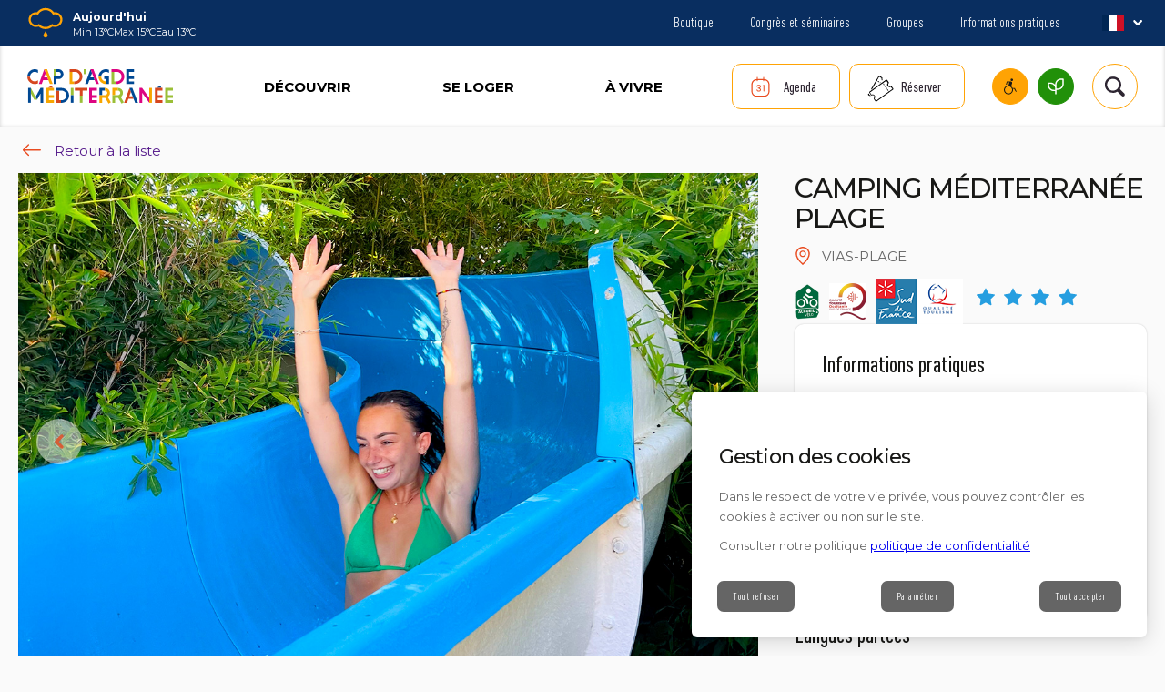

--- FILE ---
content_type: text/html; charset=UTF-8
request_url: https://www.capdagde.com/tourisme/campings-en-chalets/camping-mediterranee-plage/
body_size: 55999
content:
<!DOCTYPE html>
<html lang="fr-FR" class="no-js" class="no-js">
    <head>
        <meta charset="UTF-8">
        <meta name="viewport" content="width=device-width">

        <link rel="apple-touch-icon" sizes="180x180" href="/favicons/apple-touch-icon.png">
        <link rel="icon" type="image/png" sizes="32x32" href="/favicons/favicon-32x32.png">
        <link rel="icon" type="image/png" sizes="16x16" href="/favicons/favicon-16x16.png">
        <link rel="manifest" href="/favicons/site.webmanifest">
        <link rel="mask-icon" href="/favicons/safari-pinned-tab.svg" color="#5bbad5">
        <link rel="shortcut icon" href="/favicons/favicon.ico">
        <meta name="msapplication-TileColor" content="#da532c">
        <meta name="msapplication-config" content="/favicons/browserconfig.xml">
        <meta name="theme-color" content="#ffffff">

        <title>CAMPING M&Eacute;DITERRAN&Eacute;E PLAGE - Hôtellerie de plein air (campings)    | Office de Tourisme Cap d&#039;Agde Méditerranée, Hérault, Occitanie</title>

        <meta name='robots' content='max-image-preview:large' />
<style id='wp-img-auto-sizes-contain-inline-css' type='text/css'>
img:is([sizes=auto i],[sizes^="auto," i]){contain-intrinsic-size:3000px 1500px}
/*# sourceURL=wp-img-auto-sizes-contain-inline-css */
</style>
<style id='wp-block-library-inline-css' type='text/css'>
:root{--wp-block-synced-color:#7a00df;--wp-block-synced-color--rgb:122,0,223;--wp-bound-block-color:var(--wp-block-synced-color);--wp-editor-canvas-background:#ddd;--wp-admin-theme-color:#007cba;--wp-admin-theme-color--rgb:0,124,186;--wp-admin-theme-color-darker-10:#006ba1;--wp-admin-theme-color-darker-10--rgb:0,107,160.5;--wp-admin-theme-color-darker-20:#005a87;--wp-admin-theme-color-darker-20--rgb:0,90,135;--wp-admin-border-width-focus:2px}@media (min-resolution:192dpi){:root{--wp-admin-border-width-focus:1.5px}}.wp-element-button{cursor:pointer}:root .has-very-light-gray-background-color{background-color:#eee}:root .has-very-dark-gray-background-color{background-color:#313131}:root .has-very-light-gray-color{color:#eee}:root .has-very-dark-gray-color{color:#313131}:root .has-vivid-green-cyan-to-vivid-cyan-blue-gradient-background{background:linear-gradient(135deg,#00d084,#0693e3)}:root .has-purple-crush-gradient-background{background:linear-gradient(135deg,#34e2e4,#4721fb 50%,#ab1dfe)}:root .has-hazy-dawn-gradient-background{background:linear-gradient(135deg,#faaca8,#dad0ec)}:root .has-subdued-olive-gradient-background{background:linear-gradient(135deg,#fafae1,#67a671)}:root .has-atomic-cream-gradient-background{background:linear-gradient(135deg,#fdd79a,#004a59)}:root .has-nightshade-gradient-background{background:linear-gradient(135deg,#330968,#31cdcf)}:root .has-midnight-gradient-background{background:linear-gradient(135deg,#020381,#2874fc)}:root{--wp--preset--font-size--normal:16px;--wp--preset--font-size--huge:42px}.has-regular-font-size{font-size:1em}.has-larger-font-size{font-size:2.625em}.has-normal-font-size{font-size:var(--wp--preset--font-size--normal)}.has-huge-font-size{font-size:var(--wp--preset--font-size--huge)}.has-text-align-center{text-align:center}.has-text-align-left{text-align:left}.has-text-align-right{text-align:right}.has-fit-text{white-space:nowrap!important}#end-resizable-editor-section{display:none}.aligncenter{clear:both}.items-justified-left{justify-content:flex-start}.items-justified-center{justify-content:center}.items-justified-right{justify-content:flex-end}.items-justified-space-between{justify-content:space-between}.screen-reader-text{border:0;clip-path:inset(50%);height:1px;margin:-1px;overflow:hidden;padding:0;position:absolute;width:1px;word-wrap:normal!important}.screen-reader-text:focus{background-color:#ddd;clip-path:none;color:#444;display:block;font-size:1em;height:auto;left:5px;line-height:normal;padding:15px 23px 14px;text-decoration:none;top:5px;width:auto;z-index:100000}html :where(.has-border-color){border-style:solid}html :where([style*=border-top-color]){border-top-style:solid}html :where([style*=border-right-color]){border-right-style:solid}html :where([style*=border-bottom-color]){border-bottom-style:solid}html :where([style*=border-left-color]){border-left-style:solid}html :where([style*=border-width]){border-style:solid}html :where([style*=border-top-width]){border-top-style:solid}html :where([style*=border-right-width]){border-right-style:solid}html :where([style*=border-bottom-width]){border-bottom-style:solid}html :where([style*=border-left-width]){border-left-style:solid}html :where(img[class*=wp-image-]){height:auto;max-width:100%}:where(figure){margin:0 0 1em}html :where(.is-position-sticky){--wp-admin--admin-bar--position-offset:var(--wp-admin--admin-bar--height,0px)}@media screen and (max-width:600px){html :where(.is-position-sticky){--wp-admin--admin-bar--position-offset:0px}}

/*# sourceURL=wp-block-library-inline-css */
</style><style id='global-styles-inline-css' type='text/css'>
:root{--wp--preset--aspect-ratio--square: 1;--wp--preset--aspect-ratio--4-3: 4/3;--wp--preset--aspect-ratio--3-4: 3/4;--wp--preset--aspect-ratio--3-2: 3/2;--wp--preset--aspect-ratio--2-3: 2/3;--wp--preset--aspect-ratio--16-9: 16/9;--wp--preset--aspect-ratio--9-16: 9/16;--wp--preset--color--black: #000000;--wp--preset--color--cyan-bluish-gray: #abb8c3;--wp--preset--color--white: #ffffff;--wp--preset--color--pale-pink: #f78da7;--wp--preset--color--vivid-red: #cf2e2e;--wp--preset--color--luminous-vivid-orange: #ff6900;--wp--preset--color--luminous-vivid-amber: #fcb900;--wp--preset--color--light-green-cyan: #7bdcb5;--wp--preset--color--vivid-green-cyan: #00d084;--wp--preset--color--pale-cyan-blue: #8ed1fc;--wp--preset--color--vivid-cyan-blue: #0693e3;--wp--preset--color--vivid-purple: #9b51e0;--wp--preset--gradient--vivid-cyan-blue-to-vivid-purple: linear-gradient(135deg,rgb(6,147,227) 0%,rgb(155,81,224) 100%);--wp--preset--gradient--light-green-cyan-to-vivid-green-cyan: linear-gradient(135deg,rgb(122,220,180) 0%,rgb(0,208,130) 100%);--wp--preset--gradient--luminous-vivid-amber-to-luminous-vivid-orange: linear-gradient(135deg,rgb(252,185,0) 0%,rgb(255,105,0) 100%);--wp--preset--gradient--luminous-vivid-orange-to-vivid-red: linear-gradient(135deg,rgb(255,105,0) 0%,rgb(207,46,46) 100%);--wp--preset--gradient--very-light-gray-to-cyan-bluish-gray: linear-gradient(135deg,rgb(238,238,238) 0%,rgb(169,184,195) 100%);--wp--preset--gradient--cool-to-warm-spectrum: linear-gradient(135deg,rgb(74,234,220) 0%,rgb(151,120,209) 20%,rgb(207,42,186) 40%,rgb(238,44,130) 60%,rgb(251,105,98) 80%,rgb(254,248,76) 100%);--wp--preset--gradient--blush-light-purple: linear-gradient(135deg,rgb(255,206,236) 0%,rgb(152,150,240) 100%);--wp--preset--gradient--blush-bordeaux: linear-gradient(135deg,rgb(254,205,165) 0%,rgb(254,45,45) 50%,rgb(107,0,62) 100%);--wp--preset--gradient--luminous-dusk: linear-gradient(135deg,rgb(255,203,112) 0%,rgb(199,81,192) 50%,rgb(65,88,208) 100%);--wp--preset--gradient--pale-ocean: linear-gradient(135deg,rgb(255,245,203) 0%,rgb(182,227,212) 50%,rgb(51,167,181) 100%);--wp--preset--gradient--electric-grass: linear-gradient(135deg,rgb(202,248,128) 0%,rgb(113,206,126) 100%);--wp--preset--gradient--midnight: linear-gradient(135deg,rgb(2,3,129) 0%,rgb(40,116,252) 100%);--wp--preset--font-size--small: 13px;--wp--preset--font-size--medium: 20px;--wp--preset--font-size--large: 36px;--wp--preset--font-size--x-large: 42px;--wp--preset--spacing--20: 0.44rem;--wp--preset--spacing--30: 0.67rem;--wp--preset--spacing--40: 1rem;--wp--preset--spacing--50: 1.5rem;--wp--preset--spacing--60: 2.25rem;--wp--preset--spacing--70: 3.38rem;--wp--preset--spacing--80: 5.06rem;--wp--preset--shadow--natural: 6px 6px 9px rgba(0, 0, 0, 0.2);--wp--preset--shadow--deep: 12px 12px 50px rgba(0, 0, 0, 0.4);--wp--preset--shadow--sharp: 6px 6px 0px rgba(0, 0, 0, 0.2);--wp--preset--shadow--outlined: 6px 6px 0px -3px rgb(255, 255, 255), 6px 6px rgb(0, 0, 0);--wp--preset--shadow--crisp: 6px 6px 0px rgb(0, 0, 0);}:where(.is-layout-flex){gap: 0.5em;}:where(.is-layout-grid){gap: 0.5em;}body .is-layout-flex{display: flex;}.is-layout-flex{flex-wrap: wrap;align-items: center;}.is-layout-flex > :is(*, div){margin: 0;}body .is-layout-grid{display: grid;}.is-layout-grid > :is(*, div){margin: 0;}:where(.wp-block-columns.is-layout-flex){gap: 2em;}:where(.wp-block-columns.is-layout-grid){gap: 2em;}:where(.wp-block-post-template.is-layout-flex){gap: 1.25em;}:where(.wp-block-post-template.is-layout-grid){gap: 1.25em;}.has-black-color{color: var(--wp--preset--color--black) !important;}.has-cyan-bluish-gray-color{color: var(--wp--preset--color--cyan-bluish-gray) !important;}.has-white-color{color: var(--wp--preset--color--white) !important;}.has-pale-pink-color{color: var(--wp--preset--color--pale-pink) !important;}.has-vivid-red-color{color: var(--wp--preset--color--vivid-red) !important;}.has-luminous-vivid-orange-color{color: var(--wp--preset--color--luminous-vivid-orange) !important;}.has-luminous-vivid-amber-color{color: var(--wp--preset--color--luminous-vivid-amber) !important;}.has-light-green-cyan-color{color: var(--wp--preset--color--light-green-cyan) !important;}.has-vivid-green-cyan-color{color: var(--wp--preset--color--vivid-green-cyan) !important;}.has-pale-cyan-blue-color{color: var(--wp--preset--color--pale-cyan-blue) !important;}.has-vivid-cyan-blue-color{color: var(--wp--preset--color--vivid-cyan-blue) !important;}.has-vivid-purple-color{color: var(--wp--preset--color--vivid-purple) !important;}.has-black-background-color{background-color: var(--wp--preset--color--black) !important;}.has-cyan-bluish-gray-background-color{background-color: var(--wp--preset--color--cyan-bluish-gray) !important;}.has-white-background-color{background-color: var(--wp--preset--color--white) !important;}.has-pale-pink-background-color{background-color: var(--wp--preset--color--pale-pink) !important;}.has-vivid-red-background-color{background-color: var(--wp--preset--color--vivid-red) !important;}.has-luminous-vivid-orange-background-color{background-color: var(--wp--preset--color--luminous-vivid-orange) !important;}.has-luminous-vivid-amber-background-color{background-color: var(--wp--preset--color--luminous-vivid-amber) !important;}.has-light-green-cyan-background-color{background-color: var(--wp--preset--color--light-green-cyan) !important;}.has-vivid-green-cyan-background-color{background-color: var(--wp--preset--color--vivid-green-cyan) !important;}.has-pale-cyan-blue-background-color{background-color: var(--wp--preset--color--pale-cyan-blue) !important;}.has-vivid-cyan-blue-background-color{background-color: var(--wp--preset--color--vivid-cyan-blue) !important;}.has-vivid-purple-background-color{background-color: var(--wp--preset--color--vivid-purple) !important;}.has-black-border-color{border-color: var(--wp--preset--color--black) !important;}.has-cyan-bluish-gray-border-color{border-color: var(--wp--preset--color--cyan-bluish-gray) !important;}.has-white-border-color{border-color: var(--wp--preset--color--white) !important;}.has-pale-pink-border-color{border-color: var(--wp--preset--color--pale-pink) !important;}.has-vivid-red-border-color{border-color: var(--wp--preset--color--vivid-red) !important;}.has-luminous-vivid-orange-border-color{border-color: var(--wp--preset--color--luminous-vivid-orange) !important;}.has-luminous-vivid-amber-border-color{border-color: var(--wp--preset--color--luminous-vivid-amber) !important;}.has-light-green-cyan-border-color{border-color: var(--wp--preset--color--light-green-cyan) !important;}.has-vivid-green-cyan-border-color{border-color: var(--wp--preset--color--vivid-green-cyan) !important;}.has-pale-cyan-blue-border-color{border-color: var(--wp--preset--color--pale-cyan-blue) !important;}.has-vivid-cyan-blue-border-color{border-color: var(--wp--preset--color--vivid-cyan-blue) !important;}.has-vivid-purple-border-color{border-color: var(--wp--preset--color--vivid-purple) !important;}.has-vivid-cyan-blue-to-vivid-purple-gradient-background{background: var(--wp--preset--gradient--vivid-cyan-blue-to-vivid-purple) !important;}.has-light-green-cyan-to-vivid-green-cyan-gradient-background{background: var(--wp--preset--gradient--light-green-cyan-to-vivid-green-cyan) !important;}.has-luminous-vivid-amber-to-luminous-vivid-orange-gradient-background{background: var(--wp--preset--gradient--luminous-vivid-amber-to-luminous-vivid-orange) !important;}.has-luminous-vivid-orange-to-vivid-red-gradient-background{background: var(--wp--preset--gradient--luminous-vivid-orange-to-vivid-red) !important;}.has-very-light-gray-to-cyan-bluish-gray-gradient-background{background: var(--wp--preset--gradient--very-light-gray-to-cyan-bluish-gray) !important;}.has-cool-to-warm-spectrum-gradient-background{background: var(--wp--preset--gradient--cool-to-warm-spectrum) !important;}.has-blush-light-purple-gradient-background{background: var(--wp--preset--gradient--blush-light-purple) !important;}.has-blush-bordeaux-gradient-background{background: var(--wp--preset--gradient--blush-bordeaux) !important;}.has-luminous-dusk-gradient-background{background: var(--wp--preset--gradient--luminous-dusk) !important;}.has-pale-ocean-gradient-background{background: var(--wp--preset--gradient--pale-ocean) !important;}.has-electric-grass-gradient-background{background: var(--wp--preset--gradient--electric-grass) !important;}.has-midnight-gradient-background{background: var(--wp--preset--gradient--midnight) !important;}.has-small-font-size{font-size: var(--wp--preset--font-size--small) !important;}.has-medium-font-size{font-size: var(--wp--preset--font-size--medium) !important;}.has-large-font-size{font-size: var(--wp--preset--font-size--large) !important;}.has-x-large-font-size{font-size: var(--wp--preset--font-size--x-large) !important;}
/*# sourceURL=global-styles-inline-css */
</style>

<style id='classic-theme-styles-inline-css' type='text/css'>
/*! This file is auto-generated */
.wp-block-button__link{color:#fff;background-color:#32373c;border-radius:9999px;box-shadow:none;text-decoration:none;padding:calc(.667em + 2px) calc(1.333em + 2px);font-size:1.125em}.wp-block-file__button{background:#32373c;color:#fff;text-decoration:none}
/*# sourceURL=/wp-includes/css/classic-themes.min.css */
</style>
<link rel='stylesheet' id='menu-image-css' href='https://www.capdagde.com/app/plugins/menu-image/includes/css/menu-image.css?ver=3.13'  media='all' />
<noscript><link rel='stylesheet' id='menu-image-css-lazy' href='https://www.capdagde.com/app/plugins/menu-image/includes/css/menu-image.css?ver=3.13'  media='all' />
</noscript><link rel='stylesheet' id='dashicons-css' href='https://www.capdagde.com/wp/wp-includes/css/dashicons.min.css?ver=721099'  media='all' />
<noscript><link rel='stylesheet' id='dashicons-css-lazy' href='https://www.capdagde.com/wp/wp-includes/css/dashicons.min.css?ver=721099'  media='all' />
</noscript>
<!-- Matomo Tag Manager -->
<script>
var _mtm = window._mtm = window._mtm || [];
_mtm.push({'mtm.startTime': (new Date().getTime()), 'event': 'mtm.Start'});
var d=document, g=d.createElement('script'), s=d.getElementsByTagName('script')[0];
g.async=true; g.src='https://cdn.matomo.cloud/capdagde.matomo.cloud/container_1EnOErTx.js'; s.parentNode.insertBefore(g,s);
</script>
<!-- End Matomo Tag Manager -->

<meta name="google-site-verification" content="Pdwkvvc7n2GP1ayiM6O7BQY0QFmZ7br_4xqVE88I6Nw" />

<meta name="twitter:card" content="summary_large_image" />
<meta property="og:title" content="CAMPING M&Eacute;DITERRAN&Eacute;E PLAGE - Hôtellerie de plein air (campings)" />
<meta name="twitter:title" content="CAMPING M&Eacute;DITERRAN&Eacute;E PLAGE - Hôtellerie de plein air (campings)" />
<meta name="description" content="Le M&eacute;diterran&eacute;e Plage a tout pour vous s&eacute;duire ! Son village vacances situ&eacute; directement sur une plage de sable fin, ..." />
<meta property="og:description" content="Le M&eacute;diterran&eacute;e Plage a tout pour vous s&eacute;duire ! Son village vacances situ&eacute; directement sur une plage de sable fin, ..." />
<meta name="twitter:description" content="Le M&eacute;diterran&eacute;e Plage a tout pour vous s&eacute;duire ! Son village vacances situ&eacute; directement sur une plage de sable fin, ..." />
<meta property="og:image" content="https://www.capdagde.com/app/uploads/wwp-sit/medias/HPALAR0340000786/HPALAR0340000786-Bar-Terrasse-4-3.jpg" />
<meta name="twitter:image" content="https://www.capdagde.com/app/uploads/wwp-sit/medias/HPALAR0340000786/HPALAR0340000786-Bar-Terrasse-4-3.jpg" /><script>
          // Define dataLayer and the gtag function.
          window.dataLayer = window.dataLayer || [];
          function gtag(){dataLayer.push(arguments);}
          // Set default consent to 'denied' as a placeholder
          // Determine actual values based on your own requirements
          gtag('consent', 'default', {
            'ad_storage': 'denied',
            'ad_user_data': 'denied',
            'ad_personalization': 'denied',
            'analytics_storage': 'denied'
          });
        </script>
<script>window.wonderwp = window.wonderwp || {"i18n":{"close.trad":"Fermer","contact":{"contactPickerLabel":"contactPickerLabel","themeContactPickerDefaultLabel":"themeContactPickerDefaultLabel"},"map":{"page.suivante":"Page suivante","page.precedente":"Page pr\u00e9c\u00e9dente","toggle.map.mode":"Voir la carte","toggle.list.mode":"Voir la liste","page.courante":"Page courante","aller.a.page":"Aller \u00e0 la page","page.page":"Page"},"search":{"filters":{"tout":"Tout","hebergement":"H\u00e9bergements","restauration":"Restauration","activite":"Activit\u00e9s","agenda":"Agenda","terroir":"Vins et terroirs"},"labels":{"placeholder":"Que recherchez-vous ?","submit":"Trouver"}},"slider":[]},"keyMap":"AIzaSyCErOegNVMsN_ahBkWCkH_Tf17DrPvP3aQ","locale":"fr_FR","wp_env":"production","cache_enabled":true,"cacheConfig":{"uri":"\/wp-json\/cache\/v1\/me"},"ajaxurl":"https:\/\/www.capdagde.com\/wp\/wp-admin\/admin-ajax.php","resturl":"https:\/\/www.capdagde.com\/wp-json\/","actu":{"opts":{"pushState":true,"autoSubmitFilters":true}},"faq":{"opts":{"pushState":true}},"blocks":{"wwp-gutenberg-utils\/molecule-videoembedcomponent-block":{"name":"wwp-gutenberg-utils\/molecule-videoembedcomponent-block","title":"Video embed","category":"molecules","attributes":{"title":{"component":"PlainText","type":"string","label":null,"componentAttributes":{"placeholder":"Titre"},"componentValues":null,"isOption":false},"video":{"component":"PlainText","type":"string","label":null,"componentAttributes":{"placeholder":"Video ID"},"componentValues":null,"isOption":false},"image":{"component":"MediaUpload","type":"string","label":null,"componentAttributes":{"placeholder":"Image"},"componentValues":null,"isOption":false},"calledClass":{"component":"HiddenText","type":"string","componentAttributes":{"type":"hidden","data-default-value":"WonderWp\\Theme\\Child\\Components\\VideoEmbed\\VideoEmbedComponent"},"isOption":false},"lock":{"type":"object"},"metadata":{"type":"object"},"className":{"type":"string"}},"icon":"archive"},"wwp-gutenberg-utils\/molecule-videomodalecomponent-block":{"name":"wwp-gutenberg-utils\/molecule-videomodalecomponent-block","title":"Vid\u00e9o modale","category":"molecules","attributes":{"title":{"component":"PlainText","type":"string","label":null,"componentAttributes":{"placeholder":"Titre"},"componentValues":null,"isOption":false},"video":{"component":"PlainText","type":"string","label":null,"componentAttributes":{"placeholder":"Video ID"},"componentValues":null,"isOption":false},"image":{"component":"MediaUpload","type":"string","label":null,"componentAttributes":{"placeholder":"Image"},"componentValues":null,"isOption":false},"calledClass":{"component":"HiddenText","type":"string","componentAttributes":{"type":"hidden","data-default-value":"WonderWp\\Theme\\Child\\Components\\VideoModale\\VideoModaleComponent"},"isOption":false},"lock":{"type":"object"},"metadata":{"type":"object"},"className":{"type":"string"},"sizeOption":{"component":"CheckboxControl","type":"boolean","componentAttributes":{"label":"Grande vignette"},"componentValues":null,"isOption":true}},"icon":"archive"},"wwp-gutenberg-utils\/molecule-dropdowncomponent-block":{"name":"wwp-gutenberg-utils\/molecule-dropdowncomponent-block","title":"Dropdown","category":"molecules","attributes":{"class":{"component":"PlainText","type":"string","label":null,"componentAttributes":{"placeholder":"Classe custom"},"componentValues":null,"isOption":false},"label":{"component":"PlainText","type":"string","label":null,"componentAttributes":{"placeholder":"Contenu du dropdown"},"componentValues":null,"isOption":false},"subComponents":{"component":"InnerBlocks","type":"string","label":null,"componentAttributes":{"placeholder":"Contenu du dropdown"},"componentValues":null,"isOption":false},"calledClass":{"component":"HiddenText","type":"string","componentAttributes":{"type":"hidden","data-default-value":"WonderWp\\Theme\\Child\\Components\\Dropdown\\DropdownComponent"},"isOption":false},"lock":{"type":"object"},"metadata":{"type":"object"},"className":{"type":"string"}},"icon":"archive"},"wwp-gutenberg-utils\/molecule-cardcomponent-block":{"name":"wwp-gutenberg-utils\/molecule-cardcomponent-block","title":"Card Component","category":"molecules","attributes":{"image":{"component":"MediaUpload","type":"string","label":null,"componentAttributes":{"size":"medium"},"componentValues":null,"isOption":false},"title":{"component":"PlainText","type":"string","label":null,"componentAttributes":{"placeholder":"Titre"},"componentValues":null,"isOption":false},"subtitle":{"component":"PlainText","type":"string","label":null,"componentAttributes":{"placeholder":"Surtitre"},"componentValues":null,"isOption":false},"content":{"component":"InnerBlocks","type":null,"label":"Contenu libre","componentAttributes":null,"componentValues":null,"isOption":false},"link":{"component":"PlainText","type":"string","label":null,"componentAttributes":{"placeholder":"Lien"},"componentValues":null,"isOption":false},"linkLabel":{"component":"PlainText","type":"string","label":null,"componentAttributes":{"placeholder":"Texte du lien"},"componentValues":null,"isOption":false},"date":{"component":"PlainText","type":"string","label":null,"componentAttributes":{"placeholder":"Date"},"componentValues":null,"isOption":false},"place":{"component":"PlainText","type":"string","label":null,"componentAttributes":{"placeholder":"Lieu"},"componentValues":null,"isOption":false},"label":{"component":"PlainText","type":"string","label":null,"componentAttributes":{"placeholder":"Label (\u00e9tiquette)"},"componentValues":null,"isOption":false},"labelColor":{"component":"PlainText","type":"string","label":null,"componentAttributes":{"placeholder":"Couleur du label"},"componentValues":null,"isOption":false},"calledClass":{"component":"HiddenText","type":"string","componentAttributes":{"type":"hidden","data-default-value":"WonderWp\\Theme\\Child\\Components\\Card\\CardComponent"},"isOption":false},"lock":{"type":"object"},"metadata":{"type":"object"},"className":{"type":"string"},"reverse":{"component":"CheckboxControl","type":"boolean","componentAttributes":{"label":"Reverse"},"componentValues":null,"isOption":true},"landscape":{"component":"CheckboxControl","type":"boolean","componentAttributes":{"label":"2 colonnes"},"componentValues":null,"isOption":true},"backgroundimage":{"component":"CheckboxControl","type":"boolean","componentAttributes":{"label":"Image de fond"},"componentValues":null,"isOption":true},"hasicons":{"component":"CheckboxControl","type":"boolean","componentAttributes":{"label":"Icones sur attributs"},"componentValues":null,"isOption":true},"hidelinklabel":{"component":"CheckboxControl","type":"boolean","componentAttributes":{"label":"Masque le lien"},"componentValues":null,"isOption":true},"opensInNewTab":{"component":"CheckboxControl","type":"boolean","componentAttributes":{"label":"Ouvrir dans un nouvel onglet"},"componentValues":null,"isOption":true},"hasFavButton":{"component":"CheckboxControl","type":"boolean","componentAttributes":{"label":"Bouton de mise en favori"},"componentValues":null,"isOption":true},"hasShadow":{"component":"CheckboxControl","type":"boolean","componentAttributes":{"label":"Ombre port\u00e9e"},"componentValues":null,"isOption":true},"hasNoBorderRadius":{"component":"CheckboxControl","type":"boolean","componentAttributes":{"label":"Pas de bords arrondis"},"componentValues":null,"isOption":true},"isPageCta":{"component":"CheckboxControl","type":"boolean","componentAttributes":{"label":"CTA de page (suivante\/precedente)"},"componentValues":null,"isOption":true},"typeVariant":{"component":"SelectControl","type":"string","componentAttributes":{"label":"Variante type"},"componentValues":[{"value":"","label":"Basique"},{"value":"deal","label":"Bon plan"},{"value":"tourism","label":"Tourisme"},{"value":"destination","label":"Destination"},{"value":"event","label":"Evenement"},{"value":"affinity","label":"Affinit\u00e9"}],"isOption":true},"sizeVariant":{"component":"SelectControl","type":"string","componentAttributes":{"label":"Variante taille"},"componentValues":[{"value":"","label":"normale"},{"value":"small","label":"Petite"}],"isOption":true}},"icon":"archive"},"wwp-gutenberg-utils\/molecule-buttoncomponent-block":{"name":"wwp-gutenberg-utils\/molecule-buttoncomponent-block","title":"Bouton","category":"molecules","attributes":{"label":{"component":"PlainText","type":"string","label":null,"componentAttributes":{"placeholder":"Label"},"componentValues":null,"isOption":false},"link":{"component":"PlainText","type":"string","label":null,"componentAttributes":{"placeholder":"Lien"},"componentValues":null,"isOption":false},"ariaLabel":{"component":"PlainText","type":"string","label":null,"componentAttributes":{"placeholder":"ARIA Label (optionnel)"},"componentValues":null,"isOption":false},"color":{"component":"PlainText","type":"string","label":null,"componentAttributes":{"placeholder":"Couleur (nom variable)"},"componentValues":null,"isOption":false},"calledClass":{"component":"HiddenText","type":"string","componentAttributes":{"type":"hidden","data-default-value":"WonderWp\\Theme\\Child\\Components\\Button\\ButtonComponent"},"isOption":false},"lock":{"type":"object"},"metadata":{"type":"object"},"className":{"type":"string"},"targetBlank":{"component":"CheckboxControl","type":"boolean","componentAttributes":{"label":"Ouvrir dans un nouvel onglet"},"componentValues":null,"isOption":true},"arrow":{"component":"CheckboxControl","type":"boolean","componentAttributes":{"label":"Fl\u00e8che droite"},"componentValues":null,"isOption":true},"modale":{"component":"CheckboxControl","type":"boolean","componentAttributes":{"label":"Ouvre une modale"},"componentValues":null,"isOption":true},"plus":{"component":"CheckboxControl","type":"boolean","componentAttributes":{"label":"Ic\u00f4ne plus"},"componentValues":null,"isOption":true},"inline":{"component":"CheckboxControl","type":"boolean","componentAttributes":{"label":"Inline"},"componentValues":null,"isOption":true},"center":{"component":"CheckboxControl","type":"boolean","componentAttributes":{"label":"Centr\u00e9"},"componentValues":null,"isOption":true}},"icon":"archive"},"wwp-gutenberg-utils\/molecule-citationcomponent-block":{"name":"wwp-gutenberg-utils\/molecule-citationcomponent-block","title":"Citation","category":"molecules","attributes":{"blockquote":{"component":"PlainText","type":"string","label":null,"componentAttributes":{"placeholder":"Citation"},"componentValues":null,"isOption":false},"author":{"component":"PlainText","type":"string","label":null,"componentAttributes":{"placeholder":"Nom de l'auteur"},"componentValues":null,"isOption":false},"function":{"component":"PlainText","type":"string","label":null,"componentAttributes":{"placeholder":"Fonction de l'auteur"},"componentValues":null,"isOption":false},"calledClass":{"component":"HiddenText","type":"string","componentAttributes":{"type":"hidden","data-default-value":"WonderWp\\Theme\\Child\\Components\\Citation\\CitationComponent"},"isOption":false},"lock":{"type":"object"},"metadata":{"type":"object"},"className":{"type":"string"}},"icon":"archive"},"wwp-gutenberg-utils\/molecule-chiffreclecomponent-block":{"name":"wwp-gutenberg-utils\/molecule-chiffreclecomponent-block","title":"Chiffre cl\u00e9","category":"molecules","attributes":{"chiffre":{"component":"PlainText","type":"string","label":null,"componentAttributes":{"placeholder":"Chiffre"},"componentValues":null,"isOption":false},"text":{"component":"PlainText","type":"string","label":null,"componentAttributes":{"placeholder":"Texte"},"componentValues":null,"isOption":false},"image":{"component":"MediaUpload","type":"string","label":null,"componentAttributes":{"placeholder":"Image"},"componentValues":null,"isOption":false},"calledClass":{"component":"HiddenText","type":"string","componentAttributes":{"type":"hidden","data-default-value":"WonderWp\\Theme\\Child\\Components\\ChiffreCle\\ChiffreCleComponent"},"isOption":false},"lock":{"type":"object"},"metadata":{"type":"object"},"className":{"type":"string"}},"icon":"archive"},"wwp-gutenberg-utils\/molecule-herocomponent-block":{"name":"wwp-gutenberg-utils\/molecule-herocomponent-block","title":"Hero","category":"molecules","attributes":{"title":{"component":"PlainText","type":"string","label":null,"componentAttributes":{"placeholder":"Titre"},"componentValues":null,"isOption":false},"chapo":{"component":"PlainText","type":"string","label":null,"componentAttributes":{"placeholder":"Chapo"},"componentValues":null,"isOption":false},"text":{"component":"PlainText","type":"string","label":null,"componentAttributes":{"placeholder":"Texte"},"componentValues":null,"isOption":false},"link":{"component":"PlainText","type":"string","label":null,"componentAttributes":{"placeholder":"Lien"},"componentValues":null,"isOption":false},"label":{"component":"PlainText","type":"string","label":null,"componentAttributes":{"placeholder":"Label lien"},"componentValues":null,"isOption":false},"image":{"component":"MediaUpload","type":"string","label":null,"componentAttributes":{"placeholder":"Image","size":"large"},"componentValues":null,"isOption":false},"imageopacity":{"component":"PlainText","type":"string","label":null,"componentAttributes":{"placeholder":"Opacit\u00e9 image (50 par d\u00e9faut"},"componentValues":null,"isOption":false},"color":{"component":"PlainText","type":"string","label":null,"componentAttributes":{"placeholder":"Couleur de fond hexad\u00e9cimale"},"componentValues":null,"isOption":false},"mixblendmode":{"component":"PlainText","type":"string","label":null,"componentAttributes":{"placeholder":"Mix blend mode (valeur css)"},"componentValues":null,"isOption":false},"subComponents":{"component":"InnerBlocks","type":"string","label":null,"componentAttributes":{"placeholder":"Contenu libre"},"componentValues":null,"isOption":false},"calledClass":{"component":"HiddenText","type":"string","componentAttributes":{"type":"hidden","data-default-value":"WonderWp\\Theme\\Child\\Components\\Hero\\HeroComponent"},"isOption":false},"lock":{"type":"object"},"metadata":{"type":"object"},"className":{"type":"string"},"alignleft":{"component":"CheckboxControl","type":"boolean","componentAttributes":{"label":"Contenu \u00e0 gauche"},"componentValues":null,"isOption":true},"smallcontent":{"component":"CheckboxControl","type":"boolean","componentAttributes":{"label":"Petit contenu"},"componentValues":null,"isOption":true},"smallmobile":{"component":"CheckboxControl","type":"boolean","componentAttributes":{"label":"Mobile petite hauteur"},"componentValues":null,"isOption":true}},"icon":"archive"},"wwp-gutenberg-utils\/molecule-cardotcomponent-block":{"name":"wwp-gutenberg-utils\/molecule-cardotcomponent-block","title":"Card OT","category":"molecules","attributes":{"image":{"component":"MediaUpload","type":"string","label":null,"componentAttributes":{"size":"small"},"componentValues":null,"isOption":false},"title":{"component":"PlainText","type":"string","label":null,"componentAttributes":{"placeholder":"Titre"},"componentValues":null,"isOption":false},"phone":{"component":"PlainText","type":"string","label":null,"componentAttributes":{"placeholder":"T\u00e9l\u00e9phone"},"componentValues":null,"isOption":false},"emailLink":{"component":"PlainText","type":"string","label":null,"componentAttributes":{"placeholder":"Lien Email"},"componentValues":null,"isOption":false},"schedulesLink":{"component":"PlainText","type":"string","label":null,"componentAttributes":{"placeholder":"Lien horaires"},"componentValues":null,"isOption":false},"textContent":{"component":"PlainText","type":"string","label":null,"componentAttributes":{"placeholder":"Texte du contenu"},"componentValues":null,"isOption":false},"freeContent":{"component":"InnerBlocks","type":"string","label":null,"componentAttributes":{"placeholder":"Free content"},"componentValues":null,"isOption":false},"calledClass":{"component":"HiddenText","type":"string","componentAttributes":{"type":"hidden","data-default-value":"WonderWp\\Theme\\Child\\Components\\CardOT\\CardOTComponent"},"isOption":false},"lock":{"type":"object"},"metadata":{"type":"object"},"className":{"type":"string"}},"icon":"archive"}}};</script>
<style id="critical-css">@charset "UTF-8";.module-tracker.loading{bottom:2rem;left:2rem;max-width:500px;opacity:0;position:fixed;visibility:hidden;z-index:9999}.module-tracker.loading.has-form form{margin-bottom:0}.module-tracker.loading.has-form .manager-reopener,.module-tracker.loading.has-form .trackers-list{display:none}@font-face{font-display:swap;font-family:Montserrat;font-style:normal;font-weight:700;src:url(https://fonts.gstatic.com/s/montserrat/v23/JTUSjIg1_i6t8kCHKm459WlhyyTh89Y.woff2) format("woff2");unicode-range:U+00??,U+0131,U+0152-0153,U+02bb-02bc,U+02c6,U+02da,U+02dc,U+2000-206f,U+2074,U+20ac,U+2122,U+2191,U+2193,U+2212,U+2215,U+feff,U+fffd}@font-face{font-family:DIN Pro Condensed;font-style:normal;font-weight:700;src:url(/app/themes/wwp_child_theme/assets/fonts/din-pro-condensed-bold.woff2) format("woff2"),url(/app/themes/wwp_child_theme/assets/fonts/din-pro-condensed-bold.woff) format("woff")}:root{--color-theme-base:#656565;--color-black:#181816;--background-theme-base:#fafafa;--color-theme-dark:#092e60;--color-theme-darker:#07244c;--color-theme-primary:#e94c21;--color-theme-secondary:#00489a;--color-theme-tertiary:#ffa304;--color-theme-quaternary:#219009;--color-theme-brand:#e94c21;--color-tourism:#269ee0;--color-deals:#fba900;--font-theme-base:"Montserrat";--font-theme-headings:"Montserrat";--font-theme-secondary:"DIN Pro Condensed";--font-theme-secondary-bold:"DIN Pro Condensed Bold";--font-theme-tertiary:"Kalam";--font-theme-bold:"Montserrat";--font-light:"Montserrat";--font-regular:"Montserrat";--font-book:"Montserrat";--font-medium:"Montserrat";--font-bold:"Montserrat";--font-size-base:1.5rem;--line-height-base:1.7;--line-height-headings:1.1;--border-radius-theme:1rem;--border-radius-theme-sm:0.5rem;--box-shadow-theme:0 0 1rem 0 rgba(0,0,0,.2);--box-shadow-theme-active:0 0 0.5rem 0 rgba(0,0,0,.1);--box-shadow-theme-low:0 0 0.2rem 0 rgba(0,0,0,.2);--box-shadow-theme-active-low:0 0 0.1rem 0 rgba(0,0,0,.1);--box-shadow-theme-small:0 0 0.5rem 0 rgba(0,0,0,.2);--box-shadow-theme-small--active:0 0 0.25rem 0 rgba(0,0,0,.1);--admin-theme-color-primary:var(--color-theme-primary);--image-gradient:linear-gradient(180deg,transparent 36%,rgba(0,0,0,.9));--page-max-width:1920px;--preheader-height:5rem;--header-height:8rem;--header-height-mobile:11rem;--header-bg-color:#fff;--entry-content-padding-y:6rem;--true-viewport-width:calc(100vw - var(--browser-scrollbar-width, 0))}@media (min-width:960px){:root{--header-height:9rem;--entry-content-padding-y:8rem}}@media screen and (min-width:960px){:root{--browser-scrollbar-width:17px}@supports (-moz-osx-font-smoothing:auto){:root{--browser-scrollbar-width:15px}}}@media screen and (min-width:960px) and (-webkit-max-device-pixel-ratio:1) and (min-color-index:0){:root{--browser-scrollbar-width:15px}}@media screen and (min-width:960px) and (-webkit-min-device-pixel-ratio:0),screen and (min-width:960px) and (-webkit-min-device-pixel-ratio:0) and (-webkit-min-device-pixel-ratio:0),screen and (min-width:960px) and (-webkit-min-device-pixel-ratio:0) and (min-resolution:0.001dpcm){:root{--browser-scrollbar-width:15px}}.absolute-center{left:50%;position:absolute;top:50%;-webkit-transform:translate(-50%,-50%);transform:translate(-50%,-50%)}.visually-hidden{clip:rect(0,0,0,0)!important;border:0!important;height:1px!important;overflow:hidden!important;padding:0!important;position:absolute!important;width:1px!important}.arrow-right{background-image:url(/app/themes/wwp_child_theme/assets/final/svg/view/svg/sprite.view.svg)!important;background-repeat:no-repeat;content:"";display:inline-block}*,:after,:before{-webkit-box-sizing:border-box;box-sizing:border-box}html{-webkit-text-size-adjust:100%;-ms-text-size-adjust:100%;-ms-overflow-style:scrollbar;-webkit-tap-highlight-color:transparent;font-family:sans-serif;line-height:1.15}@-ms-viewport{width:device-width}article,aside,dialog,figcaption,figure,footer,header,hgroup,main,nav,section{display:block}body{background-color:#fff;color:#212529;font-family:-apple-system,BlinkMacSystemFont,Segoe UI,Roboto,Helvetica Neue,Arial,sans-serif,Apple Color Emoji,Segoe UI Emoji,Segoe UI Symbol;font-size:1rem;font-weight:400;line-height:1.5;text-align:left}[tabindex="-1"]:focus{outline:none!important}hr{-webkit-box-sizing:content-box;box-sizing:content-box;height:0;overflow:visible}h1,h2,h3,h4,h5,h6{margin-bottom:.5rem;margin-top:0}p{margin-bottom:1rem;margin-top:0}abbr[data-original-title],abbr[title]{border-bottom:0;cursor:help;text-decoration:underline;-webkit-text-decoration:underline dotted;text-decoration:underline dotted}address{font-style:normal;line-height:inherit}address,dl,ol,ul{margin-bottom:1rem}dl,ol,ul{margin-top:0}ol ol,ol ul,ul ol,ul ul{margin-bottom:0}dt{font-weight:700}dd{margin-bottom:.5rem;margin-left:0}blockquote{margin:0 0 1rem}dfn{font-style:italic}b,strong{font-weight:bolder}small{font-size:80%}sub,sup{font-size:75%;line-height:0;position:relative;vertical-align:baseline}sub{bottom:-.25em}sup{top:-.5em}a:not([href]):not([tabindex]),a:not([href]):not([tabindex]):focus,a:not([href]):not([tabindex]):hover{color:inherit;text-decoration:none}a:not([href]):not([tabindex]):focus{outline:0}code,kbd,pre,samp{font-family:monospace,monospace;font-size:1em}pre{-ms-overflow-style:scrollbar;margin-bottom:1rem;margin-top:0;overflow:auto}figure{margin:0 0 1rem}img{border-style:none}svg:not(:root){overflow:hidden}[role=button],a,area,button,input:not([type=range]),label,select,summary,textarea{touch-action:manipulation}table{border-collapse:collapse}caption{caption-side:bottom;color:#868e96;padding-bottom:.75rem;padding-top:.75rem;text-align:left}th{text-align:inherit}label{display:inline-block;margin-bottom:.5rem}button{border-radius:0}button:focus{outline:1px dotted;outline:5px auto -webkit-focus-ring-color}button,input,optgroup,select,textarea{font-family:inherit;font-size:inherit;line-height:inherit;margin:0}button,input{overflow:visible}button,select{text-transform:none}[type=reset],[type=submit],button,html [type=button]{-webkit-appearance:button}[type=button]::-moz-focus-inner,[type=reset]::-moz-focus-inner,[type=submit]::-moz-focus-inner,button::-moz-focus-inner{border-style:none;padding:0}input[type=checkbox],input[type=radio]{-webkit-box-sizing:border-box;box-sizing:border-box;padding:0}input[type=date],input[type=datetime-local],input[type=month],input[type=time]{-webkit-appearance:listbox}textarea{overflow:auto;resize:vertical}fieldset{border:0;margin:0;min-width:0;padding:0}legend{color:inherit;display:block;font-size:1.5rem;line-height:inherit;margin-bottom:.5rem;max-width:100%;padding:0;white-space:normal;width:100%}progress{vertical-align:baseline}[type=number]::-webkit-inner-spin-button,[type=number]::-webkit-outer-spin-button{height:auto}[type=search]{-webkit-appearance:none;outline-offset:-2px}[type=search]::-webkit-search-cancel-button,[type=search]::-webkit-search-decoration{-webkit-appearance:none}::-webkit-file-upload-button{-webkit-appearance:button;font:inherit}output{display:inline-block}summary{display:list-item}template{display:none}[hidden]{display:none!important}html{-webkit-box-sizing:border-box;box-sizing:border-box}*,:after,:before{-webkit-box-sizing:inherit;box-sizing:inherit;min-height:0;min-width:0}html{font-size:62.5%;font-size:.625em}body{background-color:var(--background-theme-base);color:var(--color-theme-base);font-family:var(--font-theme-base),sans-serif;font-size:calc(var(--font-size-base)*90/100);line-height:var(--line-height-base);margin:0}@media (min-width:768px){body{font-size:var(--font-size-base)}}.h1-like,.h2-like,h1,h2{font-family:var(--font-theme-headings),var(--font-theme-base),sans-serif;font-weight:500}.h3-like,.h4-like,.h5-like,.h6-like,.search-toggle:before,h3,h4,h5,h6{font-weight:500}dd,h1,h2,h3,h4,h5,h6{margin-bottom:1.5rem;margin-top:0}address,blockquote,dl,ol,p,pre,ul{margin-bottom:3rem;margin-top:0}li .p-like,li ol,li p,li ul,ol ol,ul ul{margin-bottom:0;margin-top:0}blockquote,code,img,input,pre,svg,table,td,textarea,video{max-width:100%}img{height:auto}ol,ul{padding-left:2em}img{vertical-align:middle}.italic,address,cite,em,i,var{font-style:italic}code,kbd,mark{border-radius:2px}kbd{border:1px solid #999;padding:0 2px}pre{-moz-tab-size:2;-o-tab-size:2;tab-size:2}code{background:rgba(0,0,0,.04);color:#b11;padding:2px 4px}pre code{background:none;border-radius:0;color:inherit;padding:0}mark{padding:2px 4px}sub,sup{vertical-align:0}sup{bottom:1ex}sub{top:.5ex}blockquote{min-height:2em;padding-left:3em;position:relative}blockquote:before{color:#e7e9ed;content:"“";font-family:georgia,serif;font-size:5em;height:.4em;left:0;line-height:.9;position:absolute;top:0}blockquote>footer{color:rgba(0,0,0,.7);font-size:.9em;margin-top:.75em}blockquote>footer:before{content:"— "}q{font-style:normal}.q,q{quotes:"“" "”" "‘" "’"}.q:lang(fr),q:lang(fr){quotes:"« " " »" "“" "”"}hr{background-color:#ccc;border:0;clear:both;color:#ccc;display:block;height:1px;margin:1em 0 2em;padding:0}blockquote,figure{margin-left:0;margin-right:0}code,kbd,pre,samp{font-family:consolas,courier,monospace;line-height:normal;white-space:pre-wrap}.skip-links{position:absolute;z-index:1}.skip-links a{clip:rect(1px,1px,1px,1px);background:#000;color:#fff!important;overflow:hidden;padding:1em;position:absolute;text-decoration:none}.skip-links a:focus{clip:auto;overflow:visible;position:static}:focus:not(:focus-visible){outline:0}:focus-visible{outline:2px dashed #ccc;padding:.5em;-webkit-text-decoration:auto;text-decoration:auto}.color.base{border:1px solid #ddd}.color.base:after{content:none}.color.base span{border-top:1px solid #ddd}.color.base span:after{color:initial;content:" : var(--color-theme-base)"}.background-base{background-color:var(--color-theme-base)}.color.brand{border:1px solid #ddd}.color.brand:after{content:none}.color.brand span{border-top:1px solid #ddd}.color.brand span:after{color:initial;content:" : var(--color-theme-brand)"}.background-brand{background-color:var(--color-theme-brand)}.color.primary{border:1px solid #ddd}.color.primary:after{content:none}.color.primary span{border-top:1px solid #ddd}.color.primary span:after{color:initial;content:" : var(--color-theme-primary)"}.background-primary{background-color:var(--color-theme-primary)}.color.secondary{border:1px solid #ddd}.color.secondary:after{content:none}.color.secondary span{border-top:1px solid #ddd}.color.secondary span:after{color:initial;content:" : var(--color-theme-secondary)"}.background-secondary{background-color:var(--color-theme-secondary)}.color.dark{border:1px solid #ddd}.color.dark:after{content:none}.color.dark span{border-top:1px solid #ddd}.color.dark span:after{color:initial;content:" : var(--color-theme-dark)"}.background-dark{background-color:var(--color-theme-dark)}.color.darker{border:1px solid #ddd}.color.darker:after{content:none}.color.darker span{border-top:1px solid #ddd}.color.darker span:after{color:initial;content:" : var(--color-theme-darker)"}.background-darker{background-color:var(--color-theme-darker)}.color.tertiary{border:1px solid #ddd}.color.tertiary:after{content:none}.color.tertiary span{border-top:1px solid #ddd}.color.tertiary span:after{color:initial;content:" : var(--color-theme-tertiary)"}.background-tertiary{background-color:var(--color-theme-tertiary)}.color.quaternary{border:1px solid #ddd}.color.quaternary:after{content:none}.color.quaternary span{border-top:1px solid #ddd}.color.quaternary span:after{color:initial;content:" : var(--color-theme-quaternary)"}.background-quaternary{background-color:var(--color-theme-quaternary)}.color.verylightgrey{border:1px solid #ddd}.color.verylightgrey:after{content:none}.color.verylightgrey span{border-top:1px solid #ddd}.color.verylightgrey span:after{color:initial;content:" : #e6e5e6"}.background-verylightgrey{background-color:#e6e5e6}.color.lightgrey{border:1px solid #ddd}.color.lightgrey:after{content:none}.color.lightgrey span{border-top:1px solid #ddd}.color.lightgrey span:after{color:initial;content:" : #c0bec1"}.background-lightgrey{background-color:#c0bec1}.color.mediumgrey{border:1px solid #ddd}.color.mediumgrey:after{content:none}.color.mediumgrey span{border-top:1px solid #ddd}.color.mediumgrey span:after{color:initial;content:" : #827d84"}.background-mediumgrey{background-color:#827d84}.color.grey{border:1px solid #ddd}.color.grey:after{content:none}.color.grey span{border-top:1px solid #ddd}.color.grey span:after{color:initial;content:" : #818181"}.background-grey{background-color:#818181}.color.darkgrey{border:1px solid #ddd}.color.darkgrey:after{content:none}.color.darkgrey span{border-top:1px solid #ddd}.color.darkgrey span:after{color:initial;content:" : #656565"}.background-darkgrey{background-color:#656565}.color.white{border:1px solid #ddd}.color.white:after{content:none}.color.white span{border-top:1px solid #ddd}.color.white span:after{color:initial;content:" : white"}.background-white{background-color:#fff}.color-base{color:var(--color-theme-base)!important}.background-base{background-color:var(--color-theme-base)!important}.color-base h2,.color-base h2>a,.color-base h3,.color-base h3>a,.color-base h4,.color-base h4>a,.color-base li,.color-base li>a,.color-base p,.color-base p>a,.color-base span,.color-base span>a{color:var(--color-theme-base)!important}.color-brand{color:var(--color-theme-brand)!important}.background-brand{background-color:var(--color-theme-brand)!important}.color-brand h2,.color-brand h2>a,.color-brand h3,.color-brand h3>a,.color-brand h4,.color-brand h4>a,.color-brand li,.color-brand li>a,.color-brand p,.color-brand p>a,.color-brand span,.color-brand span>a{color:var(--color-theme-brand)!important}.color-primary{color:var(--color-theme-primary)!important}.background-primary{background-color:var(--color-theme-primary)!important}.color-primary h2,.color-primary h2>a,.color-primary h3,.color-primary h3>a,.color-primary h4,.color-primary h4>a,.color-primary li,.color-primary li>a,.color-primary p,.color-primary p>a,.color-primary span,.color-primary span>a{color:var(--color-theme-primary)!important}.color-secondary{color:var(--color-theme-secondary)!important}.background-secondary{background-color:var(--color-theme-secondary)!important}.color-secondary h2,.color-secondary h2>a,.color-secondary h3,.color-secondary h3>a,.color-secondary h4,.color-secondary h4>a,.color-secondary li,.color-secondary li>a,.color-secondary p,.color-secondary p>a,.color-secondary span,.color-secondary span>a{color:var(--color-theme-secondary)!important}.color-dark{color:var(--color-theme-dark)!important}.background-dark{background-color:var(--color-theme-dark)!important}.color-dark h2,.color-dark h2>a,.color-dark h3,.color-dark h3>a,.color-dark h4,.color-dark h4>a,.color-dark li,.color-dark li>a,.color-dark p,.color-dark p>a,.color-dark span,.color-dark span>a{color:var(--color-theme-dark)!important}.color-darker{color:var(--color-theme-darker)!important}.background-darker{background-color:var(--color-theme-darker)!important}.color-darker h2,.color-darker h2>a,.color-darker h3,.color-darker h3>a,.color-darker h4,.color-darker h4>a,.color-darker li,.color-darker li>a,.color-darker p,.color-darker p>a,.color-darker span,.color-darker span>a{color:var(--color-theme-darker)!important}.color-tertiary{color:var(--color-theme-tertiary)!important}.background-tertiary{background-color:var(--color-theme-tertiary)!important}.color-tertiary h2,.color-tertiary h2>a,.color-tertiary h3,.color-tertiary h3>a,.color-tertiary h4,.color-tertiary h4>a,.color-tertiary li,.color-tertiary li>a,.color-tertiary p,.color-tertiary p>a,.color-tertiary span,.color-tertiary span>a{color:var(--color-theme-tertiary)!important}.color-quaternary{color:var(--color-theme-quaternary)!important}.background-quaternary{background-color:var(--color-theme-quaternary)!important}.color-quaternary h2,.color-quaternary h2>a,.color-quaternary h3,.color-quaternary h3>a,.color-quaternary h4,.color-quaternary h4>a,.color-quaternary li,.color-quaternary li>a,.color-quaternary p,.color-quaternary p>a,.color-quaternary span,.color-quaternary span>a{color:var(--color-theme-quaternary)!important}.color-verylightgrey{color:#e6e5e6!important}.background-verylightgrey{background-color:#e6e5e6!important}.color-verylightgrey h2,.color-verylightgrey h2>a,.color-verylightgrey h3,.color-verylightgrey h3>a,.color-verylightgrey h4,.color-verylightgrey h4>a,.color-verylightgrey li,.color-verylightgrey li>a,.color-verylightgrey p,.color-verylightgrey p>a,.color-verylightgrey span,.color-verylightgrey span>a{color:#e6e5e6!important}.color-lightgrey{color:#c0bec1!important}.background-lightgrey{background-color:#c0bec1!important}.color-lightgrey h2,.color-lightgrey h2>a,.color-lightgrey h3,.color-lightgrey h3>a,.color-lightgrey h4,.color-lightgrey h4>a,.color-lightgrey li,.color-lightgrey li>a,.color-lightgrey p,.color-lightgrey p>a,.color-lightgrey span,.color-lightgrey span>a{color:#c0bec1!important}.color-mediumgrey{color:#827d84!important}.background-mediumgrey{background-color:#827d84!important}.color-mediumgrey h2,.color-mediumgrey h2>a,.color-mediumgrey h3,.color-mediumgrey h3>a,.color-mediumgrey h4,.color-mediumgrey h4>a,.color-mediumgrey li,.color-mediumgrey li>a,.color-mediumgrey p,.color-mediumgrey p>a,.color-mediumgrey span,.color-mediumgrey span>a{color:#827d84!important}.color-grey{color:#818181!important}.background-grey{background-color:#818181!important}.color-grey h2,.color-grey h2>a,.color-grey h3,.color-grey h3>a,.color-grey h4,.color-grey h4>a,.color-grey li,.color-grey li>a,.color-grey p,.color-grey p>a,.color-grey span,.color-grey span>a{color:#818181!important}.color-darkgrey{color:#656565!important}.background-darkgrey{background-color:#656565!important}.color-darkgrey h2,.color-darkgrey h2>a,.color-darkgrey h3,.color-darkgrey h3>a,.color-darkgrey h4,.color-darkgrey h4>a,.color-darkgrey li,.color-darkgrey li>a,.color-darkgrey p,.color-darkgrey p>a,.color-darkgrey span,.color-darkgrey span>a{color:#656565!important}.color-white{color:#fff!important}.background-white{background-color:#fff!important}.color-white h2,.color-white h2>a,.color-white h3,.color-white h3>a,.color-white h4,.color-white h4>a,.color-white li,.color-white li>a,.color-white p,.color-white p>a,.color-white span,.color-white span>a{color:#fff!important}.colors:after,.colors:before{content:" ";display:table}.colors:after{clear:both}.colors{*zoom:1}.color{border:1px solid red;color:#000;display:-webkit-box;display:-webkit-flex;display:flex;float:left;font-size:12px;height:130px;margin-right:10px;position:relative;width:100px}.color:after{color:red;content:"undefined";left:50%;position:absolute;top:10%;-webkit-transform:translateX(-50%);transform:translateX(-50%)}.color span{background:#fff;border-top:1px solid red;display:block;font-size:.8em;margin-top:auto;padding:5px;width:100%}.color span:after{color:red;content:" : undefined"}.font{margin-top:0}.font span{display:block}.font-headings,.h1-like:where(:not([class*=font-])),.h2-like:where(:not([class*=font-])),.h3-like:where(:not([class*=font-])),.h4-like:where(:not([class*=font-])),.h5-like:where(:not([class*=font-])),.h6-like:where(:not([class*=font-])),.search-toggle:where(:not([class*=font-])):before,h1:where(:not([class*=font-])),h2:where(:not([class*=font-])),h3:where(:not([class*=font-])),h4:where(:not([class*=font-])),h5:where(:not([class*=font-])),h6:where(:not([class*=font-])){font-family:var(--font-theme-headings),var(--font-theme-base),sans-serif;font-weight:700}.font-secondary{font-family:var(--font-theme-secondary),var(--font-theme-base),sans-serif;font-weight:400}.font-tertiary{font-family:var(--font-theme-tertiary),var(--font-theme-base),sans-serif}a:where(:not([class])){color:var(--color-theme-base)}.font-script-blue{color:var(--color-theme-secondary)!important;font-family:var(--font-theme-tertiary);font-weight:400}#classes_utilitaires-container{max-width:none!important}.utilities-previewer-wrap{background-color:#fff5e1;border:1px solid rgba(0,0,0,.1);display:inline-block;margin-bottom:50px}.utilities-previewer{-webkit-box-orient:vertical;-webkit-box-direction:normal;-webkit-box-pack:center;-webkit-box-align:center;-webkit-align-items:center;align-items:center;background:#e4ffe4;border:1px solid rgba(0,0,0,.1);display:-webkit-box;display:-webkit-flex;display:flex;-webkit-flex-direction:column;flex-direction:column;-webkit-justify-content:center;justify-content:center}.utilities-previewer-inner{background:#fff;border:1px solid rgba(0,0,0,.1);height:100%}.utilities-previewer-inner code{display:inline-block}.shape-svg{fill:currentColor;height:1em;width:1em}.shape-svg use{fill:inherit}#icons-container .shape-svg{margin:0 2rem;width:70px}.arrow_down.icon-class{background-image:url(/app/themes/wwp_child_theme/assets/final/svg/view/svg/sprite.view.svg)!important;background-repeat:no-repeat;content:"";display:inline-block}.icon-item{display:inline-block;margin-right:1em;text-align:center;width:70px}.h1-like,.icon-item span,h1{display:block}.h1-like,h1{color:var(--color-black);font-size:4rem;letter-spacing:-.04em;line-height:var(--line-height-headings)}@media (min-width:768px){.h1-like,h1{font-size:6.4rem}}.h1-like.font-secondary,.h1-like.font-tertiary,h1.font-secondary,h1.font-tertiary{letter-spacing:normal}.h1-like.font-secondary,h1.font-secondary{font-weight:500}.h2-like,h2{color:var(--color-black);display:block;font-size:2.8rem;letter-spacing:-.04em;line-height:var(--line-height-headings)}@media (min-width:768px){.h2-like,h2{font-size:4.4rem}}.h2-like.font-secondary,.h2-like.font-tertiary,h2.font-secondary,h2.font-tertiary{letter-spacing:normal}.h2-like.font-secondary,h2.font-secondary{font-weight:500}.h3-like,h3{color:var(--color-black);display:block;font-size:2.2rem;letter-spacing:-.04em;line-height:var(--line-height-headings)}@media (min-width:768px){.h3-like,h3{font-size:3rem}}.h3-like.font-secondary,.h3-like.font-tertiary,h3.font-secondary,h3.font-tertiary{letter-spacing:normal}.h3-like.font-secondary,h3.font-secondary{font-weight:500}.h4-like,h4{color:var(--color-black);display:block;font-size:2rem;letter-spacing:-.04em;line-height:var(--line-height-headings)}@media (min-width:768px){.h4-like,h4{font-size:2.5rem}}.h4-like.font-secondary,.h4-like.font-tertiary,h4.font-secondary,h4.font-tertiary{letter-spacing:normal}.h4-like.font-secondary,h4.font-secondary{font-weight:500}.h5-like,h5{color:var(--color-black);display:block;font-size:1.8rem;letter-spacing:-.04em;line-height:var(--line-height-headings)}@media (min-width:768px){.h5-like,h5{font-size:2rem}}.h5-like.font-secondary,.h5-like.font-tertiary,h5.font-secondary,h5.font-tertiary{letter-spacing:normal}.h5-like.font-secondary,h5.font-secondary{font-weight:500}.h6-like,.search-toggle:before,h6{color:var(--color-black);display:block;font-size:1.6rem;letter-spacing:-.04em;line-height:var(--line-height-headings)}@media (min-width:768px){.h6-like,.search-toggle:before,h6{font-size:1.6rem}}.font-secondary.search-toggle:before,.font-tertiary.search-toggle:before,.h6-like.font-secondary,.h6-like.font-tertiary,h6.font-secondary,h6.font-tertiary{letter-spacing:normal}.font-secondary.search-toggle:before,.h6-like.font-secondary,h6.font-secondary{font-weight:500}.h1-like,h1{margin-bottom:5rem;margin-top:3rem}.h1-like.font-script-blue,h1.font-script-blue{font-size:3.6rem}.h2-like,h2{margin-bottom:3rem}.h3-like,h3{margin-top:3rem}.h3-like,.h4-like-like,h3,h4{margin-bottom:2rem}.h1-like.font-script-blue,.h2-like.font-script-blue,h1.font-script-blue,h2.font-script-blue{font-size:3.6rem}.arrow_down.icon-class,.buttons-menu li.icon-calendar>a:focus:before,.header-menu li .menu-item-has-children>a:after,.header-menu>li.menu-item-has-children>a:after,.lang-switcher .lang-switcher-current:after,.lang-switcher .lang_de_DE a:before,.lang-switcher .lang_en_GB a:before,.lang-switcher .lang_es_ES a:before,.lang-switcher .lang_fr_FR a:before,.lang-switcher .lang_nl_NL a:before,.lang-switcher-current.lang_de_DE:before,.lang-switcher-current.lang_en_GB:before,.lang-switcher-current.lang_es_ES:before,.lang-switcher-current.lang_fr_FR:before,.lang-switcher-current.lang_nl_NL:before,.no-touch .buttons-menu li.icon-calendar>a:hover:before,.no-touch .lang-switcher .lang-switcher-current:focus:after,.no-touch .lang-switcher .lang-switcher-current:hover:after,.svg-animal,.svg-animals.accepted,.svg-arrow-btn--orange,.svg-arrow-btn--white,.svg-arrow-slider-left,.svg-arrow-slider-left-white,.svg-arrow-slider-right,.svg-arrow-slider-right-white,.svg-arrow_down,.svg-arrow_left,.svg-arrow_left_s_orange,.svg-arrow_left_s_white,.svg-arrow_left_w_s,.svg-arrow_readless,.svg-arrow_readmore,.svg-arrow_right,.svg-arrow_right_s,.svg-arrow_right_s_orange,.svg-arrow_right_w_s,.svg-avatar,.svg-backwards,.svg-bed,.svg-billetterie-orange,.svg-billetterie-white,.svg-calendar,.svg-carousel,.svg-carousel_yellow_s,.svg-cart,.svg-chat,.svg-check,.svg-chevron-b,.svg-chevron-b-s,.svg-chevron-b-s-orange,.svg-chevron-b-s-white,.svg-chevron-b-white,.svg-chevron-l-black,.svg-chevron-l-grey,.svg-chevron-l-small,.svg-chevron-l-small-grey,.svg-chevron-l-small-white,.svg-chevron-r-black,.svg-chevron-r-grey,.svg-chevron-r-small,.svg-chevron-r-small-grey,.svg-chevron-r-small-white,.svg-chevron-slider-l,.svg-chevron-slider-l-grey,.svg-chevron-slider-r,.svg-chevron-slider-r-grey,.svg-chevron-t-small,.svg-chevron-t-small-white,.svg-chevron_down,.svg-chevron_down-sm-blue,.svg-chevron_down-sm-white,.svg-chevron_end,.svg-chevron_left,.svg-chevron_right,.svg-chevron_start,.svg-chevron_up,.svg-clevacance,.svg-clim,.svg-clin-oeil-sur,.svg-clock,.svg-cloud,.svg-cocktail,.svg-couverts,.svg-cross,.svg-de_DE,.svg-door,.svg-download,.svg-dropdown-icon,.svg-edit,.svg-en_GB,.svg-epis,.svg-es_ES,.svg-external_link,.svg-extlink,.svg-facebook,.svg-facebook-white,.svg-faders,.svg-flickr,.svg-flickr-white,.svg-fog,.svg-forward,.svg-fr_FR,.svg-globe,.svg-handicap.access,.svg-hangout,.svg-ice,.svg-icon-bike,.svg-icon-bus,.svg-icon-filter-orange,.svg-icon-less,.svg-icon-more,.svg-icon-plane,.svg-icon-road,.svg-icon-time,.svg-icon-train,.svg-icone-actu,.svg-icone-actu-white,.svg-icone-date,.svg-icone-lieu,.svg-icone-presse,.svg-icone-presse-white,.svg-info,.svg-info-circle,.svg-instagram,.svg-instagram-white,.svg-ivy,.svg-ivy_pink_s,.svg-jar,.svg-jar_orange_s,.svg-linkedin,.svg-linkedin-white,.svg-location_filled,.svg-location_outline,.svg-mail,.svg-mail_open,.svg-map,.svg-marker-white,.svg-menu,.svg-minus,.svg-nl_NL,.svg-pagination-left,.svg-pagination-right,.svg-park,.svg-parking,.svg-pause,.svg-pause-white,.svg-phone,.svg-pinterest,.svg-pinterest-white,.svg-pisc,.svg-piscine,.svg-plage,.svg-plant,.svg-play-video-thumb,.svg-play-white,.svg-play_circle,.svg-plus,.svg-plus-circle,.svg-plus-grey,.svg-plus_large,.svg-preparation,.svg-quote,.svg-rain,.svg-rain-heavy,.svg-sea,.svg-sea_blue_s,.svg-search,.svg-search-grey,.svg-sharesocial,.svg-sharesocial-white,.svg-snapchat,.svg-snow,.svg-snow-heavy,.svg-speaker,.svg-star_blue,.svg-star_darkgrey,.svg-star_filled,.svg-star_grey,.svg-star_outline,.svg-star_outline_yellow,.svg-star_s,.svg-storm,.svg-sun,.svg-sun-cloud,.svg-sunset,.svg-theatre,.svg-ticket-orange,.svg-ticket-white,.svg-tiktok,.svg-tips,.svg-tree,.svg-tree_green_s,.svg-twitter,.svg-twitter-bird,.svg-twitter-bird-blue,.svg-twitter-bird-white,.svg-umbrella,.svg-user,.svg-valise,.svg-video,.svg-video-bar-fullscreen,.svg-video-bar-mute,.svg-video-bar-pause,.svg-video-bar-play,.svg-video-bar-stop,.svg-video-bar-unmute,.svg-video-bar-voldown,.svg-video-bar-volup,.svg-video-close,.svg-video-play-white,.svg-vimeo,.svg-whatsapp,.svg-wheat,.svg-wheelchair,.svg-wifi,.svg-wine,.svg-youtube,.svg-youtube-white,.svg-zoom-sur,.touch-enabled .lang-switcher .lang-switcher-current.active:after{background:url(../../final/svg/view/svg/sprite.view.svg) no-repeat}.svg-animal{background-position:56.8681318681% 53.3381294964%}.svg-animal-dims{height:42px;width:42px}.svg-animals.accepted{background-position:0 95.1219512195%}.svg-animals.accepted-dims{height:40px;width:40px}.svg-arrow-btn--orange{background-position:69.0571049137% 48.7692307692%}.svg-arrow-btn--orange-dims{height:22px;width:17px}.svg-arrow-btn--white{background-position:31.5537848606% 68.6713286713%}.svg-arrow-btn--white-dims{height:22px;width:17px}.svg-arrow-slider-left{background-position:56.7423230975% 99.014084507%}.svg-arrow-slider-left-dims{height:27px;width:21px}.svg-arrow-slider-left-white{background-position:59.5460614152% 99.014084507%}.svg-arrow-slider-left-white-dims{height:27px;width:21px}.svg-arrow-slider-right{background-position:62.349799733% 99.014084507%}.svg-arrow-slider-right-dims{height:27px;width:21px}.svg-arrow-slider-right-white{background-position:65.1535380507% 99.014084507%}.svg-arrow-slider-right-white-dims{height:27px;width:21px}.arrow_down.icon-class,.svg-arrow_down{background-position:62.5755743652% 22.6118302474%}.arrow_down.icon-class,.svg-arrow_down-dims{height:126.7px;width:108.4px}.svg-arrow_left{background-position:62.6373626374% 53.3381294964%}.svg-arrow_left-dims{height:42px;width:42px}.svg-arrow_left_s_orange{background-position:81.0898475511% 62.0221257527%}.svg-arrow_left_s_orange-dims{height:22.9px;width:30.08px}.svg-arrow_left_s_white{background-position:81.0920394648% 58.8152919759%}.svg-arrow_left_s_white-dims{height:22.9px;width:30.1px}.svg-arrow_left_w_s{background-position:70.2702702703% 37.3342736248%}.svg-arrow_left_w_s-dims{height:28px;width:30px}.svg-arrow_readless{background-position:98.5764168681% 69.5590327169%}.svg-arrow_readless-dims{height:34px;width:25.4px}.svg-arrow_readmore{background-position:99.7282608696% 73.4963462619%}.svg-arrow_readmore-dims{height:25.4px;width:34px}.svg-arrow_right{background-position:68.4065934066% 53.3381294964%}.svg-arrow_right-dims{height:42px;width:42px}.svg-arrow_right_s{background-position:70.2702702703% 41.2834978843%}.svg-arrow_right_s-dims{height:28px;width:30px}.header-menu li .menu-item-has-children>a:after,.svg-arrow_right_s_orange{background-position:81.0898475511% 65.2289595295%}.header-menu li .menu-item-has-children>a:after,.svg-arrow_right_s_orange-dims{height:22.9px;width:30.08px}.svg-arrow_right_w_s{background-position:70.2702702703% 45.2327221439%}.svg-arrow_right_w_s-dims{height:28px;width:30px}.svg-avatar{background-position:79.3103448276% 23.3785822021%}.svg-avatar-dims{height:74px;width:74px}.svg-backwards{background-position:29.8076923077% 74.8201438849%}.svg-backwards-dims{height:42px;width:42px}.svg-bed{background-position:35.5769230769% 74.8201438849%}.svg-bed-dims{height:42px;width:42px}.svg-billetterie-orange{background-position:99.7282608696% 77.56718529%}.svg-billetterie-orange-dims{height:30px;width:34px}.svg-billetterie-white{background-position:99.7282608696% 81.810466761%}.svg-billetterie-white-dims{height:30px;width:34px}.buttons-menu li.icon-calendar>a:focus:before,.no-touch .buttons-menu li.icon-calendar>a:hover:before,.svg-calendar{background-position:41.3461538462% 74.8201438849%}.buttons-menu li.icon-calendar>a:focus:before,.no-touch .buttons-menu li.icon-calendar>a:hover:before,.svg-calendar-dims{height:42px;width:42px}.svg-carousel{background-position:47.1153846154% 74.8201438849%}.svg-carousel-dims{height:42px;width:42px}.svg-carousel_yellow_s{background-position:94.8648648649% 93.7765205092%}.svg-carousel_yellow_s-dims{height:30px;width:30px}.svg-cart{background-position:52.8846153846% 74.8201438849%}.svg-cart-dims{height:42px;width:42px}.svg-chat{background-position:58.6538461538% 74.8201438849%}.svg-chat-dims{height:42px;width:42px}.svg-check{background-position:64.4230769231% 74.8201438849%}.svg-check-dims{height:42px;width:42px}.svg-chevron-b{background-position:99.7282608696% 85.3535353535%}.svg-chevron-b-dims{height:24.2px;width:34px}.svg-chevron-b-s{background-position:34.0374331551% 68.1944444444%}.svg-chevron-b-s-dims{height:17px;width:22px}.svg-chevron-b-s-orange{background-position:89.2904953146% 29.3977746871%}.svg-chevron-b-s-orange-dims{height:18px;width:23px}.header-menu>li.menu-item-has-children>a:after,.svg-chevron-b-s-white{background-position:36.9786096257% 68.1944444444%}.header-menu>li.menu-item-has-children>a:after,.svg-chevron-b-s-white-dims{height:17px;width:22px}.svg-chevron-b-white{background-position:99.7282608696% 88.7485970819%}.svg-chevron-b-white-dims{height:24.2px;width:34px}.svg-chevron-l-black{background-position:76.4542936288% 41.9790104948%}.svg-chevron-l-black-dims{height:70px;width:48px}.svg-chevron-l-grey{background-position:76.4542936288% 52.4737631184%}.svg-chevron-l-grey-dims{height:70px;width:48px}.svg-chevron-l-small{background-position:98.3914209115% 93.4281650071%}.svg-chevron-l-small-dims{height:34px;width:24px}.svg-chevron-l-small-grey{background-position:89.4101876676% 32.8670438472%}.svg-chevron-l-small-grey-dims{height:30px;width:24px}.svg-chevron-l-small-white{background-position:89.4101876676% 40.6463932107%}.svg-chevron-l-small-white-dims{height:30px;width:24px}.svg-chevron-r-black{background-position:76.4542936288% 62.9685157421%}.svg-chevron-r-black-dims{height:70px;width:48px}.svg-chevron-r-grey{background-position:27.9778393352% 62.0689655172%}.svg-chevron-r-grey-dims{height:70px;width:48px}.svg-chevron-r-small{background-position:89.4101876676% 25.2304409673%}.svg-chevron-r-small-dims{height:34px;width:24px}.svg-chevron-r-small-grey{background-position:89.4101876676% 48.4257425743%}.svg-chevron-r-small-grey-dims{height:30px;width:24px}.svg-chevron-r-small-white{background-position:70.0268096515% 19.5190947666%}.svg-chevron-r-small-white-dims{height:30px;width:24px}.svg-chevron-slider-l{background-position:85.9863945578% 26.0073313783%}.svg-chevron-slider-l-dims{height:55px;width:35px}.svg-chevron-slider-l-grey{background-position:85.9863945578% 34.0718475073%}.svg-chevron-slider-l-grey-dims{height:55px;width:35px}.svg-chevron-slider-r{background-position:85.9863945578% 42.1363636364%}.svg-chevron-slider-r-dims{height:55px;width:35px}.svg-chevron-slider-r-grey{background-position:85.9863945578% 50.2008797654%}.svg-chevron-slider-r-grey-dims{height:55px;width:35px}.svg-chevron-t-small{background-position:0 100%}.svg-chevron-t-small-dims{height:34px;width:34px}.svg-chevron-t-small-white{background-position:4.6195652174% 100%}.svg-chevron-t-small-white-dims{height:34px;width:34px}.svg-chevron_down{background-position:70.1923076923% 74.8201438849%}.svg-chevron_down-dims{height:42px;width:42px}.no-touch .lang-switcher .lang-switcher-current:focus:after,.no-touch .lang-switcher .lang-switcher-current:hover:after,.svg-chevron_down-sm-blue,.touch-enabled .lang-switcher .lang-switcher-current.active:after{background-position:39.8080255966% 68.0998613037%}.no-touch .lang-switcher .lang-switcher-current:focus:after,.no-touch .lang-switcher .lang-switcher-current:hover:after,.svg-chevron_down-sm-blue-dims,.touch-enabled .lang-switcher .lang-switcher-current.active:after{height:16px;width:19.9px}.lang-switcher .lang-switcher-current:after,.svg-chevron_down-sm-white{background-position:42.4610051993% 68.0998613037%}.lang-switcher .lang-switcher-current:after,.svg-chevron_down-sm-white-dims{height:16px;width:19.9px}.svg-chevron_end{background-position:75.9615384615% 74.8201438849%}.svg-chevron_end-dims{height:42px;width:42px}.svg-chevron_left{background-position:0 83.309352518%}.svg-chevron_left-dims{height:42px;width:42px}.svg-chevron_right{background-position:5.7692307692% 83.309352518%}.svg-chevron_right-dims{height:42px;width:42px}.svg-chevron_start{background-position:11.5384615385% 83.309352518%}.svg-chevron_start-dims{height:42px;width:42px}.svg-chevron_up{background-position:17.3076923077% 83.309352518%}.svg-chevron_up-dims{height:42px;width:42px}.svg-clevacance{background-position:59.2957746479% 61.1521418021%}.svg-clevacance-dims{height:60px;width:60px}.svg-clim{background-position:5.4794520548% 95.1219512195%}.svg-clim-dims{height:40px;width:40px}.svg-clin-oeil-sur{background-position:35.4609929078% 61.6071428571%}.svg-clin-oeil-sur-dims{height:65px;width:65px}.svg-clock{background-position:9.2391304348% 100%}.svg-clock-dims{height:34px;width:34px}.svg-cloud{background-position:0 0}.svg-cloud-dims{height:138px;width:138px}.svg-cocktail{background-position:43.5082872928% 61.4243323442%}.svg-cocktail-dims{height:63px;width:46px}.svg-couverts{background-position:10.9589041096% 95.1219512195%}.svg-couverts-dims{height:40px;width:40px}.svg-cross{background-position:23.0769230769% 83.309352518%}.svg-cross-dims{height:42px;width:42px}.lang-switcher .lang_de_DE a:before,.lang-switcher-current.lang_de_DE:before,.svg-de_DE{background-position:75% 69.1114245416%}.lang-switcher .lang_de_DE a:before,.lang-switcher-current.lang_de_DE:before,.svg-de_DE-dims{height:28px;width:34px}.svg-door{background-position:28.8461538462% 83.309352518%}.svg-door-dims{height:42px;width:42px}.svg-download{background-position:89.1129032258% 77.5485232068%}.svg-download-dims{height:26px;width:26px}.svg-dropdown-icon{background-position:23.6187845304% 75.2532561505%}.svg-dropdown-icon-dims{height:46px;width:46px}.svg-edit{background-position:16.4383561644% 95.1219512195%}.svg-edit-dims{height:40px;width:40px}.lang-switcher .lang_en_GB a:before,.lang-switcher-current.lang_en_GB:before,.svg-en_GB{background-position:79.6195652174% 69.1114245416%}.lang-switcher .lang_en_GB a:before,.lang-switcher-current.lang_en_GB:before,.svg-en_GB-dims{height:28px;width:34px}.svg-epis{background-position:81.1907983762% 49.5750708215%}.svg-epis-dims{height:31px;width:31px}.lang-switcher .lang_es_ES a:before,.lang-switcher-current.lang_es_ES:before,.svg-es_ES{background-position:14.402173913% 69.2524682652%}.lang-switcher .lang_es_ES a:before,.lang-switcher-current.lang_es_ES:before,.svg-es_ES-dims{height:28px;width:34px}.svg-external_link{background-position:34.6153846154% 83.309352518%}.svg-external_link-dims{height:42px;width:42px}.svg-extlink{background-position:89.4101876676% 52.2258064516%}.svg-extlink-dims{height:24px;width:24px}.svg-facebook{background-position:40.3846153846% 83.309352518%}.svg-facebook-dims{height:42px;width:42px}.svg-facebook-white{background-position:21.9178082192% 95.1219512195%}.svg-facebook-white-dims{height:40px;width:40px}.svg-faders{background-position:46.1538461538% 83.309352518%}.svg-faders-dims{height:42px;width:42px}.svg-flickr{background-position:99.8639455782% 20.5128205128%}.svg-flickr-dims{height:35px;width:35px}.svg-flickr-white{background-position:99.8639455782% 25.4985754986%}.svg-flickr-white-dims{height:35px;width:35px}.svg-fog{background-position:21.835443038% 0}.svg-fog-dims{height:138px;width:138px}.svg-forward{background-position:51.9230769231% 83.309352518%}.svg-forward-dims{height:42px;width:42px}.lang-switcher .lang_fr_FR a:before,.lang-switcher-current.lang_fr_FR:before,.svg-fr_FR{background-position:19.0217391304% 69.2524682652%}.lang-switcher .lang_fr_FR a:before,.lang-switcher-current.lang_fr_FR:before,.svg-fr_FR-dims{height:28px;width:34px}.svg-globe{background-position:57.6923076923% 83.309352518%}.svg-globe-dims{height:42px;width:42px}.svg-handicap.access{background-position:27.397260274% 95.1219512195%}.svg-handicap.access-dims{height:40px;width:40px}.svg-hangout{background-position:63.4615384615% 83.309352518%}.svg-hangout-dims{height:42px;width:42px}.svg-ice{background-position:0 23.0383973289%}.svg-ice-dims{height:138px;width:138px}.svg-icon-bike{background-position:69.2307692308% 83.309352518%}.svg-icon-bike-dims{height:42px;width:42px}.svg-icon-bus{background-position:75% 83.309352518%}.svg-icon-bus-dims{height:42px;width:42px}.svg-icon-filter-orange{background-position:88.3916083916% 58.2653958944%}.svg-icon-filter-orange-dims{height:55px;width:55px}.svg-icon-less{background-position:80.7692307692% 83.309352518%}.svg-icon-less-dims{height:42px;width:42px}.svg-icon-more{background-position:86.5384615385% 83.309352518%}.svg-icon-more-dims{height:42px;width:42px}.svg-icon-plane{background-position:0 89.3525179856%}.svg-icon-plane-dims{height:42px;width:42px}.svg-icon-road{background-position:5.7692307692% 89.3525179856%}.svg-icon-road-dims{height:42px;width:42px}.svg-icon-time{background-position:82.3260811174% 98.7914558741%}.svg-icon-time-dims{height:25.4px;width:25.4px}.svg-icon-train{background-position:11.5384615385% 89.3525179856%}.svg-icon-train-dims{height:42px;width:42px}.svg-icone-actu{background-position:49.730458221% 99.1537376587%}.svg-icone-actu-dims{height:28px;width:28px}.svg-icone-actu-white{background-position:53.5040431267% 99.1537376587%}.svg-icone-actu-white-dims{height:28px;width:28px}.svg-icone-date{background-position:89.5302013423% 36.8497191011%}.svg-icone-date-dims{height:25px;width:25px}.svg-icone-lieu{background-position:89.2904953146% 44.5744382022%}.svg-icone-lieu-dims{height:25px;width:23px}.svg-icone-presse{background-position:28.0929227445% 68.74824979%}.svg-icone-presse-dims{height:22.8px;width:29.6px}.svg-icone-presse-white{background-position:94.6648426813% 88.9830508475%}.svg-icone-presse-white-dims{height:29px;width:39px}.svg-info{background-position:17.3076923077% 89.3525179856%}.svg-info-dims{height:42px;width:42px}.svg-info-circle{background-position:23.0769230769% 89.3525179856%}.svg-info-circle-dims{height:42px;width:42px}.svg-instagram{background-position:28.8461538462% 89.3525179856%}.svg-instagram-dims{height:42px;width:42px}.svg-instagram-white{background-position:99.8639455782% 30.4843304843%}.svg-instagram-white-dims{height:35px;width:35px}.svg-ivy{background-position:34.6153846154% 89.3525179856%}.svg-ivy-dims{height:42px;width:42px}.svg-ivy_pink_s{background-position:18.2432432432% 99.4342291372%}.svg-ivy_pink_s-dims{height:30px;width:30px}.svg-jar{background-position:40.3846153846% 89.3525179856%}.svg-jar-dims{height:42px;width:42px}.svg-jar_orange_s{background-position:22.2972972973% 99.4342291372%}.svg-jar_orange_s-dims{height:30px;width:30px}.svg-linkedin{background-position:62.3493975904% 41.9492868463%}.svg-linkedin-dims{height:106px;width:106px}.svg-linkedin-white{background-position:99.8639455782% 35.4700854701%}.svg-linkedin-white-dims{height:35px;width:35px}.svg-location_filled{background-position:46.1538461538% 89.3525179856%}.svg-location_filled-dims{height:42px;width:42px}.svg-location_outline{background-position:51.9230769231% 89.3525179856%}.svg-location_outline-dims{height:42px;width:42px}.svg-mail{background-position:57.6923076923% 89.3525179856%}.svg-mail-dims{height:42px;width:42px}.svg-mail_open{background-position:63.4615384615% 89.3525179856%}.svg-mail_open-dims{height:42px;width:42px}.svg-map{background-position:67.7464788732% 61.1521418021%}.svg-map-dims{height:60px;width:60px}.svg-marker-white{background-position:46.2466487936% 99.2937853107%}.svg-marker-white-dims{height:29px;width:24px}.svg-menu{background-position:85.5209742896% 77.5485232068%}.svg-menu-dims{height:26px;width:31px}.svg-minus{background-position:69.2307692308% 89.3525179856%}.svg-minus-dims{height:42px;width:42px}.lang-switcher .lang_nl_NL a:before,.lang-switcher-current.lang_nl_NL:before,.svg-nl_NL{background-position:23.6413043478% 69.2524682652%}.lang-switcher .lang_nl_NL a:before,.lang-switcher-current.lang_nl_NL:before,.svg-nl_NL-dims{height:28px;width:34px}.svg-pagination-left{background-position:69.7463284379% 23.7623762376%}.svg-pagination-left-dims{height:30px;width:21px}.svg-pagination-right{background-position:69.7463284379% 28.0056577086%}.svg-pagination-right-dims{height:30px;width:21px}.svg-park{background-position:32.8767123288% 95.1219512195%}.svg-park-dims{height:40px;width:40px}.svg-parking{background-position:38.3561643836% 95.1219512195%}.svg-parking-dims{height:40px;width:40px}.svg-pause{background-position:26.3513513514% 99.4342291372%}.svg-pause-dims{height:30px;width:30px}.svg-pause-white{background-position:30.4054054054% 99.4342291372%}.svg-pause-white-dims{height:30px;width:30px}.svg-phone{background-position:75% 89.3525179856%}.svg-phone-dims{height:42px;width:42px}.svg-pinterest{background-position:99.8639455782% 40.4558404558%}.svg-pinterest-dims{height:35px;width:35px}.svg-pinterest-white{background-position:99.8639455782% 45.4415954416%}.svg-pinterest-white-dims{height:35px;width:35px}.svg-pisc{background-position:43.8356164384% 95.1219512195%}.svg-pisc-dims{height:40px;width:40px}.svg-piscine{background-position:49.3150684932% 95.1219512195%}.svg-piscine-dims{height:40px;width:40px}.svg-plage{background-position:0 76.6961651917%}.svg-plage-dims{height:59px;width:60px}.svg-plant{background-position:80.7692307692% 89.3525179856%}.svg-plant-dims{height:42px;width:42px}.svg-play-video-thumb{background-position:80.7863201831% 53.9430836755%}.svg-play-video-thumb-dims{height:30.7px;width:27.3px}.svg-play-white{background-position:80.971659919% 39.8293029872%}.svg-play-white-dims{height:34px;width:29px}.svg-play_circle{background-position:86.5384615385% 89.3525179856%}.svg-play_circle-dims{height:42px;width:42px}.svg-plus{background-position:95.0549450549% 0}.svg-plus-dims{height:42px;width:42px}.svg-plus-circle{background-position:16.6898470097% 75.8017492711%}.svg-plus-circle-dims{height:51px;width:51px}.svg-plus-grey{background-position:34.4594594595% 99.4342291372%}.svg-plus-grey-dims{height:30px;width:30px}.svg-plus_large{background-position:88.0222841226% 72.900729927%}.svg-plus_large-dims{height:52px;width:52px}.svg-preparation{background-position:99.5929443691% 50.4273504274%}.svg-preparation-dims{height:35px;width:33px}.svg-quote{background-position:15.7270029674% 62.7272727273%}.svg-quote-dims{height:77px;width:96px}.svg-rain{background-position:21.835443038% 23.0383973289%}.svg-rain-dims{height:138px;width:138px}.svg-rain-heavy{background-position:43.6708860759% 0}.svg-rain-heavy-dims{height:138px;width:138px}.svg-sea{background-position:95.0549450549% 6.0431654676%}.svg-sea-dims{height:42px;width:42px}.svg-sea_blue_s{background-position:38.5135135135% 99.4342291372%}.svg-sea_blue_s-dims{height:30px;width:30px}.svg-search{background-position:70.5374021064% 32.1897501059%}.svg-search-dims{height:28.7px;width:29.4px}.svg-search-grey{background-position:81.173260573% 74.2857142857%}.svg-search-grey-dims{height:37px;width:37px}.svg-sharesocial{background-position:88.8476515822% 17.4988574882%}.svg-sharesocial-dims{height:58.67px;width:58.67px}.svg-sharesocial-white{background-position:88.8513988472% 8.8456435206%}.svg-sharesocial-white-dims{height:58.7px;width:58.7px}.svg-snapchat{background-position:95.0549450549% 12.0863309353%}.svg-snapchat-dims{height:42px;width:42px}.svg-snow{background-position:43.6708860759% 23.0383973289%}.svg-snow-dims{height:138px;width:138px}.svg-snow-heavy{background-position:0 46.0767946578%}.svg-snow-heavy-dims{height:138px;width:138px}.svg-speaker{background-position:95.0549450549% 18.1294964029%}.svg-speaker-dims{height:42px;width:42px}.svg-star_blue{background-position:68.4139784946% 98.8748241913%}.svg-star_blue-dims{height:26px;width:26px}.svg-star_darkgrey{background-position:71.9086021505% 98.8748241913%}.svg-star_darkgrey-dims{height:26px;width:26px}.svg-star_filled{background-position:95.0549450549% 24.1726618705%}.svg-star_filled-dims{height:42px;width:42px}.svg-star_grey{background-position:75.4032258065% 98.8748241913%}.svg-star_grey-dims{height:26px;width:26px}.svg-star_outline{background-position:95.0549450549% 30.2158273381%}.svg-star_outline-dims{height:42px;width:42px}.svg-star_outline_yellow{background-position:95.0549450549% 36.2589928058%}.svg-star_outline_yellow-dims{height:42px;width:42px}.svg-star_s{background-position:89.6% 80.7531380753%}.svg-star_s-dims{height:20px;width:20px}.svg-storm{background-position:21.835443038% 46.0767946578%}.svg-storm-dims{height:138px;width:138px}.svg-sun{background-position:43.6708860759% 46.0767946578%}.svg-sun-dims{height:138px;width:138px}.svg-sun-cloud{background-position:65.5063291139% 0}.svg-sun-cloud-dims{height:138px;width:138px}.svg-sunset{background-position:8.4507042254% 76.6961651917%}.svg-sunset-dims{height:59px;width:60px}.svg-theatre{background-position:89.014084507% 0}.svg-theatre-dims{height:60px;width:60px}.svg-ticket-orange{background-position:65.6634746922% 94.9856733524%}.svg-ticket-orange-dims{height:39px;width:39px}.svg-ticket-white{background-position:70.9986320109% 94.9856733524%}.svg-ticket-white-dims{height:39px;width:39px}.svg-tiktok{background-position:95.0549450549% 42.3021582734%}.svg-tiktok-dims{height:42px;width:42px}.svg-tips{background-position:13.8398914518% 99.8579545455%}.svg-tips-dims{height:33px;width:33px}.svg-tree{background-position:95.0549450549% 48.345323741%}.svg-tree-dims{height:42px;width:42px}.svg-tree_green_s{background-position:42.5675675676% 99.4342291372%}.svg-tree_green_s-dims{height:30px;width:30px}.svg-twitter{background-position:78.8978494624% 98.8748241913%}.svg-twitter-dims{height:26px;width:26px}.svg-twitter-bird{background-position:95.0549450549% 54.3884892086%}.svg-twitter-bird-dims{height:42px;width:42px}.svg-twitter-bird-blue{background-position:99.8639455782% 55.0212164074%}.svg-twitter-bird-blue-dims{height:30px;width:35px}.svg-twitter-bird-white{background-position:99.8639455782% 59.6866096866%}.svg-twitter-bird-white-dims{height:35px;width:35px}.svg-umbrella{background-position:95.0549450549% 60.4316546763%}.svg-umbrella-dims{height:42px;width:42px}.svg-user{background-position:95.0549450549% 66.4748201439%}.svg-user-dims{height:42px;width:42px}.svg-valise{background-position:88.2681564246% 65.5608695652%}.svg-valise-dims{height:47px;width:54px}.svg-video{background-position:79.4244604317% 12.084592145%}.svg-video-dims{height:75px;width:75px}.svg-video-bar-fullscreen{background-position:76.0217983651% 94.5791726106%}.svg-video-bar-fullscreen-dims{height:36px;width:36px}.svg-video-bar-mute{background-position:80.9264305177% 94.5791726106%}.svg-video-bar-mute-dims{height:36px;width:36px}.svg-video-bar-pause{background-position:85.8310626703% 94.5791726106%}.svg-video-bar-pause-dims{height:36px;width:36px}.svg-video-bar-play{background-position:90.7356948229% 94.5791726106%}.svg-video-bar-play-dims{height:36px;width:36px}.svg-video-bar-stop{background-position:100% 0}.svg-video-bar-stop-dims{height:36px;width:36px}.svg-video-bar-unmute{background-position:100% 5.1355206847%}.svg-video-bar-unmute-dims{height:36px;width:36px}.svg-video-bar-voldown{background-position:100% 10.2710413695%}.svg-video-bar-voldown-dims{height:36px;width:36px}.svg-video-bar-volup{background-position:100% 15.4065620542%}.svg-video-bar-volup-dims{height:36px;width:36px}.svg-video-close{background-position:81.2457684496% 44.5074415308%}.svg-video-close-dims{height:31.5px;width:31.5px}.svg-video-play-white{background-position:80% 0}.svg-video-play-white-dims{height:80px;width:80px}.svg-vimeo{background-position:0 65.6101426307%}.svg-vimeo-dims{height:106px;width:106px}.svg-whatsapp{background-position:54.7945205479% 95.1219512195%}.svg-whatsapp-dims{height:40px;width:40px}.svg-wheat{background-position:95.0549450549% 72.5179856115%}.svg-wheat-dims{height:42px;width:42px}.svg-wheelchair{background-position:95.0549450549% 78.5611510791%}.svg-wheelchair-dims{height:42px;width:42px}.svg-wifi{background-position:60.2739726027% 95.1219512195%}.svg-wifi-dims{height:40px;width:40px}.svg-wine{background-position:50.8450704225% 61.3333333333%}.svg-wine-dims{height:62px;width:60px}.svg-youtube{background-position:95.0549450549% 84.6043165468%}.svg-youtube-dims{height:42px;width:42px}.svg-youtube-white{background-position:99.8639455782% 64.6723646724%}.svg-youtube-white-dims{height:35px;width:35px}.svg-zoom-sur{background-position:79.0830945559% 33.3819241983%}.svg-zoom-sur-dims{height:51px;width:72px}:root{--header-logo-max-width:16rem;--header-padding-x:2rem}@media (min-width:960px){:root{--header-padding-x:3rem}}.site-header{background-color:var(--header-bg-color);-webkit-box-shadow:inset 0 0 4px 0 rgba(0,0,0,.2);box-shadow:inset 0 0 4px 0 rgba(0,0,0,.2);opacity:1;position:relative;z-index:1000}.site-header .inner-header{-webkit-box-pack:justify;-webkit-box-align:center;-webkit-align-items:center;align-items:center;display:-webkit-box!important;display:-webkit-flex!important;display:flex!important;height:100%;-webkit-justify-content:space-between;justify-content:space-between;padding:0 var(--header-padding-x);position:relative;width:100%}.site-header .preheader{background-color:var(--color-theme-dark);color:#fff;height:var(--preheader-height)}.site-header .preheader .inner-header{padding-right:0}@media (max-width:959px){.site-header .preheader{display:none}}.site-header .main-header{height:var(--header-height);position:relative}.site-header .main-header-buttons{display:none}@media (min-width:960px){.site-header .main-header-buttons{display:block}}.site-header .main-header-tools{-webkit-box-align:center;-webkit-align-items:center;align-items:center;display:-webkit-box;display:-webkit-flex;display:flex}@media (min-width:960px){.site-header .main-header-meteo{display:none}}.site-header .logo{-webkit-box-flex:0;-webkit-flex:0 1 var(--header-logo-max-width);flex:0 1 var(--header-logo-max-width);margin-right:1rem;max-width:var(--header-logo-max-width)}@media (min-width:960px){.site-header .logo{margin-right:2rem}}.site-header .logo img{display:block;width:100%}@media (min-width:960px){.site-header .navigation-wrapper{-webkit-box-flex:1;-webkit-box-pack:start;-webkit-box-align:center;-webkit-align-items:center;align-items:center;display:-webkit-box;display:-webkit-flex;display:flex;-webkit-flex:1 0 auto;flex:1 0 auto;height:100%;-webkit-justify-content:flex-start;justify-content:flex-start;padding-left:3rem}}@media (max-width:959px){.site-header{display:block;left:0;padding:0;position:fixed;right:0;top:0}.site-header .main-header{height:var(--header-height-mobile)}.alertBar~.site-header{top:var(--alertBar-height);will-change:top}.alertBar.js-is-dismissed~.site-header{top:0;-webkit-transition:top .4s cubic-bezier(.64,-.01,.41,.99);transition:top .4s cubic-bezier(.64,-.01,.41,.99)}.site-header .logo{max-width:50%}}:root{--menu-item-color:#2e2632;--menu-item-bgcolor:transparent;--menu-item-color-active:var(--color-theme-primary);--menu-item-bgcolor-active:var(--grey);--menu-item-color:var(--color-theme-base);--menu-item-font-size:var(--font-size-base);--menu-item-icon-size:1.5em;--menu-item-image-height:16rem}@media (min-width:1280px){:root{--menu-item-image-height:24rem}}body{max-width:100%;overflow:auto;overflow-x:hidden}iframe{border:none}#iframeDoc{display:block;height:1000px;margin:0 auto;max-width:1350px;width:100%}#page{margin:0 auto;max-width:var(--page-max-width);overflow:hidden}#containers~.component{width:100%}#containers~.component .container,#containers~.component .container-l,#containers~.component .container-s,#containers~.component .container-xl,#containers~.component .container-xs{background:#e7e9ed;margin-bottom:2rem;padding:1rem;text-align:center}.container,.container-l,.container-s,.container-xl,.container-xs{display:block;margin-left:auto;margin-right:auto}.container-xs{max-width:385px}.container-s,.container-xs{padding-left:2rem;padding-right:2rem}.container-s{max-width:768px}.container{max-width:960px}.container,.container-l{padding-left:2rem;padding-right:2rem}.container-l{max-width:1280px}.container-xl{max-width:1440px;padding-left:2rem;padding-right:2rem}@media (max-width:960px){.container{margin-left:0;margin-right:0;width:100%}}@media (max-width:1280px){.container-l{margin-left:0;margin-right:0;width:100%}.container-l .container,.container-l .container-l,.container-l .container-s,.container-l .container-xl,.container-l .container-xs{padding-left:0;padding-right:0}.container-l .container{width:100%}}@media (max-width:1440px){.container-xl{margin-left:0;margin-right:0;width:100%}.container-xl .container,.container-xl .container-l,.container-xl .container-s,.container-xl .container-xl,.container-xl .container-xs{padding-left:0;padding-right:0}.container-xl .container{width:100%}}.header-menu{display:block;margin-bottom:0}.header-menu,.header-menu ul{list-style:none;margin-bottom:0;padding-left:0}.header-menu li>a{color:var(--menu-item-color);cursor:pointer;display:block;font-family:var(--font-theme-secondary),var(--font-theme-base),sans-serif;font-size:var(--menu-item-font-size);position:relative;text-decoration:none;-webkit-transition:background .4s cubic-bezier(.64,-.01,.41,.99),color .4s cubic-bezier(.64,-.01,.41,.99),border .4s cubic-bezier(.64,-.01,.41,.99),opacity .4s cubic-bezier(.64,-.01,.41,.99);transition:background .4s cubic-bezier(.64,-.01,.41,.99),color .4s cubic-bezier(.64,-.01,.41,.99),border .4s cubic-bezier(.64,-.01,.41,.99),opacity .4s cubic-bezier(.64,-.01,.41,.99)}.header-menu li .menu-item-has-children>a:after,.header-menu>li.menu-item-has-children>a:after{background-image:url(/app/themes/wwp_child_theme/assets/final/svg/view/svg/sprite.view.svg)!important;background-repeat:no-repeat;content:"";display:inline-block}.header-menu li>a:focus,.header-menu li>a:hover{text-decoration:none}@media (min-width:960px){:root{--menu-item-m0-color:#000;--menu-item-m1-color:#fff;--menu-item-m2-color:#2e2632;--menu-item-m0-padding-x:1rem;--menu-item-m0-font-size:1.2rem}}@media (min-width:960px) and (min-width:960px){:root{--menu-item-m0-padding-x:1.5rem;--menu-item-m0-font-size:calc(var(--font-size-base)*90/100)}}@media (min-width:960px) and (min-width:1280px){:root{--menu-item-m0-padding-x:5rem;--menu-item-m0-font-size:var(--font-size-base)}}@media (min-width:960px){.nav-button{display:none}.navigation-wrapper .header-menu{-webkit-box-flex:0;-webkit-box-pack:start;display:-webkit-box;display:-webkit-flex;display:flex;-webkit-flex:0 0 100%;flex:0 0 100%;-webkit-justify-content:flex-start;justify-content:flex-start;list-style:none;margin:0;padding-left:0}.header-menu .mobile-nav-links{display:none}.header-menu>li>a{-webkit-box-align:center;-webkit-align-items:center;align-items:center;color:var(--menu-item-m0-color);display:-webkit-box;display:-webkit-flex;display:flex;font-family:var(--font-theme-headings),var(--font-theme-base),sans-serif;font-size:var(--menu-item-m0-font-size);font-weight:700;height:var(--header-height);padding:0 var(--menu-item-m0-padding-x);position:relative;text-transform:uppercase}.header-menu>li>a:before{border-bottom:2px solid var(--color-theme-brand);bottom:0;content:"";height:0;left:50%;position:absolute;-webkit-transform:translateX(-50%) scaleX(0);transform:translateX(-50%) scaleX(0);-webkit-transform-origin:right center;transform-origin:right center;-webkit-transition:-webkit-transform .4s cubic-bezier(.64,-.01,.41,.99);transition:-webkit-transform .4s cubic-bezier(.64,-.01,.41,.99);transition:transform .4s cubic-bezier(.64,-.01,.41,.99);transition:transform .4s cubic-bezier(.64,-.01,.41,.99),-webkit-transform .4s cubic-bezier(.64,-.01,.41,.99);width:calc(100% - var(--menu-item-m0-padding-x)*2)}.header-menu>li>a img{display:none}.header-menu>li>a .menu-image-title{padding:0}.header-menu>li>a:hover{--menu-item-m0-color:var(--color-theme-brand)}.header-menu>li.menu-item-has-children>a:after{content:none}.header-menu>li:hover>a:before{-webkit-transform:translateX(-50%) scale(1);transform:translateX(-50%) scale(1);-webkit-transform-origin:left center;transform-origin:left center}.header-menu>.current_page_ancestor,.header-menu>.current_page_item{--menu-item-m0-color:var(--color-theme-brand)}.header-menu>li>.sub-menu-wrap{background-color:var(--background-theme-base);-webkit-box-shadow:0 100vh 0 100vh rgba(0,0,0,.5);box-shadow:0 100vh 0 100vh rgba(0,0,0,.5);font-family:var(--font-theme-secondary),var(--font-theme-base),sans-serif;left:-9999rem;opacity:0;position:absolute;top:100%;-webkit-transform:translate3d(-1rem,0,0);transform:translate3d(-1rem,0,0);-webkit-transition:opacity .4s .1s,left 0s .5s,-webkit-transform .4s cubic-bezier(.64,-.01,.41,.99) .1s;transition:opacity .4s .1s,left 0s .5s,-webkit-transform .4s cubic-bezier(.64,-.01,.41,.99) .1s;transition:opacity .4s .1s,transform .4s cubic-bezier(.64,-.01,.41,.99) .1s,left 0s .5s;transition:opacity .4s .1s,transform .4s cubic-bezier(.64,-.01,.41,.99) .1s,left 0s .5s,-webkit-transform .4s cubic-bezier(.64,-.01,.41,.99) .1s;width:100%;z-index:1}.header-menu>li>.sub-menu-wrap>ul{-webkit-box-pack:start;-webkit-box-align:stretch;-webkit-align-items:stretch;align-items:stretch;display:-webkit-box;display:-webkit-flex;display:flex;-webkit-justify-content:flex-start;justify-content:flex-start}.header-menu>li>.sub-menu-wrap li>ul>li{opacity:0;-webkit-transform:translate3d(0,1rem,0);transform:translate3d(0,1rem,0);-webkit-transition:opacity .4s .1s,-webkit-transform .4s cubic-bezier(.64,-.01,.41,.99) .1s;transition:opacity .4s .1s,-webkit-transform .4s cubic-bezier(.64,-.01,.41,.99) .1s;transition:opacity .4s .1s,transform .4s cubic-bezier(.64,-.01,.41,.99) .1s;transition:opacity .4s .1s,transform .4s cubic-bezier(.64,-.01,.41,.99) .1s,-webkit-transform .4s cubic-bezier(.64,-.01,.41,.99) .1s}.header-menu>li:focus-within>.sub-menu-wrap,.header-menu>li:hover>.sub-menu-wrap{left:0;opacity:1;-webkit-transform:translateZ(0);transform:translateZ(0);-webkit-transition:opacity .4s .1s,left 0s .1s,-webkit-transform .4s cubic-bezier(.64,-.01,.41,.99) .1s;transition:opacity .4s .1s,left 0s .1s,-webkit-transform .4s cubic-bezier(.64,-.01,.41,.99) .1s;transition:opacity .4s .1s,transform .4s cubic-bezier(.64,-.01,.41,.99) .1s,left 0s .1s;transition:opacity .4s .1s,transform .4s cubic-bezier(.64,-.01,.41,.99) .1s,left 0s .1s,-webkit-transform .4s cubic-bezier(.64,-.01,.41,.99) .1s}.header-menu>li:focus-within>.sub-menu-wrap li>ul>li,.header-menu>li:hover>.sub-menu-wrap li>ul>li{opacity:1;-webkit-transform:translateZ(0);transform:translateZ(0);-webkit-transition:opacity .4s,-webkit-transform .4s cubic-bezier(.64,-.01,.41,.99);transition:opacity .4s,-webkit-transform .4s cubic-bezier(.64,-.01,.41,.99);transition:opacity .4s,transform .4s cubic-bezier(.64,-.01,.41,.99);transition:opacity .4s,transform .4s cubic-bezier(.64,-.01,.41,.99),-webkit-transform .4s cubic-bezier(.64,-.01,.41,.99)}.header-menu>li:focus-within>.sub-menu-wrap li>ul>li:first-child,.header-menu>li:hover>.sub-menu-wrap li>ul>li:first-child{-webkit-transition-delay:.14s;transition-delay:.14s}.header-menu>li:focus-within>.sub-menu-wrap li>ul>li:nth-child(2),.header-menu>li:hover>.sub-menu-wrap li>ul>li:nth-child(2){-webkit-transition-delay:.18s;transition-delay:.18s}.header-menu>li:focus-within>.sub-menu-wrap li>ul>li:nth-child(3),.header-menu>li:hover>.sub-menu-wrap li>ul>li:nth-child(3){-webkit-transition-delay:.22s;transition-delay:.22s}.header-menu>li:focus-within>.sub-menu-wrap li>ul>li:nth-child(4),.header-menu>li:hover>.sub-menu-wrap li>ul>li:nth-child(4){-webkit-transition-delay:.26s;transition-delay:.26s}.header-menu>li:focus-within>.sub-menu-wrap li>ul>li:nth-child(5),.header-menu>li:hover>.sub-menu-wrap li>ul>li:nth-child(5){-webkit-transition-delay:.3s;transition-delay:.3s}.header-menu>li:focus-within>.sub-menu-wrap li>ul>li:nth-child(6),.header-menu>li:hover>.sub-menu-wrap li>ul>li:nth-child(6){-webkit-transition-delay:.34s;transition-delay:.34s}.header-menu>li:focus-within>.sub-menu-wrap li>ul>li:nth-child(7),.header-menu>li:hover>.sub-menu-wrap li>ul>li:nth-child(7){-webkit-transition-delay:.38s;transition-delay:.38s}.header-menu>li:focus-within>.sub-menu-wrap li>ul>li:nth-child(8),.header-menu>li:hover>.sub-menu-wrap li>ul>li:nth-child(8){-webkit-transition-delay:.42s;transition-delay:.42s}.header-menu>li:focus-within>.sub-menu-wrap li>ul>li:nth-child(9),.header-menu>li:hover>.sub-menu-wrap li>ul>li:nth-child(9){-webkit-transition-delay:.46s;transition-delay:.46s}.header-menu>li:focus-within>.sub-menu-wrap li>ul>li:nth-child(10),.header-menu>li:hover>.sub-menu-wrap li>ul>li:nth-child(10){-webkit-transition-delay:.5s;transition-delay:.5s}.header-menu>li:focus-within>.sub-menu-wrap li>ul>li:nth-child(11),.header-menu>li:hover>.sub-menu-wrap li>ul>li:nth-child(11){-webkit-transition-delay:.54s;transition-delay:.54s}.header-menu>li:focus-within>.sub-menu-wrap li>ul>li:nth-child(12),.header-menu>li:hover>.sub-menu-wrap li>ul>li:nth-child(12){-webkit-transition-delay:.58s;transition-delay:.58s}.header-menu>li:focus-within>.sub-menu-wrap li>ul>li:nth-child(13),.header-menu>li:hover>.sub-menu-wrap li>ul>li:nth-child(13){-webkit-transition-delay:.62s;transition-delay:.62s}.header-menu>li:focus-within>.sub-menu-wrap li>ul>li:nth-child(14),.header-menu>li:hover>.sub-menu-wrap li>ul>li:nth-child(14){-webkit-transition-delay:.66s;transition-delay:.66s}.header-menu>li:focus-within>.sub-menu-wrap li>ul>li:nth-child(15),.header-menu>li:hover>.sub-menu-wrap li>ul>li:nth-child(15){-webkit-transition-delay:.7s;transition-delay:.7s}.header-menu>li:focus-within>.sub-menu-wrap li>ul>li:nth-child(16),.header-menu>li:hover>.sub-menu-wrap li>ul>li:nth-child(16){-webkit-transition-delay:.74s;transition-delay:.74s}.header-menu>li:focus-within>.sub-menu-wrap li>ul>li:nth-child(17),.header-menu>li:hover>.sub-menu-wrap li>ul>li:nth-child(17){-webkit-transition-delay:.78s;transition-delay:.78s}.header-menu>li:focus-within>.sub-menu-wrap li>ul>li:nth-child(18),.header-menu>li:hover>.sub-menu-wrap li>ul>li:nth-child(18){-webkit-transition-delay:.82s;transition-delay:.82s}.header-menu>li:focus-within>.sub-menu-wrap li>ul>li:nth-child(19),.header-menu>li:hover>.sub-menu-wrap li>ul>li:nth-child(19){-webkit-transition-delay:.86s;transition-delay:.86s}.header-menu>li:focus-within>.sub-menu-wrap li>ul>li:nth-child(20),.header-menu>li:hover>.sub-menu-wrap li>ul>li:nth-child(20){-webkit-transition-delay:.9s;transition-delay:.9s}.header-menu>li>.sub-menu-wrap>ul>li{-webkit-box-flex:0;border-right:1px solid #e6e5e6;-webkit-flex:0 1 25%;flex:0 1 25%;max-width:25%}.header-menu>li>.sub-menu-wrap>ul>li>a{-webkit-box-align:end;-webkit-align-items:flex-end;align-items:flex-end;background-color:#e6e5e6;background-position:50%;background-repeat:no-repeat;background-size:cover;color:var(--menu-item-m1-color);display:-webkit-box;display:-webkit-flex;display:flex;font-size:1.6rem;font-weight:400;height:var(--menu-item-image-height);left:0;line-height:1.2;padding:1.5rem 3rem;position:relative;text-decoration:none;text-transform:uppercase;top:0;-webkit-transition:color .4s cubic-bezier(.64,-.01,.41,.99);transition:color .4s cubic-bezier(.64,-.01,.41,.99);z-index:-1;z-index:0}.header-menu>li>.sub-menu-wrap>ul>li>a:before{background-image:-webkit-gradient(linear,left bottom,left top,color-stop(20%,rgba(0,0,0,.7)),to(transparent));background-image:linear-gradient(0deg,rgba(0,0,0,.7) 20%,transparent);bottom:0;content:"";height:50%;left:0;mix-blend-mode:multiply;pointer-events:none;position:absolute;-webkit-transition:height .4s cubic-bezier(.64,-.01,.41,.99),width .4s cubic-bezier(.64,-.01,.41,.99),opacity .4s cubic-bezier(.64,-.01,.41,.99);transition:height .4s cubic-bezier(.64,-.01,.41,.99),width .4s cubic-bezier(.64,-.01,.41,.99),opacity .4s cubic-bezier(.64,-.01,.41,.99);width:100%;will-change:height,width;z-index:1}}@media (min-width:960px) and (min-width:1280px){.header-menu>li>.sub-menu-wrap>ul>li>a{font-size:1.8rem}}@media (min-width:960px){.header-menu>li>.sub-menu-wrap>ul>li>a:before{z-index:-1}.header-menu>li>.sub-menu-wrap>ul>li>a img{height:100%;left:0;margin:0;-o-object-fit:cover;object-fit:cover;padding:0;position:absolute;top:0;width:100%;z-index:-2}.header-menu>li>.sub-menu-wrap>ul>li>a .menu-image-title{padding:0}.header-menu>li>.sub-menu-wrap>ul>li.menu-item-has-children>a:after{content:none}.header-menu>li>.sub-menu-wrap>ul>li>a:hover{--menu-item-m1-color:var(--color-theme-brand)}.header-menu>li>.sub-menu-wrap>ul>li>a:hover:before{height:60%}.header-menu>li>.sub-menu-wrap>.current_page_ancestor,.header-menu>li>.sub-menu-wrap>.current_page_item{--menu-item-m1-color:var(--color-theme-brand)}.header-menu>li>.sub-menu-wrap .navFeaturedLinks-wrapper{-webkit-box-align:stretch;-webkit-align-items:stretch;align-items:stretch;display:-webkit-box;display:-webkit-flex;display:flex;-webkit-flex-wrap:wrap;flex-wrap:wrap}.header-menu>li>.sub-menu-wrap .navFeaturedLinks-wrapper .nav-featured-link{-webkit-box-flex:0;-webkit-flex:0 0 50%;flex:0 0 50%;max-width:50%}.header-menu>li>.sub-menu-wrap .navFeaturedLinks-wrapper .nav-featured-link:nth-child(2){border-left:1px solid #e6e5e6}.header-menu>li>.sub-menu-wrap>ul>li>ul{list-style:disc;padding:2.5rem 3rem 2.5rem 4.5rem}.header-menu>li>.sub-menu-wrap>ul>li>ul>li::marker{color:var(--color-theme-brand)}.header-menu>li>.sub-menu-wrap>ul>li>ul a{-webkit-box-align:center;-webkit-align-items:center;align-items:center;color:var(--menu-item-m2-color);display:-webkit-box;display:-webkit-flex;display:flex;font-size:1.6rem;font-weight:400;line-height:1.2;padding:.75rem 0 .75rem .25rem;text-decoration:none;-webkit-transition:color .4s cubic-bezier(.64,-.01,.41,.99);transition:color .4s cubic-bezier(.64,-.01,.41,.99)}}@media (min-width:960px) and (min-width:1280px){.header-menu>li>.sub-menu-wrap>ul>li>ul a{font-size:1.8rem}}@media (min-width:960px){.header-menu>li>.sub-menu-wrap>ul>li>ul a img{display:none}.header-menu>li>.sub-menu-wrap>ul>li>ul a .menu-image-title{padding:0}.header-menu>li>.sub-menu-wrap>ul>li>ul>.bold>a{font-weight:500}.header-menu>li>.sub-menu-wrap>ul>li>ul>.has-icon{list-style-type:none}.header-menu>li>.sub-menu-wrap>ul>li>ul>.has-icon>a:before{font-size:var(--menu-item-icon-size);height:1em;margin-left:-1.5rem;margin-right:1rem;width:1em}.header-menu>li>.sub-menu-wrap>ul>li>ul>.has-icon.plaisir_de_la_mer>a:before{content:url("data:image/svg+xml;charset=utf8,%3Csvg enable-background='new 0 0 20 20' viewBox='0 0 20 20' xmlns='http://www.w3.org/2000/svg' fill='%230d4a9c'%3E%3Cpath d='m5.6 9.2c2 0 3.6-1.6 3.6-3.6s-1.6-3.6-3.6-3.6-3.6 1.6-3.6 3.6 1.6 3.6 3.6 3.6zm0-6.4c1.5 0 2.8 1.3 2.8 2.8s-1.3 2.8-2.8 2.8-2.8-1.3-2.8-2.8 1.3-2.8 2.8-2.8zm-.4-1.6v-.8c0-.2.2-.4.4-.4s.4.2.4.4v.8c0 .2-.2.4-.4.4s-.4-.2-.4-.4zm-3.6 1c-.2-.2-.2-.4 0-.6s.4-.2.6 0l.6.6c.2.2.2.4 0 .6-.1.1-.2.1-.3.1s-.2 0-.3-.1c0 0-.6-.6-.6-.6zm-1.6 3.4c0-.2.2-.4.4-.4h.8c.2 0 .4.2.4.4s-.2.4-.4.4h-.8c-.2 0-.4-.2-.4-.4zm1.9 4.1c-.1 0-.2 0-.3-.1-.1-.2-.1-.5 0-.6l.6-.6c.2-.2.4-.2.6 0s.2.4 0 .6l-.6.6c-.1 0-.2.1-.3.1zm3.7 1.5c-.2 0-.4-.2-.4-.4v-.8c0-.2.2-.4.4-.4s.4.2.4.4v.8c0 .2-.2.4-.4.4zm3.4-1.6-.6-.6c-.2-.2-.2-.4 0-.6s.4-.2.6 0l.6.6c.2.2.2.4 0 .6-.1 0-.2.1-.3.1s-.2-.1-.3-.1zm.6-4c0-.2.2-.4.4-.4h.8c.2 0 .4.2.4.4s-.2.4-.4.4h-.8c-.2 0-.4-.2-.4-.4zm-1.2-2.8c-.2-.2-.2-.4 0-.6l.6-.5c.2-.2.4-.2.6 0s.2.4 0 .6l-.6.5c-.1.1-.2.1-.3.1s-.2 0-.3-.1zm11.5 15.8c.1.2.1.4-.1.6-.8.6-1.7.9-2.6.9-1 0-1.9-.3-2.6-.9-1.3-1-3.1-.9-4.3 0-.8.5-1.7.8-2.7.8s-1.9-.3-2.6-.9c-1.3-1-3.1-.9-4.3 0-.2.1-.4.1-.6-.1-.1-.2-.1-.4.1-.6.8-.6 1.7-.9 2.6-.9s1.9.3 2.6.9c1.3 1 3.1.9 4.3 0 .8-.6 1.7-.9 2.6-.9 1 0 1.9.3 2.6.9 1.3 1 3.1.9 4.3 0 .3-.1.6 0 .7.2zm-10.1-3.3c.8-.6 1.7-.9 2.6-.9 1 0 1.9.3 2.6.9 1.3 1 3.1.9 4.3 0 .2-.1.4-.1.6.1.1.2.1.4-.1.6-.8.6-1.7.9-2.6.9-1 0-1.9-.3-2.6-.9-1.3-1-3.1-.9-4.3 0-.8.6-1.7.9-2.6.9s-1.9-.4-2.7-1c-1.3-1-3.1-.9-4.3 0-.2.1-.5.1-.6-.1-.1-.1-.1-.4.1-.5.8-.6 1.7-.9 2.6-.9s1.9.3 2.6.9c1.3.9 3.1.9 4.4 0z' /%3E%3C/svg%3E")}.header-menu>li>.sub-menu-wrap>ul>li>ul>.has-icon.dans_ma_nature>a:before{content:url("data:image/svg+xml;charset=utf8,%3Csvg enable-background='new 0 0 20 20' viewBox='0 0 20 20' xmlns='http://www.w3.org/2000/svg' fill='%238fc100'%3E%3Cpath clip-rule='evenodd' d='m4 11.7c-.1.3-.1.6-.1 1 0 2.4 1.9 4.3 4.3 4.3.5 0 1-.1 1.4-.2v2.3h-3.5c-.3 0-.5.2-.5.5s.2.5.5.5h7.8c.3 0 .5-.2.5-.5s-.2-.5-.5-.5h-3.4v-3.1-3.1l1.5-.9c.2-.1.3-.4.2-.6s-.4-.3-.6-.2l-1 .6v-1.5c0-.3-.2-.5-.5-.5s-.5.2-.5.5v2.9l-1-.6c-.2-.1-.5-.1-.6.2-.1.2-.1.5.2.6l1.5.9v1.5c-.6.1-1.1.2-1.6.2-1.8 0-3.3-1.5-3.3-3.3 0-.4.1-.7.2-1.1.1-.2 0-.5-.3-.6-1-.4-1.6-1.4-1.6-2.4 0-1.3.9-2.4 2.1-2.6.2-.1.4-.3.4-.5 0-.1 0-.2 0-.3 0-1.1.9-2 2-2 .2 0 .4 0 .6.1h.4c-.1-.2 0-.3 0-.4.1-.5.4-1 .9-1.4s1-.6 1.6-.6c1.4 0 2.5 1.1 2.5 2.5 0 .3-.1.7-.2 1-.1.2 0 .3.1.5.1.1.3.2.5.2.1-.1.2-.1.4-.1 1.1 0 2 .9 2 2 0 .5-.2 1-.6 1.4-.1.1-.1.2-.1.3s.1.2.1.3c.8.7 1.2 1.7 1.2 2.8 0 2.1-1.7 3.8-3.8 3.8-.5 0-.9-.1-1.4-.2-.2-.1-.5 0-.6.3-.1.2 0 .5.3.6.5.2 1.1.3 1.7.3 2.6 0 4.7-2.1 4.7-4.7 0-.7-.1-1.3-.4-1.9-.2-.4-.5-.8-.8-1.2.4-.5.6-1.1.6-1.7 0-1.6-1.2-2.8-2.8-2.9 0-.2.1-.4.1-.6-.1-2.1-1.6-3.6-3.5-3.6-.8 0-1.6.3-2.2.8-.5.3-.8.9-1 1.4-.1 0-.2 0-.4 0-1.6 0-2.9 1.3-2.9 2.9v.1c-.6.2-1.2.6-1.6 1.1-.6.7-.8 1.5-.8 2.3 0 1.3.7 2.5 1.8 3.1' fill-rule='evenodd'/%3E%3C/svg%3E")}.header-menu>li>.sub-menu-wrap>ul>li>ul>.has-icon.voyage_art_histoire>a:before{content:url("data:image/svg+xml;charset=utf8,%3Csvg enable-background='new 0 0 20 20' viewBox='0 0 20 20' xmlns='http://www.w3.org/2000/svg' fill='%23e83700'%3E%3Cpath d='m9.5 10.4h1v1.3h-1z'/%3E%3Cpath d='m17.8 6.1c0-1.7-1.4-3.1-3.1-3.1-.2 0-.3 0-.4 0 .3-.5.5-.9.5-1.3v-1.7h-9.6v1.8.1c.1.3.3.7.6 1.1-.2 0-.4 0-.6 0-1.7 0-3 1.4-3 3.1 0 1.3.8 2.4 2 2.9-.8 1.3-1.5 2.8-1.5 4.5 0 2.8 1.4 4 2.4 4.7.3.2.5.4.7.6v1.2h8.8v-1.2c.1-.2.4-.4.7-.6.9-.8 2.4-1.9 2.4-4.6 0-1.7-.7-3.3-1.5-4.5.8-.6 1.6-1.7 1.6-3zm-3-2.1c1.1 0 2.1 1 2.1 2.1 0 1-.7 1.8-1.6 2-.4-.5-.7-.9-1-1.2-.5-.6-1.1-1.3-1.1-1.5s.2-.6.4-1c.3-.2.7-.4 1.2-.4zm-11.7 2.1c0-1.1 1-2.1 2.1-2.1.5 0 .9.2 1.3.5.2.4.3.7.3.9 0 .3-.6 1-1.1 1.5-.3.4-.7.8-1 1.2-.9-.2-1.6-1-1.6-2zm11.3 11.3c-.4.4-.8.7-1 1.1v.1.4h-6.8v-.5l-.1-.1c-.2-.4-.6-.7-1-1-.8-.6-1.8-1.4-2-3.3l.5-.4 1.6 1.3 2.2-1.3 2.1 1.3 2.1-1.3 2.2 1.3 1.5-1.3.6.5c-.1 1.7-1 2.5-1.9 3.2zm2.1-4.5-.7-.5-1.5 1.3-2.1-1.3-2.2 1.4-2.1-1.3-2.1 1.3-1.6-1.3-.5.4c.3-2.2 1.8-4 2.9-5.3.7-1 1.2-1.6 1.2-2.2 0-.8-.6-1.8-1.1-2.7-.2-.4-.4-.8-.5-1v-.7h7.7v.8c0 .2-.4.8-.6 1.2-.2.2-.3.5-.4.7-.3.6-.6 1.1-.6 1.6 0 .6.6 1.3 1.3 2.2 1.1 1.3 2.6 3.1 2.9 5.4z'/%3E%3C/svg%3E")}.header-menu>li>.sub-menu-wrap>ul>li>ul>.has-icon.terroir_art_de_vivre>a:before{content:url("data:image/svg+xml;charset=utf8,%3Csvg enable-background='new 0 0 20 20' viewBox='0 0 20 20' xmlns='http://www.w3.org/2000/svg' fill='%23ec007f'%3E%3Cpath d='m4.4 13c-.4 0-.6 0-.6 0-.2 0-.3-.2-.4-.3 0-.1-.3-1.1.3-2.3-1.2 0-2.5-.5-3.4-1.4-.2-.2-.2-.5 0-.6.9-.7 1.7-1.5 2.8-1.9-.8-1.2-1.4-3.3-1.5-4.8 0-.1 0-.3.1-.3.1-.1.2-.1.3-.1 1.5.1 3.6.7 4.8 1.5.4-1.1 1.1-2 1.9-2.7.2-.1.4-.1.6 0 .9.8 1.4 2.2 1.4 3.4 1.1-.5 2.2-.3 2.3-.3.2 0 .3.2.3.4 0 0 .6 4.1-3.6 5.8-1.3 3.2-4.1 3.6-5.3 3.6m-.1-.9c.9 0 3.4-.2 4.6-3.3 0-.1.1-.2.3-.3 3.1-1.2 3.3-3.7 3.3-4.6-.5 0-1.4.1-2.1.9-.2.2-.5.3-.7.1-.2-.1-.2-.3-.1-.5.4-.8.2-2.3-.6-3.3-.6.7-1.3 1.6-1.4 2.6 0 .2-.1.3-.3.4s-.3 0-.5-.1c-.8-.9-2.8-1.6-4.3-1.8.2 1.5.9 3.4 1.7 4.3.1.1.2.3.1.5 0 .1-.1.2-.3.3-1 .1-1.9.7-2.6 1.4 1 .8 2.5 1 3.3.6.2-.1.4-.1.6.1.1.2.1.4-.1.6-.8.7-.9 1.7-.9 2.1'/%3E%3Cpath d='m6.7 20h-.9c0-3 2.5-4.5 4.4-5.6h.1c-.8-1-1-2.3-.6-3.3.6-1.3 1.7-1.6 2.6-1.4 1 .3 1.6 1.2 1.5 2.3s-1 1.8-2.1 2.5c.5.4 1.7 1.2 3 .2 1.2-.9.9-2.4.3-4.5-.4-1.2-.7-2.4-.4-3.3.3-1.1 1.2-1.8 2.3-1.9s2.1.5 2.6 1.6c.5 1.2 0 2-.6 2.4-.8.4-1.7.2-2.2-.6l.7-.5c.3.4.7.5 1 .3.4-.2.4-.7.1-1.3-.3-.7-1-1.1-1.7-1.1-.7.1-1.3.6-1.5 1.3s.1 1.7.4 2.8c.6 2 1.2 4.2-.6 5.5-1.3.9-2.8.8-4.1-.2-.1-.1-.2-.1-.2-.2-.1 0-.2.1-.2.1-1.9 1.2-4 2.4-3.9 4.9m5-9.5c-.4 0-.9.2-1.2.9s0 1.6.6 2.4c1-.6 1.7-1.2 1.8-2 .1-.7-.4-1.2-.8-1.3-.2 0-.3 0-.4 0'/%3E%3C/svg%3E")}.header-menu>li>.sub-menu-wrap>ul>li>ul>.has-icon.vacances_intenses>a:before{content:url("data:image/svg+xml;charset=utf8,%3Csvg enable-background='new 0 0 20 20' viewBox='0 0 20 20' xmlns='http://www.w3.org/2000/svg' fill='%23ffa000'%3E%3Cpath clip-rule='evenodd' d='m16.5 13.2-.1.2c-.1.3-.1.7-.1 1 .1.6.7 1 1.5 1 .6 0 1.4-.2 1.9-.8.2-.3.3-.6.3-.9-.1-.3-.2-.6-.4-.9l-.1-.2-1.3.3-1.2-6.3h2.9v-1.8c0-.6-.5-1.2-1.2-1.2h-1.6c-.2-.5-1-1.2-3.6-2.3-1.7-.7-3.4-1.3-3.5-1.3h-.1s-1.7.6-3.5 1.3c-2.5 1.2-3.3 1.9-3.5 2.4h-1.6c-.6 0-1.2.5-1.2 1.2v1.7h2.9l-1.2 6.3-1.3-.3-.1.2c-.2.2-.3.5-.4.8s0 .7.3.9c.4.5 1.3.8 1.9.8.8 0 1.4-.4 1.5-1 .1-.3 0-.7-.1-1l-.1-.2-1.3-.3 1.2-6.4h2.8l-.7 4.8-1-.2-.1.2c-.2.2-.3.5-.3.8-.1.3 0 .6.2.9.3.4.9.6 1.5.6.7 0 1.2-.3 1.3-.9.1-.3 0-.6-.1-.8v-.2l-1-.2.7-4.9h1.3v11h-7.9v2.5h19.7v-2.5h-7.8v-11h1.4l.7 4.9-1 .2-.1.2c-.1.3-.1.6-.1.8.1.6.6.9 1.3.9.6 0 1.2-.2 1.5-.6.2-.3.3-.6.2-.9s-.2-.5-.3-.8l-.1-.2-1 .2-.7-4.8h2.8l1.2 6.4zm-13.5 1c-.1.4-.6.4-.8.4-.5 0-1.1-.2-1.3-.5-.1-.1-.1-.2-.1-.4 0-.1.1-.3.1-.4l2.1.5zm3.4-1.7c-.1.3-.4.3-.6.3-.4 0-.8-.2-.9-.4-.1-.1-.1-.2-.1-.3s0-.2.1-.3l1.5.3zm8.7 0c-.2.2-.6.4-.9.4-.2 0-.5 0-.6-.3 0-.1 0-.2 0-.3l1.5-.3c0 .1.1.2.1.3 0 0 0 .1-.1.2zm-5.1-11.7c.4.4 2 1.7 2.4 2.9h-4.8c.4-1.1 2-2.5 2.4-2.9zm.8.3c.7.2 1.6.6 2.5.9 1.9.8 2.7 1.3 3 1.7h-3.5c-.3-.9-1.3-2-2-2.6zm-4.1.9c.9-.4 1.8-.7 2.5-.9-.7.6-1.7 1.7-1.9 2.6h-3.6c.4-.3 1.1-.9 3-1.7zm-5.8 2.8c0-.2.2-.4.4-.4h17.4c.2 0 .4.2.4.4v1h-18.2zm10.3 10.7-2.5 1.3v-2.5l2.5-1.3zm0-2.9-2.5 1.3v-2.5l2.5-1.3zm0-2.9-2.4 1.3v-2.5l2.5-1.3v2.5zm7.9 8.5v1.1h-18.2v-1.1zm-10.3-.7v-.3l2.5-1.3v1.6zm2.4-10.8-2.4 1.4v-1.6h2.5v.2zm8 7.4c-.2.3-.8.5-1.3.5-.2 0-.7 0-.8-.4 0-.2 0-.3 0-.4l2.1-.4c.1.1.1.3.1.4 0 0 0 .2-.1.3z' fill-rule='evenodd'/%3E%3C/svg%3E")}.header-menu>li>.sub-menu-wrap>ul>li>ul .current_page_ancestor,.header-menu>li>.sub-menu-wrap>ul>li>ul .current_page_item,.header-menu>li>.sub-menu-wrap>ul>li>ul a:hover{--menu-item-m2-color:var(--color-theme-brand)}.header-menu>li.menu1col>.sub-menu-wrap{-webkit-box-align:center;-webkit-align-items:center;align-items:center;display:-webkit-box;display:-webkit-flex;display:flex;padding:6rem max(7%,3rem)}.header-menu>li.menu1col>.sub-menu-wrap>ul{-webkit-box-flex:0;display:block;-webkit-flex:0 0 30%;flex:0 0 30%;list-style:none;margin-bottom:0;max-width:30%;padding-left:0}.header-menu>li.menu1col>.sub-menu-wrap>ul>li{border-right:none;max-width:100%}.header-menu>li.menu1col>.sub-menu-wrap>ul>li>a{background-color:transparent;color:#2e2632;font-family:var(--font-theme-base),sans-serif;font-size:2.5rem;font-weight:700;height:auto;padding:0;text-transform:none}.header-menu>li.menu1col>.sub-menu-wrap>ul>li>a:before{content:none}.header-menu>li.menu1col>.sub-menu-wrap .navFeaturedLinks-wrapper{-webkit-box-flex:1;-ms-grid-row-align:stretch;-webkit-align-self:stretch;align-self:stretch;-webkit-flex:1;flex:1;margin-left:4rem;min-height:30rem}@supports (display:grid){.header-menu>li.menu1col>.sub-menu-wrap .navFeaturedLinks-wrapper{-ms-grid-columns:(1fr)[2];-ms-grid-rows:(1fr)[3];grid-gap:1px;display:-ms-grid;display:grid;grid-auto-flow:row;grid-template-columns:repeat(2,1fr);grid-template-rows:repeat(3,1fr)}.header-menu>li.menu1col>.sub-menu-wrap .navFeaturedLinks-wrapper .nav-featured-link{--nav-featured-link-padding-x:4rem;border:none;grid-area:span 3/span 1;max-width:100%}.header-menu>li.menu1col>.sub-menu-wrap .navFeaturedLinks-wrapper .nav-featured-link:nth-last-child(3):first-child:nth-child(2),.header-menu>li.menu1col>.sub-menu-wrap .navFeaturedLinks-wrapper .nav-featured-link:nth-last-child(3):first-child~:nth-child(2){--nav-featured-link-padding-y:4rem;-webkit-box-align:end;-webkit-align-items:flex-end;align-items:flex-end;grid-area:span 2/span 1}.header-menu>li.menu1col>.sub-menu-wrap .navFeaturedLinks-wrapper .nav-featured-link:nth-last-child(3):first-child:nth-child(3),.header-menu>li.menu1col>.sub-menu-wrap .navFeaturedLinks-wrapper .nav-featured-link:nth-last-child(3):first-child~:nth-child(3){grid-area:span 1/span 1}}.header-menu>li.menu1col>.sub-menu-wrap>ul>li>ul{list-style:none;margin-left:0;margin-top:3rem;padding:0}.header-menu>li.menu1col>.sub-menu-wrap>ul>li>ul>li+li{margin-top:.7rem}.header-menu>li.menu1col>.sub-menu-wrap>ul>li>ul>li.mt{margin-top:3rem}.header-menu>li.menu1col>.sub-menu-wrap>ul>li>ul>li.mb{margin-bottom:3rem}.header-menu>li.menu1col>.sub-menu-wrap>ul>li>ul>li>a{color:var(--color-theme-base);font-size:2.5rem;font-weight:400;padding:.3em 0}.header-menu>li.menu1col>.sub-menu-wrap>ul>li>ul>li>a:before{content:none}.header-menu>li.menu1col>.sub-menu-wrap>ul>li>ul .current_page_ancestor>a,.header-menu>li.menu1col>.sub-menu-wrap>ul>li>ul .current_page_item>a,.header-menu>li.menu1col>.sub-menu-wrap>ul>li>ul>li>a:focus,.header-menu>li.menu1col>.sub-menu-wrap>ul>li>ul>li>a:hover{color:var(--color-theme-brand)}.header-menu>li.menu1col>.sub-menu-wrap>ul>li>ul>li.small>a{font-size:2rem}}:root{--preheader-item-m0-color:#fff;--preheader-item-m0-border-color:transparent;--preheader-item-m1-color:#2e2632}.preheader-menu{-webkit-box-flex:0;-webkit-box-pack:end;-webkit-box-align:center;-webkit-align-items:center;align-items:center;display:-webkit-box;display:-webkit-flex;display:flex;-webkit-flex:0 0 100%;flex:0 0 100%;font-family:var(--font-theme-secondary),var(--font-theme-base),sans-serif;-webkit-justify-content:flex-end;justify-content:flex-end}.preheader-menu,.preheader-menu ul{list-style:none;margin:0;padding-left:0}.preheader-menu>li{position:relative}.preheader-menu>li>a{-webkit-box-align:center;-webkit-align-items:center;align-items:center;border-bottom:2px solid var(--preheader-item-m0-border-color);color:var(--preheader-item-m0-color);display:-webkit-box;display:-webkit-flex;display:flex;height:var(--preheader-height);padding:0 2rem;text-decoration:none;-webkit-transition:color .4s cubic-bezier(.64,-.01,.41,.99),border-color .4s cubic-bezier(.64,-.01,.41,.99);transition:color .4s cubic-bezier(.64,-.01,.41,.99),border-color .4s cubic-bezier(.64,-.01,.41,.99)}.no-touch .preheader-menu>li>a:hover,.preheader-menu>.current_page_ancestor,.preheader-menu>.current_page_item,.preheader-menu>li>a:focus{--preheader-item-m0-color:#fff;--preheader-item-m0-border-color:var(--color-theme-tertiary)}.preheader-menu>li[class*=icon]>a:before{border:1px solid var(--color-theme-tertiary);border-radius:50%;content:"";height:3rem;margin-right:1rem;width:3rem}.preheader-menu>li.icon_star>a:before{background:url("data:image/svg+xml;charset=utf8,%3Csvg xmlns='http://www.w3.org/2000/svg' viewBox='0 0 32 32' fill='%23ffa304' %3E%3Cpath d='M7.01,27.85c-.14,.77,.63,1.37,1.31,1.03l7.68-3.9,7.68,3.9c.68,.34,1.44-.26,1.31-1.02l-1.45-8.18,6.16-5.8c.58-.54,.28-1.54-.49-1.64l-8.57-1.2-3.82-7.48c-.15-.31-.46-.51-.81-.51s-.66,.2-.81,.51l-3.82,7.48-8.57,1.2c-.77,.11-1.07,1.1-.5,1.64l6.17,5.8-1.45,8.18h0Z'/%3E%3C/svg%3E") no-repeat 50%/60%}.preheader-menu>li.icon_info>a:before{background:url("data:image/svg+xml;charset=utf8,%3Csvg xmlns='http://www.w3.org/2000/svg' viewBox='0 0 32 32' fill='%23ffa304' %3E%3Cpath d='M19.73,5.42c0,1.65-1.34,2.98-2.98,2.98s-2.98-1.34-2.98-2.98,1.34-2.98,2.98-2.98,2.98,1.34,2.98,2.98Zm-.21,6.23l-6.83,.86-.24,1.13,1.34,.25c.88,.21,1.05,.52,.86,1.4l-2.2,10.34c-.58,2.68,.31,3.93,2.41,3.93,1.63,0,3.51-.75,4.37-1.78l.26-1.24c-.6,.52-1.47,.73-2.05,.73-.82,0-1.12-.58-.91-1.59l2.99-14.03Z'/%3E%3C/svg%3E") no-repeat 50%/60%}.preheader-menu ul{-webkit-box-shadow:0 0 1rem 0 rgba(0,0,0,.1);box-shadow:0 0 1rem 0 rgba(0,0,0,.1);min-width:100%;opacity:0;position:absolute;right:-9999rem;top:100%;-webkit-transition:opacity .4s .1s,right 0s .5s,-webkit-transform .4s cubic-bezier(.64,-.01,.41,.99) .1s;transition:opacity .4s .1s,right 0s .5s,-webkit-transform .4s cubic-bezier(.64,-.01,.41,.99) .1s;transition:opacity .4s .1s,transform .4s cubic-bezier(.64,-.01,.41,.99) .1s,right 0s .5s;transition:opacity .4s .1s,transform .4s cubic-bezier(.64,-.01,.41,.99) .1s,right 0s .5s,-webkit-transform .4s cubic-bezier(.64,-.01,.41,.99) .1s;z-index:1}.preheader-menu>li:focus-within>ul,.preheader-menu>li:hover>ul{opacity:1;right:0;-webkit-transition:opacity .4s cubic-bezier(.64,-.01,.41,.99) .1s,right 0s .1s,-webkit-transform .4s cubic-bezier(.64,-.01,.41,.99) .1s;transition:opacity .4s cubic-bezier(.64,-.01,.41,.99) .1s,right 0s .1s,-webkit-transform .4s cubic-bezier(.64,-.01,.41,.99) .1s;transition:opacity .4s cubic-bezier(.64,-.01,.41,.99) .1s,transform .4s cubic-bezier(.64,-.01,.41,.99) .1s,right 0s .1s;transition:opacity .4s cubic-bezier(.64,-.01,.41,.99) .1s,transform .4s cubic-bezier(.64,-.01,.41,.99) .1s,right 0s .1s,-webkit-transform .4s cubic-bezier(.64,-.01,.41,.99) .1s}.preheader-menu>li>ul{background-color:var(--background-theme-base);min-width:30rem;padding:2rem 0;-webkit-transform:translate3d(50%,-1rem,0);transform:translate3d(50%,-1rem,0)}.preheader-menu>li>ul>li{opacity:0;-webkit-transform:translate3d(0,1rem,0);transform:translate3d(0,1rem,0);-webkit-transition:opacity .4s cubic-bezier(.64,-.01,.41,.99) .1s,-webkit-transform .4s cubic-bezier(.64,-.01,.41,.99) .1s;transition:opacity .4s cubic-bezier(.64,-.01,.41,.99) .1s,-webkit-transform .4s cubic-bezier(.64,-.01,.41,.99) .1s;transition:opacity .4s cubic-bezier(.64,-.01,.41,.99) .1s,transform .4s cubic-bezier(.64,-.01,.41,.99) .1s;transition:opacity .4s cubic-bezier(.64,-.01,.41,.99) .1s,transform .4s cubic-bezier(.64,-.01,.41,.99) .1s,-webkit-transform .4s cubic-bezier(.64,-.01,.41,.99) .1s}.no-touch .preheader-menu>li:hover>ul,.preheader-menu>li:focus-within>ul{right:50%;-webkit-transform:translate3d(50%,0,0);transform:translate3d(50%,0,0)}.no-touch .preheader-menu>li:hover>ul>li,.preheader-menu>li:focus-within>ul>li{opacity:1;-webkit-transform:translateZ(0);transform:translateZ(0);-webkit-transition:opacity .4s cubic-bezier(.64,-.01,.41,.99),-webkit-transform .4s cubic-bezier(.64,-.01,.41,.99);transition:opacity .4s cubic-bezier(.64,-.01,.41,.99),-webkit-transform .4s cubic-bezier(.64,-.01,.41,.99);transition:opacity .4s cubic-bezier(.64,-.01,.41,.99),transform .4s cubic-bezier(.64,-.01,.41,.99);transition:opacity .4s cubic-bezier(.64,-.01,.41,.99),transform .4s cubic-bezier(.64,-.01,.41,.99),-webkit-transform .4s cubic-bezier(.64,-.01,.41,.99)}.no-touch .preheader-menu>li:hover>ul>li:first-child,.preheader-menu>li:focus-within>ul>li:first-child{-webkit-transition-delay:.14s;transition-delay:.14s}.no-touch .preheader-menu>li:hover>ul>li:nth-child(2),.preheader-menu>li:focus-within>ul>li:nth-child(2){-webkit-transition-delay:.18s;transition-delay:.18s}.no-touch .preheader-menu>li:hover>ul>li:nth-child(3),.preheader-menu>li:focus-within>ul>li:nth-child(3){-webkit-transition-delay:.22s;transition-delay:.22s}.no-touch .preheader-menu>li:hover>ul>li:nth-child(4),.preheader-menu>li:focus-within>ul>li:nth-child(4){-webkit-transition-delay:.26s;transition-delay:.26s}.no-touch .preheader-menu>li:hover>ul>li:nth-child(5),.preheader-menu>li:focus-within>ul>li:nth-child(5){-webkit-transition-delay:.3s;transition-delay:.3s}.no-touch .preheader-menu>li:hover>ul>li:nth-child(6),.preheader-menu>li:focus-within>ul>li:nth-child(6){-webkit-transition-delay:.34s;transition-delay:.34s}.no-touch .preheader-menu>li:hover>ul>li:nth-child(7),.preheader-menu>li:focus-within>ul>li:nth-child(7){-webkit-transition-delay:.38s;transition-delay:.38s}.no-touch .preheader-menu>li:hover>ul>li:nth-child(8),.preheader-menu>li:focus-within>ul>li:nth-child(8){-webkit-transition-delay:.42s;transition-delay:.42s}.no-touch .preheader-menu>li:hover>ul>li:nth-child(9),.preheader-menu>li:focus-within>ul>li:nth-child(9){-webkit-transition-delay:.46s;transition-delay:.46s}.no-touch .preheader-menu>li:hover>ul>li:nth-child(10),.preheader-menu>li:focus-within>ul>li:nth-child(10){-webkit-transition-delay:.5s;transition-delay:.5s}.no-touch .preheader-menu>li:hover>ul>li:nth-child(11),.preheader-menu>li:focus-within>ul>li:nth-child(11){-webkit-transition-delay:.54s;transition-delay:.54s}.no-touch .preheader-menu>li:hover>ul>li:nth-child(12),.preheader-menu>li:focus-within>ul>li:nth-child(12){-webkit-transition-delay:.58s;transition-delay:.58s}.no-touch .preheader-menu>li:hover>ul>li:nth-child(13),.preheader-menu>li:focus-within>ul>li:nth-child(13){-webkit-transition-delay:.62s;transition-delay:.62s}.no-touch .preheader-menu>li:hover>ul>li:nth-child(14),.preheader-menu>li:focus-within>ul>li:nth-child(14){-webkit-transition-delay:.66s;transition-delay:.66s}.no-touch .preheader-menu>li:hover>ul>li:nth-child(15),.preheader-menu>li:focus-within>ul>li:nth-child(15){-webkit-transition-delay:.7s;transition-delay:.7s}.no-touch .preheader-menu>li:hover>ul>li:nth-child(16),.preheader-menu>li:focus-within>ul>li:nth-child(16){-webkit-transition-delay:.74s;transition-delay:.74s}.no-touch .preheader-menu>li:hover>ul>li:nth-child(17),.preheader-menu>li:focus-within>ul>li:nth-child(17){-webkit-transition-delay:.78s;transition-delay:.78s}.no-touch .preheader-menu>li:hover>ul>li:nth-child(18),.preheader-menu>li:focus-within>ul>li:nth-child(18){-webkit-transition-delay:.82s;transition-delay:.82s}.no-touch .preheader-menu>li:hover>ul>li:nth-child(19),.preheader-menu>li:focus-within>ul>li:nth-child(19){-webkit-transition-delay:.86s;transition-delay:.86s}.no-touch .preheader-menu>li:hover>ul>li:nth-child(20),.preheader-menu>li:focus-within>ul>li:nth-child(20){-webkit-transition-delay:.9s;transition-delay:.9s}.preheader-menu>li>ul a{-webkit-box-align:center;-webkit-align-items:center;align-items:center;color:var(--preheader-item-m1-color);display:-webkit-box;display:-webkit-flex;display:flex;font-size:1.6rem;padding:.75rem 2rem;text-decoration:none;-webkit-transition:color .4s cubic-bezier(.64,-.01,.41,.99);transition:color .4s cubic-bezier(.64,-.01,.41,.99);white-space:nowrap}.preheader-menu>li>ul a:before{-webkit-box-flex:0;background:var(--color-theme-brand);border-radius:50%;content:"";-webkit-flex:0 0 auto;flex:0 0 auto;height:.3em;margin-right:1em;width:.3em}.preheader-menu>li>ul>.current_page_ancestor,.preheader-menu>li>ul>.current_page_item,.preheader-menu>li>ul>li:hover{--preheader-item-m1-color:var(--color-theme-brand)}:root{--buttons-menu-item-height:5rem;--buttons-menu-icon-size:calc(var(--buttons-menu-item-height)*1/2)}.buttons-menu{-webkit-box-align:center;-webkit-align-items:center;align-items:center;display:-webkit-box;display:-webkit-flex;display:flex;list-style:none;margin-bottom:0;margin-top:0;padding-left:0}.buttons-menu li{margin-left:1rem}.buttons-menu a{-webkit-box-pack:center;-webkit-box-align:center;-webkit-align-items:center;align-items:center;border:1px solid var(--color-theme-tertiary);border-radius:var(--border-radius-theme);color:#2e2632;display:-webkit-box;display:-webkit-flex;display:flex;font-family:var(--font-theme-secondary),var(--font-theme-base),sans-serif;font-weight:500;height:var(--buttons-menu-item-height);-webkit-justify-content:center;justify-content:center;overflow:hidden;padding:.5rem 2.5rem;text-align:center;text-decoration:none;-webkit-transition:background-color .4s cubic-bezier(.64,-.01,.41,.99),border-color .4s cubic-bezier(.64,-.01,.41,.99),color .4s cubic-bezier(.64,-.01,.41,.99);transition:background-color .4s cubic-bezier(.64,-.01,.41,.99),border-color .4s cubic-bezier(.64,-.01,.41,.99),color .4s cubic-bezier(.64,-.01,.41,.99)}.buttons-menu a:before{-webkit-box-flex:0;-webkit-flex:0 0 auto;flex:0 0 auto;font-size:var(--buttons-menu-icon-size);height:1em;line-height:1;margin:0 .5em 0 -.25em;width:1em}.buttons-menu .icon-calendar>a:before{content:url("data:image/svg+xml;charset=utf8,%3Csvg id='a' xmlns='http://www.w3.org/2000/svg' viewBox='0 0 32 32' fill='%23e94c21'%3E%3Cpath d='M21.26,4.93V2.78c0-.43-.35-.78-.78-.78s-.78,.35-.78,.78v2.15h-7.41V2.78c0-.43-.35-.78-.78-.78s-.78,.35-.78,.78v2.15c-4.13,.07-7.47,3.38-7.47,7.45v10.02c0,4.11,3.41,7.46,7.61,7.46h10.25c4.2,0,7.61-3.35,7.61-7.46V12.38c0-4.07-3.34-7.38-7.47-7.45Zm5.92,17.47c0,3.26-2.72,5.9-6.06,5.9H10.88c-3.34,0-6.06-2.65-6.06-5.9V12.38c0-3.21,2.64-5.82,5.92-5.89v.67c0,.43,.35,.78,.78,.78s.78-.35,.78-.78v-.68h7.41v.68c0,.43,.35,.78,.78,.78s.78-.35,.78-.78v-.67c3.27,.07,5.92,2.68,5.92,5.89v10.02Z'/%3E%3Cpath d='M16.6,15.33c0-3.14-5.98-3.14-5.98,0,0,.33,.27,.6,.6,.6s.6-.27,.6-.6c0-.95,1.17-1.2,1.79-1.2s1.79,.25,1.79,1.15c-.04,.51-.32,1.01-.78,1.35-.36,.27-.81,.44-1.28,.48-.2-.01-.39-.01-.59,0-.31,.03-.55,.28-.55,.6s.24,.57,.55,.6c.2,.01,.39,.02,.59,0,.47,.05,.92,.21,1.28,.48,.46,.34,.74,.84,.78,1.31,0,.95-1.17,1.2-1.79,1.2s-1.79-.25-1.79-1.2c0-.33-.27-.6-.6-.6s-.6,.27-.6,.6c0,1.57,1.5,2.39,2.99,2.39s2.99-.82,2.99-2.43c-.06-.86-.52-1.67-1.25-2.23-.06-.04-.12-.09-.18-.13,.06-.04,.12-.08,.18-.13,.74-.55,1.19-1.36,1.25-2.27Z'/%3E%3Cpath d='M21.01,12.99c-.22-.09-.48-.04-.65,.13l-1.2,1.2c-.23,.23-.23,.61,0,.85s.61,.23,.85,0l.18-.18v6.93c0,.33,.27,.6,.6,.6s.6-.27,.6-.6V13.54c0-.24-.15-.46-.37-.55Z'/%3E%3C/svg%3E")}.buttons-menu .icon-cart>a:before{content:url("data:image/svg+xml;charset=utf8,%3Csvg xmlns='http://www.w3.org/2000/svg' viewBox='0 0 32 32' fill='%23181816'%3E%3Cpath d='M20.75,25.34c0-2.06,1.7-3.74,3.8-3.74s3.8,1.67,3.8,3.74-1.7,3.74-3.8,3.74-3.8-1.67-3.8-3.74Zm3.8-1.87c-1.05,0-1.9,.84-1.9,1.87s.85,1.87,1.9,1.87,1.9-.84,1.9-1.87-.85-1.87-1.9-1.87Zm-17.11,1.87c0-2.06,1.7-3.74,3.8-3.74s3.8,1.67,3.8,3.74-1.7,3.74-3.8,3.74-3.8-1.67-3.8-3.74Zm3.8-1.87c-1.05,0-1.9,.84-1.9,1.87s.85,1.87,1.9,1.87,1.9-.84,1.9-1.87-.85-1.87-1.9-1.87Zm-3.54-14.95l2.38,9.34h15.63l2.38-9.34H7.71ZM1.74,3.86c0-.52,.43-.93,.95-.93h2.85c.44,0,.82,.29,.92,.71l.77,3.03H29.31c.29,0,.57,.13,.75,.36,.18,.23,.24,.52,.17,.8l-2.85,11.21c-.11,.42-.49,.71-.92,.71H9.34c-.44,0-.82-.29-.92-.71L4.8,4.79H2.69c-.53,0-.95-.42-.95-.93Z'/%3E%3C/svg%3E")}.buttons-menu .icon-wheelchair>a:before{content:url("data:image/svg+xml;charset=utf8,%3Csvg id='a' xmlns='http://www.w3.org/2000/svg' viewBox='0 0 32 32' fill='%23181816'%3E%3Cpath d='M24.07,18.67h-4.07c-.54-1.14-1.34-2.13-2.34-2.9l1.58-5.3c.37-1.36-.44-2.75-1.81-3.11-.22-.06-.44-.08-.66-.08h-6.95l-1.67,5.66h1.6l1.22-4.15h3.47c-.05,.12-.1,.23-.14,.36l-1.48,4.96c-4.37,0-7.92,3.54-7.92,7.88s3.55,7.88,7.93,7.88,7.92-3.53,7.92-7.88c0-.62-.08-1.23-.22-1.81h2.38l2.57,4.92h1.6l-3.02-6.45Zm-11.24,9.69c-3.53,0-6.39-2.85-6.39-6.35s2.86-6.35,6.39-6.35,6.39,2.84,6.39,6.35-2.86,6.35-6.39,6.35Z'/%3E%3Cpath d='M18.71,6.44c1.2,0,2.17-.97,2.17-2.16s-.97-2.16-2.17-2.16-2.17,.97-2.17,2.16,.97,2.16,2.17,2.16Z'/%3E%3C/svg%3E")}.buttons-menu .icon-plant>a:before{content:url("data:image/svg+xml;charset=utf8,%3Csvg id='a' xmlns='http://www.w3.org/2000/svg' viewBox='0 0 32 32' fill='%23ffffff'%3E%3Cpath d='M27.67,11.33c0,4.55-3.62,8.17-8.17,8.17h-2.33v-7c0-4.55,3.62-8.17,8.17-8.17h2.33v7Zm-15.17,10.5c-4.55,0-8.17-3.62-8.17-8.17v-2.33h2.33c4.55,0,8.17,3.62,8.17,8.17v2.33h-2.33ZM28.83,2h-3.5c-5.83,0-10.5,4.67-10.5,10.5v.47c-1.98-2.33-4.9-3.97-8.17-3.97H3.17c-.7,0-1.17,.47-1.17,1.17v3.5c0,5.83,4.67,10.5,10.5,10.5h2.33v4.67c0,.7,.47,1.17,1.17,1.17s1.17-.47,1.17-1.17v-7h2.33c5.83,0,10.5-4.67,10.5-10.5V3.17c0-.7-.47-1.17-1.17-1.17Z'/%3E%3C/svg%3E")}.buttons-menu .icon-ticket>a:before{content:url("data:image/svg+xml;charset=utf-8,%3Csvg width='29' height='29' fill='none' xmlns='http://www.w3.org/2000/svg'%3E%3Cpath d='M27.5 14.7 24 17.3c-.1-.1-.3-.1-.5 0l-.2.1c-.1.1-.2.3-.1.4L9.5 27.7l-1.7-2.4c.9-1 1-2.4.2-3.5-.4-.6-1.1-1-1.8-1.1h-.4c-.4 0-.8.1-1.2.3l-1.8-2.4 13.7-9.9c.1.1.3.1.5 0l.2-.1c.1-.1.2-.3.1-.4l3.5-2.5 1.7 2.4c-.9 1-1 2.4-.2 3.5.5.7 1.4 1.1 2.2 1.1.4 0 .8-.1 1.2-.3l1.8 2.3c.1 0 .1 0 0 0Zm.8-.6-1.7-2.4c-.3-.4-.8-.5-1.2-.3-.8.4-1.7.1-2.2-.6-.5-.7-.4-1.7.2-2.3.3-.3.4-.9.1-1.3l-1.7-2.4c-.3-.4-.9-.5-1.4-.2l-18 13c-.2.2-.4.4-.4.6 0 .3 0 .5.2.7l2 2.8c.2.2.5.3.7.1.4-.3.9-.4 1.3-.3.5.1.9.3 1.2.7.5.7.4 1.7-.2 2.3-.3.3-.4.9-.1 1.3l1.7 2.4c.2.3.5.4.8.4.2 0 .4-.1.6-.2l18-13c.4-.2.5-.8.1-1.3Z' fill='%23000'/%3E%3Cpath d='M19.7 11.2c-.1-.2-.4-.2-.5-.1l-.2.2c-.2.1-.2.4-.1.5l.5.7c.1.2.4.2.5.1l.2-.1c.2-.1.2-.4.1-.5l-.5-.8Zm-1.5-2c-.1-.2-.4-.2-.5-.1l-.2.1c-.2.1-.2.4-.1.5l.5.7c.1.2.4.2.5.1l.2-.1c.2-.1.2-.4.1-.5l-.5-.7Zm3 4.1c-.1-.2-.4-.2-.5-.1l-.2.1c-.2.1-.2.4-.1.5l.5.7c.1.2.4.2.5.1l.2-.1c.2-.1.2-.4.1-.5l-.5-.7Zm1.4 2c-.1-.2-.4-.2-.5-.1l-.2.1c-.2.1-.2.4-.1.5l.5.7c.1.2.4.2.5.1l.2-.1c.2-.1.2-.4.1-.5l-.5-.7ZM3.2 21.6l-1.4-.8.2-.3c.1-.2.1-.5-.2-.7-.2-.1-.5-.1-.7.2l-.2.3c-.3.5-.1 1.1.4 1.3l1.4.8c.2.1.5.1.7-.2.1-.2 0-.5-.2-.6Zm1.2-6.4c.2.1.5.1.7-.2l5.3-9c.2 0 .3 0 .4-.2l.1-.2c.1-.1.1-.3-.1-.5L13 1.3l2.6 1.5c-.3.8-.2 1.6.2 2.3.2.3.5.3.7.1.2-.2.2-.4.1-.6-.3-.5-.3-1-.1-1.5.2-.4 0-.9-.4-1.2L13.5.4c-.5-.3-1.1-.1-1.3.4L4.3 14.3c-.2.5-.1.8.1.9Z' fill='%23000'/%3E%3Cpath d='M12.1 6c-.2-.1-.4 0-.5.1l-.1.2c-.1.2 0 .4.1.5l.9.5c.2.1.4 0 .5-.1l.1-.2c.1-.2 0-.4-.1-.5l-.9-.5Zm1.8 1.5-.1.2c-.1.2 0 .4.1.5.2.1.4 0 .5-.1l.1-.2c.1-.2 0-.4-.1-.5-.1-.1-.4-.1-.5.1Z' fill='%23000'/%3E%3C/svg%3E")}.buttons-menu li>a:focus,.no-touch .buttons-menu li>a:hover{background-color:var(--color-theme-tertiary)}.buttons-menu li.icon-calendar>a:focus:before,.no-touch .buttons-menu li.icon-calendar>a:hover:before{background-image:url(/app/themes/wwp_child_theme/assets/final/svg/view/svg/sprite.view.svg)!important;background-repeat:no-repeat;content:"";display:inline-block;margin:0 .2em 0 -.6em;-webkit-transform:scale(.77);transform:scale(.77)}.buttons-menu .ml{margin-left:2rem}@media (min-width:1280px){.buttons-menu .ml{margin-left:3rem}}.buttons-menu .mr{margin-right:2rem}@media (min-width:1280px){.buttons-menu .mr{margin-right:3rem}}.buttons-menu .circle>a{--buttons-menu-item-height:4rem;--buttons-menu-icon-size:calc(var(--buttons-menu-item-height)*1/2);border-radius:50%;font-size:0;padding:0;width:var(--buttons-menu-item-height)}.buttons-menu .circle>a:before{margin:0}.buttons-menu [class*=color-]>a{position:relative;z-index:0}.buttons-menu [class*=color-]>a:after{background-color:#000;content:"";height:100%;left:0;opacity:.2;position:absolute;top:0;-webkit-transition:background-color .4s cubic-bezier(.64,-.01,.41,.99),opacity .4s cubic-bezier(.64,-.01,.41,.99);transition:background-color .4s cubic-bezier(.64,-.01,.41,.99),opacity .4s cubic-bezier(.64,-.01,.41,.99);width:100%;z-index:-1}@supports (mix-blend-mode:multiply) or (-webkit-mix-blend-mode:multiply){.buttons-menu [class*=color-]>a:after{mix-blend-mode:multiply;opacity:0}}.buttons-menu [class*=color-]>a:after{border-radius:50%}.buttons-menu [class*=color-]>a:focus:after,.buttons-menu [class*=color-]>a:hover:after{opacity:.15}.buttons-menu .color-primary>a{background-color:var(--color-theme-primary);border-color:var(--color-theme-primary);color:#fff}.buttons-menu .color-secondary>a{background-color:var(--color-theme-secondary);border-color:var(--color-theme-secondary);color:#fff}.buttons-menu .color-tertiary>a{background-color:var(--color-theme-tertiary);border-color:var(--color-theme-tertiary);color:#2e2632}.buttons-menu .color-quaternary>a{background-color:var(--color-theme-quaternary);border-color:var(--color-theme-quaternary);color:#fff}body.has-opened-menu{overflow:hidden!important;position:fixed}@media (max-width:959px){:root{--menu-item-image-height:15rem;--main-menu-item-m0-color:#fff;--main-menu-item-m1-color:var(--color-theme-base);--main-menu-item-m2-color:var(--color-theme-base);--mobile-menu-panel-background:#fff;--main-menu-item-padding-x:2rem;--main-menu-item-m0-padding-y:1.5rem;--main-menu-item-m0-font-size:calc(var(--font-size-base)*90/100)}}@media (max-width:959px) and (min-width:600px){:root{--main-menu-item-m0-font-size:var(--font-size-base)}}@media (max-width:959px){.menu-mobile-panel{-webkit-box-pack:center;background-color:var(--mobile-menu-panel-background);display:-webkit-box;display:-webkit-flex;display:flex;-webkit-flex-wrap:wrap;flex-wrap:wrap;height:calc(100vh - var(--mobile-directlinks-height) - var(--header-height-mobile));-webkit-justify-content:center;justify-content:center;left:0;overflow-x:hidden;position:fixed;top:var(--header-height-mobile);-webkit-transform:translate3d(0,100%,0);transform:translate3d(0,100%,0);-webkit-transition:left 0s .4s,-webkit-transform .4s cubic-bezier(.64,-.01,.41,.99);transition:left 0s .4s,-webkit-transform .4s cubic-bezier(.64,-.01,.41,.99);transition:transform .4s cubic-bezier(.64,-.01,.41,.99),left 0s .4s;transition:transform .4s cubic-bezier(.64,-.01,.41,.99),left 0s .4s,-webkit-transform .4s cubic-bezier(.64,-.01,.41,.99);width:100%;z-index:1000}.menu-mobile-panel .navigation-inner{-webkit-box-flex:0;-webkit-flex:0 0 100%;flex:0 0 100%;margin-bottom:2rem}.menu-mobile-panel ul.preheader-menu{-webkit-box-flex:1;-webkit-flex:1 0 auto;flex:1 0 auto}.menu-mobile-panel .lang-switcher{-webkit-box-flex:0;-webkit-flex:0 0 9rem;flex:0 0 9rem}}.lang-switcher{-webkit-box-flex:0;-webkit-flex:0 0 auto;flex:0 0 auto;position:relative}.lang-switcher .lang_de_DE a:before,.lang-switcher .lang_en_GB a:before,.lang-switcher .lang_es_ES a:before,.lang-switcher .lang_fr_FR a:before,.lang-switcher .lang_nl_NL a:before,.lang-switcher-current.lang_de_DE:before,.lang-switcher-current.lang_en_GB:before,.lang-switcher-current.lang_es_ES:before,.lang-switcher-current.lang_fr_FR:before,.lang-switcher-current.lang_nl_NL:before{background-image:url(/app/themes/wwp_child_theme/assets/final/svg/view/svg/sprite.view.svg)!important;background-repeat:no-repeat;content:"";display:inline-block;display:block}.lang-switcher .lang-switcher-current,.lang-switcher-choices a{-webkit-box-pack:center;-webkit-box-align:center;-webkit-align-items:center;align-items:center;display:-webkit-box;display:-webkit-flex;display:flex;font-size:0;-webkit-justify-content:center;justify-content:center}.lang-switcher .lang-switcher-current{-webkit-appearance:none;-moz-appearance:none;appearance:none;background-color:transparent;border-left:1px solid hsla(0,0%,100%,.2);border-radius:0;-webkit-box-shadow:none;box-shadow:none;height:var(--preheader-height);margin:0;min-height:0;padding:0 2rem}.lang-switcher .lang-switcher-current:after{background-image:url(/app/themes/wwp_child_theme/assets/final/svg/view/svg/sprite.view.svg)!important;background-repeat:no-repeat;content:"";display:inline-block}.no-touch .lang-switcher .lang-switcher-current:focus,.no-touch .lang-switcher .lang-switcher-current:hover,.touch-enabled .lang-switcher .lang-switcher-current.active{background-color:hsla(0,0%,100%,.2)}.no-touch .lang-switcher .lang-switcher-current:focus:after,.no-touch .lang-switcher .lang-switcher-current:hover:after,.touch-enabled .lang-switcher .lang-switcher-current.active:after{background-image:url(/app/themes/wwp_child_theme/assets/final/svg/view/svg/sprite.view.svg)!important;background-repeat:no-repeat;content:"";display:inline-block}.lang-switcher-choices{background-color:#fff;list-style:none;margin:0;opacity:0;overflow:hidden;padding:0;position:absolute;right:-9999rem;top:100%;-webkit-transform:translate3d(0,-1rem,0);transform:translate3d(0,-1rem,0);-webkit-transition:opacity .4s,right 0s .4s,-webkit-transform .4s cubic-bezier(.64,-.01,.41,.99);transition:opacity .4s,right 0s .4s,-webkit-transform .4s cubic-bezier(.64,-.01,.41,.99);transition:opacity .4s,transform .4s cubic-bezier(.64,-.01,.41,.99),right 0s .4s;transition:opacity .4s,transform .4s cubic-bezier(.64,-.01,.41,.99),right 0s .4s,-webkit-transform .4s cubic-bezier(.64,-.01,.41,.99);width:100%;z-index:10}.lang-switcher-choices li{border-top:1px solid #c0bec1;opacity:0;-webkit-transform:translate3d(0,1rem,0);transform:translate3d(0,1rem,0);-webkit-transition:opacity .4s cubic-bezier(.64,-.01,.41,.99),-webkit-transform .4s cubic-bezier(.64,-.01,.41,.99);transition:opacity .4s cubic-bezier(.64,-.01,.41,.99),-webkit-transform .4s cubic-bezier(.64,-.01,.41,.99);transition:opacity .4s cubic-bezier(.64,-.01,.41,.99),transform .4s cubic-bezier(.64,-.01,.41,.99);transition:opacity .4s cubic-bezier(.64,-.01,.41,.99),transform .4s cubic-bezier(.64,-.01,.41,.99),-webkit-transform .4s cubic-bezier(.64,-.01,.41,.99)}.lang-switcher-choices a{-webkit-box-pack:center;-webkit-box-align:center;-webkit-align-items:center;align-items:center;display:-webkit-box;display:-webkit-flex;display:flex;height:var(--preheader-height);-webkit-justify-content:center;justify-content:center;-webkit-transition:background-color .4s cubic-bezier(.64,-.01,.41,.99);transition:background-color .4s cubic-bezier(.64,-.01,.41,.99)}.lang-switcher-choices a:focus,.lang-switcher-choices a:hover{background-color:#827d84}.no-touch .lang-switcher-choices:focus-within,.no-touch .lang-switcher-current:focus~.lang-switcher-choices,.no-touch .lang-switcher:hover .lang-switcher-choices,.touch-enabled .lang-switcher-current.active~.lang-switcher-choices{opacity:1;right:0;-webkit-transform:translateZ(0);transform:translateZ(0);-webkit-transition:opacity .4s cubic-bezier(.64,-.01,.41,.99) .2s,right 0s,-webkit-transform .4s cubic-bezier(.64,-.01,.41,.99) .2s;transition:opacity .4s cubic-bezier(.64,-.01,.41,.99) .2s,right 0s,-webkit-transform .4s cubic-bezier(.64,-.01,.41,.99) .2s;transition:opacity .4s cubic-bezier(.64,-.01,.41,.99) .2s,transform .4s cubic-bezier(.64,-.01,.41,.99) .2s,right 0s;transition:opacity .4s cubic-bezier(.64,-.01,.41,.99) .2s,transform .4s cubic-bezier(.64,-.01,.41,.99) .2s,right 0s,-webkit-transform .4s cubic-bezier(.64,-.01,.41,.99) .2s}.no-touch .lang-switcher-choices:focus-within li,.no-touch .lang-switcher-current:focus~.lang-switcher-choices li,.no-touch .lang-switcher:hover .lang-switcher-choices li,.touch-enabled .lang-switcher-current.active~.lang-switcher-choices li{opacity:1;-webkit-transform:translateZ(0);transform:translateZ(0)}.no-touch .lang-switcher-choices:focus-within li:first-child,.no-touch .lang-switcher-current:focus~.lang-switcher-choices li:first-child,.no-touch .lang-switcher:hover .lang-switcher-choices li:first-child,.touch-enabled .lang-switcher-current.active~.lang-switcher-choices li:first-child{-webkit-transition-delay:.15s;transition-delay:.15s}.no-touch .lang-switcher-choices:focus-within li:nth-child(2),.no-touch .lang-switcher-current:focus~.lang-switcher-choices li:nth-child(2),.no-touch .lang-switcher:hover .lang-switcher-choices li:nth-child(2),.touch-enabled .lang-switcher-current.active~.lang-switcher-choices li:nth-child(2){-webkit-transition-delay:.2s;transition-delay:.2s}.no-touch .lang-switcher-choices:focus-within li:nth-child(3),.no-touch .lang-switcher-current:focus~.lang-switcher-choices li:nth-child(3),.no-touch .lang-switcher:hover .lang-switcher-choices li:nth-child(3),.touch-enabled .lang-switcher-current.active~.lang-switcher-choices li:nth-child(3){-webkit-transition-delay:.25s;transition-delay:.25s}.no-touch .lang-switcher-choices:focus-within li:nth-child(4),.no-touch .lang-switcher-current:focus~.lang-switcher-choices li:nth-child(4),.no-touch .lang-switcher:hover .lang-switcher-choices li:nth-child(4),.touch-enabled .lang-switcher-current.active~.lang-switcher-choices li:nth-child(4){-webkit-transition-delay:.3s;transition-delay:.3s}.no-touch .lang-switcher-choices:focus-within li:nth-child(5),.no-touch .lang-switcher-current:focus~.lang-switcher-choices li:nth-child(5),.no-touch .lang-switcher:hover .lang-switcher-choices li:nth-child(5),.touch-enabled .lang-switcher-current.active~.lang-switcher-choices li:nth-child(5){-webkit-transition-delay:.35s;transition-delay:.35s}.no-touch .lang-switcher-choices:focus-within li:nth-child(6),.no-touch .lang-switcher-current:focus~.lang-switcher-choices li:nth-child(6),.no-touch .lang-switcher:hover .lang-switcher-choices li:nth-child(6),.touch-enabled .lang-switcher-current.active~.lang-switcher-choices li:nth-child(6){-webkit-transition-delay:.4s;transition-delay:.4s}.no-touch .lang-switcher-choices:focus-within li:nth-child(7),.no-touch .lang-switcher-current:focus~.lang-switcher-choices li:nth-child(7),.no-touch .lang-switcher:hover .lang-switcher-choices li:nth-child(7),.touch-enabled .lang-switcher-current.active~.lang-switcher-choices li:nth-child(7){-webkit-transition-delay:.45s;transition-delay:.45s}.no-touch .lang-switcher-choices:focus-within li:nth-child(8),.no-touch .lang-switcher-current:focus~.lang-switcher-choices li:nth-child(8),.no-touch .lang-switcher:hover .lang-switcher-choices li:nth-child(8),.touch-enabled .lang-switcher-current.active~.lang-switcher-choices li:nth-child(8){-webkit-transition-delay:.5s;transition-delay:.5s}.no-touch .lang-switcher-choices:focus-within li:nth-child(9),.no-touch .lang-switcher-current:focus~.lang-switcher-choices li:nth-child(9),.no-touch .lang-switcher:hover .lang-switcher-choices li:nth-child(9),.touch-enabled .lang-switcher-current.active~.lang-switcher-choices li:nth-child(9){-webkit-transition-delay:.55s;transition-delay:.55s}.no-touch .lang-switcher-choices:focus-within li:nth-child(10),.no-touch .lang-switcher-current:focus~.lang-switcher-choices li:nth-child(10),.no-touch .lang-switcher:hover .lang-switcher-choices li:nth-child(10),.touch-enabled .lang-switcher-current.active~.lang-switcher-choices li:nth-child(10){-webkit-transition-delay:.6s;transition-delay:.6s}.module-meteo-link{display:block;text-decoration:none}.preheader .module-meteo-link{color:#fff}.main-header .module-meteo-link{color:var(--color-theme-base)}.module-meteo .block-weather-item{-webkit-box-orient:horizontal;-webkit-box-direction:normal;background-color:transparent;-webkit-flex-flow:row nowrap;flex-flow:row nowrap;height:var(--preheader-height);margin-bottom:0}.module-meteo .block-weather-ico,.module-meteo .block-weather-item{-webkit-box-align:center;-webkit-align-items:center;align-items:center;display:-webkit-box;display:-webkit-flex;display:flex}.module-meteo .block-weather-ico{-webkit-box-flex:0;color:var(--color-theme-tertiary);-webkit-flex:0 0 40px;flex:0 0 40px;font-size:calc(var(--preheader-height)*80/100);height:100%;margin-right:1rem;min-height:auto}.module-meteo .block-weather-ico.img-wrap{background-color:transparent}.module-meteo .block-weather-ico .shape-svg{fill:var(--color-theme-tertiary);display:block}.module-meteo .card-block{-webkit-box-flex:1;-webkit-flex:1 1 0;flex:1 1 0;max-height:100%;padding:0}.module-meteo .block-weather-day{font-size:1.2rem;font-weight:700;-webkit-transition:color .4s cubic-bezier(.64,-.01,.41,.99);transition:color .4s cubic-bezier(.64,-.01,.41,.99)}.main-header .module-meteo .block-weather-day{display:none}.module-meteo-link:hover .block-weather-day{color:var(--color-theme-tertiary)}.module-meteo .block-weather-temperature{font-size:1.1rem;line-height:1.2}.module-meteo .block-weather-temperature span:where(:not(:last-child)):after{content:" / "}.module-meteo .block-weather-temperature .current-temperature{display:none}.module-meteo .block-weather-temperature em{font-style:italic}.main-header .module-meteo .block-weather-temperature{font-weight:600;max-width:10rem}.main-header .module-meteo .block-weather-temperature em,.main-header .module-meteo .block-weather-temperature span{display:none}.main-header .module-meteo .block-weather-temperature .current-temperature{display:inline}.main-header .module-meteo .block-weather-temperature .current-temperature:after{content:none}.module-alerte .alertes-list{list-style-type:none;margin:0;padding:0}.module-alerte .alertes-list li{position:relative;z-index:5}.module-alerte[data-cache-enabled="1"][data-has-alerts="1"] .alertes-list li,.module-alerte[data-has-alerts="0"]{display:none}:root{--entry-header-image-height:500px;--entry-header-padding-top:5rem;--entry-header-padding-bottom:2rem}@media (min-width:768px){:root{--entry-header-image-height:600px}}.post-thumbnail{height:100%;left:0;overflow:hidden;position:relative;position:absolute;top:0;width:100%;z-index:-1}.post-thumbnail:after{background-image:-webkit-gradient(linear,left bottom,left top,color-stop(20%,rgba(0,0,0,.7)),to(transparent));background-image:linear-gradient(0deg,rgba(0,0,0,.7) 20%,transparent);bottom:0;content:"";height:70%;left:0;mix-blend-mode:multiply;pointer-events:none;position:absolute;-webkit-transition:height .4s cubic-bezier(.64,-.01,.41,.99),width .4s cubic-bezier(.64,-.01,.41,.99),opacity .4s cubic-bezier(.64,-.01,.41,.99);transition:height .4s cubic-bezier(.64,-.01,.41,.99),width .4s cubic-bezier(.64,-.01,.41,.99),opacity .4s cubic-bezier(.64,-.01,.41,.99);width:100%;will-change:height,width;z-index:1}.post-thumbnail img{height:100%;-o-object-fit:cover;object-fit:cover;position:relative;width:100%;z-index:-2}.entry-header{-webkit-box-orient:vertical;-webkit-box-direction:normal;-webkit-box-pack:end;-webkit-box-align:start;-webkit-align-items:flex-start;align-items:flex-start;color:var(--color-theme-base);display:-webkit-box;display:-webkit-flex;display:flex;-webkit-flex-direction:column;flex-direction:column;-webkit-justify-content:flex-end;justify-content:flex-end;position:relative}.entry-header-content{-ms-grid-row-align:stretch;-webkit-align-self:stretch;align-self:stretch;padding:var(--entry-header-padding-top) 0 var(--entry-header-padding-bottom) 0}.entry-header-title{margin:0}.entry-header-excerpt{font-family:var(--font-theme-tertiary),var(--font-theme-base),sans-serif;font-size:3rem;font-weight:400;line-height:1.1;margin-top:1rem}.entry-header-excerpt p{margin-bottom:0;margin-top:0}.entry-header.hasPostThumb{--entry-header-padding-bottom:var(--entry-header-padding-top);color:#fff;height:var(--entry-header-image-height)}.entry-header.hasPostThumb .entry-header-excerpt,.entry-header.hasPostThumb .entry-header-title{color:#fff;max-width:80rem}@media (max-width:767px){.entry-header.hasPostThumb{height:auto;min-height:350px}}body.extract-small .entry-header .entry-header-excerpt{font-size:2rem}:root{--alertBar-height:5rem;--alertBar-padding-x:1rem;--alertBar-padding-y:0.5rem;--alertBar-bgcolor:var(--color-theme-dark);--alertBar-color:#fff;--alertBar-dismiss-icon-size:1.5rem}.alertBar{-webkit-box-pack:center;-webkit-box-align:center;-webkit-align-items:center;align-items:center;background-color:var(--alertBar-bgcolor);color:var(--alertBar-color);display:-webkit-box;display:-webkit-flex;display:flex;font-family:var(--font-theme-secondary),var(--font-theme-base),sans-serif;font-size:calc(var(--font-size-base)*90/100);font-weight:500;height:var(--alertBar-height);-webkit-justify-content:center;justify-content:center;left:0;overflow:hidden;position:fixed;text-align:center;text-transform:uppercase;top:0;-webkit-transition:height .4s cubic-bezier(.64,-.01,.41,.99);transition:height .4s cubic-bezier(.64,-.01,.41,.99);width:100%;z-index:1000}@media (min-width:768px){.alertBar{font-size:var(--font-size-base)}}@media (min-width:960px){.alertBar{display:none}}.alertBar.js-is-dismissed{height:0}.alertBar-dismiss{-webkit-box-pack:center;-webkit-box-align:center;-webkit-align-items:center;align-items:center;-moz-appearance:none;appearance:none;-webkit-appearance:none!important;background-color:transparent;border:none;border-radius:0;-webkit-box-shadow:none;box-shadow:none;color:var(--alertBar-color);cursor:pointer;display:-webkit-box;display:-webkit-flex;display:flex;font-size:var(--alertBar-dismiss-icon-size);-webkit-justify-content:center;justify-content:center;padding:0;position:absolute;right:var(--alertBar-padding-x);top:50%;-webkit-transform:translateY(-50%);transform:translateY(-50%);-webkit-transition:color .4s cubic-bezier(.64,-.01,.41,.99);transition:color .4s cubic-bezier(.64,-.01,.41,.99)}.alertBar-inner{color:inherit;display:block;padding:var(--alertBar-padding-y) var(--alertBar-padding-x);text-decoration:none}.alertBar-title{display:block;line-height:1.2;padding-left:var(--alertBar-dismiss-icon-size);padding-right:var(--alertBar-dismiss-icon-size)}:root{--search-toggle-size:var(--buttons-menu-item-height);--search-toggle-main-color:var(--color-theme-tertiary)}.search-toggle{-moz-appearance:none;appearance:none;-webkit-appearance:none!important;background-color:transparent;border:none;border-radius:0;-webkit-box-shadow:none;box-shadow:none;cursor:pointer;font-size:calc(var(--search-toggle-size)*3/5);height:var(--search-toggle-size);margin-left:2rem;padding:0;position:relative;-webkit-transition:z-index 0s .4s;transition:z-index 0s .4s;width:var(--search-toggle-size);z-index:0}@media (min-width:960px){.search-toggle:before{content:attr(data-close-label);opacity:0;position:absolute;right:-9999rem;top:50%;-webkit-transform:translate(.5em,-50%);transform:translate(.5em,-50%);-webkit-transition:opacity .4s cubic-bezier(.64,-.01,.41,.99),right 0s .4s,-webkit-transform .4s cubic-bezier(.64,-.01,.41,.99);transition:opacity .4s cubic-bezier(.64,-.01,.41,.99),right 0s .4s,-webkit-transform .4s cubic-bezier(.64,-.01,.41,.99);transition:transform .4s cubic-bezier(.64,-.01,.41,.99),opacity .4s cubic-bezier(.64,-.01,.41,.99),right 0s .4s;transition:transform .4s cubic-bezier(.64,-.01,.41,.99),opacity .4s cubic-bezier(.64,-.01,.41,.99),right 0s .4s,-webkit-transform .4s cubic-bezier(.64,-.01,.41,.99);white-space:nowrap}}.search-toggle:after{background-color:#fff;content:"";height:var(--header-height);opacity:0;position:absolute;right:calc(var(--header-padding-x)*-1);top:50%;-webkit-transform:translateY(-50%) scaleX(0);transform:translateY(-50%) scaleX(0);-webkit-transform-origin:right center;transform-origin:right center;-webkit-transition:opacity .4s cubic-bezier(.64,-.01,.41,.99),-webkit-transform .4s cubic-bezier(.64,-.01,.41,.99);transition:opacity .4s cubic-bezier(.64,-.01,.41,.99),-webkit-transform .4s cubic-bezier(.64,-.01,.41,.99);transition:transform .4s cubic-bezier(.64,-.01,.41,.99),opacity .4s cubic-bezier(.64,-.01,.41,.99);transition:transform .4s cubic-bezier(.64,-.01,.41,.99),opacity .4s cubic-bezier(.64,-.01,.41,.99),-webkit-transform .4s cubic-bezier(.64,-.01,.41,.99);width:min(100vw,var(--page-max-width));z-index:-2}.search-toggle-inner{-webkit-box-pack:center;-webkit-box-align:center;-webkit-align-items:center;align-items:center;border:1px solid var(--search-toggle-main-color);border-radius:50%;color:#2e2632;display:-webkit-box;display:-webkit-flex;display:flex;height:inherit;-webkit-justify-content:center;justify-content:center;-webkit-transition:color .4s cubic-bezier(.64,-.01,.41,.99),background-color .4s cubic-bezier(.64,-.01,.41,.99),border-color .4s cubic-bezier(.64,-.01,.41,.99);transition:color .4s cubic-bezier(.64,-.01,.41,.99),background-color .4s cubic-bezier(.64,-.01,.41,.99),border-color .4s cubic-bezier(.64,-.01,.41,.99);width:inherit}.no-touch .search-toggle:hover .search-toggle-inner{background-color:var(--search-toggle-main-color);color:#000}.search-toggle .shape-svg{display:block;height:36px;width:36px}.search-toggle .icon-close{display:none}.search-toggle.is-active{-webkit-transition:z-index 0s;transition:z-index 0s;z-index:1001}.search-toggle.is-active .search-toggle-inner{background-color:transparent;border-color:transparent;color:#000}.no-touch .search-toggle.is-active:hover .search-toggle-inner,.search-toggle.is-active:focus .search-toggle-inner{background-color:transparent;border-color:transparent;color:var(--color-theme-brand)}.search-toggle.is-active:before{opacity:1;right:100%;-webkit-transform:translate(-.5em,-50%);transform:translate(-.5em,-50%);-webkit-transition:opacity .4s cubic-bezier(.64,-.01,.41,.99),right 0s,-webkit-transform .4s cubic-bezier(.64,-.01,.41,.99);transition:opacity .4s cubic-bezier(.64,-.01,.41,.99),right 0s,-webkit-transform .4s cubic-bezier(.64,-.01,.41,.99);transition:transform .4s cubic-bezier(.64,-.01,.41,.99),opacity .4s cubic-bezier(.64,-.01,.41,.99),right 0s;transition:transform .4s cubic-bezier(.64,-.01,.41,.99),opacity .4s cubic-bezier(.64,-.01,.41,.99),right 0s,-webkit-transform .4s cubic-bezier(.64,-.01,.41,.99)}.search-toggle.is-active:after{opacity:1;-webkit-transform:translateY(-50%) scale(1);transform:translateY(-50%) scale(1)}.search-toggle.is-active .icon-search{display:none}.search-toggle.is-active .icon-close{display:block}@media (max-width:959px){.search-toggle.is-active{overflow:hidden;position:fixed}.search-toggle-inner{border:none}}.search-panel{--search-input-height:5.4rem;--search-input-border-color:transparent;--search-input-border-radius:var(--border-radius-theme);--search-input-font-size:var(--font-size-base);-webkit-box-pack:center;-webkit-box-align:center;-webkit-align-items:center;align-items:center;background-color:var(--color-theme-secondary);background-image:url(/app/themes/wwp_child_theme/assets/raw/images/search-panel-background.jpg);background-position:50%;background-repeat:no-repeat;background-size:cover;-webkit-box-shadow:0 120vh 20vh 100vh rgba(0,0,0,.5);box-shadow:0 120vh 20vh 100vh rgba(0,0,0,.5);display:-webkit-box;display:-webkit-flex;display:flex;height:calc(100vh - var(--preheader-height) - var(--header-height));-webkit-justify-content:center;justify-content:center;left:-9999rem;max-width:var(--page-max-width);opacity:0;padding:8rem 0;position:absolute;top:0;-webkit-transform:translateX(-50%) translate3d(2rem,0,0);transform:translateX(-50%) translate3d(2rem,0,0);-webkit-transition:opacity .4s cubic-bezier(.64,-.01,.41,.99),left 0s .4s,-webkit-transform .4s cubic-bezier(.64,-.01,.41,.99);transition:opacity .4s cubic-bezier(.64,-.01,.41,.99),left 0s .4s,-webkit-transform .4s cubic-bezier(.64,-.01,.41,.99);transition:transform .4s cubic-bezier(.64,-.01,.41,.99),opacity .4s cubic-bezier(.64,-.01,.41,.99),left 0s .4s;transition:transform .4s cubic-bezier(.64,-.01,.41,.99),opacity .4s cubic-bezier(.64,-.01,.41,.99),left 0s .4s,-webkit-transform .4s cubic-bezier(.64,-.01,.41,.99);width:100%;z-index:1000}@media (min-width:768px){.search-panel{--search-input-height:8rem;--search-input-font-size:2rem}}@media (max-width:959px){.search-panel{height:100vh}.alertBar~.search-panel{top:calc(var(--header-height) + var(--alertBar-height));will-change:top}.alertBar.js-is-dismissed~.search-panel{top:var(--header-height);-webkit-transition:top .4s cubic-bezier(.64,-.01,.41,.99),opacity .3s ease!important;transition:top .4s cubic-bezier(.64,-.01,.41,.99),opacity .3s ease!important}}.search-panel.is-open{left:50%;opacity:1;-webkit-transform:translateX(-50%) translateZ(0);transform:translateX(-50%) translateZ(0);-webkit-transition:opacity .4s cubic-bezier(.64,-.01,.41,.99),left 0s,-webkit-transform .4s cubic-bezier(.64,-.01,.41,.99);transition:opacity .4s cubic-bezier(.64,-.01,.41,.99),left 0s,-webkit-transform .4s cubic-bezier(.64,-.01,.41,.99);transition:transform .4s cubic-bezier(.64,-.01,.41,.99),opacity .4s cubic-bezier(.64,-.01,.41,.99),left 0s;transition:transform .4s cubic-bezier(.64,-.01,.41,.99),opacity .4s cubic-bezier(.64,-.01,.41,.99),left 0s,-webkit-transform .4s cubic-bezier(.64,-.01,.41,.99)}#atomsWrap .search-panel{-webkit-box-shadow:none;box-shadow:none;left:auto;opacity:1;position:relative;top:auto;-webkit-transform:none;transform:none}.search-panel .container{-webkit-box-flex:0;-webkit-flex:0 0 100%;flex:0 0 100%}.search-panel form{position:relative}.search-panel .search-input{border-bottom-right-radius:0;border-left:0 solid var(--search-input-border-color);border-top-right-radius:0;-webkit-box-shadow:none;box-shadow:none;font-family:var(--font-theme-base),sans-serif;height:var(--search-input-height);max-width:100%}.search-panel .search-input::-webkit-input-placeholder{color:#656565;font-style:italic;opacity:1}.search-panel .search-input::-moz-placeholder{color:#656565;font-style:italic;opacity:1}.search-panel .search-input:-ms-input-placeholder{color:#656565;font-style:italic;opacity:1}.search-panel .search-input::-ms-input-placeholder{color:#656565;font-style:italic;opacity:1}.search-panel .search-input::placeholder{color:#656565;font-style:italic;opacity:1}.search-panel .search-input:focus{--search-input-border-color:var(--color-theme-primary);border-left-width:var(--border-radius-theme)}.search-panel .items-filters .checkbox-wrap label,.search-panel .items-filters .radio-wrap label{border:none}.search-panel .search-field-wrap{-ms-grid-row-align:stretch;-webkit-align-self:stretch;align-self:stretch;background-color:#fff;border-radius:var(--search-input-border-radius);display:-webkit-box;display:-webkit-flex;display:flex;margin-bottom:4rem}.search-panel .search-field-wrap .form-group{-webkit-box-flex:1;-webkit-flex:1 1 0;flex:1 1 0;margin-bottom:0}.search-panel .submitFormField{display:-webkit-box;display:-webkit-flex;display:flex;height:var(--search-input-height);padding:.5rem}@media (min-width:768px){.search-panel .submitFormField{padding:1rem}}.search-panel .submitFormField .btn{-webkit-box-flex:0;background-color:var(--color-theme-primary);-webkit-box-shadow:0 0 0 2px var(--color-theme-primary);box-shadow:0 0 0 2px var(--color-theme-primary);-webkit-flex:0 0 100%;flex:0 0 100%;font-family:var(--font-theme-base),sans-serif;font-size:calc(var(--font-size-base)*90/100);font-weight:600;height:auto;letter-spacing:normal;margin:0;min-height:0}@media (min-width:768px){.search-panel .submitFormField .btn{font-size:var(--font-size-base)}}.no-touch .search-panel .submitFormField .btn:hover,.search-panel .submitFormField .btn:focus{background-color:#fff;color:var(--color-theme-primary)}:root{--annoucement-width:32rem;--annoucement-image-max-height:15rem;--annoucement-transition-duration:0.4s}.announcement{--border-radius-theme:0}.announcement,.announcement.card{-webkit-box-shadow:var(--box-shadow-theme-low);box-shadow:var(--box-shadow-theme-low);display:none;padding:2rem;position:relative;-webkit-transition:opacity 0s var(--annoucement-transition-duration) ease-in-out,left 0s var(--annoucement-transition-duration),right 0s var(--annoucement-transition-duration),-webkit-transform var(--annoucement-transition-duration) ease-in-out;transition:opacity 0s var(--annoucement-transition-duration) ease-in-out,left 0s var(--annoucement-transition-duration),right 0s var(--annoucement-transition-duration),-webkit-transform var(--annoucement-transition-duration) ease-in-out;transition:transform var(--annoucement-transition-duration) ease-in-out,opacity 0s var(--annoucement-transition-duration) ease-in-out,left 0s var(--annoucement-transition-duration),right 0s var(--annoucement-transition-duration);transition:transform var(--annoucement-transition-duration) ease-in-out,opacity 0s var(--annoucement-transition-duration) ease-in-out,left 0s var(--annoucement-transition-duration),right 0s var(--annoucement-transition-duration),-webkit-transform var(--annoucement-transition-duration) ease-in-out}@media (min-width:960px){.announcement,.announcement.card{display:block;padding:3rem}}.announcement-dismiss{-webkit-box-pack:center;-webkit-box-align:center;-webkit-align-items:center;align-items:center;-moz-appearance:none;appearance:none;-webkit-appearance:none!important;background-color:transparent;border:none;border-radius:0;-webkit-box-shadow:none;box-shadow:none;cursor:pointer;display:-webkit-box;display:-webkit-flex;display:flex;font-size:2.2rem;height:2.2em;-webkit-justify-content:center;justify-content:center;padding:0;position:absolute;right:0;top:0;-webkit-transition:color .4s cubic-bezier(.64,-.01,.41,.99);transition:color .4s cubic-bezier(.64,-.01,.41,.99);width:2em}.announcement-dismiss:hover{color:var(--color-theme-brand)}.announcement-image{margin-bottom:0}.announcement-image img{max-height:var(--annoucement-image-max-height);-o-object-fit:cover;object-fit:cover;width:100%}.announcement-title{padding-right:1rem;text-transform:uppercase}.announcement-excerpt{margin-top:1.5rem}.announcement .btn{margin-bottom:0;margin-top:2rem}.announcement[class*=is-attached]{-webkit-box-shadow:var(--box-shadow-theme);box-shadow:var(--box-shadow-theme);max-width:100%;position:absolute;top:5rem;width:var(--annoucement-width);z-index:100}.announcement[class*=is-attached].js-is-dismissed{opacity:0}#atomsWrap .announcement[class*=is-attached]{position:relative;top:0;-webkit-transform:translateZ(0);transform:translateZ(0)}.announcement.is-attached-right{right:0}.announcement.is-attached-right.js-is-dismissed{right:-9999rem}#atomsWrap .announcement.is-attached-right.js-is-dismissed,.announcement.is-attached-right.js-is-dismissed{-webkit-transform:translate3d(100%,0,0);transform:translate3d(100%,0,0)}.announcement.is-attached-left{left:0}.announcement.is-attached-left.js-is-dismissed{left:-9999rem}#atomsWrap .announcement.is-attached-left.js-is-dismissed,.announcement.is-attached-left.js-is-dismissed{-webkit-transform:translate3d(-100%,0,0);transform:translate3d(-100%,0,0)}.contact-button{--contact-button-size:7rem;--contact-button-bg:var(--color-theme-brand);--contact-button-color:#fff;-webkit-box-orient:vertical;-webkit-box-direction:normal;-webkit-box-pack:center;-webkit-box-align:center;-webkit-align-items:center;align-items:center;background-color:var(--contact-button-bg);border-radius:50%;-webkit-box-shadow:none;box-shadow:none;color:var(--contact-button-color);display:-webkit-box;display:-webkit-flex;display:flex;-webkit-flex-direction:column;flex-direction:column;font-family:var(--font-theme-secondary),var(--font-theme-base),sans-serif;font-size:1.4rem;font-weight:500;height:var(--contact-button-size);-webkit-justify-content:center;justify-content:center;letter-spacing:normal;line-height:1;padding:.25rem;text-decoration:none;text-transform:none;-webkit-transition:background-color .4s cubic-bezier(.64,-.01,.41,.99),color .4s cubic-bezier(.64,-.01,.41,.99),-webkit-box-shadow .4s cubic-bezier(.64,-.01,.41,.99);transition:background-color .4s cubic-bezier(.64,-.01,.41,.99),color .4s cubic-bezier(.64,-.01,.41,.99),-webkit-box-shadow .4s cubic-bezier(.64,-.01,.41,.99);transition:background-color .4s cubic-bezier(.64,-.01,.41,.99),color .4s cubic-bezier(.64,-.01,.41,.99),box-shadow .4s cubic-bezier(.64,-.01,.41,.99);transition:background-color .4s cubic-bezier(.64,-.01,.41,.99),color .4s cubic-bezier(.64,-.01,.41,.99),box-shadow .4s cubic-bezier(.64,-.01,.41,.99),-webkit-box-shadow .4s cubic-bezier(.64,-.01,.41,.99);width:var(--contact-button-size)}.contact-button .shape-svg{font-size:2.5em;margin:-.2em 0 -.1em}.contact-button:focus,.contact-button:hover{--contact-button-bg:var(--color-theme-secondary)}.contact-button.fab{-webkit-box-shadow:0 0 .5rem 0 rgba(0,0,0,.2);box-shadow:0 0 .5rem 0 rgba(0,0,0,.2)}.contact-button.fab:hover{-webkit-box-shadow:none;box-shadow:none}.contact-page .contact-button{display:none}@media (max-width:959px){.contact-button{display:none}}html.js-enabled #content{opacity:1;-webkit-transition:opacity .3s ease;transition:opacity .3s ease}html.js-enabled #content.transitionning{opacity:0;-webkit-transition:opacity .3s ease;transition:opacity .3s ease}</style><script id="critical-js">/*! For license information please see critical.2daa1ab4.js.LICENSE.txt */
!function(){"use strict";!function(){function e(){return e=Object.assign?Object.assign.bind():function(e){for(var t=1;t<arguments.length;t++){var n=arguments[t];for(var r in n)Object.prototype.hasOwnProperty.call(n,r)&&(e[r]=n[r])}return e},e.apply(this,arguments)}function t(e){var t=arguments.length>1&&void 0!==arguments[1]?arguments[1]:{},n={mimeType:t.mimeType||null,onBeforeSend:t.onBeforeSend||Function.prototype,onSuccess:t.onSuccess||Function.prototype,onError:t.onError||Function.prototype,onComplete:t.onComplete||Function.prototype},r=Array.isArray(e)?e:[e],o=Array.apply(null,Array(r.length)).map(function(e){return null});function a(e){var t="string"==typeof e,n=t&&"<"===e.trim().charAt(0);return t&&!n}function s(e,t){n.onError(e,r[t],t)}function i(e,t){var a=n.onSuccess(e,r[t],t);e=!1===a?"":a||e,o[t]=e,-1===o.indexOf(null)&&n.onComplete(o)}var c=document.createElement("a");r.forEach(function(e,t){if(c.setAttribute("href",e),c.href=String(c.href),Boolean(document.all&&!window.atob)&&c.host.split(":")[0]!==location.host.split(":")[0]){if(c.protocol===location.protocol){var r=new XDomainRequest;r.open("GET",e),r.timeout=0,r.onprogress=Function.prototype,r.ontimeout=Function.prototype,r.onload=function(){var e=r.responseText;a(e)?i(e,t):s(r,t)},r.onerror=function(e){s(r,t)},setTimeout(function(){r.send()},0)}else console.warn("Internet Explorer 9 Cross-Origin (CORS) requests must use the same protocol (".concat(e,")")),s(null,t)}else{var o=new XMLHttpRequest;o.open("GET",e),n.mimeType&&o.overrideMimeType&&o.overrideMimeType(n.mimeType),n.onBeforeSend(o,e,t),o.onreadystatechange=function(){if(4===o.readyState){var e=o.responseText;o.status<400&&a(e)||0===o.status&&a(e)?i(e,t):s(o,t)}},o.send()}})}function n(e){var n=/\/\*[\s\S]+?\*\//g,o=/(?:@import\s*)(?:url\(\s*)?(?:['"])([^'"]*)(?:['"])(?:\s*\))?(?:[^;]*;)/g,a={rootElement:e.rootElement||document,include:e.include||'style,link[rel="stylesheet"]',exclude:e.exclude||null,filter:e.filter||null,skipDisabled:!1!==e.skipDisabled,useCSSOM:e.useCSSOM||!1,onBeforeSend:e.onBeforeSend||Function.prototype,onSuccess:e.onSuccess||Function.prototype,onError:e.onError||Function.prototype,onComplete:e.onComplete||Function.prototype},s=Array.apply(null,a.rootElement.querySelectorAll(a.include)).filter(function(e){return t=e,n=a.exclude,!(t.matches||t.matchesSelector||t.webkitMatchesSelector||t.mozMatchesSelector||t.msMatchesSelector||t.oMatchesSelector).call(t,n);var t,n}),i=Array.apply(null,Array(s.length)).map(function(e){return null});function c(){if(-1===i.indexOf(null)){i.reduce(function(e,t,n){return""===t&&e.push(n),e},[]).reverse().forEach(function(e){return[s,i].forEach(function(t){return t.splice(e,1)})});var e=i.join("");a.onComplete(e,i,s)}}function u(e,t,n,r){var o=a.onSuccess(e,n,r);f(e=void 0!==o&&!1===Boolean(o)?"":o||e,n,r,function(e,r){null===i[t]&&(r.forEach(function(e){return a.onError(e.xhr,n,e.url)}),!a.filter||a.filter.test(e)?i[t]=e:i[t]="",c())})}function l(e,t){var a=arguments.length>2&&void 0!==arguments[2]?arguments[2]:[],s={};return s.rules=(e.replace(n,"").match(o)||[]).filter(function(e){return-1===a.indexOf(e)}),s.urls=s.rules.map(function(e){return e.replace(o,"$1")}),s.absoluteUrls=s.urls.map(function(e){return r(e,t)}),s.absoluteRules=s.rules.map(function(e,n){var o=s.urls[n],a=r(s.absoluteUrls[n],t);return e.replace(o,a)}),s}function f(e,n,r,o){var s=arguments.length>4&&void 0!==arguments[4]?arguments[4]:[],i=arguments.length>5&&void 0!==arguments[5]?arguments[5]:[],c=l(e,r,i);c.rules.length?t(c.absoluteUrls,{onBeforeSend:function(e,t,r){a.onBeforeSend(e,n,t)},onSuccess:function(e,t,r){var o=a.onSuccess(e,n,t),s=l(e=!1===o?"":o||e,t,i);return s.rules.forEach(function(t,n){e=e.replace(t,s.absoluteRules[n])}),e},onError:function(t,a,u){s.push({xhr:t,url:a}),i.push(c.rules[u]),f(e,n,r,o,s,i)},onComplete:function(t){t.forEach(function(t,n){e=e.replace(c.rules[n],t)}),f(e,n,r,o,s,i)}}):o(e,s)}s.length?s.forEach(function(e,n){var o=e.getAttribute("href"),s=e.getAttribute("rel"),l="link"===e.nodeName.toLowerCase()&&o&&s&&-1!==s.toLowerCase().indexOf("stylesheet"),f=!1!==a.skipDisabled&&e.disabled,d="style"===e.nodeName.toLowerCase();if(l&&!f)if(-1!==o.indexOf("data:text/css")){var p=decodeURIComponent(o.substring(o.indexOf(",")+1));a.useCSSOM&&(p=Array.apply(null,e.sheet.cssRules).map(function(e){return e.cssText}).join("")),u(p,n,e,location.href)}else t(o,{mimeType:"text/css",onBeforeSend:function(t,n,r){a.onBeforeSend(t,e,n)},onSuccess:function(t,a,s){var i=r(o);u(t,n,e,i)},onError:function(t,r,o){i[n]="",a.onError(t,e,r),c()}});else if(d&&!f){var m=e.textContent;a.useCSSOM&&(m=Array.apply(null,e.sheet.cssRules).map(function(e){return e.cssText}).join("")),u(m,n,e,location.href)}else i[n]="",c()}):a.onComplete("",[])}function r(e,t){var n=document.implementation.createHTMLDocument(""),r=n.createElement("base"),o=n.createElement("a");return n.head.appendChild(r),n.body.appendChild(o),r.href=t||document.baseURI||(document.querySelector("base")||{}).href||location.href,o.href=e,o.href}var o=a;function a(e,t,n){e instanceof RegExp&&(e=s(e,n)),t instanceof RegExp&&(t=s(t,n));var r=i(e,t,n);return r&&{start:r[0],end:r[1],pre:n.slice(0,r[0]),body:n.slice(r[0]+e.length,r[1]),post:n.slice(r[1]+t.length)}}function s(e,t){var n=t.match(e);return n?n[0]:null}function i(e,t,n){var r,o,a,s,i,c=n.indexOf(e),u=n.indexOf(t,c+1),l=c;if(c>=0&&u>0){if(e===t)return[c,u];for(r=[],a=n.length;l>=0&&!i;)l==c?(r.push(l),c=n.indexOf(e,l+1)):1==r.length?i=[r.pop(),u]:((o=r.pop())<a&&(a=o,s=u),u=n.indexOf(t,l+1)),l=c<u&&c>=0?c:u;r.length&&(i=[a,s])}return i}function c(t){var n=e({},{preserveStatic:!0,removeComments:!1},arguments.length>1&&void 0!==arguments[1]?arguments[1]:{});function r(e){throw new Error("CSS parse error: ".concat(e))}function a(e){var n=e.exec(t);if(n)return t=t.slice(n[0].length),n}function s(){return a(/^{\s*/)}function i(){return a(/^}/)}function c(){a(/^\s*/)}function u(){if(c(),"/"===t[0]&&"*"===t[1]){for(var e=2;t[e]&&("*"!==t[e]||"/"!==t[e+1]);)e++;if(!t[e])return r("end of comment is missing");var n=t.slice(2,e);return t=t.slice(e+2),{type:"comment",comment:n}}}function l(){for(var e,t=[];e=u();)t.push(e);return n.removeComments?[]:t}function f(){for(c();"}"===t[0];)r("extra closing bracket");var e=a(/^(("(?:\\"|[^"])*"|'(?:\\'|[^'])*'|[^{])+)/);if(e){var n,o=e[0].trim();/\/\*/.test(o)&&(o=o.replace(/\/\*([^*]|[\r\n]|(\*+([^*/]|[\r\n])))*\*\/+/g,""));var s=/["']\w*,\w*["']/.test(o);return s&&(o=o.replace(/"(?:\\"|[^"])*"|'(?:\\'|[^'])*'/g,function(e){return e.replace(/,/g,"‌")})),n=/,/.test(o)?o.split(/\s*(?![^(]*\)),\s*/):[o],s&&(n=n.map(function(e){return e.replace(/\u200C/g,",")})),n}}function d(){if("@"===t[0])return v();a(/^([;\s]*)+/);var e=/\/\*[^*]*\*+([^/*][^*]*\*+)*\//g,n=a(/^(\*?[-#/*\\\w.]+(\[[0-9a-z_-]+\])?)\s*/);if(n){if(n=n[0].trim(),!a(/^:\s*/))return r("property missing ':'");var o=a(/^((?:\/\*.*?\*\/|'(?:\\'|.)*?'|"(?:\\"|.)*?"|\((\s*'(?:\\'|.)*?'|"(?:\\"|.)*?"|[^)]*?)\s*\)|[^};])+)/),s={type:"declaration",property:n.replace(e,""),value:o?o[0].replace(e,"").trim():""};return a(/^[;\s]*/),s}}function p(){if(!s())return r("missing '{'");for(var e,t=l();e=d();)t.push(e),t=t.concat(l());return i()?t:r("missing '}'")}function m(){c();for(var e,t=[];e=a(/^((\d+\.\d+|\.\d+|\d+)%?|[a-z]+)\s*/);)t.push(e[1]),a(/^,\s*/);if(t.length)return{type:"keyframe",values:t,declarations:p()}}function v(){if(c(),"@"===t[0]){var e=function(){var e=a(/^@(import|charset|namespace)\s*([^;]+);/);if(e)return{type:e[1],name:e[2].trim()}}()||function(){if(a(/^@font-face\s*/))return{type:"font-face",declarations:p()}}()||function(){var e=a(/^@media([^{]+)*/);if(e)return{type:"media",media:(e[1]||"").trim(),rules:y()}}()||function(){var e=a(/^@([-\w]+)?keyframes\s*/);if(e){var t=e[1];if(!(e=a(/^([-\w]+)\s*/)))return r("@keyframes missing name");var n,o=e[1];if(!s())return r("@keyframes missing '{'");for(var c=l();n=m();)c.push(n),c=c.concat(l());return i()?{type:"keyframes",name:o,vendor:t,keyframes:c}:r("@keyframes missing '}'")}}()||function(){var e=a(/^@supports *([^{]+)/);if(e)return{type:"supports",supports:e[1].trim(),rules:y()}}()||function(){var e=a(/^@([-\w]+)?document *([^{]+)/);if(e)return{type:"document",document:e[2].trim(),vendor:e[1]?e[1].trim():null,rules:y()}}()||function(){var e=a(/^@custom-media\s+(--[^\s]+)\s*([^{;]+);/);if(e)return{type:"custom-media",name:e[1].trim(),media:e[2].trim()}}()||function(){if(a(/^@host\s*/))return{type:"host",rules:y()}}()||function(){if(a(/^@page */))return{type:"page",selectors:f()||[],declarations:p()}}()||function(){var e=a(/@(top|bottom|left|right)-(left|center|right|top|middle|bottom)-?(corner)?\s*/);if(e)return{type:"page-margin-box",name:"".concat(e[1],"-").concat(e[2])+(e[3]?"-".concat(e[3]):""),declarations:p()}}();if(e&&!n.preserveStatic){var o=!1;if(e.declarations)o=e.declarations.some(function(e){return/var\(/.test(e.value)});else o=(e.keyframes||e.rules||[]).some(function(e){return(e.declarations||[]).some(function(e){return/var\(/.test(e.value)})});return o?e:{}}return e}}function h(){if(!n.preserveStatic){var e=o("{","}",t);if(e){var a=/:(?:root|host)(?![.:#(])/.test(e.pre)&&/--\S*\s*:/.test(e.body),s=/var\(/.test(e.body);if(!a&&!s)return t=t.slice(e.end+1),{}}}var i=f()||[],c=n.preserveStatic?p():p().filter(function(e){var t=i.some(function(e){return/:(?:root|host)(?![.:#(])/.test(e)})&&/^--\S/.test(e.property),n=/var\(/.test(e.value);return t||n});return i.length||r("selector missing"),{type:"rule",selectors:i,declarations:c}}function y(e){if(!e&&!s())return r("missing '{'");for(var n,o=l();t.length&&(e||"}"!==t[0])&&(n=v()||h());)n.type&&o.push(n),o=o.concat(l());return e||i()?o:r("missing '}'")}return{type:"stylesheet",stylesheet:{rules:y(!0),errors:[]}}}function u(t){var n=e({},{parseHost:!1,store:{},onWarning:function(){}},arguments.length>1&&void 0!==arguments[1]?arguments[1]:{}),r=new RegExp(":".concat(n.parseHost?"host":"root","$"));return"string"==typeof t&&(t=c(t,n)),t.stylesheet.rules.forEach(function(e){"rule"===e.type&&e.selectors.some(function(e){return r.test(e)})&&e.declarations.forEach(function(e,t){var r=e.property,o=e.value;r&&0===r.indexOf("--")&&(n.store[r]=o)})}),n.store}function l(e){var t=arguments.length>1&&void 0!==arguments[1]?arguments[1]:"",n=arguments.length>2?arguments[2]:void 0,r={charset:function(e){return"@charset "+e.name+";"},comment:function(e){return 0===e.comment.indexOf("__CSSVARSPONYFILL")?"/*"+e.comment+"*/":""},"custom-media":function(e){return"@custom-media "+e.name+" "+e.media+";"},declaration:function(e){return e.property+":"+e.value+";"},document:function(e){return"@"+(e.vendor||"")+"document "+e.document+"{"+o(e.rules)+"}"},"font-face":function(e){return"@font-face{"+o(e.declarations)+"}"},host:function(e){return"@host{"+o(e.rules)+"}"},import:function(e){return"@import "+e.name+";"},keyframe:function(e){return e.values.join(",")+"{"+o(e.declarations)+"}"},keyframes:function(e){return"@"+(e.vendor||"")+"keyframes "+e.name+"{"+o(e.keyframes)+"}"},media:function(e){return"@media "+e.media+"{"+o(e.rules)+"}"},namespace:function(e){return"@namespace "+e.name+";"},page:function(e){return"@page "+(e.selectors.length?e.selectors.join(", "):"")+"{"+o(e.declarations)+"}"},"page-margin-box":function(e){return"@"+e.name+"{"+o(e.declarations)+"}"},rule:function(e){var t=e.declarations;if(t.length)return e.selectors.join(",")+"{"+o(t)+"}"},supports:function(e){return"@supports "+e.supports+"{"+o(e.rules)+"}"}};function o(e){for(var o="",a=0;a<e.length;a++){var s=e[a];n&&n(s);var i=r[s.type](s);i&&(o+=i,i.length&&s.selectors&&(o+=t))}return o}return o(e.stylesheet.rules)}function f(e,t){e.rules.forEach(function(n){n.rules?f(n,t):n.keyframes?n.keyframes.forEach(function(e){"keyframe"===e.type&&t(e.declarations,n)}):n.declarations&&t(n.declarations,e)})}a.range=i;function d(t){var n=e({},{preserveStatic:!0,preserveVars:!1,variables:{},onWarning:function(){}},arguments.length>1&&void 0!==arguments[1]?arguments[1]:{});return"string"==typeof t&&(t=c(t,n)),f(t.stylesheet,function(e,t){for(var r=0;r<e.length;r++){var o=e[r],a=o.type,s=o.property,i=o.value;if("declaration"===a)if(n.preserveVars||!s||0!==s.indexOf("--")){if(-1!==i.indexOf("var(")){var c=m(i,n);c!==o.value&&(c=p(c),n.preserveVars?(e.splice(r,0,{type:a,property:s,value:c}),r++):o.value=c)}}else e.splice(r,1),r--}}),l(t)}function p(e){return(e.match(/calc\(([^)]+)\)/g)||[]).forEach(function(t){var n="calc".concat(t.split("calc").join(""));e=e.replace(t,n)}),e}function m(e){var t=arguments.length>1&&void 0!==arguments[1]?arguments[1]:{},n=arguments.length>2?arguments[2]:void 0;if(-1===e.indexOf("var("))return e;var r=o("(",")",e);return r?"var"===r.pre.slice(-3)?0===r.body.trim().length?(t.onWarning("var() must contain a non-whitespace string"),e):r.pre.slice(0,-3)+function(e){var r=e.split(",")[0].replace(/[\s\n\t]/g,""),o=(e.match(/(?:\s*,\s*){1}(.*)?/)||[])[1],a=Object.prototype.hasOwnProperty.call(t.variables,r)?String(t.variables[r]):void 0,s=a||(o?String(o):void 0),i=n||e;return a||t.onWarning('variable "'.concat(r,'" is undefined')),s&&"undefined"!==s&&s.length>0?m(s,t,i):"var(".concat(i,")")}(r.body)+m(r.post,t):r.pre+"(".concat(m(r.body,t),")")+m(r.post,t):(-1!==e.indexOf("var(")&&t.onWarning('missing closing ")" in the value "'.concat(e,'"')),e)}var v="undefined"!=typeof window,h=v&&window.CSS&&window.CSS.supports&&window.CSS.supports("(--a: 0)"),y={group:0,job:0},g={rootElement:v?document:null,shadowDOM:!1,include:"style,link[rel=stylesheet]",exclude:"",variables:{},onlyLegacy:!0,preserveStatic:!0,preserveVars:!1,silent:!1,updateDOM:!0,updateURLs:!0,watch:null,onBeforeSend:function(){},onError:function(){},onWarning:function(){},onSuccess:function(){},onComplete:function(){},onFinally:function(){}},b={cssComments:/\/\*[\s\S]+?\*\//g,cssKeyframes:/@(?:-\w*-)?keyframes/,cssMediaQueries:/@media[^{]+\{([\s\S]+?})\s*}/g,cssUrls:/url\((?!['"]?(?:data|http|\/\/):)['"]?([^'")]*)['"]?\)/g,cssVarDeclRules:/(?::(?:root|host)(?![.:#(])[\s,]*[^{]*{\s*[^}]*})/g,cssVarDecls:/(?:[\s;]*)(-{2}\w[\w-]*)(?:\s*:\s*)([^;]*);/g,cssVarFunc:/var\(\s*--[\w-]/,cssVars:/(?:(?::(?:root|host)(?![.:#(])[\s,]*[^{]*{\s*[^;]*;*\s*)|(?:var\(\s*))(--[^:)]+)(?:\s*[:)])/},w={dom:{},job:{},user:{}},S=!1,E=null,O=0,k=null,C=!1;function j(){var t=arguments.length>0&&void 0!==arguments[0]?arguments[0]:{},r="cssVars(): ",o=e({},g,t);function a(e,t,n,a){!o.silent&&window.console&&console.error("".concat(r).concat(e,"\n"),t),o.onError(e,t,n,a)}function s(e){!o.silent&&window.console&&console.warn("".concat(r).concat(e)),o.onWarning(e)}function i(e){o.onFinally(Boolean(e),h,_()-o.__benchmark)}if(v){if(o.watch)return o.watch=g.watch,function(e){function t(e){var t=n(e)&&e.hasAttribute("disabled"),r=(e.sheet||{}).disabled;return t||r}function n(e){return"link"===e.nodeName.toLowerCase()&&-1!==(e.getAttribute("rel")||"").indexOf("stylesheet")}function r(e){return"style"===e.nodeName.toLowerCase()}function o(r){var o=!1;if("attributes"===r.type&&n(r.target)&&!t(r.target)){var a="disabled"===r.attributeName,s="href"===r.attributeName,i="skip"===r.target.getAttribute("data-cssvars"),c="src"===r.target.getAttribute("data-cssvars");a?o=!i&&!c:s&&(i?r.target.setAttribute("data-cssvars",""):c&&x(e.rootElement,!0),o=!0)}return o}function a(e){var t=!1;if("childList"===e.type){var n=r(e.target),o="out"===e.target.getAttribute("data-cssvars");t=n&&!o}return t}function s(e){var o=!1;return"childList"===e.type&&(o=[].slice.call(e.addedNodes).some(function(e){var o=1===e.nodeType&&e.hasAttribute("data-cssvars"),a=r(e)&&b.cssVars.test(e.textContent);return!o&&(n(e)||a)&&!t(e)})),o}function i(t){var n=!1;return"childList"===t.type&&(n=[].slice.call(t.removedNodes).some(function(t){var n=1===t.nodeType,r=n&&"out"===t.getAttribute("data-cssvars"),o=n&&"src"===t.getAttribute("data-cssvars"),a=o;if(o||r){var s=t.getAttribute("data-cssvars-group"),i=e.rootElement.querySelector('[data-cssvars-group="'.concat(s,'"]'));o&&x(e.rootElement,!0),i&&i.parentNode.removeChild(i)}return a})),n}if(!window.MutationObserver)return;E&&(E.disconnect(),E=null);E=new MutationObserver(function(t){t.some(function(e){return o(e)||a(e)||s(e)||i(e)})&&j(e)}),E.observe(document.documentElement,{attributes:!0,attributeFilter:["disabled","href"],childList:!0,subtree:!0})}(o),void j(o);if(!1===o.watch&&E&&(E.disconnect(),E=null),!o.__benchmark){if(S===o.rootElement)return void function(e){var t=arguments.length>1&&void 0!==arguments[1]?arguments[1]:100;clearTimeout(k),k=setTimeout(function(){e.__benchmark=null,j(e)},t)}(t);var f=[].slice.call(o.rootElement.querySelectorAll('[data-cssvars]:not([data-cssvars="out"])'));if(o.__benchmark=_(),o.exclude=[E?'[data-cssvars]:not([data-cssvars=""])':'[data-cssvars="out"]',"link[disabled]:not([data-cssvars])",o.exclude].filter(function(e){return e}).join(","),o.variables=function(){var e=arguments.length>0&&void 0!==arguments[0]?arguments[0]:{},t=/^-{2}/;return Object.keys(e).reduce(function(n,r){return n[t.test(r)?r:"--".concat(r.replace(/^-+/,""))]=e[r],n},{})}(o.variables),f.forEach(function(e){var t="style"===e.nodeName.toLowerCase()&&e.__cssVars.text,n=t&&e.textContent!==e.__cssVars.text;t&&n&&(e.sheet&&(e.sheet.disabled=!1),e.setAttribute("data-cssvars",""))}),!E)[].slice.call(o.rootElement.querySelectorAll('[data-cssvars="out"]')).forEach(function(e){var t=e.getAttribute("data-cssvars-group");(t?o.rootElement.querySelector('[data-cssvars="src"][data-cssvars-group="'.concat(t,'"]')):null)||e.parentNode.removeChild(e)}),O&&f.length<O&&(O=f.length,w.dom={})}if("loading"!==document.readyState)if(h&&o.onlyLegacy){var p=!1;if(o.updateDOM){var m=o.rootElement.host||(o.rootElement===document?document.documentElement:o.rootElement);Object.keys(o.variables).forEach(function(e){var t=o.variables[e];p=p||t!==getComputedStyle(m).getPropertyValue(e),m.style.setProperty(e,t)})}i(p)}else!C&&(o.shadowDOM||o.rootElement.shadowRoot||o.rootElement.host)?n({rootElement:g.rootElement,include:g.include,exclude:o.exclude,skipDisabled:!1,onSuccess:function(e,t,n){return!((t.sheet||{}).disabled&&!t.__cssVars)&&((e=((e=e.replace(b.cssComments,"").replace(b.cssMediaQueries,"")).match(b.cssVarDeclRules)||[]).join(""))||!1)},onComplete:function(e,t,n){u(e,{store:w.dom,onWarning:s}),C=!0,j(o)}}):(S=o.rootElement,n({rootElement:o.rootElement,include:o.include,exclude:o.exclude,skipDisabled:!1,onBeforeSend:o.onBeforeSend,onError:function(e,t,n){var r=e.responseURL||A(n,location.href),o=e.statusText?"(".concat(e.statusText,")"):"Unspecified Error"+(0===e.status?" (possibly CORS related)":"");a("CSS XHR Error: ".concat(r," ").concat(e.status," ").concat(o),t,e,r)},onSuccess:function(e,t,n){if((t.sheet||{}).disabled&&!t.__cssVars)return!1;var r="link"===t.nodeName.toLowerCase(),a="style"===t.nodeName.toLowerCase()&&e!==t.textContent,s=o.onSuccess(e,t,n);return e=void 0!==s&&!1===Boolean(s)?"":s||e,o.updateURLs&&(r||a)&&(e=function(e,t){var n=e.replace(b.cssComments,"").match(b.cssUrls)||[];return n.forEach(function(n){var r=n.replace(b.cssUrls,"$1"),o=A(r,t);e=e.replace(n,n.replace(r,o))}),e}(e,n)),e},onComplete:function(t,n){var r=arguments.length>2&&void 0!==arguments[2]?arguments[2]:[],f=e({},w.dom,w.user);if(w.job={},r.forEach(function(e,t){var r=n[t];if(e.__cssVars=e.__cssVars||{},e.__cssVars.text=r,b.cssVars.test(r))try{var i=c(r,{preserveStatic:o.preserveStatic,removeComments:!0});u(i,{parseHost:Boolean(o.rootElement.host),store:w.dom,onWarning:s}),e.__cssVars.tree=i}catch(t){a(t.message,e)}}),e(w.job,w.dom),o.updateDOM?(e(w.user,o.variables),e(w.job,w.user)):(e(w.job,w.user,o.variables),e(f,o.variables)),y.job>0&&Boolean(Object.keys(w.job).length>Object.keys(f).length||Boolean(Object.keys(f).length&&Object.keys(w.job).some(function(e){return w.job[e]!==f[e]}))))x(o.rootElement),j(o);else{var p=[],m=[],v=!1;if(o.updateDOM&&y.job++,r.forEach(function(t,r){var i=!t.__cssVars.tree;if(t.__cssVars.tree)try{d(t.__cssVars.tree,e({},o,{variables:w.job,onWarning:s}));var c=l(t.__cssVars.tree);if(o.updateDOM){var u=n[r],f=b.cssVarFunc.test(u);if(t.getAttribute("data-cssvars")||t.setAttribute("data-cssvars","src"),c.length&&f){var h=t.getAttribute("data-cssvars-group")||++y.group,g=c.replace(/\s/g,""),S=o.rootElement.querySelector('[data-cssvars="out"][data-cssvars-group="'.concat(h,'"]'))||document.createElement("style");v=v||b.cssKeyframes.test(c),o.preserveStatic&&t.sheet&&(t.sheet.disabled=!0),S.hasAttribute("data-cssvars")||S.setAttribute("data-cssvars","out"),g===t.textContent.replace(/\s/g,"")?(i=!0,S&&S.parentNode&&(t.removeAttribute("data-cssvars-group"),S.parentNode.removeChild(S))):g!==S.textContent.replace(/\s/g,"")&&([t,S].forEach(function(e){e.setAttribute("data-cssvars-job",y.job),e.setAttribute("data-cssvars-group",h)}),S.textContent=c,p.push(c),m.push(S),S.parentNode||t.parentNode.insertBefore(S,t.nextSibling))}}else t.textContent.replace(/\s/g,"")!==c&&p.push(c)}catch(e){a(e.message,t)}i&&t.setAttribute("data-cssvars","skip"),t.hasAttribute("data-cssvars-job")||t.setAttribute("data-cssvars-job",y.job)}),O=o.rootElement.querySelectorAll('[data-cssvars]:not([data-cssvars="out"])').length,o.shadowDOM)for(var h,g=[].concat(o.rootElement).concat([].slice.call(o.rootElement.querySelectorAll("*"))),E=0;h=g[E];++E){if(h.shadowRoot&&h.shadowRoot.querySelector("style"))j(e({},o,{rootElement:h.shadowRoot}))}o.updateDOM&&v&&function(e){var t=["animation-name","-moz-animation-name","-webkit-animation-name"].filter(function(e){return getComputedStyle(document.body)[e]})[0];if(t){for(var n=[].slice.call(e.querySelectorAll("*")),r=[],o="__CSSVARSPONYFILL-KEYFRAMES__",a=0,s=n.length;a<s;a++){var i=n[a];"none"!==getComputedStyle(i)[t]&&(i.style[t]+=o,r.push(i))}document.body.offsetHeight;for(var c=0,u=r.length;c<u;c++){var l=r[c].style;l[t]=l[t].replace(o,"")}}}(o.rootElement),S=!1,o.onComplete(p.join(""),m,JSON.parse(JSON.stringify(w.job)),_()-o.__benchmark),i(m.length)}}}));else document.addEventListener("DOMContentLoaded",function e(n){j(t),document.removeEventListener("DOMContentLoaded",e)})}}function A(e){var t=arguments.length>1&&void 0!==arguments[1]?arguments[1]:location.href,n=document.implementation.createHTMLDocument(""),r=n.createElement("base"),o=n.createElement("a");return n.head.appendChild(r),n.body.appendChild(o),r.href=t,o.href=e,o.href}function _(){return v&&(window.performance||{}).now?window.performance.now():(new Date).getTime()}function x(e){var t=arguments.length>1&&void 0!==arguments[1]&&arguments[1];[].slice.call(e.querySelectorAll('[data-cssvars="skip"],[data-cssvars="src"]')).forEach(function(e){return e.setAttribute("data-cssvars","")}),t&&(w.dom={})}j.reset=function(){for(var e in y.job=0,y.group=0,S=!1,E&&(E.disconnect(),E=null),O=0,k=null,C=!1,w)w[e]={}},document.addEventListener("DOMContentLoaded",function(){j()}),"function"!=typeof Object.assign&&(Object.assign=function(e){if(null==e)throw new TypeError("Cannot convert undefined or null to object");e=Object(e);for(var t=1;t<arguments.length;t++){var n=arguments[t];if(null!=n)for(var r in n)Object.prototype.hasOwnProperty.call(n,r)&&(e[r]=n[r])}return e}),Object.entries||(Object.entries=function(e){for(var t=Object.keys(e),n=t.length,r=new Array(n);n--;)r[n]=[t[n],e[t[n]]];return r}),String.prototype.includes||(String.prototype.includes=function(e,t){return"number"!=typeof t&&(t=0),!(t+e.length>this.length)&&-1!==this.indexOf(e,t)}),String.prototype.replaceArray=function(e,t){for(var n,r=this,o=0;o<e.length;o++)n=new RegExp(e[o],"g"),r=r.replace(n,t[o]);return r}}(),function(){function e(t){return e="function"==typeof Symbol&&"symbol"==typeof Symbol.iterator?function(e){return typeof e}:function(e){return e&&"function"==typeof Symbol&&e.constructor===Symbol&&e!==Symbol.prototype?"symbol":typeof e},e(t)}function t(e,t){for(var r=0;r<t.length;r++){var o=t[r];o.enumerable=o.enumerable||!1,o.configurable=!0,"value"in o&&(o.writable=!0),Object.defineProperty(e,n(o.key),o)}}function n(t){var n=function(t,n){if("object"!=e(t)||!t)return t;var r=t[Symbol.toPrimitive];if(void 0!==r){var o=r.call(t,n||"default");if("object"!=e(o))return o;throw new TypeError("@@toPrimitive must return a primitive value.")}return("string"===n?String:Number)(t)}(t,"string");return"symbol"==e(n)?n:n+""}var r=function(){return"ontouchstart"in window},o=function(){return window.CSS&&window.CSS.supports("color","var(--fake-var)")},a=function(){function e(t){!function(e,t){if(!(e instanceof t))throw new TypeError("Cannot call a class as a function")}(this,e),this.features={},this.tests=Object.assign(this.getDefaultTests(),t)}var n,a,s;return n=e,(a=[{key:"getDefaultTests",value:function(){return{touch:r,cssVars:o}}},{key:"runTests",value:function(){var e=window.document.documentElement;for(var t in this.tests){var n=this.tests[t],r=n&&n();this.features[t]=r;var o=t+"-enabled",a="no-"+t;r?(e.classList.contains(a)&&e.classList.remove(a),e.className+=" "+o):(e.classList.contains(o)&&e.classList.remove(o),e.className+=" "+a)}}},{key:"has",value:function(e){return this.features[e]||(this.features[e]=!1),this.features[e]}}])&&t(n.prototype,a),s&&t(n,s),Object.defineProperty(n,"prototype",{writable:!1}),e}();function s(e){return s="function"==typeof Symbol&&"symbol"==typeof Symbol.iterator?function(e){return typeof e}:function(e){return e&&"function"==typeof Symbol&&e.constructor===Symbol&&e!==Symbol.prototype?"symbol":typeof e},s(e)}function i(e,t){for(var n=0;n<t.length;n++){var r=t[n];r.enumerable=r.enumerable||!1,r.configurable=!0,"value"in r&&(r.writable=!0),Object.defineProperty(e,c(r.key),r)}}function c(e){var t=function(e,t){if("object"!=s(e)||!e)return e;var n=e[Symbol.toPrimitive];if(void 0!==n){var r=n.call(e,t||"default");if("object"!=s(r))return r;throw new TypeError("@@toPrimitive must return a primitive value.")}return("string"===t?String:Number)(e)}(e,"string");return"symbol"==s(t)?t:t+""}var u=function(){function e(){!function(e,t){if(!(e instanceof t))throw new TypeError("Cannot call a class as a function")}(this,e)}var t,n,r;return t=e,(n=[{key:"createDynamicStylesheet",value:function(e,t,n){"modern"===n&&window.wonderwp.FeatureDetector.has("cssVars")?this.insertLinkTag(e,t):"default"!==n||window.wonderwp.FeatureDetector.has("cssVars")||this.insertLinkTag(e,t)}},{key:"insertLinkTag",value:function(e,t){var n=document.createElement("link");n.href=e,n.rel="stylesheet",n.media=t;var r=document.getElementsByTagName("head")[0],o=document.getElementById("wp-custom-css");o?r.insertBefore(n,o):r.appendChild(n)}}])&&i(t.prototype,n),r&&i(t,r),Object.defineProperty(t,"prototype",{writable:!1}),e}();function l(e){return l="function"==typeof Symbol&&"symbol"==typeof Symbol.iterator?function(e){return typeof e}:function(e){return e&&"function"==typeof Symbol&&e.constructor===Symbol&&e!==Symbol.prototype?"symbol":typeof e},l(e)}function f(e,t){for(var n=0;n<t.length;n++){var r=t[n];r.enumerable=r.enumerable||!1,r.configurable=!0,"value"in r&&(r.writable=!0),Object.defineProperty(e,v(r.key),r)}}function d(e,t){var n=Object.keys(e);if(Object.getOwnPropertySymbols){var r=Object.getOwnPropertySymbols(e);t&&(r=r.filter(function(t){return Object.getOwnPropertyDescriptor(e,t).enumerable})),n.push.apply(n,r)}return n}function p(e){for(var t=1;t<arguments.length;t++){var n=null!=arguments[t]?arguments[t]:{};t%2?d(Object(n),!0).forEach(function(t){m(e,t,n[t])}):Object.getOwnPropertyDescriptors?Object.defineProperties(e,Object.getOwnPropertyDescriptors(n)):d(Object(n)).forEach(function(t){Object.defineProperty(e,t,Object.getOwnPropertyDescriptor(n,t))})}return e}function m(e,t,n){return(t=v(t))in e?Object.defineProperty(e,t,{value:n,enumerable:!0,configurable:!0,writable:!0}):e[t]=n,e}function v(e){var t=function(e,t){if("object"!=l(e)||!e)return e;var n=e[Symbol.toPrimitive];if(void 0!==n){var r=n.call(e,t||"default");if("object"!=l(r))return r;throw new TypeError("@@toPrimitive must return a primitive value.")}return("string"===t?String:Number)(e)}(e,"string");return"symbol"==l(t)?t:t+""}function h(e,t){var n="undefined"!=typeof Symbol&&e[Symbol.iterator]||e["@@iterator"];if(!n){if(Array.isArray(e)||(n=function(e,t){if(e){if("string"==typeof e)return y(e,t);var n={}.toString.call(e).slice(8,-1);return"Object"===n&&e.constructor&&(n=e.constructor.name),"Map"===n||"Set"===n?Array.from(e):"Arguments"===n||/^(?:Ui|I)nt(?:8|16|32)(?:Clamped)?Array$/.test(n)?y(e,t):void 0}}(e))||t&&e&&"number"==typeof e.length){n&&(e=n);var r=0,o=function(){};return{s:o,n:function(){return r>=e.length?{done:!0}:{done:!1,value:e[r++]}},e:function(e){throw e},f:o}}throw new TypeError("Invalid attempt to iterate non-iterable instance.\nIn order to be iterable, non-array objects must have a [Symbol.iterator]() method.")}var a,s=!0,i=!1;return{s:function(){n=n.call(e)},n:function(){var e=n.next();return s=e.done,e},e:function(e){i=!0,a=e},f:function(){try{s||null==n.return||n.return()}finally{if(i)throw a}}}}function y(e,t){(null==t||t>e.length)&&(t=e.length);for(var n=0,r=Array(t);n<t;n++)r[n]=e[n];return r}var g=function e(t,n){if(Array.isArray(t)){var r,o=h(t);try{for(o.s();!(r=o.n()).done;){var a=e(r.value,n);if(a)return a}}catch(e){o.e(e)}finally{o.f()}}if(t instanceof RegExp){var s=String(n).match(t);if(s)return p(p({},Array.from(s).slice(1).reduce(function(e,t,n){return e[n]=t,e},{})),s.groups)}return"*"===t||t===n?{}:null},b=function(){function e(){!function(e,t){if(!(e instanceof t))throw new TypeError("Cannot call a class as a function")}(this,e),this.listeners=[]}var t,n,r;return t=e,(n=[{key:"on",value:function(e,t){var n=this;if("function"!=typeof t)throw new Error("handler is not a function");var r=Math.random().toString(36).slice(2),o={id:r,type:e,handler:t,remove:function(){for(var e=n.listeners.length-1;e>=0;e--)n.listeners[e].id===r&&n.listeners.splice(e,1)}};return this.listeners.push(o),o}},{key:"trigger",value:function(e,t){var n,r={type:e},o=h(this.listeners);try{for(o.s();!(n=o.n()).done;){var a=n.value;this.shouldCallListener(a,r)&&a.handler(this.toHandlerPayload(a,r),t)}}catch(e){o.e(e)}finally{o.f()}}},{key:"shouldCallListener",value:function(e,t){return null!==g(e.type,t.type)}},{key:"toHandlerPayload",value:function(e,t){var n=g(e.type,t.type);return p(p({},t),{},{params:n})}}])&&f(t.prototype,n),r&&f(t,r),Object.defineProperty(t,"prototype",{writable:!1}),e}();function w(e,t){if(!function(e,t){return null!=t&&"undefined"!=typeof Symbol&&t[Symbol.hasInstance]?t[Symbol.hasInstance](e):e instanceof t}(e,t))throw new TypeError("Cannot call a class as a function")}function S(e,t){for(var n=0;n<t.length;n++){var r=t[n];r.enumerable=r.enumerable||!1,r.configurable=!0,"value"in r&&(r.writable=!0),Object.defineProperty(e,r.key,r)}}function E(e,t,n){return t&&S(e.prototype,t),n&&S(e,n),e}var O=function(){function e(){w(this,e)}return E(e,[{key:"__debug",value:function(){return this.__DEBUG=!0,this}},{key:"enhance",value:function(e,t){var n=this;t||(t=document.body);var r=e.getAll();return Object.keys(r).map(function(e){var o=r[e];o.parentHTMLElement=t,n.enhanceEntry(o)})}},{key:"enhanceEntry",value:function(e,t){return this.__DEBUG&&e.debug(),e.enhance(t),this}}]),e}(),k=function(){function e(){w(this,e),this.entries={}}return E(e,[{key:"addEntry",value:function(e){return this.entries[e.key]=e,this}},{key:"getAll",value:function(){return this.entries}},{key:"getEntry",value:function(e){return!!this.entries[e]&&this.entries[e]}}]),e}(),C=function(){function e(t,n,r,o){w(this,e),this.key=t,this.classDef=n,this.domSelector=r,this.parentHTMLElement=o,this.HTMLCollection=null}return E(e,[{key:"debug",value:function(){return this.__DEBUG=!0,this}},{key:"enhance",value:function(e){var t=this;return this.HTMLCollection=this.findDOMElements(e),this.HTMLCollection.forEach(function(e){t.enhanceElement(e)}),this}},{key:"enhanceElement",value:function(e){var t=null;return void 0===e.dataset.pewElement?(t=new this.classDef(e),e.dataset.pewElement=t):t=e.dataset.pewElement,t}},{key:"findDOMElements",value:function(e){this.parentHTMLElement||(this.parentHTMLElement=document.body);var t=[],n=[],r=this.parentHTMLElement.querySelectorAll(this.domSelector);if(r.length)for(var o=0;o<r.length;o++)e||!r[o].hasAttribute("data-no-pew")?t.push(r[o]):n.push(r[o]);if(this.__DEBUG){var a=0<n.length?", and "+n.length+" ignored@ due to [data-no-pew] : ":"";console.warn('[PewJS DEBUG] RegistryItem : "'+this.key+'" matched '+r.length+" results in ParentNode",this.parentHTMLElement,'with selector "'+this.domSelector+'" :',t,a,n)}return t}}]),e}(),j=function(){function e(t){w(this,e),this.registry=new k,this.enhancer=new O}return E(e,[{key:"__debug",value:function(){return this.__DEBUG=!0,this.enhancer.__debug(),this}},{key:"enhanceRegistry",value:function(e){return e||(e=document.body),this.__DEBUG&&console.info("[PewJS] Automatic enhancement starting on the following registry : ",this.registry.getAll(),"on the following dom fragment",e),this.enhancer.enhance(this.registry,e),this}},{key:"addRegistryEntry",value:function(e){var t=e.key,n=e.classDef,r=e.domSelector,o=e.parentHTMLElement,a=new C(t,n,r,o);return this.registry.addEntry(a,this.__DEBUG),this}},{key:"enhanceRegistryEntry",value:function(e){var t=this.getRegistryEntry(e);if(t)this.enhancer.enhanceEntry(t,!0);else if(this.__DEBUG)throw'[PewJS] No entry found for Registry Entry key "'+e+'".';return this}},{key:"getRegistryEntry",value:function(e){return this.registry.getEntry(e)}}]),e}();window.pew=new j,window.wonderwp=window.wonderwp||{},window.wonderwp.FeatureDetector=new a,window.wonderwp.StylesheetManager=new u,window.EventManager=new b;var A=document.createEvent("Event");A.initEvent("criticalJsReady",!0,!0),document.dispatchEvent(A),window.criticalJsReady=1}()}();</script><link rel="icon" href="https://www.capdagde.com/app/uploads/2022/04/cropped-favicon-cap-32x32.jpg" sizes="32x32" />
<link rel="icon" href="https://www.capdagde.com/app/uploads/2022/04/cropped-favicon-cap-192x192.jpg" sizes="192x192" />
<link rel="apple-touch-icon" href="https://www.capdagde.com/app/uploads/2022/04/cropped-favicon-cap-180x180.jpg" />
<meta name="msapplication-TileImage" content="https://www.capdagde.com/app/uploads/2022/04/cropped-favicon-cap-270x270.jpg" />

        <script>
            window.document.documentElement.className += ' js-enabled';
            window.document.documentElement.classList.remove('no-js');
            var criticalJsReadyFn = function() {
                window.wonderwp.FeatureDetector.runTests();
            };
            if (window.criticalJsReady) {
                criticalJsReadyFn();
            } else {
                document.addEventListener('criticalJsReady', function() {
                    criticalJsReadyFn();
                });
            }

        </script>

    <script>
            document.addEventListener('DOMContentLoaded', function() {
                wonderwp.StylesheetManager.createDynamicStylesheet("https://www.capdagde.com/app/themes/wwp_child_theme/assets/final/legacy/css/styleguide.faa16492.css", "all", "default")
            });
        </script><noscript><link rel='stylesheet' id='wwp_default_styleguide-css' href='https://www.capdagde.com/app/themes/wwp_child_theme/assets/final/legacy/css/styleguide.faa16492.css'  media='all' />
</noscript><link rel='stylesheet' id='wwp_modern_styleguide-css' href='https://www.capdagde.com/app/themes/wwp_child_theme/assets/final/modern/css/styleguide.a86089bb.css'  media='all' />
<noscript><link rel='stylesheet' id='wwp_modern_styleguide-css-lazy' href='https://www.capdagde.com/app/themes/wwp_child_theme/assets/final/modern/css/styleguide.a86089bb.css'  media='all' />
</noscript></head>

    <body class="wp-theme-wonderwp-theme-core wp-child-theme-wwp_child_theme page-camping-mditerrane-plage fiche-sit fiche-sit-hotellerie-de-plein-air-campings has-no-post-thumb">
        <div id="page" class="hfeed site">
            <div class="skip-links">
                <a href="#content">Passer au contenu</a>
            </div>

            
            <!-- Alerte mobile -->
            
<div  class="module-alerte" data-cache-enabled="0" data-has-alerts="" data-attr-vue="mobile" data-attr-currentUrl="/tourisme/campings-en-chalets/camping-mediterranee-plage/" data-attr-exclude=""">

</div>

            <header class="site-header" id="header" role="banner">

                <div class="preheader">
                    <div class="inner-header">
                        <div class="preheader-meteo">
                            <!-- Meteo -->
                            <div class="module-meteo">
    
    <a href="/meteo" class="module-meteo-link bulletin-current">
        <div class="item block-weather-item"><div class="img-wrap block-weather-ico" ><svg class="shape-svg shape-rain">
            <use xmlns:xlink="http://www.w3.org/1999/xlink" xlink:href="https://www.capdagde.com/app/themes/wwp_child_theme/assets/final/svg/symbol/svg/sprite.symbol.svg?v=1765991690#rain"></use>
        </svg></div><div class="card-block"><div class="block-weather-day" >Aujourd'hui</div><div class="block-weather-temperature"><span class="current-temperature"><em>Actuellement</em> 13&deg;C</span><span class="min-temperature">Min 13&deg;C</span><span class="max-temperature">Max 15&deg;C</span><span class="water-temperature">Eau 13&deg;C</span></div></div></div>    </a>
</div>
                        </div>
                        <nav role="navigation" aria-label="" class="navigation-wrapper menu-mobile-panel" ><ul id="menu-pre-menu-fr_fr" class="preheader-menu"><li id="menu-item-14393" class="menu-item menu-item-type-post_type menu-item-object-page menu-item-14393"><a href="https://www.capdagde.com/fr/boutique/">Boutique</a></li>
<li id="menu-item-17878" class="menu-item menu-item-type-post_type menu-item-object-page menu-item-17878"><a href="https://www.capdagde.com/fr/congres-et-seminaires/">Congrès et séminaires</a></li>
<li id="menu-item-526" class="menu-item menu-item-type-post_type menu-item-object-page menu-item-526"><a href="https://www.capdagde.com/fr/groupes/">Groupes</a></li>
<li id="menu-item-7830" class="hidden-m menu-item menu-item-type-custom menu-item-object-custom menu-item-has-children menu-item-7830"><a href="#">Informations pratiques</a>
<ul class="sub-menu">
	<li id="menu-item-918" class="menu-item menu-item-type-post_type menu-item-object-page menu-item-918"><a href="https://www.capdagde.com/fr/informations-pratiques/nos-offices-de-tourisme/">Nos offices de tourisme</a></li>
	<li id="menu-item-501" class="menu-item menu-item-type-post_type menu-item-object-page menu-item-501"><a href="https://www.capdagde.com/fr/informations-pratiques/comment-venir/">Comment venir ?</a></li>
	<li id="menu-item-500" class="menu-item menu-item-type-post_type menu-item-object-page menu-item-500"><a href="https://www.capdagde.com/fr/informations-pratiques/vous-deplacer-parkings-recharge-electrique/">Vous déplacer / Parkings / Recharge électrique</a></li>
	<li id="menu-item-5095" class="menu-item menu-item-type-custom menu-item-object-custom menu-item-5095"><a href="https://capdagde.com/fr/nos-brochures/?cat%5B24%5D=24">Nos brochures à télécharger</a></li>
	<li id="menu-item-498" class="menu-item menu-item-type-post_type menu-item-object-page menu-item-498"><a href="https://www.capdagde.com/fr/informations-pratiques/sejourner-au-village-naturiste/">Séjourner au Village Naturiste</a></li>
	<li id="menu-item-496" class="menu-item menu-item-type-post_type menu-item-object-page menu-item-496"><a href="https://www.capdagde.com/fr/informations-pratiques/annuaire/">Annuaire</a></li>
</ul>
</li>
</ul></nav>                        <div class="lang-switcher"><button class="btn lang-switcher-current lang_fr_FR" type="button" onClick="document.getElementsByClassName('lang-switcher-current')[1].classList.toggle('active');">fr_FR</button><ul class="lang-switcher-choices"><li class="lang_en_GB"><a href="https://www.capdagde.com?locale=en_GB" title="English" >English</a></li><li class="lang_de_DE"><a href="https://www.capdagde.com?locale=de_DE" title="Allemand" >Allemand</a></li><li class="lang_nl_NL"><a href="https://www.capdagde.com?locale=nl_NL" title="Nederlands" >Nederlands</a></li></ul></div>                    </div>
                </div>

                <div class="main-header">
                    <div class="inner-header">
                        <a href="/" class="logo" aria-label="Retour à l'accueil"><img src="/app/themes/wwp_child_theme/assets/raw/images/logo/LogoCapDAgde_Q_2018.svg" alt="Logo Office de Tourisme Cap d&#039;Agde Méditerranée, Hérault, Occitanie"></a>                        <nav role="navigation" aria-label="Menu principal"
                            class="navigation-wrapper menu-mobile-panel">
                            <div class="navigation-inner">
                                <ul class="header-menu main-header-menu" id="menu">
                                    <li id="menu-item-46" class="menu-item menu-item-type-custom menu-item-object-custom menu-item-has-children menu-item-46"><a href="#" class="menu-image-title-after menu-image-not-hovered"><picture class="menu-image menu-image-title-after" decoding="async" fetchpriority="high">
<source type="image/webp" srcset="https://www.capdagde.com/app/uploads/2023/02/Menu-DECOUVRIR-H-Comte-768x344.jpg.webp"/>
<img width="768" height="344" src="https://www.capdagde.com/app/uploads/2023/02/Menu-DECOUVRIR-H-Comte-768x344.jpg" alt="" decoding="async" fetchpriority="high"/>
</picture>
<span class="menu-image-title-after menu-image-title">Découvrir</span></a>
<div class='sub-menu-wrap'>
<ul class='sub-menu'>
	<li id="menu-item-1251" class="menu-item menu-item-type-post_type menu-item-object-page menu-item-has-children menu-item-1251"><a href="https://www.capdagde.com/fr/20-villes-et-villages/" class="menu-image-title-after menu-image-not-hovered"><picture class="menu-image menu-image-title-after" decoding="async">
<source type="image/webp" srcset="https://www.capdagde.com/app/uploads/DESTINATION-CAP-D-AGDE-MEDITERRANEE_kayak-2022_©comte-14.jpg.webp"/>
<img width="500" height="333" src="https://www.capdagde.com/app/uploads/DESTINATION-CAP-D-AGDE-MEDITERRANEE_kayak-2022_©comte-14.jpg" alt="" decoding="async"/>
</picture>
<span class="menu-image-title-after menu-image-title">Destination Cap d'Agde Méditerranée</span></a>
	
	<ul class='sub-menu'>
		<li id="menu-item-10207" class="bold menu-item menu-item-type-custom menu-item-object-custom menu-item-10207"><a href="https://capdagde.com/20-villes-et-villages/agde-cap-dagde/">Agde / Cap d'Agde</a></li>
		<li id="menu-item-10208" class="bold menu-item menu-item-type-custom menu-item-object-custom menu-item-10208"><a href="https://capdagde.com/20-villes-et-villages/pezenas/">Pézenas</a></li>
		<li id="menu-item-10209" class="bold menu-item menu-item-type-custom menu-item-object-custom menu-item-10209"><a href="https://capdagde.com/20-villes-et-villages/portiragnes/">Portiragnes</a></li>
		<li id="menu-item-10210" class="bold menu-item menu-item-type-custom menu-item-object-custom menu-item-10210"><a href="https://capdagde.com/20-villes-et-villages/vias/">Vias</a></li>
		<li id="menu-item-262" class="menu-item menu-item-type-post_type menu-item-object-page menu-item-262"><a href="https://www.capdagde.com/fr/20-villes-et-villages/">20 villes et villages</a></li>
		<li id="menu-item-3330" class="menu-item menu-item-type-custom menu-item-object-custom menu-item-3330"><a href="/experiences/le-canal-du-midi/">Le Canal du Midi</a></li>
		<li id="menu-item-341" class="menu-item menu-item-type-post_type menu-item-object-page menu-item-341"><a href="https://www.capdagde.com/fr/les-grands-sites-doccitanie/">Grand Site Occitanie</a></li>
	</ul>
</li>
	<li id="menu-item-869" class="menu-item menu-item-type-post_type menu-item-object-page menu-item-has-children menu-item-869"><a href="https://www.capdagde.com/fr/vivre-des-experiences/" class="menu-image-title-after menu-image-not-hovered"><picture class="menu-image menu-image-title-after" decoding="async">
<source type="image/webp" srcset="https://www.capdagde.com/app/uploads/VIVRE-DES-EXPERIENCES_VTT-26-henricomte©.jpg.webp"/>
<img width="500" height="334" src="https://www.capdagde.com/app/uploads/VIVRE-DES-EXPERIENCES_VTT-26-henricomte©.jpg" alt="Couple en vélo autour de Pezenas- 34" decoding="async"/>
</picture>
<span class="menu-image-title-after menu-image-title">Vivre des expériences</span></a>
	
	<ul class='sub-menu'>
		<li id="menu-item-1247" class="has-icon plaisir_de_la_mer menu-item menu-item-type-custom menu-item-object-custom menu-item-1247"><a href="/fr/vivre-des-experiences/?univers=1">Plaisirs de la mer</a></li>
		<li id="menu-item-1246" class="has-icon dans_ma_nature menu-item menu-item-type-custom menu-item-object-custom menu-item-1246"><a href="/fr/vivre-des-experiences/?univers=2" class="menu-image-title-after menu-image-not-hovered"><picture class="menu-image menu-image-title-after" decoding="async">
<source type="image/webp" srcset="https://www.capdagde.com/app/uploads/2022/09/2018-2022_Comte-Portiragnes_16-36x24.jpg.webp"/>
<img width="36" height="24" src="https://www.capdagde.com/app/uploads/2022/09/2018-2022_Comte-Portiragnes_16-36x24.jpg" alt="Les réserves naturelles et espaces préservés - Office de Tourisme Cap d&#039;Agde Méditerranée" decoding="async"/>
</picture>
<span class="menu-image-title-after menu-image-title">C'est dans ma nature</span></a></li>
		<li id="menu-item-1248" class="has-icon voyage_art_histoire menu-item menu-item-type-custom menu-item-object-custom menu-item-1248"><a href="/fr/vivre-des-experiences/?univers=3">Voyage d’art et d’histoire</a></li>
		<li id="menu-item-1249" class="has-icon terroir_art_de_vivre menu-item menu-item-type-custom menu-item-object-custom menu-item-1249"><a href="/fr/vivre-des-experiences/?univers=4">Terroirs et art de vivre</a></li>
		<li id="menu-item-1250" class="has-icon vacances_intenses menu-item menu-item-type-custom menu-item-object-custom menu-item-1250"><a href="/fr/vivre-des-experiences/?univers=5">Vacances intenses</a></li>
	</ul>
</li>
	<li id="menu-item-9442" class="menu-item menu-item-type-post_type menu-item-object-page menu-item-has-children menu-item-9442"><a href="https://www.capdagde.com/fr/nos-suggestions/" class="menu-image-title-after menu-image-not-hovered"><picture class="menu-image menu-image-title-after" decoding="async">
<source type="image/webp" srcset="https://www.capdagde.com/app/uploads/nos-suggestions-Iconic-5@Laurence-Roque.jpg.webp"/>
<img width="949" height="607" src="https://www.capdagde.com/app/uploads/nos-suggestions-Iconic-5@Laurence-Roque.jpg" alt="" decoding="async"/>
</picture>
<span class="menu-image-title-after menu-image-title">Nos suggestions</span></a>
	
	<ul class='sub-menu'>
		<li id="menu-item-272" class="menu-item menu-item-type-post_type menu-item-object-page menu-item-272"><a href="https://www.capdagde.com/fr/nos-suggestions/pourquoi-venir/">Pourquoi venir ?</a></li>
		<li id="menu-item-275" class="menu-item menu-item-type-post_type menu-item-object-page menu-item-275"><a href="https://www.capdagde.com/fr/nos-suggestions/tous-nos-tops/">Tous nos tops !</a></li>
		<li id="menu-item-274" class="menu-item menu-item-type-post_type menu-item-object-page menu-item-274"><a href="https://www.capdagde.com/fr/nos-suggestions/11-lieux-incontournables/">11 lieux incontournables</a></li>
		<li id="menu-item-12947" class="menu-item menu-item-type-post_type menu-item-object-page menu-item-12947"><a href="https://www.capdagde.com/fr/nos-suggestions/cap-dagde-mediterranee-vivez-des-evenements-dexception/">Vivez des événements d’exception</a></li>
		<li id="menu-item-16499" class="menu-item menu-item-type-custom menu-item-object-custom menu-item-16499"><a href="/experiences/a-chaque-saison-ses-emotions/">A chaque saison ses émotions</a></li>
		<li id="menu-item-276" class="menu-item menu-item-type-post_type menu-item-object-page menu-item-276"><a href="https://www.capdagde.com/fr/nos-suggestions/a-proximite/">À proximité</a></li>
	</ul>
</li>
	<li id="menu-item-280" class="menu-item menu-item-type-post_type menu-item-object-page menu-item-has-children menu-item-280"><a href="https://www.capdagde.com/fr/bibliotheque-des-medias/" class="menu-image-title-after menu-image-not-hovered"><picture class="menu-image menu-image-title-after" decoding="async">
<source type="image/webp" srcset="https://www.capdagde.com/app/uploads/NOTRE-BIBLIOTHEQUE-DE-MEDIAS_2027-Comte-Portiragnes_02.jpg.webp"/>
<img width="600" height="400" src="https://www.capdagde.com/app/uploads/NOTRE-BIBLIOTHEQUE-DE-MEDIAS_2027-Comte-Portiragnes_02.jpg" alt="Portiragnes - Le Canal du Midi - Henri COMTE / Cap d&#039;Agde Méditerranée" decoding="async"/>
</picture>
<span class="menu-image-title-after menu-image-title">Notre bibliothèque de médias</span></a>
	
	<ul class='sub-menu'>
		<li id="menu-item-333" class="menu-item menu-item-type-custom menu-item-object-custom menu-item-333"><a href="/fr/bibliotheque-des-medias/?contenttype=otca-imagetheque">Photos</a></li>
		<li id="menu-item-334" class="menu-item menu-item-type-custom menu-item-object-custom menu-item-334"><a href="/fr/bibliotheque-des-medias/?contenttype=wwp-video">Vidéos</a></li>
		<li id="menu-item-335" class="menu-item menu-item-type-custom menu-item-object-custom menu-item-335"><a href="/fr/notre-bibliotheque-de-medias-podcasts/">Podcasts</a></li>
		<li id="menu-item-336" class="menu-item menu-item-type-custom menu-item-object-custom menu-item-336"><a href="/fr/bibliotheque-des-medias/?contenttype=otca-temoignage">Regards de blogueurs</a></li>
	</ul>
</li>
</ul>
<div class="navFeaturedLinks-wrapper">
    <a href="https://capdagde.com/fr/activites/balades-et-randonnees/a-pied/" class="nav-featured-link"><figure class="nav-featured-link-image"><picture class="attachment-large size-large" decoding="async">
<source type="image/webp" srcset="https://www.capdagde.com/app/uploads/balades-et-randonnee-remontee-5-menu.jpg.webp 1000w, https://www.capdagde.com/app/uploads/balades-et-randonnee-remontee-5-menu-600x265.jpg.webp 600w, https://www.capdagde.com/app/uploads/balades-et-randonnee-remontee-5-menu-768x339.jpg.webp 768w, https://www.capdagde.com/app/uploads/balades-et-randonnee-remontee-5-menu-24x11.jpg.webp 24w, https://www.capdagde.com/app/uploads/balades-et-randonnee-remontee-5-menu-36x16.jpg.webp 36w, https://www.capdagde.com/app/uploads/balades-et-randonnee-remontee-5-menu-48x21.jpg.webp 48w, https://www.capdagde.com/app/uploads/balades-et-randonnee-remontee-5-menu-340x150.jpg.webp 340w, https://www.capdagde.com/app/uploads/balades-et-randonnee-remontee-5-menu-360x159.jpg.webp 360w" sizes="(max-width: 1000px) 100vw, 1000px"/>
<img width="1000" height="441" src="https://www.capdagde.com/app/uploads/balades-et-randonnee-remontee-5-menu.jpg" alt="" decoding="async" srcset="https://www.capdagde.com/app/uploads/balades-et-randonnee-remontee-5-menu.jpg 1000w, https://www.capdagde.com/app/uploads/balades-et-randonnee-remontee-5-menu-600x265.jpg 600w, https://www.capdagde.com/app/uploads/balades-et-randonnee-remontee-5-menu-768x339.jpg 768w, https://www.capdagde.com/app/uploads/balades-et-randonnee-remontee-5-menu-24x11.jpg 24w, https://www.capdagde.com/app/uploads/balades-et-randonnee-remontee-5-menu-36x16.jpg 36w, https://www.capdagde.com/app/uploads/balades-et-randonnee-remontee-5-menu-48x21.jpg 48w, https://www.capdagde.com/app/uploads/balades-et-randonnee-remontee-5-menu-340x150.jpg 340w, https://www.capdagde.com/app/uploads/balades-et-randonnee-remontee-5-menu-360x159.jpg 360w" sizes="(max-width: 1000px) 100vw, 1000px"/>
</picture>
</figure><div class="nav-featured-link-content"><span class="nav-featured-link-title h4-like">Nos circuits pour vos balades et randonnées </span></div><div class="nav-featured-link-arrow"><svg class="shape-svg shape-arrow_right">
            <use xmlns:xlink="http://www.w3.org/1999/xlink" xlink:href="https://www.capdagde.com/app/themes/wwp_child_theme/assets/final/svg/symbol/svg/sprite.symbol.svg?v=1765991690#arrow_right"></use>
        </svg></div></a><a href="/experiences/les-meilleures-activites-pour-profiter-de-la-mer-au-cap-dagde/" class="nav-featured-link"><figure class="nav-featured-link-image"><picture class="attachment-large size-large" decoding="async">
<source type="image/webp" srcset="https://www.capdagde.com/app/uploads/2013/09/Agde_COMTE_2024_-Kidibul.jpg.webp 960w, https://www.capdagde.com/app/uploads/2013/09/Agde_COMTE_2024_-Kidibul-600x338.jpg.webp 600w, https://www.capdagde.com/app/uploads/2013/09/Agde_COMTE_2024_-Kidibul-768x432.jpg.webp 768w, https://www.capdagde.com/app/uploads/2013/09/Agde_COMTE_2024_-Kidibul-24x14.jpg.webp 24w, https://www.capdagde.com/app/uploads/2013/09/Agde_COMTE_2024_-Kidibul-36x20.jpg.webp 36w, https://www.capdagde.com/app/uploads/2013/09/Agde_COMTE_2024_-Kidibul-48x27.jpg.webp 48w, https://www.capdagde.com/app/uploads/2013/09/Agde_COMTE_2024_-Kidibul-267x150.jpg.webp 267w, https://www.capdagde.com/app/uploads/2013/09/Agde_COMTE_2024_-Kidibul-360x203.jpg.webp 360w" sizes="(max-width: 960px) 100vw, 960px"/>
<img width="960" height="540" src="https://www.capdagde.com/app/uploads/2013/09/Agde_COMTE_2024_-Kidibul.jpg" alt="Le paradis pour les amateurs de nautisme : Le Cap d&#039;Agde" decoding="async" srcset="https://www.capdagde.com/app/uploads/2013/09/Agde_COMTE_2024_-Kidibul.jpg 960w, https://www.capdagde.com/app/uploads/2013/09/Agde_COMTE_2024_-Kidibul-600x338.jpg 600w, https://www.capdagde.com/app/uploads/2013/09/Agde_COMTE_2024_-Kidibul-768x432.jpg 768w, https://www.capdagde.com/app/uploads/2013/09/Agde_COMTE_2024_-Kidibul-24x14.jpg 24w, https://www.capdagde.com/app/uploads/2013/09/Agde_COMTE_2024_-Kidibul-36x20.jpg 36w, https://www.capdagde.com/app/uploads/2013/09/Agde_COMTE_2024_-Kidibul-48x27.jpg 48w, https://www.capdagde.com/app/uploads/2013/09/Agde_COMTE_2024_-Kidibul-267x150.jpg 267w, https://www.capdagde.com/app/uploads/2013/09/Agde_COMTE_2024_-Kidibul-360x203.jpg 360w" sizes="(max-width: 960px) 100vw, 960px"/>
</picture>
</figure><div class="nav-featured-link-content"><span class="nav-featured-link-title h4-like">Les plaisirs de la mer</span></div><div class="nav-featured-link-arrow"><svg class="shape-svg shape-arrow_right">
            <use xmlns:xlink="http://www.w3.org/1999/xlink" xlink:href="https://www.capdagde.com/app/themes/wwp_child_theme/assets/final/svg/symbol/svg/sprite.symbol.svg?v=1765991690#arrow_right"></use>
        </svg></div></a></div>
</div>
</li>
<li id="menu-item-47" class="menu1col menu-seloger menu-item menu-item-type-custom menu-item-object-custom menu-item-has-children menu-item-47"><a href="#" class="menu-image-title-after menu-image-not-hovered"><picture class="menu-image menu-image-title-after" decoding="async">
<source type="image/webp" srcset="https://www.capdagde.com/app/uploads/2022/09/AdobeStock_194473769-768x512.jpeg.webp"/>
<img width="768" height="512" src="https://www.capdagde.com/app/uploads/2022/09/AdobeStock_194473769-768x512.jpeg" alt="Locations entre particuliers ou par agence Cap d&#039;Agde Méditerranée" decoding="async"/>
</picture>
<span class="menu-image-title-after menu-image-title">Se loger</span></a>
<div class='sub-menu-wrap'>
<ul class='sub-menu'>
	<li id="menu-item-369" class="menu-item menu-item-type-post_type menu-item-object-page menu-item-has-children menu-item-369"><a href="https://www.capdagde.com/fr/les-hebergements/">Les hébergements</a>
	
	<ul class='sub-menu'>
		<li id="menu-item-376" class="menu-item menu-item-type-post_type menu-item-object-page menu-item-376"><a href="https://www.capdagde.com/fr/les-hebergements/hotels/">Hôtels</a></li>
		<li id="menu-item-375" class="menu-item menu-item-type-post_type menu-item-object-page menu-item-375"><a href="https://www.capdagde.com/fr/les-hebergements/locations/">Locations</a></li>
		<li id="menu-item-374" class="menu-item menu-item-type-post_type menu-item-object-page menu-item-374"><a href="https://www.capdagde.com/fr/les-hebergements/residences-de-vacances/">Résidences de vacances</a></li>
		<li id="menu-item-373" class="menu-item menu-item-type-post_type menu-item-object-page menu-item-373"><a href="https://www.capdagde.com/fr/les-hebergements/chambres-dhotes/">Chambres d’hôtes</a></li>
		<li id="menu-item-372" class="menu-item menu-item-type-post_type menu-item-object-page menu-item-372"><a href="https://www.capdagde.com/fr/les-hebergements/camping-prl-villages-chalets/">Campings et villages de chalets</a></li>
		<li id="menu-item-371" class="menu-item menu-item-type-post_type menu-item-object-page menu-item-371"><a href="https://www.capdagde.com/fr/les-hebergements/villages-et-centres-de-vacances/">Villages et centres de vacances</a></li>
		<li id="menu-item-370" class="mb menu-item menu-item-type-post_type menu-item-object-page menu-item-370"><a href="https://www.capdagde.com/fr/les-hebergements/aires-pour-camping-car/">Aires pour camping car</a></li>
		<li id="menu-item-378" class="small menu-item menu-item-type-post_type menu-item-object-page menu-item-378"><a href="https://www.capdagde.com/fr/pratique/taxe-de-sejour/">Taxe de séjour</a></li>
	</ul>
</li>
</ul>
<div class="navFeaturedLinks-wrapper">
    <a href="/fr/pratique/les-bons-plans/" class="nav-featured-link"><figure class="nav-featured-link-image"><picture class="attachment-large size-large" decoding="async">
<source type="image/webp" srcset="https://www.capdagde.com/app/uploads/2022/08/AdobeStock_145930491-1200x800.jpeg.webp 1200w, https://www.capdagde.com/app/uploads/2022/08/AdobeStock_145930491-600x400.jpeg.webp 600w, https://www.capdagde.com/app/uploads/2022/08/AdobeStock_145930491-768x512.jpeg.webp 768w, https://www.capdagde.com/app/uploads/2022/08/AdobeStock_145930491-1536x1024.jpeg.webp 1536w, https://www.capdagde.com/app/uploads/2022/08/AdobeStock_145930491-scaled-e1711115003478.jpeg.webp 300w" sizes="(max-width: 1200px) 100vw, 1200px"/>
<img width="1200" height="800" src="https://www.capdagde.com/app/uploads/2022/08/AdobeStock_145930491-1200x800.jpeg" alt="Bons plans hébergements Cap d&#039;Agde Méditerranée" decoding="async" srcset="https://www.capdagde.com/app/uploads/2022/08/AdobeStock_145930491-1200x800.jpeg 1200w, https://www.capdagde.com/app/uploads/2022/08/AdobeStock_145930491-600x400.jpeg 600w, https://www.capdagde.com/app/uploads/2022/08/AdobeStock_145930491-768x512.jpeg 768w, https://www.capdagde.com/app/uploads/2022/08/AdobeStock_145930491-1536x1024.jpeg 1536w, https://www.capdagde.com/app/uploads/2022/08/AdobeStock_145930491-scaled-e1711115003478.jpeg 300w" sizes="(max-width: 1200px) 100vw, 1200px"/>
</picture>
</figure><div class="nav-featured-link-content"><span class="nav-featured-link-title h4-like">Bons plans</span></div><div class="nav-featured-link-arrow"><svg class="shape-svg shape-arrow_right">
            <use xmlns:xlink="http://www.w3.org/1999/xlink" xlink:href="https://www.capdagde.com/app/themes/wwp_child_theme/assets/final/svg/symbol/svg/sprite.symbol.svg?v=1765991690#arrow_right"></use>
        </svg></div></a><a href="https://capdagde.com/fr/activites/balades-et-randonnees/a-pied/" class="nav-featured-link"><figure class="nav-featured-link-image"><picture class="attachment-large size-large" decoding="async">
<source type="image/webp" srcset="https://www.capdagde.com/app/uploads/balades-et-randonnee-remontee-5-menu.jpg.webp 1000w, https://www.capdagde.com/app/uploads/balades-et-randonnee-remontee-5-menu-600x265.jpg.webp 600w, https://www.capdagde.com/app/uploads/balades-et-randonnee-remontee-5-menu-768x339.jpg.webp 768w, https://www.capdagde.com/app/uploads/balades-et-randonnee-remontee-5-menu-24x11.jpg.webp 24w, https://www.capdagde.com/app/uploads/balades-et-randonnee-remontee-5-menu-36x16.jpg.webp 36w, https://www.capdagde.com/app/uploads/balades-et-randonnee-remontee-5-menu-48x21.jpg.webp 48w, https://www.capdagde.com/app/uploads/balades-et-randonnee-remontee-5-menu-340x150.jpg.webp 340w, https://www.capdagde.com/app/uploads/balades-et-randonnee-remontee-5-menu-360x159.jpg.webp 360w" sizes="(max-width: 1000px) 100vw, 1000px"/>
<img width="1000" height="441" src="https://www.capdagde.com/app/uploads/balades-et-randonnee-remontee-5-menu.jpg" alt="" decoding="async" srcset="https://www.capdagde.com/app/uploads/balades-et-randonnee-remontee-5-menu.jpg 1000w, https://www.capdagde.com/app/uploads/balades-et-randonnee-remontee-5-menu-600x265.jpg 600w, https://www.capdagde.com/app/uploads/balades-et-randonnee-remontee-5-menu-768x339.jpg 768w, https://www.capdagde.com/app/uploads/balades-et-randonnee-remontee-5-menu-24x11.jpg 24w, https://www.capdagde.com/app/uploads/balades-et-randonnee-remontee-5-menu-36x16.jpg 36w, https://www.capdagde.com/app/uploads/balades-et-randonnee-remontee-5-menu-48x21.jpg 48w, https://www.capdagde.com/app/uploads/balades-et-randonnee-remontee-5-menu-340x150.jpg 340w, https://www.capdagde.com/app/uploads/balades-et-randonnee-remontee-5-menu-360x159.jpg 360w" sizes="(max-width: 1000px) 100vw, 1000px"/>
</picture>
</figure><div class="nav-featured-link-content"><span class="nav-featured-link-title h4-like">Nos circuits pour vos balades et randonnées </span></div><div class="nav-featured-link-arrow"><svg class="shape-svg shape-arrow_right">
            <use xmlns:xlink="http://www.w3.org/1999/xlink" xlink:href="https://www.capdagde.com/app/themes/wwp_child_theme/assets/final/svg/symbol/svg/sprite.symbol.svg?v=1765991690#arrow_right"></use>
        </svg></div></a><a href="/experiences/les-meilleures-activites-pour-profiter-de-la-mer-au-cap-dagde/" class="nav-featured-link"><figure class="nav-featured-link-image"><picture class="attachment-large size-large" decoding="async">
<source type="image/webp" srcset="https://www.capdagde.com/app/uploads/2013/09/Agde_COMTE_2024_-Kidibul.jpg.webp 960w, https://www.capdagde.com/app/uploads/2013/09/Agde_COMTE_2024_-Kidibul-600x338.jpg.webp 600w, https://www.capdagde.com/app/uploads/2013/09/Agde_COMTE_2024_-Kidibul-768x432.jpg.webp 768w, https://www.capdagde.com/app/uploads/2013/09/Agde_COMTE_2024_-Kidibul-24x14.jpg.webp 24w, https://www.capdagde.com/app/uploads/2013/09/Agde_COMTE_2024_-Kidibul-36x20.jpg.webp 36w, https://www.capdagde.com/app/uploads/2013/09/Agde_COMTE_2024_-Kidibul-48x27.jpg.webp 48w, https://www.capdagde.com/app/uploads/2013/09/Agde_COMTE_2024_-Kidibul-267x150.jpg.webp 267w, https://www.capdagde.com/app/uploads/2013/09/Agde_COMTE_2024_-Kidibul-360x203.jpg.webp 360w" sizes="(max-width: 960px) 100vw, 960px"/>
<img width="960" height="540" src="https://www.capdagde.com/app/uploads/2013/09/Agde_COMTE_2024_-Kidibul.jpg" alt="Le paradis pour les amateurs de nautisme : Le Cap d&#039;Agde" decoding="async" srcset="https://www.capdagde.com/app/uploads/2013/09/Agde_COMTE_2024_-Kidibul.jpg 960w, https://www.capdagde.com/app/uploads/2013/09/Agde_COMTE_2024_-Kidibul-600x338.jpg 600w, https://www.capdagde.com/app/uploads/2013/09/Agde_COMTE_2024_-Kidibul-768x432.jpg 768w, https://www.capdagde.com/app/uploads/2013/09/Agde_COMTE_2024_-Kidibul-24x14.jpg 24w, https://www.capdagde.com/app/uploads/2013/09/Agde_COMTE_2024_-Kidibul-36x20.jpg 36w, https://www.capdagde.com/app/uploads/2013/09/Agde_COMTE_2024_-Kidibul-48x27.jpg 48w, https://www.capdagde.com/app/uploads/2013/09/Agde_COMTE_2024_-Kidibul-267x150.jpg 267w, https://www.capdagde.com/app/uploads/2013/09/Agde_COMTE_2024_-Kidibul-360x203.jpg 360w" sizes="(max-width: 960px) 100vw, 960px"/>
</picture>
</figure><div class="nav-featured-link-content"><span class="nav-featured-link-title h4-like">Les plaisirs de la mer</span></div><div class="nav-featured-link-arrow"><svg class="shape-svg shape-arrow_right">
            <use xmlns:xlink="http://www.w3.org/1999/xlink" xlink:href="https://www.capdagde.com/app/themes/wwp_child_theme/assets/final/svg/symbol/svg/sprite.symbol.svg?v=1765991690#arrow_right"></use>
        </svg></div></a></div>
</div>
</li>
<li id="menu-item-48" class="menu-item menu-item-type-custom menu-item-object-custom menu-item-has-children menu-item-48"><a href="#" class="menu-image-title-after menu-image-not-hovered"><picture class="menu-image menu-image-title-after" decoding="async">
<source type="image/webp" srcset="https://www.capdagde.com/app/uploads/2022/08/H.Comte-2.jpg.webp"/>
<img width="960" height="540" src="https://www.capdagde.com/app/uploads/2022/08/H.Comte-2.jpg" alt="" decoding="async"/>
</picture>
<span class="menu-image-title-after menu-image-title">À vivre</span></a>
<div class='sub-menu-wrap'>
<ul class='sub-menu'>
	<li id="menu-item-444" class="menu-item menu-item-type-post_type menu-item-object-page menu-item-has-children menu-item-444"><a href="https://www.capdagde.com/fr/activites/" class="menu-image-title-after menu-image-not-hovered"><picture class="menu-image menu-image-title-after" decoding="async">
<source type="image/webp" srcset="https://www.capdagde.com/app/uploads/2022/08/H.Comte-2.jpg.webp"/>
<img width="960" height="540" src="https://www.capdagde.com/app/uploads/2022/08/H.Comte-2.jpg" alt="" decoding="async"/>
</picture>
<span class="menu-image-title-after menu-image-title">Activités</span></a>
	
	<ul class='sub-menu'>
		<li id="menu-item-445" class="menu-item menu-item-type-post_type menu-item-object-page menu-item-445"><a href="https://www.capdagde.com/fr/activites/mer-et-canal-du-midi/">Mer et Canal du Midi</a></li>
		<li id="menu-item-446" class="menu-item menu-item-type-post_type menu-item-object-page menu-item-446"><a href="https://www.capdagde.com/fr/activites/sports-et-plein-air/">Sports et plein-air</a></li>
		<li id="menu-item-6353" class="menu-item menu-item-type-post_type menu-item-object-page menu-item-6353"><a href="https://www.capdagde.com/fr/activites/balades-et-randonnees/">Balades et randonnées</a></li>
		<li id="menu-item-448" class="menu-item menu-item-type-post_type menu-item-object-page menu-item-448"><a href="https://www.capdagde.com/fr/activites/loisirs-et-sorties/">Loisirs et sorties</a></li>
		<li id="menu-item-449" class="menu-item menu-item-type-post_type menu-item-object-page menu-item-449"><a href="https://www.capdagde.com/fr/activites/bien-etre/">Bien-être</a></li>
		<li id="menu-item-450" class="menu-item menu-item-type-post_type menu-item-object-page menu-item-450"><a href="https://www.capdagde.com/fr/activites/decouvertes-et-culture/">Découvertes et culture</a></li>
	</ul>
</li>
	<li id="menu-item-451" class="menu-item menu-item-type-post_type menu-item-object-page menu-item-has-children menu-item-451"><a href="https://www.capdagde.com/fr/plages-et-nature/" class="menu-image-title-after menu-image-not-hovered"><picture class="menu-image menu-image-title-after" decoding="async">
<source type="image/webp" srcset="https://www.capdagde.com/app/uploads/2022/09/Photo-menu-plages-et-natures-scaled.jpg.webp"/>
<img width="2560" height="1920" src="https://www.capdagde.com/app/uploads/2022/09/Photo-menu-plages-et-natures-scaled.jpg" alt="" decoding="async"/>
</picture>
<span class="menu-image-title-after menu-image-title">Plages et nature</span></a>
	
	<ul class='sub-menu'>
		<li id="menu-item-457" class="menu-item menu-item-type-post_type menu-item-object-page menu-item-457"><a href="https://www.capdagde.com/fr/plages-et-nature/les-plages/">Les plages</a></li>
		<li id="menu-item-458" class="menu-item menu-item-type-post_type menu-item-object-page menu-item-458"><a href="https://www.capdagde.com/fr/plages-et-nature/les-plages-amenagees/">Les plages aménagées</a></li>
		<li id="menu-item-459" class="menu-item menu-item-type-post_type menu-item-object-page menu-item-459"><a href="https://www.capdagde.com/fr/plages-et-nature/les-espaces-naturels/">Les espaces naturels</a></li>
	</ul>
</li>
	<li id="menu-item-460" class="menu-item menu-item-type-post_type menu-item-object-page menu-item-has-children menu-item-460"><a href="https://www.capdagde.com/fr/art-et-creation/" class="menu-image-title-after menu-image-not-hovered"><picture class="menu-image menu-image-title-after" decoding="async">
<source type="image/webp" srcset="https://www.capdagde.com/app/uploads/2017/03/export-toutcequibrille_2912_aureliablanc-scaled.jpg.webp"/>
<img width="2560" height="1707" src="https://www.capdagde.com/app/uploads/2017/03/export-toutcequibrille_2912_aureliablanc-scaled.jpg" alt="" decoding="async"/>
</picture>
<span class="menu-image-title-after menu-image-title">Art et création</span></a>
	
	<ul class='sub-menu'>
		<li id="menu-item-463" class="menu-item menu-item-type-post_type menu-item-object-page menu-item-463"><a href="https://www.capdagde.com/fr/art-et-creation/les-metiers-dart/">Les métiers d’art</a></li>
		<li id="menu-item-462" class="menu-item menu-item-type-post_type menu-item-object-page menu-item-462"><a href="https://www.capdagde.com/fr/art-et-creation/les-galeries-dartistes/">Les galeries d’artistes</a></li>
		<li id="menu-item-461" class="menu-item menu-item-type-post_type menu-item-object-page menu-item-461"><a href="https://www.capdagde.com/fr/art-et-creation/les-arts-du-spectacle/">Les arts du spectacle</a></li>
		<li id="menu-item-469" class="menu-item menu-item-type-post_type menu-item-object-page menu-item-469"><a href="https://www.capdagde.com/fr/art-et-creation/les-antiquaires-et-brocanteurs/">Les antiquaires et brocanteurs</a></li>
	</ul>
</li>
	<li id="menu-item-470" class="menu-item menu-item-type-post_type menu-item-object-page menu-item-has-children menu-item-470"><a href="https://www.capdagde.com/fr/vin-terroir-marches/" class="menu-image-title-after menu-image-not-hovered"><picture class="menu-image menu-image-title-after" decoding="async">
<source type="image/webp" srcset="https://www.capdagde.com/app/uploads/2022/09/aureliablanc-L1040661.jpg.webp"/>
<img width="1300" height="868" src="https://www.capdagde.com/app/uploads/2022/09/aureliablanc-L1040661.jpg" alt="" decoding="async"/>
</picture>
<span class="menu-image-title-after menu-image-title">Vin, terroir &#038; marchés</span></a>
	
	<ul class='sub-menu'>
		<li id="menu-item-475" class="menu-item menu-item-type-post_type menu-item-object-page menu-item-475"><a href="https://www.capdagde.com/fr/vin-terroir-marches/domaines-viticoles-et-caves-cooperatives/">Domaines viticoles et caves coopératives</a></li>
		<li id="menu-item-474" class="menu-item menu-item-type-post_type menu-item-object-page menu-item-474"><a href="https://www.capdagde.com/fr/vin-terroir-marches/marches/">Marchés</a></li>
		<li id="menu-item-473" class="menu-item menu-item-type-post_type menu-item-object-page menu-item-473"><a href="https://www.capdagde.com/fr/vin-terroir-marches/produits-du-terroir/">Produits du terroir</a></li>
		<li id="menu-item-472" class="menu-item menu-item-type-post_type menu-item-object-page menu-item-472"><a href="https://www.capdagde.com/fr/vin-terroir-marches/activites-autour-de-la-gastronomie/">Activités autour de la gastronomie</a></li>
	</ul>
</li>
	<li id="menu-item-479" class="menu-item menu-item-type-post_type menu-item-object-page menu-item-has-children menu-item-479"><a href="https://www.capdagde.com/fr/se-restaurer/" class="menu-image-title-after menu-image-not-hovered"><picture class="menu-image menu-image-title-after" decoding="async">
<source type="image/webp" srcset="https://www.capdagde.com/app/uploads/2022/09/PerfectDay5-L1050506-aureliablanc.jpg.webp"/>
<img width="1300" height="868" src="https://www.capdagde.com/app/uploads/2022/09/PerfectDay5-L1050506-aureliablanc.jpg" alt="" decoding="async"/>
</picture>
<span class="menu-image-title-after menu-image-title">Se restaurer</span></a>
	
	<ul class='sub-menu'>
		<li id="menu-item-478" class="menu-item menu-item-type-post_type menu-item-object-page menu-item-478"><a href="https://www.capdagde.com/fr/se-restaurer/les-restaurants/">Restaurants</a></li>
		<li id="menu-item-477" class="menu-item menu-item-type-post_type menu-item-object-page menu-item-477"><a href="https://www.capdagde.com/fr/se-restaurer/bars/">Bars</a></li>
		<li id="menu-item-476" class="menu-item menu-item-type-post_type menu-item-object-page menu-item-476"><a href="https://www.capdagde.com/fr/se-restaurer/glaciers-et-salons-de-the/">Glaciers et salons de thé</a></li>
	</ul>
</li>
</ul></div>
</li>
                                </ul>
                            </div>
                        </nav>

                        <div class="main-header-buttons">
                            <nav role="navigation" aria-label="" class="main-header-buttons-wrapper"><ul id="menu-menu-header-buttons-fr_fr" class="buttons-menu"><li id="menu-item-997" class="icon-calendar menu-item menu-item-type-post_type menu-item-object-page menu-item-997"><a href="https://www.capdagde.com/fr/agenda/">Agenda</a></li>
<li id="menu-item-998" class="icon-ticket menu-item menu-item-type-custom menu-item-object-custom menu-item-998"><a target="_blank" href="https://reservation.capdagde.com">Réserver</a></li>
<li id="menu-item-18408" class="circle color-tertiary icon-wheelchair ml menu-item menu-item-type-post_type menu-item-object-page menu-item-18408"><a href="https://www.capdagde.com/fr/cap-dagde-mediterranee-accessible/">Cap d’Agde Méditerranée accessible</a></li>
<li id="menu-item-1386" class="circle color-quaternary icon-plant menu-item menu-item-type-post_type menu-item-object-page menu-item-1386"><a href="https://www.capdagde.com/fr/eco-tourisme/">Cap d’Agde Méditerranée, une destination écoresponsable</a></li>
</ul></nav>                        </div>

                        <div class="main-header-tools">
                            <div class="main-header-meteo">
                                <!-- Meteo -->
                                <div class="module-meteo">
    
    <a href="/meteo" class="module-meteo-link bulletin-current">
        <div class="item block-weather-item"><div class="img-wrap block-weather-ico" ><svg class="shape-svg shape-rain">
            <use xmlns:xlink="http://www.w3.org/1999/xlink" xlink:href="https://www.capdagde.com/app/themes/wwp_child_theme/assets/final/svg/symbol/svg/sprite.symbol.svg?v=1765991690#rain"></use>
        </svg></div><div class="card-block"><div class="block-weather-day" >Aujourd'hui</div><div class="block-weather-temperature"><span class="current-temperature"><em>Actuellement</em> 13&deg;C</span><span class="min-temperature">Min 13&deg;C</span><span class="max-temperature">Max 15&deg;C</span><span class="water-temperature">Eau 13&deg;C</span></div></div></div>    </a>
</div>
                            </div>

                            <!-- Recherche -->
                            <a href="/?s=" class="search-toggle no-barba" type="button" aria-label="Rechercher | wonderwp_theme" data-close-label="Fermer">
                                <div class="search-toggle-inner">
                                    <span class="icon-search"><svg class="shape-svg shape-search">
            <use xmlns:xlink="http://www.w3.org/1999/xlink" xlink:href="https://www.capdagde.com/app/themes/wwp_child_theme/assets/final/svg/symbol/svg/sprite.symbol.svg?v=1765991690#search"></use>
        </svg></span>
                                    <span class="icon-close"><svg class="shape-svg shape-cross">
            <use xmlns:xlink="http://www.w3.org/1999/xlink" xlink:href="https://www.capdagde.com/app/themes/wwp_child_theme/assets/final/svg/symbol/svg/sprite.symbol.svg?v=1765991690#cross"></use>
        </svg></span>
                                </div>
                            </a>
                        </div>
                    </div>
                </div>
            </header>
                                    <div id="content" class="site-content transitionning">
                
<div id="post-0" class="page-camping-mditerrane-plage post-0 post type-post status-publish format-standard hentry"     data-name="camping-mditerrane-plage">

    <!-- Alerte -->
    
<div  class="module-alerte" data-cache-enabled="0" data-has-alerts="" data-attr-currentUrl="/tourisme/campings-en-chalets/camping-mediterranee-plage/" data-attr-exclude=""">

</div>

    
    
    <div class="entry-content">
        <main class="main" role="main" id="main">

            
<div>
    <div class="entry-content">
                <main class="main sit-detail" role="main" data-fiche="HPALAR0340000786">
                        <div class="container-l">
                <!-- Component : Back button -->
                <a class="sit-details-backButton header-button" href=""><span class="sit-details-backButton-icon"><svg class="shape-svg shape-arrow_left">
            <use xmlns:xlink="http://www.w3.org/1999/xlink" xlink:href="https://www.capdagde.com/app/themes/wwp_child_theme/assets/final/svg/symbol/svg/sprite.symbol.svg?v=1765991690#arrow_left"></use>
        </svg></span><span class="sit-details-backButton-label">Retour à la liste</span></a>                <div class="sit-detail-grid">
                    <div class="sit-detail-main">
                        <div class="wdf-slider-details autoplay">
                        <div class="sliderItem ">
      <div class="slider-img">
      <figure>
        <img decoding="async" loading="eager" src="https://www.capdagde.com/app/uploads/wwp-sit/medias/HPALAR0340000786/HPALAR0340000786-Bar-Terrasse-4-3.jpg" alt=""
               />
                <figcaption>©Fusioline - Olivier THIEULE</figcaption>
              </figure>
    </div>
      </div>

                    <div class="sliderItem ">
      <div class="slider-img">
      <figure>
        <img decoding="async" loading="eager" src="https://www.capdagde.com/app/uploads/wwp-sit/medias/HPALAR0340000786/HPALAR0340000786-Camping-Mediterranee-Plage---Piscine-Panoramique.jpg" alt=""
               />
                <figcaption>©Fusioline - Olivier Thieule</figcaption>
              </figure>
    </div>
      </div>

                    <div class="sliderItem ">
      <div class="slider-img">
      <figure>
        <img decoding="async" loading="eager" src="https://www.capdagde.com/app/uploads/wwp-sit/medias/HPALAR0340000786/HPALAR0340000786-Camping-Mediterranee-Plage---Piscine-Couple.jpg" alt=""
               />
                <figcaption>©Fusioline - Olivier Thieule</figcaption>
              </figure>
    </div>
      </div>

                    <div class="sliderItem ">
      <div class="slider-img">
      <figure>
        <img decoding="async" loading="eager" src="https://www.capdagde.com/app/uploads/wwp-sit/medias/HPALAR0340000786/HPALAR0340000786-Toboggan-20-2.jpg" alt=""
               />
                <figcaption>©Fusioline - Olivier THIEULE</figcaption>
              </figure>
    </div>
      </div>

                    <div class="sliderItem ">
      <div class="slider-img">
      <figure>
        <img decoding="async" loading="eager" src="https://www.capdagde.com/app/uploads/wwp-sit/medias/HPALAR0340000786/HPALAR0340000786-caravane-sjoerd-2.jpg" alt=""
               />
                <figcaption>©Fusioline - Olivier THIEULE</figcaption>
              </figure>
    </div>
      </div>

                    <div class="sliderItem ">
      <div class="slider-img">
      <figure>
        <img decoding="async" loading="eager" src="https://www.capdagde.com/app/uploads/wwp-sit/medias/HPALAR0340000786/HPALAR0340000786-Hit-Home-Famille-N-13-2.jpg" alt=""
               />
                <figcaption>©Fusioline - Olivier THIEULE</figcaption>
              </figure>
    </div>
      </div>

            </div>                        <header class="sit-detail-header">
                                                        <h1 class="sit-details-title h3-like">CAMPING MÉDITERRANÉE PLAGE</h1>                            <div class="iconInfo location_outline"><figure class="iconInfo-icon"><svg class="shape-svg shape-location_outline">
            <use xmlns:xlink="http://www.w3.org/1999/xlink" xlink:href="https://www.capdagde.com/app/themes/wwp_child_theme/assets/final/svg/symbol/svg/sprite.symbol.svg?v=1765991690#location_outline"></use>
        </svg></figure><div class="iconInfo-content">VIAS-PLAGE</div></div>                            <div class="labels-and-ratings">
                                <div class="sit-details-imageLabels"><ul class="sit-details-imageLabels-list"><li><div class="sit-details-imageLabels-item"><img decoding="async" src="https://www.capdagde.com/app/uploads/wwp-sit/reference_elements/classification/ACCUEILVELO.png" alt="Accueil Vélo" /><span class="sit-details-imageLabels-name">Accueil Vélo</span></div></li><li><div class="sit-details-imageLabels-item"><img decoding="async" src="https://www.capdagde.com/app/uploads/wwp-sit/reference_elements/classification/c5edd1fe-3a8b-4bd8-b911-ba4edf504585.png" alt="Qualité Tourisme Occitanie Sud de France" /><span class="sit-details-imageLabels-name">Qualité Tourisme Occitanie Sud de France</span></div></li><li><div class="sit-details-imageLabels-item"><img decoding="async" src="https://www.capdagde.com/app/uploads/wwp-sit/reference_elements/classification/c64f2bb3-77b4-4d58-8897-5c97f7ada429.jpg" alt="Qualité Tourisme" /><span class="sit-details-imageLabels-name">Qualité Tourisme</span></div></li></ul></div>                                <span class="rating"><span class="sr-only">rating | wwp-sit: 4</span><svg class="shape-svg shape-star_filled">
            <use xmlns:xlink="http://www.w3.org/1999/xlink" xlink:href="https://www.capdagde.com/app/themes/wwp_child_theme/assets/final/svg/symbol/svg/sprite.symbol.svg?v=1765991690#star_filled"></use>
        </svg><svg class="shape-svg shape-star_filled">
            <use xmlns:xlink="http://www.w3.org/1999/xlink" xlink:href="https://www.capdagde.com/app/themes/wwp_child_theme/assets/final/svg/symbol/svg/sprite.symbol.svg?v=1765991690#star_filled"></use>
        </svg><svg class="shape-svg shape-star_filled">
            <use xmlns:xlink="http://www.w3.org/1999/xlink" xlink:href="https://www.capdagde.com/app/themes/wwp_child_theme/assets/final/svg/symbol/svg/sprite.symbol.svg?v=1765991690#star_filled"></use>
        </svg><svg class="shape-svg shape-star_filled">
            <use xmlns:xlink="http://www.w3.org/1999/xlink" xlink:href="https://www.capdagde.com/app/themes/wwp_child_theme/assets/final/svg/symbol/svg/sprite.symbol.svg?v=1765991690#star_filled"></use>
        </svg></span>                            </div>
                        </header>
                        <div class="sit-detail-content">
                                                        <div class="sit-details-diverse-infos sit-details-section">
                <div class="sit-details-section-content">
                    <ul class="sit-details-diverse-infos-list"><li><div class="sit-details-diverse-infos-item"><svg class="shape-svg shape-handicap.access">
            <use xmlns:xlink="http://www.w3.org/1999/xlink" xlink:href="https://www.capdagde.com/app/themes/wwp_child_theme/assets/final/svg/symbol/svg/sprite.symbol.svg?v=1765991690#handicap.access"></use>
        </svg><span class="sit-details-diverse-infos-label">Accueil Personnes à Mobilité Réduite</span></div></li><li><div class="sit-details-diverse-infos-item"><svg class="shape-svg shape-animals.accepted">
            <use xmlns:xlink="http://www.w3.org/1999/xlink" xlink:href="https://www.capdagde.com/app/themes/wwp_child_theme/assets/final/svg/symbol/svg/sprite.symbol.svg?v=1765991690#animals.accepted"></use>
        </svg><span class="sit-details-diverse-infos-label">Animaux acceptés</span></div></li><li><div class="sit-details-diverse-infos-item"><svg class="shape-svg shape-park">
            <use xmlns:xlink="http://www.w3.org/1999/xlink" xlink:href="https://www.capdagde.com/app/themes/wwp_child_theme/assets/final/svg/symbol/svg/sprite.symbol.svg?v=1765991690#park"></use>
        </svg><span class="sit-details-diverse-infos-label">Parking</span></div></li><li><div class="sit-details-diverse-infos-item"><svg class="shape-svg shape-pisc">
            <use xmlns:xlink="http://www.w3.org/1999/xlink" xlink:href="https://www.capdagde.com/app/themes/wwp_child_theme/assets/final/svg/symbol/svg/sprite.symbol.svg?v=1765991690#pisc"></use>
        </svg><span class="sit-details-diverse-infos-label">Piscine</span></div></li></ul>
                </div>
            </div>                                                                                    <div  class="sit-details-text sit-details-section"><div class="sit-details-section-content">L'emplacement de camping réservé aux cyclotouristes ainsi que l'abri vélo, les sanitaires et le module cuisine sont sur le camping Méditerranée vacances, annexe du camping Méditerranée Plage dont<br />
l'entrée se trouve à 100m. <br />
Le Méditerranée Plage a tout pour vous séduire ! Son village vacances situé directement sur une plage de sable fin, son espace aquatique, ses animations…</div></div>                                                                                                                                                                                                    <div class="sit-details-payment-methods sit-details-section">
                <div class="sit-details-section-content">
                    <ul class="sit-details-payment-methods-list"><li><div class="sit-details-payment-methods-item"><span class="sit-details-payment-methods-label">Mobil home/HLL/chalet climatisé</span></div></li><li><div class="sit-details-payment-methods-item"><span class="sit-details-payment-methods-label">Mobil Home </span></div></li><li><div class="sit-details-payment-methods-item"><span class="sit-details-payment-methods-label">Emplacement camping-car</span></div></li><li><div class="sit-details-payment-methods-item"><span class="sit-details-payment-methods-label">Emplacement nu (tente, caravane)</span></div></li></ul>
                </div>
            </div>                            <div  class="sit-details-text sit-details-section"><div class="sit-details-section-content">Le Méditerranée Plage a tout pour vous séduire ! Son village vacances situé directement sur une plage de sable fin, son quartier "Jasmin Premium", son espace aquatique avec 2 piscines dont 1 chauffée, 2 toboggans, 1 rivière à courant et pataugeoire, son espace aqualudique pour les plus petits, ses clubs enfants, sa mini ferme, son espace bien-être.<br />
<br />
Une équipe d'animation vous propose des activités pour votre plus grand plaisir tout au long de la journée et en soirée : soirées à thèmes, spectacles...  <br />
Sur place, pour faciliter votre séjour, de nombreux commerces : 2 bars, crêperie, restaurant, snack, point-chaud, supermarché, boucherie, coiffeur, esthéticienne...<br />
<br />
L'emplacement de camping réservé aux cyclotouristes ainsi que l'abri vélo, les sanitaires et le module cuisine sont sur le camping Méditerranée Vacances, annexe du camping Méditerranée Plage dont l'entrée se trouve à 100m.</div></div>                                                                                                                                                                                                                                                                                        <div class="sit-details-payment-methods sit-details-section"><h2 class="sit-details-payment-methods-title sit-details-section-heading h4-like font-secondary">Moyens de paiement</h2>
                <div class="sit-details-section-content">
                    <ul class="sit-details-payment-methods-list"><li><div class="sit-details-payment-methods-item"><span class="sit-details-payment-methods-label">Virements</span></div></li><li><div class="sit-details-payment-methods-item"><span class="sit-details-payment-methods-label">Mandats internationaux</span></div></li><li><div class="sit-details-payment-methods-item"><span class="sit-details-payment-methods-label">Espèces</span></div></li><li><div class="sit-details-payment-methods-item"><span class="sit-details-payment-methods-label">Chèques bancaires et postaux</span></div></li><li><div class="sit-details-payment-methods-item"><span class="sit-details-payment-methods-label">Chèques Vacances</span></div></li><li><div class="sit-details-payment-methods-item"><span class="sit-details-payment-methods-label">Visa</span></div></li><li><div class="sit-details-payment-methods-item"><span class="sit-details-payment-methods-label">Eurocard - Mastercard</span></div></li><li><div class="sit-details-payment-methods-item"><span class="sit-details-payment-methods-label">Mandats postaux</span></div></li><li><div class="sit-details-payment-methods-item"><span class="sit-details-payment-methods-label">Chèque Vacances Connect</span></div></li><li><div class="sit-details-payment-methods-item"><span class="sit-details-payment-methods-label">Payzen</span></div></li></ul>
                </div>
            </div>                                                                                    <div class="sit-details-services sit-details-section"><h2 class="sit-details-services-title sit-details-section-heading h4-like font-secondary">Activités proposées par l'établissement</h2><div class="sit-details-section-content"><ul><li>Animation</li><li>Fitness</li></ul></div></div>                                                        <div class="mobile-only">
                                                                <div class="sit-details-practical-info"><h2 class="sit-details-practical-info-title h4-like font-secondary">Informations pratiques</h2><ul class="sit-details-practical-info-list"><li><div class="iconInfo clock"><figure class="iconInfo-icon"><svg class="shape-svg shape-clock">
            <use xmlns:xlink="http://www.w3.org/1999/xlink" xlink:href="https://www.capdagde.com/app/themes/wwp_child_theme/assets/final/svg/symbol/svg/sprite.symbol.svg?v=1765991690#clock"></use>
        </svg></figure><div class="iconInfo-content"><p>Du 25/04/2026 au 27/09/2026</p></div></div></li><li><div class="iconInfo location_outline"><figure class="iconInfo-icon"><svg class="shape-svg shape-location_outline">
            <use xmlns:xlink="http://www.w3.org/1999/xlink" xlink:href="https://www.capdagde.com/app/themes/wwp_child_theme/assets/final/svg/symbol/svg/sprite.symbol.svg?v=1765991690#location_outline"></use>
        </svg></figure><div class="iconInfo-content"><ul class="address-lines"><li class="address1">Chemin de la Kabylie </li><li class="address2">Côte Ouest</li></ul><p>34450 VIAS-PLAGE</p></div></div></li><li><div class="iconInfo phone"><figure class="iconInfo-icon"><svg class="shape-svg shape-phone">
            <use xmlns:xlink="http://www.w3.org/1999/xlink" xlink:href="https://www.capdagde.com/app/themes/wwp_child_theme/assets/final/svg/symbol/svg/sprite.symbol.svg?v=1765991690#phone"></use>
        </svg></figure><div class="iconInfo-content">+33 4 67 90 99 07</div></div></li><li><div class="iconInfo globe"><figure class="iconInfo-icon"><svg class="shape-svg shape-globe">
            <use xmlns:xlink="http://www.w3.org/1999/xlink" xlink:href="https://www.capdagde.com/app/themes/wwp_child_theme/assets/final/svg/symbol/svg/sprite.symbol.svg?v=1765991690#globe"></use>
        </svg></figure><div class="iconInfo-content"><a href='http://www.mediterranee-plage.com' target='_blank' >http://www.mediterranee-plage.com</a></div></div></li><li><div class="iconInfo mail"><figure class="iconInfo-icon"><svg class="shape-svg shape-mail">
            <use xmlns:xlink="http://www.w3.org/1999/xlink" xlink:href="https://www.capdagde.com/app/themes/wwp_child_theme/assets/final/svg/symbol/svg/sprite.symbol.svg?v=1765991690#mail"></use>
        </svg></figure><div class="iconInfo-content"><a href="#wdf-modal696ba4e4e9dc4" class="wdf-modal">Contacter par email</a><div id="wdf-modal696ba4e4e9dc4" style="display:none;">
                <iframe src="https://reservation.capdagde.com/iframe_prestation.html?id_fiche=HPALAR0340000786"></iframe>
            </div></div></div></li></ul></div>                                <div class="sit-details-payment-methods sit-details-section"><h2 class="sit-details-payment-methods-title sit-details-section-heading h4-like font-secondary">Langues parlées</h2>
                <div class="sit-details-section-content">
                    <ul class="sit-details-payment-methods-list"><li><div class="sit-details-payment-methods-item"><img decoding="async"  src="https://www.capdagde.com/app/uploads/wwp-sit/reference_elements/langue/AN.svg" alt="Anglais" width="40" /><span class="sit-details-payment-methods-label">Anglais</span></div></li><li><div class="sit-details-payment-methods-item"><img decoding="async"  src="https://www.capdagde.com/app/uploads/wwp-sit/reference_elements/langue/AL.svg" alt="Allemand" width="40" /><span class="sit-details-payment-methods-label">Allemand</span></div></li><li><div class="sit-details-payment-methods-item"><img decoding="async"  src="https://www.capdagde.com/app/uploads/wwp-sit/reference_elements/langue/NE.svg" alt="Néerlandais" width="40" /><span class="sit-details-payment-methods-label">Néerlandais</span></div></li><li><div class="sit-details-payment-methods-item"><img decoding="async"  src="https://www.capdagde.com/app/uploads/wwp-sit/reference_elements/langue/FR.svg" alt="Français" width="40" /><span class="sit-details-payment-methods-label">Français</span></div></li></ul>
                </div>
            </div>                                <a class="sit-details-btn btn btn--fullwidth sit-booking-btn" target="_blank" href="https://reservation.secureholiday.net/fr/6268/">Réservation en ligne</a>                            </div>
                                                        <div class="sit-details-services sit-details-section"><h2 class="sit-details-services-title sit-details-section-heading h4-like font-secondary">Equipements et services</h2><div class="sit-details-section-content"><ul><li>Jeux pour enfants</li><li>Piscine chauffée</li><li>Aire de service camping car</li><li>Branchements d'eau</li><li>Parking extérieur</li><li>Terrain de tennis</li><li>Emplacement camping car</li><li>Sauna</li><li>Parking</li><li>Matériel nettoyage vélo</li><li>Sanitaires</li><li>Terrain multisports</li><li>Espace pique-nique</li><li>Lave linge</li><li>Wifi Gratuit</li><li>Local à matériel fermé</li><li>Espace aquatique</li><li>Restaurant</li><li>Pataugeoire</li><li>Emplacements nus</li><li>Bar</li><li>Mobil homes/HLL/chalets climatisés</li><li>Point de recharge électrique</li><li>Emplacement caravane</li><li>Piscine</li><li>Terrain de Volley</li><li>Nurserie</li><li>Boulodrome</li><li>Salle de jeux</li><li>Salle de sport</li><li>Piscine couverte</li><li>Piscine avec toboggans</li><li>Sanitaires chauffées</li><li>Branchements électriques</li><li>Sèche linge</li><li>Spa</li><li>Location matériel de sport</li><li>Location de vélos ou VTT</li><li>Location de kit bébé</li><li>Réservation de prestations annexes</li><li>Dépôt de pain</li><li>Epicerie</li><li>Rôtisserie</li><li>Atelier / Kit de réparation vélos</li><li>Service laverie</li><li>Location de plancha</li><li>Location de barbecue</li><li>Location de coffres client</li><li>Dépôt de glace</li><li>Distributeur de billets</li><li>Consigne bagages</li><li>Accès Internet Wifi</li><li>Location de mobil home</li><li>Surveillance de nuit</li><li>Baignade surveillée</li><li>Location de draps</li><li>Location de linge de toilette</li><li>Terrain fermé la nuit</li><li>Accès Internet</li><li>Dépôt de gaz</li><li>Club enfant</li><li>Traiteur</li></ul></div></div>                                                        <div class="sit-details-other-descriptions sit-details-section"><h2 class="sit-details-other-descriptions-title sit-details-section-heading h4-like font-secondary">Compléments d'information</h2>
            <div class="sit-details-section-content">
            <div  class="sit-details-text sit-details-section sit-details-complement_accueil_handicap"><div class="sit-details-section-content">Complément d'informations personnes handicapées : Mobil-home pour personne à mobilité réduite, accès PMR entre le camping et la plage en cours. </div></div><div  class="sit-details-text sit-details-section sit-details-complement_animaux"><div class="sit-details-section-content">Complément d'informations animaux : Les animaux ne sont pas admis dans nos locations en juillet et août</div></div>
            
            </div>
        </div>                            <div  class="sit-details-text sit-details-section"><h2 class="sit-details-text-title sit-details-section-heading h4-like font-secondary">Tourisme durable</h2><div class="sit-details-section-content">Point de recharge normale (puissance inférieure ou égale à 7,4 kW)</div></div>                            <div class="fairguest-component">
            <rc-fairguest-widget-destination id="1563" sheet="HPALAR0340000786" lang="fr-FR"/>
            <script type="module">(async () => (await import('https://www.fairguest.com/api/v2/fairguest/widgets/1563/js')).load())();</script>
        </div>                        </div>
                        <a class="sit-details-backButton light-button" href=""><span class="sit-details-backButton-icon"><svg class="shape-svg shape-arrow_left">
            <use xmlns:xlink="http://www.w3.org/1999/xlink" xlink:href="https://www.capdagde.com/app/themes/wwp_child_theme/assets/final/svg/symbol/svg/sprite.symbol.svg?v=1765991690#arrow_left"></use>
        </svg></span><span class="sit-details-backButton-label">Retour à la liste</span></a>                    </div>
                    <aside class="sit-detail-aside">
                        <header class="sit-detail-header">
                                                        <h1 class="sit-details-title h3-like">CAMPING MÉDITERRANÉE PLAGE</h1>                            <div class="iconInfo location_outline"><figure class="iconInfo-icon"><svg class="shape-svg shape-location_outline">
            <use xmlns:xlink="http://www.w3.org/1999/xlink" xlink:href="https://www.capdagde.com/app/themes/wwp_child_theme/assets/final/svg/symbol/svg/sprite.symbol.svg?v=1765991690#location_outline"></use>
        </svg></figure><div class="iconInfo-content">VIAS-PLAGE</div></div>                            <div class="labels-and-ratings">
                                <div class="sit-details-imageLabels"><ul class="sit-details-imageLabels-list"><li><div class="sit-details-imageLabels-item"><img decoding="async" src="https://www.capdagde.com/app/uploads/wwp-sit/reference_elements/classification/ACCUEILVELO.png" alt="Accueil Vélo" /><span class="sit-details-imageLabels-name">Accueil Vélo</span></div></li><li><div class="sit-details-imageLabels-item"><img decoding="async" src="https://www.capdagde.com/app/uploads/wwp-sit/reference_elements/classification/c5edd1fe-3a8b-4bd8-b911-ba4edf504585.png" alt="Qualité Tourisme Occitanie Sud de France" /><span class="sit-details-imageLabels-name">Qualité Tourisme Occitanie Sud de France</span></div></li><li><div class="sit-details-imageLabels-item"><img decoding="async" src="https://www.capdagde.com/app/uploads/wwp-sit/reference_elements/classification/c64f2bb3-77b4-4d58-8897-5c97f7ada429.jpg" alt="Qualité Tourisme" /><span class="sit-details-imageLabels-name">Qualité Tourisme</span></div></li></ul></div>                                <span class="rating"><span class="sr-only">rating | wwp-sit: 4</span><svg class="shape-svg shape-star_filled">
            <use xmlns:xlink="http://www.w3.org/1999/xlink" xlink:href="https://www.capdagde.com/app/themes/wwp_child_theme/assets/final/svg/symbol/svg/sprite.symbol.svg?v=1765991690#star_filled"></use>
        </svg><svg class="shape-svg shape-star_filled">
            <use xmlns:xlink="http://www.w3.org/1999/xlink" xlink:href="https://www.capdagde.com/app/themes/wwp_child_theme/assets/final/svg/symbol/svg/sprite.symbol.svg?v=1765991690#star_filled"></use>
        </svg><svg class="shape-svg shape-star_filled">
            <use xmlns:xlink="http://www.w3.org/1999/xlink" xlink:href="https://www.capdagde.com/app/themes/wwp_child_theme/assets/final/svg/symbol/svg/sprite.symbol.svg?v=1765991690#star_filled"></use>
        </svg><svg class="shape-svg shape-star_filled">
            <use xmlns:xlink="http://www.w3.org/1999/xlink" xlink:href="https://www.capdagde.com/app/themes/wwp_child_theme/assets/final/svg/symbol/svg/sprite.symbol.svg?v=1765991690#star_filled"></use>
        </svg></span>                            </div>
                        </header>
                                                <div class="desktop-only">
                                                        <div class="sit-details-practical-info"><h2 class="sit-details-practical-info-title h4-like font-secondary">Informations pratiques</h2><ul class="sit-details-practical-info-list"><li><div class="iconInfo clock"><figure class="iconInfo-icon"><svg class="shape-svg shape-clock">
            <use xmlns:xlink="http://www.w3.org/1999/xlink" xlink:href="https://www.capdagde.com/app/themes/wwp_child_theme/assets/final/svg/symbol/svg/sprite.symbol.svg?v=1765991690#clock"></use>
        </svg></figure><div class="iconInfo-content"><p>Du 25/04/2026 au 27/09/2026</p></div></div></li><li><div class="iconInfo location_outline"><figure class="iconInfo-icon"><svg class="shape-svg shape-location_outline">
            <use xmlns:xlink="http://www.w3.org/1999/xlink" xlink:href="https://www.capdagde.com/app/themes/wwp_child_theme/assets/final/svg/symbol/svg/sprite.symbol.svg?v=1765991690#location_outline"></use>
        </svg></figure><div class="iconInfo-content"><ul class="address-lines"><li class="address1">Chemin de la Kabylie </li><li class="address2">Côte Ouest</li></ul><p>34450 VIAS-PLAGE</p></div></div></li><li><div class="iconInfo phone"><figure class="iconInfo-icon"><svg class="shape-svg shape-phone">
            <use xmlns:xlink="http://www.w3.org/1999/xlink" xlink:href="https://www.capdagde.com/app/themes/wwp_child_theme/assets/final/svg/symbol/svg/sprite.symbol.svg?v=1765991690#phone"></use>
        </svg></figure><div class="iconInfo-content">+33 4 67 90 99 07</div></div></li><li><div class="iconInfo globe"><figure class="iconInfo-icon"><svg class="shape-svg shape-globe">
            <use xmlns:xlink="http://www.w3.org/1999/xlink" xlink:href="https://www.capdagde.com/app/themes/wwp_child_theme/assets/final/svg/symbol/svg/sprite.symbol.svg?v=1765991690#globe"></use>
        </svg></figure><div class="iconInfo-content"><a href='http://www.mediterranee-plage.com' target='_blank' >http://www.mediterranee-plage.com</a></div></div></li><li><div class="iconInfo mail"><figure class="iconInfo-icon"><svg class="shape-svg shape-mail">
            <use xmlns:xlink="http://www.w3.org/1999/xlink" xlink:href="https://www.capdagde.com/app/themes/wwp_child_theme/assets/final/svg/symbol/svg/sprite.symbol.svg?v=1765991690#mail"></use>
        </svg></figure><div class="iconInfo-content"><a href="#wdf-modal696ba4e4ecd0d" class="wdf-modal">Contacter par email</a><div id="wdf-modal696ba4e4ecd0d" style="display:none;">
                <iframe src="https://reservation.capdagde.com/iframe_prestation.html?id_fiche=HPALAR0340000786"></iframe>
            </div></div></div></li></ul></div>                            <div class="sit-details-payment-methods sit-details-section"><h2 class="sit-details-payment-methods-title sit-details-section-heading h4-like font-secondary">Langues parlées</h2>
                <div class="sit-details-section-content">
                    <ul class="sit-details-payment-methods-list"><li><div class="sit-details-payment-methods-item"><img decoding="async"  src="https://www.capdagde.com/app/uploads/wwp-sit/reference_elements/langue/AN.svg" alt="Anglais" width="40" /><span class="sit-details-payment-methods-label">Anglais</span></div></li><li><div class="sit-details-payment-methods-item"><img decoding="async"  src="https://www.capdagde.com/app/uploads/wwp-sit/reference_elements/langue/AL.svg" alt="Allemand" width="40" /><span class="sit-details-payment-methods-label">Allemand</span></div></li><li><div class="sit-details-payment-methods-item"><img decoding="async"  src="https://www.capdagde.com/app/uploads/wwp-sit/reference_elements/langue/NE.svg" alt="Néerlandais" width="40" /><span class="sit-details-payment-methods-label">Néerlandais</span></div></li><li><div class="sit-details-payment-methods-item"><img decoding="async"  src="https://www.capdagde.com/app/uploads/wwp-sit/reference_elements/langue/FR.svg" alt="Français" width="40" /><span class="sit-details-payment-methods-label">Français</span></div></li></ul>
                </div>
            </div>                            <a class="sit-details-btn btn btn--fullwidth sit-booking-btn" target="_blank" href="https://reservation.secureholiday.net/fr/6268/">Réservation en ligne</a>                        </div>
                                                <a href="https://www.google.com/maps/search/?api=1&query=43.2821041%2C3.37126773" target="_blank"><div class="sitobject-map-component">
            <div  class="module-map sitobject-map-wrap">
        <div  class="map-wrap map-wrap-">

    </div>
    <script class="map-opts" type="content/json">
        {"id":null,"title":"CAMPING M\u00c9DITERRAN\u00c9E PLAGE","engine":"OSM","legend":false,"filterable":false,"opts":"{\"center\":\"43.2821041,3.37126773\",\"zoom\":14,\"zoomControl\":false,\"dragging\":false,\"doubleClickZoom\":false,\"boxZoom\":false}","perPage":12,"hasListMode":false,"cacheEnabled":false,"keyMap":"AIzaSyCErOegNVMsN_ahBkWCkH_Tf17DrPvP3aQ","center":"43.2821041,3.37126773","zoom":14,"zoomControl":false,"dragging":false,"doubleClickZoom":false,"boxZoom":false}    </script>
    <script class="map-contents" type="content/json">
        {"id":null,"title":"CAMPING M\u00c9DITERRAN\u00c9E PLAGE","engine":"OSM","legend":false,"filterable":false,"opts":"{\"id\":null,\"title\":\"CAMPING M\\u00c9DITERRAN\\u00c9E PLAGE\",\"engine\":\"OSM\",\"legend\":false,\"filterable\":false,\"opts\":\"{\\\"center\\\":\\\"43.2821041,3.37126773\\\",\\\"zoom\\\":14,\\\"zoomControl\\\":false,\\\"dragging\\\":false,\\\"doubleClickZoom\\\":false,\\\"boxZoom\\\":false}\",\"perPage\":12,\"hasListMode\":false,\"cacheEnabled\":false,\"keyMap\":\"AIzaSyCErOegNVMsN_ahBkWCkH_Tf17DrPvP3aQ\",\"center\":\"43.2821041,3.37126773\",\"zoom\":14,\"zoomControl\":false,\"dragging\":false,\"doubleClickZoom\":false,\"boxZoom\":false}","collections":[{"id":null,"title":"Emplacement Fiche","content":null,"kmlUrl":null,"order":null,"markerType":null,"marker":null,"markerOpening":"popin","hasClustering":false,"hasHovers":false,"isDeselectedInLegend":null,"points":[{"id":null,"lat":43.2821041,"lng":3.37126773,"title":"CAMPING M\u00c9DITERRAN\u00c9E PLAGE","link":null,"linkRedirect":false,"content":null,"visual":null,"cssClasses":null,"data":null,"className":"WonderWp\\Plugin\\Map\\Entity\\MapPoint"}],"colLayerOpts":[]}],"cached":false}    </script>
</div>

        </div></a>                        <div class="rome-to-rio-component">
            <p>Votre itinéraire avec<span>Rome to Rio</span></p><form  method="GET" enctype="multipart/form-data" class="wwpform romeToRio" action="/rometorio" target="_blank"><div  class="form-group input-wrap r2r_from-wrap"><label  for="r2r_from">Votre point de départ :</label><input type="text"   name="r2r_from" id="r2r_from" placeholder="Votre point de départ :" class="form-control text" value=""  /></div><div  class="form-group input-wrap r2r_to-wrap"><label  for="r2r_to">Votre point d'arrivée :</label><input type="text"   name="r2r_to" id="r2r_to" readonly="1" class="form-control text" value="CAMPING MÉDITERRANÉE PLAGE"  /></div><input type="hidden"   name="r2r_to_loc" id="r2r_to_loc" class="form-control hidden" value="43.2821041,3.37126773"  /><div class="submitFormField">
                <button  type="submit" class="btn button">Rechercher</button></div></form></div>                        <div class="social-network-component">
            <span class="title">Partager sur</span>
            <ul class="social-networks">
				<li class="facebook">	<a target="_blank" aria-label="Partager sur Facebook (S'ouvre dans un nouvel onglet)" href="http://www.facebook.com/share.php?u=https%3A%2F%2Fwww.capdagde.com%2Ftourisme%2Fcampings-en-chalets%2Fcamping-mediterranee-plage%2F&amp;t=CAMPING+M%26Eacute%3BDITERRAN%26Eacute%3BE+PLAGE" class="icon icon-facebook tooltip-s" onClick="(function(elt,event){event.preventDefault();window.open(elt.href,'share','menubar=1,resizable=1,height=500,width=600,top='+(window.innerHeight / 2 - 250)+',left='+(window.innerWidth / 2 - 300));})(this,event);  return false;"><svg class="shape-svg shape-facebook">
            <use xmlns:xlink="http://www.w3.org/1999/xlink" xlink:href="https://www.capdagde.com/app/themes/wwp_child_theme/assets/final/svg/symbol/svg/sprite.symbol.svg?v=1765991690#facebook"></use>
        </svg><span>Partager sur Facebook</span></a></li><li class="twitter">	<a target="_blank" aria-label="Partager sur Twitter (S'ouvre dans un nouvel onglet)" href="https://twitter.com/intent/tweet?text=CAMPING+M%26Eacute%3BDITERRAN%26Eacute%3BE+PLAGE&url=https%3A%2F%2Fwww.capdagde.com%2Ftourisme%2Fcampings-en-chalets%2Fcamping-mediterranee-plage%2F" class="icon icon-twitter tooltip-s" onClick="(function(elt,event){event.preventDefault();window.open(elt.href,'share','menubar=1,resizable=1,height=500,width=600,top='+(window.innerHeight / 2 - 250)+',left='+(window.innerWidth / 2 - 300));})(this,event);  return false;"><svg class="shape-svg shape-twitter">
            <use xmlns:xlink="http://www.w3.org/1999/xlink" xlink:href="https://www.capdagde.com/app/themes/wwp_child_theme/assets/final/svg/symbol/svg/sprite.symbol.svg?v=1765991690#twitter"></use>
        </svg><span>Partager sur Twitter</span></a></li><li class="whatsapp">	<a target="_blank" aria-label="share.on.whatsapp | wonderwp_theme (S'ouvre dans un nouvel onglet)" href="https://wa.me/?text=https%3A%2F%2Fwww.capdagde.com%2Ftourisme%2Fcampings-en-chalets%2Fcamping-mediterranee-plage%2F CAMPING+M%26Eacute%3BDITERRAN%26Eacute%3BE+PLAGE" class="icon icon-whatsapp tooltip-s"><svg class="shape-svg shape-whatsapp">
            <use xmlns:xlink="http://www.w3.org/1999/xlink" xlink:href="https://www.capdagde.com/app/themes/wwp_child_theme/assets/final/svg/symbol/svg/sprite.symbol.svg?v=1765991690#whatsapp"></use>
        </svg><span>share.on.whatsapp | wonderwp_theme</span></a></li>
			</ul>
        </div>                    </aside>
                </div><!-- sit-detail-grid -->
            </div><!-- container -->
            <script type="application/ld+json">{"@context":"https:\/\/schema.org","@type":"Campground","name":"CAMPING M\u00c9DITERRAN\u00c9E PLAGE","address":{"@type":"PostalAddress","streetAddress":"Chemin de la Kabylie ","addressLocality":"VIAS-PLAGE","postalCode":"34450"},"telephone":"+33 4 67 90 99 07","image":"https:\/\/www.capdagde.com\/app\/uploads\/wwp-sit\/medias\/HPALAR0340000786\/HPALAR0340000786-Bar-Terrasse-4-3.jpg"}</script>        </main><!-- main -->
            </div><!-- .entry-content -->
</div><!-- #post-## -->

        </main><!-- main -->
    </div><!-- .entry-content -->

    
</div><!-- #post-## -->

</div><!-- .site-content -->

    <a  href="/fr/informations-pratiques/nos-offices-de-tourisme/" class="contact-button fab fab-bottom-right"><svg class="shape-svg shape-chat">
            <use xmlns:xlink="http://www.w3.org/1999/xlink" xlink:href="https://www.capdagde.com/app/themes/wwp_child_theme/assets/final/svg/symbol/svg/sprite.symbol.svg?v=1765991690#chat"></use>
        </svg><span>Contact</span></a><!-- sticky button -->
    <footer id="colophon" class="site-footer" role="contentinfo">

        <div class="footer-cta">
            <div class="footer-cta-social">
                <h2 class="h3-like">Suivez-nous sur les réseaux sociaux</h2>
                <p>Rejoignez-nous sur les réseaux sociaux et venez enrichir notre communauté.</p>
                <div class="social-wrapper">
                    <span class="social-wrapper-hashtag font-tertiary h4-like">#capdagdemediterranee</span>
                    <ul  class="social-networks">
                <li class="facebook"><a href="https://www.facebook.com/capdagdemediterranee" target="_blank" aria-label="Suivez-nous sur facebook (nouvelle fenêtre)"><svg class="shape-svg shape-facebook">
            <use xmlns:xlink="http://www.w3.org/1999/xlink" xlink:href="https://www.capdagde.com/app/themes/wwp_child_theme/assets/final/svg/symbol/svg/sprite.symbol.svg?v=1765991690#facebook"></use>
        </svg><span>Suivez-nous sur facebook<span></a></li>
<li class="instagram"><a href="https://instagram.com/capdagdemediterranee" target="_blank" aria-label="rs.follow.instagram (nouvelle fenêtre)"><svg class="shape-svg shape-instagram">
            <use xmlns:xlink="http://www.w3.org/1999/xlink" xlink:href="https://www.capdagde.com/app/themes/wwp_child_theme/assets/final/svg/symbol/svg/sprite.symbol.svg?v=1765991690#instagram"></use>
        </svg><span>rs.follow.instagram<span></a></li>
<li class="youtube"><a href="https://www.youtube.com/user/tourismelecapdagde" target="_blank" aria-label="rs.follow.youtube (nouvelle fenêtre)"><svg class="shape-svg shape-youtube">
            <use xmlns:xlink="http://www.w3.org/1999/xlink" xlink:href="https://www.capdagde.com/app/themes/wwp_child_theme/assets/final/svg/symbol/svg/sprite.symbol.svg?v=1765991690#youtube"></use>
        </svg><span>rs.follow.youtube<span></a></li>
<li class="tiktok"><a href="https://www.tiktok.com/@capdagdemediterranee" target="_blank" aria-label="rs.follow.tiktok (nouvelle fenêtre)"><svg class="shape-svg shape-tiktok">
            <use xmlns:xlink="http://www.w3.org/1999/xlink" xlink:href="https://www.capdagde.com/app/themes/wwp_child_theme/assets/final/svg/symbol/svg/sprite.symbol.svg?v=1765991690#tiktok"></use>
        </svg><span>rs.follow.tiktok<span></a></li>
            </ul>                </div>
            </div>
            <div class="footer-cta-newsletter">
                <h2 class="h3-like color-dark">Abonnez-vous à notre newsletter</h2>
                <div class="custom-newsletter">
                    <form  method="GET" enctype="multipart/form-data" class="wwpform nlForm" action="https://www.capdagde.com/fr/newsletter/"><div  class="form-group input-wrap email-wrap"><label  for="email">Votre adresse email<span class="required">*</span></label><input type="email"   required="required" name="email" id="email" autocomplete="email" placeholder="Votre adresse email" class="text form-control email" value=""  /></div><div class="submitFormField">
                <button  type="submit" class="btn button">Continuer</button></div></form>                </div>
            </div>
        </div>

        <div class="footer-partners">
            <div class="container-l">
                <div class="module-partenaires">

    <ul class="items-list partner-list">
        <li><a  href="https://www.france.fr/fr/ou-aller" target="_blank"><picture class="attachment-medium size-medium" decoding="async" loading="lazy">
<source type="image/webp" srcset="https://www.capdagde.com/app/uploads/2022/08/logo-france-explore-6-600x176.jpg.webp 600w, https://www.capdagde.com/app/uploads/2022/08/logo-france-explore-6-768x225.jpg.webp 768w, https://www.capdagde.com/app/uploads/2022/08/logo-france-explore-6-24x7.jpg.webp 24w, https://www.capdagde.com/app/uploads/2022/08/logo-france-explore-6-36x11.jpg.webp 36w, https://www.capdagde.com/app/uploads/2022/08/logo-france-explore-6-48x14.jpg.webp 48w, https://www.capdagde.com/app/uploads/2022/08/logo-france-explore-6-512x150.jpg.webp 512w, https://www.capdagde.com/app/uploads/2022/08/logo-france-explore-6-360x106.jpg.webp 360w, https://www.capdagde.com/app/uploads/2022/08/logo-france-explore-6.jpg.webp 1102w" sizes="auto, (max-width: 600px) 100vw, 600px"/>
<img width="600" height="176" src="https://www.capdagde.com/app/uploads/2022/08/logo-france-explore-6-600x176.jpg" alt="logo France explore" decoding="async" loading="lazy" srcset="https://www.capdagde.com/app/uploads/2022/08/logo-france-explore-6-600x176.jpg 600w, https://www.capdagde.com/app/uploads/2022/08/logo-france-explore-6-768x225.jpg 768w, https://www.capdagde.com/app/uploads/2022/08/logo-france-explore-6-24x7.jpg 24w, https://www.capdagde.com/app/uploads/2022/08/logo-france-explore-6-36x11.jpg 36w, https://www.capdagde.com/app/uploads/2022/08/logo-france-explore-6-48x14.jpg 48w, https://www.capdagde.com/app/uploads/2022/08/logo-france-explore-6-512x150.jpg 512w, https://www.capdagde.com/app/uploads/2022/08/logo-france-explore-6-360x106.jpg 360w, https://www.capdagde.com/app/uploads/2022/08/logo-france-explore-6.jpg 1102w" sizes="auto, (max-width: 600px) 100vw, 600px"/>
</picture>
</a></li><li><a  href="https://www.tourisme-occitanie.com/" target="_blank"><img src="https://www.capdagde.com/app/uploads/2022/04/logo-occitanie-sdf.svg" class="attachment-medium size-medium" alt="logo Occitanie Sud de France" decoding="async" /></a></li><li><a  href="https://www.herault-tourisme.com/fr/" target="_blank"><img src="https://www.capdagde.com/app/uploads/2022/04/logo-tourisme-herault.svg" class="attachment-medium size-medium" alt="logo Tourisme Hérault" decoding="async" /></a></li><li><a  href="https://www.agglo-heraultmediterranee.net/" target="_blank"><img src="https://www.capdagde.com/app/uploads/2022/04/logo-agglo-herault-mediterranee.svg" class="attachment-medium size-medium" alt="logo Agglo Hérault Méditerranée" decoding="async" /></a></li><li><a  href="" target="_blank"><img src="https://www.capdagde.com/app/uploads/2022/04/logo-office-tourisme-france.svg" class="attachment-medium size-medium" alt="logo Offices de Tourisme de France" decoding="async" /></a></li><li><a  href="https://www.qualite-tourisme.gouv.fr/fr" target="_blank"><img src="https://www.capdagde.com/app/uploads/2022/04/logo-qualite-tourisme.svg" class="attachment-medium size-medium" alt="logo Qualité Tourisme" decoding="async" /></a></li><li><a  href="https://qualite-tourisme-occitanie.fr/" target="_blank"><picture class="attachment-medium size-medium" decoding="async" loading="lazy">
<source type="image/webp" srcset="https://www.capdagde.com/app/uploads/2023/01/oc_logoQualiteTourisme_SudDeFrance-2018-VectHD-600x567.jpg.webp 600w, https://www.capdagde.com/app/uploads/2023/01/oc_logoQualiteTourisme_SudDeFrance-2018-VectHD-768x726.jpg.webp 768w, https://www.capdagde.com/app/uploads/2023/01/oc_logoQualiteTourisme_SudDeFrance-2018-VectHD-24x24.jpg.webp 24w, https://www.capdagde.com/app/uploads/2023/01/oc_logoQualiteTourisme_SudDeFrance-2018-VectHD-36x34.jpg.webp 36w, https://www.capdagde.com/app/uploads/2023/01/oc_logoQualiteTourisme_SudDeFrance-2018-VectHD-48x45.jpg.webp 48w, https://www.capdagde.com/app/uploads/2023/01/oc_logoQualiteTourisme_SudDeFrance-2018-VectHD-159x150.jpg.webp 159w, https://www.capdagde.com/app/uploads/2023/01/oc_logoQualiteTourisme_SudDeFrance-2018-VectHD-254x240.jpg.webp 254w, https://www.capdagde.com/app/uploads/2023/01/oc_logoQualiteTourisme_SudDeFrance-2018-VectHD.jpg.webp 829w" sizes="auto, (max-width: 600px) 100vw, 600px"/>
<img width="600" height="567" src="https://www.capdagde.com/app/uploads/2023/01/oc_logoQualiteTourisme_SudDeFrance-2018-VectHD-600x567.jpg" alt="logo Qualité Tourisme Occitanie Sud de France" decoding="async" loading="lazy" srcset="https://www.capdagde.com/app/uploads/2023/01/oc_logoQualiteTourisme_SudDeFrance-2018-VectHD-600x567.jpg 600w, https://www.capdagde.com/app/uploads/2023/01/oc_logoQualiteTourisme_SudDeFrance-2018-VectHD-768x726.jpg 768w, https://www.capdagde.com/app/uploads/2023/01/oc_logoQualiteTourisme_SudDeFrance-2018-VectHD-24x24.jpg 24w, https://www.capdagde.com/app/uploads/2023/01/oc_logoQualiteTourisme_SudDeFrance-2018-VectHD-36x34.jpg 36w, https://www.capdagde.com/app/uploads/2023/01/oc_logoQualiteTourisme_SudDeFrance-2018-VectHD-48x45.jpg 48w, https://www.capdagde.com/app/uploads/2023/01/oc_logoQualiteTourisme_SudDeFrance-2018-VectHD-159x150.jpg 159w, https://www.capdagde.com/app/uploads/2023/01/oc_logoQualiteTourisme_SudDeFrance-2018-VectHD-254x240.jpg 254w, https://www.capdagde.com/app/uploads/2023/01/oc_logoQualiteTourisme_SudDeFrance-2018-VectHD.jpg 829w" sizes="auto, (max-width: 600px) 100vw, 600px"/>
</picture>
</a></li><li><a  href="http://www.agglopole.fr/oenotourisme-thau-en-mediterranee-nouvelle-destination-labellisee/" target="_blank"><picture class="attachment-medium size-medium" decoding="async" loading="lazy">
<source type="image/webp" srcset="https://www.capdagde.com/app/uploads/2022/03/logo_vignobles_et_decouvertes.png.webp"/>
<img width="201" height="255" src="https://www.capdagde.com/app/uploads/2022/03/logo_vignobles_et_decouvertes.png" alt="logo vignobles et découvertes" decoding="async" loading="lazy"/>
</picture>
</a></li><li><a  href="https://www.francevelotourisme.com/itineraire/le-canal-des-2-mers-a-velo/le-canal-du-midi-a-velo-agde-sete" target="_blank"><img src="https://www.capdagde.com/app/uploads/2022/04/logo-accueil-velo.svg" class="attachment-medium size-medium" alt="logo Accueil Vélo" decoding="async" /></a></li>    </ul>

</div>
            </div>
        </div>

        <div class="footer-main">
            <div class="container-l">
                <div class="footer-main-grid">
                    <a href="/" class="logo" aria-label="Retour à l'accueil"><img src="/app/themes/wwp_child_theme/assets/raw/images/logo/LogoCapDAgde_tourisme_monochrom_blanc.svg" alt="Logo Office de Tourisme Cap d&#039;Agde Méditerranée, Hérault, Occitanie" width="200"></a>
                    <nav class="footer-menu" role="navigation" aria-label="Menu footer principal"><div class="menu-footer-fr_fr-container"><ul id="menu-footer-fr_fr" class="menu"><li id="menu-item-225" class="menu-item menu-item-type-post_type menu-item-object-page menu-item-225"><a href="https://www.capdagde.com/fr/plan-du-site/">Plan du site</a></li>
<li id="menu-item-224" class="menu-item menu-item-type-post_type menu-item-object-page menu-item-224"><a href="https://www.capdagde.com/fr/credits/">Crédits</a></li>
<li id="menu-item-223" class="menu-item menu-item-type-post_type menu-item-object-page menu-item-223"><a href="https://www.capdagde.com/fr/presse/">Presse</a></li>
<li id="menu-item-222" class="menu-item menu-item-type-post_type menu-item-object-page menu-item-222"><a href="https://www.capdagde.com/fr/politique-de-confidentialite/">Politique de confidentialité</a></li>
</ul></div></nav>                </div>
            </div>
        </div>

        <div class="subfooter">
            <div class="container-l">
                <div class="subfooter-grid">
                    <!-- Copyright -->
                    <span class="subfooter-copyright">© 2022 - Tous droits réservés</span>

                    <nav class="subfooter-menu" role="navigation" aria-label="Menu footer secondaire"><div class="menu-second-footer-fr_fr-container"><ul id="menu-second-footer-fr_fr" class="menu"><li id="menu-item-5186" class="menu-item menu-item-type-post_type menu-item-object-page menu-item-5186"><a href="https://www.capdagde.com/fr/mentions-legales/">Mentions légales</a></li>
</ul></div></nav>                </div>
            </div>
        </div>

    </footer><!-- .site-footer -->

    </div><!-- .site -->

    <div  class="module-tracker loading no-form" data-cache-enabled="1">
    </div>
<nav class="mobile-direct-links"><ul id="menu-barre-menu-mobile-fr_fr" class="menu"><li id="menu-item-1003" class="icon-calendar menu-item menu-item-type-post_type menu-item-object-page menu-item-1003"><a href="https://www.capdagde.com/fr/agenda/">Agenda</a></li>
<li id="menu-item-1006" class="icon-ticket menu-item menu-item-type-custom menu-item-object-custom menu-item-1006"><a target="_blank" href="https://reservation.capdagde.com/">Réserver</a></li>
<li id="menu-item-7782" class="icon-info menu-item menu-item-type-post_type menu-item-object-page menu-item-7782"><a href="https://www.capdagde.com/fr/informations-pratiques/">Informations</a></li>
<li id="menu-item-6105" class="icon-phone menu-item menu-item-type-post_type menu-item-object-page menu-item-6105"><a href="https://www.capdagde.com/fr/informations-pratiques/nos-offices-de-tourisme/">Contact</a></li>
</ul></nav><button class="wdf-burger nav-button" data-menu-toggler type="button" aria-label="open/close navigation"><i></i></button>
    <script type="speculationrules">
{"prefetch":[{"source":"document","where":{"and":[{"href_matches":"/*"},{"not":{"href_matches":["/wp/wp-*.php","/wp/wp-admin/*","/app/uploads/*","/app/*","/app/plugins/*","/app/themes/wwp_child_theme/*","/app/themes/wonderwp-theme-core/*","/*\\?(.+)"]}},{"not":{"selector_matches":"a[rel~=\"nofollow\"]"}},{"not":{"selector_matches":".no-prefetch, .no-prefetch a"}}]},"eagerness":"conservative"}]}
</script>

            <script>
              function updateConsentGranted() {
                gtag('consent', 'update', {
                'ad_storage': 'granted',
                'ad_user_data': 'granted',
                'ad_personalization': 'granted',
                'analytics_storage': 'granted'
                });
              }
              var EventManager = window.EventManager || $(document);
              EventManager.on('trackers.submit.success', function(event, data) {
                if(data && data.res && data.res.code && data.res.code === 200 && data.res.data && data.res.data.enabledTrackingCode) {
                    //consentGrantedAdStorage();
                    //Enabled tracking code is an object holding each tracker code. It can be empty if no tracker is enabled.
                    //We can use this object to determine if the user has enabled Google Analytics for example.
                    //If Google Analytics is enabled, we can update the consent to 'granted' for the Google trackers.
                    //Let's loop through the enabled tracking codes and check if Google Analytics is enabled.

                    var enabledTrackingCode = data.res.data.enabledTrackingCode;

                    if(enabledTrackingCode) {
                        for(var key in enabledTrackingCode) {
                            if(enabledTrackingCode.hasOwnProperty(key)) {
                                //Make enabledTrackingCode[key] lowercase and make sure it contains 'google'
                                if(enabledTrackingCode[key].toLowerCase().indexOf('google') !== -1) {
                                    //Update the consent to 'granted' for Google trackers
                                    updateConsentGranted();
                                    break;
                                }
                            }
                        }
                    }
                }
              });
            </script>
            <script type="content/json" id="jsTemplates">{"notification":"<div class=\"alert alert-{type}\" role=\"alert\">{message}<\/div>","loaders":{"loader":"<span class=\"loader\"><\/span>","loader-small":"<span class=\"loader loader--small\"><\/span>","loader-alt":"<span class=\"loader loader--alt\"><\/span>","loader-alt-small":"<span class=\"loader loader--alt loader--small\"><\/span>"}}</script><script nomodule src="https://www.capdagde.com/app/themes/wwp_child_theme/assets/final/legacy/js/map.88858627.js"></script><script type="module" src="https://www.capdagde.com/app/themes/wwp_child_theme/assets/final/modern/js/map.3ae9f5c4.js"></script><script nomodule src="https://www.capdagde.com/app/themes/wwp_child_theme/assets/final/legacy/js/vendor.cd961833.js"></script><script type="module" src="https://www.capdagde.com/app/themes/wwp_child_theme/assets/final/modern/js/vendor.cd961833.js"></script><script nomodule src="https://www.capdagde.com/app/themes/wwp_child_theme/assets/final/legacy/js/styleguide.6cd3f925.js"></script><script type="module" src="https://www.capdagde.com/app/themes/wwp_child_theme/assets/final/modern/js/styleguide.ad390e25.js"></script><script nomodule src="https://www.capdagde.com/app/themes/wwp_child_theme/assets/final/legacy/js/plugins.28313641.js"></script><script type="module" src="https://www.capdagde.com/app/themes/wwp_child_theme/assets/final/modern/js/plugins.eac5c8ed.js"></script><script nomodule src="https://www.capdagde.com/app/themes/wwp_child_theme/assets/final/legacy/js/init.b8f24686.js"></script><script type="module" src="https://www.capdagde.com/app/themes/wwp_child_theme/assets/final/modern/js/init.dcbaf876.js"></script>
    </body>
    </html>


--- FILE ---
content_type: text/html; charset=utf-8
request_url: https://reservation.capdagde.com/iframe_prestation.html?id_fiche=HPALAR0340000786
body_size: 9637
content:
<!DOCTYPE html>
<html class="no-js" lang="fr">
<head>
	<title></title>
    <link rel="shortcut icon" href="/templates/RESACAP/images/favicon/favicon.ico" type="image/x-icon" />
    <link rel="apple-touch-icon" sizes="180x180" href="/templates/RESACAP/images/favicon/apple-touch-icon.png">
    <link rel="icon" type="image/png" sizes="32x32" href="/templates/RESACAP/images/favicon/favicon-32x32.png">
    <link rel="icon" type="image/png" sizes="16x16" href="/templates/RESACAP/images/favicon/favicon-16x16.png">
    <link rel="manifest" href="/templates/RESACAP/images/favicon/site.webmanifest">
    <link rel="mask-icon" href="/templates/RESACAP/images/favicon/safari-pinned-tab.svg" color="#e94c21">
    <meta name="msapplication-TileColor" content="#e94c21">
    <meta name="theme-color" content="#e94c21">
    <link rel="preconnect" href="https://fonts.googleapis.com">
    <link rel="preconnect" href="https://fonts.gstatic.com" crossorigin>
    <link href="https://fonts.googleapis.com/css2?family=Montserrat:wght@400;700&family=Lato:wght@400;600;900&display=swap" rel="stylesheet">
	<meta charset="utf-8" />
    <script async src="https://www.googletagmanager.com/gtag/js?id=G-ZJYMGETFHY"></script>
	<base href="https://reservation.capdagde.com" />    <script>window.dataLayer = window.dataLayer || [];
                      function gtag(){window.dataLayer.push(arguments);}
                      gtag('js', new Date());
                      gtag('config', 'G-ZJYMGETFHY', {'anonymize_ip': true });
                    </script><script data-cookie="GoogleAnalytics" data-cookie-fn="fn_696ba4e7728bd" id="fn_696ba4e7728bd" data-initiator="script-element" type="application/javascript" >

        function fn_696ba4e7728bd() {(function(i,s,o,g,r,a,m){i['GoogleAnalyticsObject']=r;i[r]=i[r]||function(){
                      (i[r].q=i[r].q||[]).push(arguments)},i[r].l=1*new Date();a=s.createElement(o),
                      m=s.getElementsByTagName(o)[0];a.async=1;a.src=g;m.parentNode.insertBefore(a,m)
                      })(window,document,'script','//www.google-analytics.com/analytics.js','ga');ga('create', 'UA-231249073-1', 'auto');ga('require', 'displayfeatures');ga('set', 'anonymizeIp', true);ga('send', 'pageview');}

        var storage = localStorage.getItem("COOKIE_MANAGER");
        if (storage) {
            var dataCookie = JSON.parse(storage);
            if (dataCookie.types.GoogleAnalytics.isEnable) {
            	fn_696ba4e7728bd();
            	var script = document.getElementById("fn_696ba4e7728bd");
            	script.setAttribute("data-cookie-init", "1");
            }
        }

        </script><script src="https://ajax.googleapis.com/ajax/libs/jquery/1.9.0/jquery.min.js" data-initiator="script-element" type="application/javascript" ></script>    <!-- Debut balise description et keyword -->
<link rel="canonical" href="https://reservation.capdagde.com/iframe_prestation.html"/><!-- Fin balise description et keyword -->
	<meta name="viewport" content="width=device-width" />
    <meta name="format-detection" content="telephone=no">
    <meta http-equiv="Content-Language" content="fr">
    <link href="/stylesheet.css?action=display&fic=default&partie=generique" data-initiator="link-element" rel="stylesheet" type="text/css" /><link href="/stylesheet.css?action=display&fic=default&partie=local" data-initiator="link-element" rel="stylesheet" type="text/css" />	<link href="/templates/RESACAP/css/cache/style_iframe_FR_ControllerFormulaire_style-site.css" rel="stylesheet" type="text/css">        </head>

<body class="iframe fr  ControllerFormulaire">

    
    <div class="formulaire_container">
	<a id="form_haut"></a>		<div id="form_erreur_header" style="display: none;">
			<div class="titre">Erreur : validation du formulaire</div>
			<div class="contenu"></div>
			<div class="contenu-composition"></div>
		</div>
		<form method="POST" enctype="multipart/form-data" action="/iframe_prestation.html?action=envoieformulaire#form_50" id="form_50" class="forms_controlable ">
		
						<input type="hidden" name="id_form" id="id_form" value="50" />
	
				<input type="hidden" name="captcha" value="89ec573ba7fcfbd0382210ec057c5e95" />
				<input type="hidden" name="cle_prestataire" id="cle_prestataire" value="K|HPALAR0340000786" />
						
				
			    
	    			<input type="hidden" name="authentificationParam" id="authentificationParam" value="0" />
	    		
		 <input type="hidden" name="authentification" id="authentification" value="1" />
						<div class="forms_ligne" id="formsChamp_50_1034_ligne">
				    				    <span class='form_commentaire_champ'>
										</span>
				</div>
								<div class="forms_ligne" id="formsChamp_50_1035_ligne">
				    				    <span class='form_commentaire_champ'>
					<span style="font-size:12px;"><em>Les champs obligatoires sont indiqu&eacute;s par un ast&eacute;risque <span style="color:#ff0000;">*</span></em></span>					</span>
				</div>
														<fieldset id="formsChamp_50_1036" class="forms_fieldset ">
					<legend>Ma demande</legend><div id="formsChamp_50_1036_div" class="forms_fieldset_div"><div class="forms_ligne " id="formsChamp_50_1037_ligne"  data-champs-ligne="evenement.commentaire">
	        <label for="formsChamp_50_1037" id="formsChamp_50_1037_label" class="forms_label form_nl label_on_top" title="Commentaire">
			Contenu du message <span class="etoileOblig">*</span>        </label>
	    <div class="forms_colValues form_nl">
		            <span class="forms_icon"></span>
            <span class="forms_erreur_label" id="formsChamp_50_1037_erreur" style="display: none;"></span>
            <textarea name="formsChamp_50_1037" id="formsChamp_50_1037" placeholder="Contenu du message *"  class="champ oblig"></textarea><input type="hidden" name="formsChamp_50_1037_controls" id="formsChamp_50_1037_controls" value="o"/><div style="clear: left;"></div>    </div>
</div>	</div>
						</fieldset>										<fieldset id="formsChamp_50_1038" class="forms_fieldset ">
					<legend>Mes coordonnées</legend><div id="formsChamp_50_1038_div" class="forms_fieldset_div"><div class="forms_ligne form_ligne_mail" id="formsChamp_50_1039_ligne"  data-champs-ligne="clients.email">
	        <label for="formsChamp_50_1039" id="formsChamp_50_1039_label" class="forms_label" title="E-mail">
			E-mail <span class="etoileOblig">*</span>        </label>
	    <div class="forms_colValues">
		<input type="email" name="formsChamp_50_1039" id="formsChamp_50_1039" placeholder="E-mail *" value="" maxlength="80"  class="forms_action champ oblig"  /><input type="hidden" name="formsChamp_50_1039_controls" id="formsChamp_50_1039_controls" value="o|mail"/><span class="forms_icon"></span><span class="forms_erreur_label" id="formsChamp_50_1039_erreur" style="display: none;"></span><div style="clear: left;"></div>    </div>
</div><div id="formsChamp_50_1040" class="forms_div forms_dep1039 to_hide "><div class="forms_ligne " id="formsChamp_50_1041_ligne"  data-champs-ligne="clients.categorie">
	    <div class="forms_colValues forms_champType_checkbox">
		<div class="forms_listeRadio forms_champs_formsChamp_50_1041"><input type="checkbox" name="formsChamp_50_1041[]" id="formsChamp_50_1041_2758" value="S"   class=" forms_action champ_liste"/><label for="formsChamp_50_1041_2758" class="forms_label_apres">Je suis un professionnel</label></div><input type="hidden" name="formsChamp_50_1041_controls" id="formsChamp_50_1041_controls" value=""/><span class="forms_icon"></span><span class="forms_erreur_label" id="formsChamp_50_1041_erreur" style="display: none;"></span><div style="clear: left;"></div>    </div>
</div><div class="forms_ligne forms_dep1041 to_hide " id="formsChamp_50_1042_ligne"  data-champs-ligne="clients.societe">
	        <label for="formsChamp_50_1042" id="formsChamp_50_1042_label" class="forms_label" title="Société">
			Société / Organisme <span class="etoileOblig">*</span>        </label>
	    <div class="forms_colValues">
		<input type="text" name="formsChamp_50_1042" id="formsChamp_50_1042" placeholder="Société / Organisme *" value="" maxlength="120"  class="champ oblig"  /><input type="hidden" name="formsChamp_50_1042_controls" id="formsChamp_50_1042_controls" value="o"/><span class="forms_icon"></span><span class="forms_erreur_label" id="formsChamp_50_1042_erreur" style="display: none;"></span><div style="clear: left;"></div>    </div>
</div><div class="forms_ligne " id="formsChamp_50_1043_ligne"  data-champs-ligne="clients.civilite">
	        <label for="formsChamp_50_1043" id="formsChamp_50_1043_label" class="forms_label" title="Civilité">
			Civilité         </label>
	    <div class="forms_colValues forms_champType_select">
		<select name="formsChamp_50_1043" id="formsChamp_50_1043"  class="champ" ><option data-pj="N"  value="MRM" selected="selected">Madame, Monsieur</option><option data-pj="N"  value="M" >Monsieur</option><option data-pj="N"  value="MME" >Madame</option><option data-pj="N"  value="MLLE" >Mademoiselle</option><option data-pj="N"  value="MESSIEURS" >Messieurs</option><option data-pj="N"  value="MESDAMNES" >Mesdames</option></select><input type="hidden" name="formsChamp_50_1043_controls" id="formsChamp_50_1043_controls" value=""/><span class="forms_icon"></span><span class="forms_erreur_label" id="formsChamp_50_1043_erreur" style="display: none;"></span><div style="clear: left;"></div>    </div>
</div><div class="forms_ligne " id="formsChamp_50_1044_ligne"  data-champs-ligne="clients.nom">
	        <label for="formsChamp_50_1044" id="formsChamp_50_1044_label" class="forms_label" title="Nom">
			Nom <span class="etoileOblig">*</span>        </label>
	    <div class="forms_colValues">
		<input type="text" name="formsChamp_50_1044" id="formsChamp_50_1044" placeholder="Nom *" value="" maxlength="30"  class="champ oblig"  /><input type="hidden" name="formsChamp_50_1044_controls" id="formsChamp_50_1044_controls" value="o"/><span class="forms_icon"></span><span class="forms_erreur_label" id="formsChamp_50_1044_erreur" style="display: none;"></span><div style="clear: left;"></div>    </div>
</div><div class="forms_ligne " id="formsChamp_50_1045_ligne"  data-champs-ligne="clients.prenom">
	        <label for="formsChamp_50_1045" id="formsChamp_50_1045_label" class="forms_label" title="Prénom">
			Prénom         </label>
	    <div class="forms_colValues">
		<input type="text" name="formsChamp_50_1045" id="formsChamp_50_1045" placeholder="Prénom " value="" maxlength="30"  class="champ"  /><input type="hidden" name="formsChamp_50_1045_controls" id="formsChamp_50_1045_controls" value=""/><span class="forms_icon"></span><span class="forms_erreur_label" id="formsChamp_50_1045_erreur" style="display: none;"></span><div style="clear: left;"></div>    </div>
</div><div class="forms_ligne " id="formsChamp_50_1046_ligne"  data-champs-ligne="clients.adresse1">
	        <label for="formsChamp_50_1046" id="formsChamp_50_1046_label" class="forms_label" title="Adresse">
			Adresse         </label>
	    <div class="forms_colValues">
		<input type="text" name="formsChamp_50_1046" id="formsChamp_50_1046" placeholder="Adresse " value="" maxlength="50"  class="forms_action champ"  /><input type="hidden" name="formsChamp_50_1046_controls" id="formsChamp_50_1046_controls" value=""/><span class="forms_icon"></span><span class="forms_erreur_label" id="formsChamp_50_1046_erreur" style="display: none;"></span><div style="clear: left;"></div>    </div>
</div><div class="forms_ligne forms_dep1046 to_hide " id="formsChamp_50_1047_ligne"  data-champs-ligne="clients.adresse2">
	        <label for="formsChamp_50_1047" id="formsChamp_50_1047_label" class="forms_label" title="Adresse (2)">
			Adresse (suite)         </label>
	    <div class="forms_colValues">
		<input type="text" name="formsChamp_50_1047" id="formsChamp_50_1047" placeholder="Adresse (suite) " value="" maxlength="50"  class="forms_action champ"  /><input type="hidden" name="formsChamp_50_1047_controls" id="formsChamp_50_1047_controls" value=""/><span class="forms_icon"></span><span class="forms_erreur_label" id="formsChamp_50_1047_erreur" style="display: none;"></span><div style="clear: left;"></div>    </div>
</div><div class="forms_ligne forms_dep1047 to_hide " id="formsChamp_50_1048_ligne"  data-champs-ligne="clients.adresse3">
	        <label for="formsChamp_50_1048" id="formsChamp_50_1048_label" class="forms_label" title="Adresse (3)">
			Adresse (suite)         </label>
	    <div class="forms_colValues">
		<input type="text" name="formsChamp_50_1048" id="formsChamp_50_1048" placeholder="Adresse (suite) " value="" maxlength="50"  class="champ"  /><input type="hidden" name="formsChamp_50_1048_controls" id="formsChamp_50_1048_controls" value=""/><span class="forms_icon"></span><span class="forms_erreur_label" id="formsChamp_50_1048_erreur" style="display: none;"></span><div style="clear: left;"></div>    </div>
</div><div class="forms_ligne " id="formsChamp_50_1049_ligne"  data-champs-ligne="clients.cpostal">
	        <label for="formsChamp_50_1049" id="formsChamp_50_1049_label" class="forms_label" title="Code postal">
			Code postal         </label>
	    <div class="forms_colValues">
		<input type="text" name="formsChamp_50_1049" id="formsChamp_50_1049" placeholder="Code postal " value="" maxlength="30"  class="champ"  /><input type="hidden" name="formsChamp_50_1049_controls" id="formsChamp_50_1049_controls" value=""/><span class="forms_icon"></span><span class="forms_erreur_label" id="formsChamp_50_1049_erreur" style="display: none;"></span><div style="clear: left;"></div>    </div>
</div><div class="forms_ligne " id="formsChamp_50_1050_ligne"  data-champs-ligne="clients.ville">
	        <label for="formsChamp_50_1050" id="formsChamp_50_1050_label" class="forms_label" title="Ville">
			Ville         </label>
	    <div class="forms_colValues">
		<input type="text" name="formsChamp_50_1050" id="formsChamp_50_1050" placeholder="Ville " value="" maxlength="30"  class="champ"  /><input type="hidden" name="formsChamp_50_1050_controls" id="formsChamp_50_1050_controls" value=""/><span class="forms_icon"></span><span class="forms_erreur_label" id="formsChamp_50_1050_erreur" style="display: none;"></span><div style="clear: left;"></div>    </div>
</div><div class="forms_ligne " id="formsChamp_50_1051_ligne"  data-champs-ligne="clients.pays">
	        <label for="formsChamp_50_1051" id="formsChamp_50_1051_label" class="forms_label" title="Pays">
			Pays         </label>
	    <div class="forms_colValues forms_champType_select">
		<select name="formsChamp_50_1051" id="formsChamp_50_1051"  class="champ" ><option data-pj="N" data-iso3="AFG" value="AFG" >Afghanistan</option><option data-pj="N" data-iso3="ZAF" value="AFS" >Afrique du Sud</option><option data-pj="N" data-iso3="ALB" value="ALB" >Albanie</option><option data-pj="N" data-iso3="DZA" value="ALG" >Algérie</option><option data-pj="N" data-iso3="DEU" value="ALL" >Allemagne</option><option data-pj="N" data-iso3="AND" value="AND" >Andorre</option><option data-pj="N" data-iso3="AGO" value="AGO" >Angola</option><option data-pj="N" data-iso3="ATG" value="ANT" >Antigua et Barbuda</option><option data-pj="N" data-iso3="SAU" value="ARS" >Arabie Saoudite</option><option data-pj="N" data-iso3="ARG" value="ARG" >Argentine</option><option data-pj="N" data-iso3="ARM" value="ARM" >Arménie</option><option data-pj="N" data-iso3="AUS" value="AUS" >Australie</option><option data-pj="N" data-iso3="AUT" value="AUT" >Autriche</option><option data-pj="N" data-iso3="AZE" value="AZE" >Azerbaïdjan</option><option data-pj="N" data-iso3="BHS" value="BAH" >Bahamas (Les)</option><option data-pj="N" data-iso3="BHR" value="BAR" >Bahreïn</option><option data-pj="N" data-iso3="BGD" value="BAN" >Bangladesh</option><option data-pj="N" data-iso3="BRB" value="BAB" >Barbade (La)</option><option data-pj="N" data-iso3="BEL" value="BEL" >Belgique</option><option data-pj="N" data-iso3="BLZ" value="BEZ" >Bélize</option><option data-pj="N" data-iso3="BEN" value="BEN" >Bénin</option><option data-pj="N" data-iso3="BTN" value="BHO" >Bhoutan</option><option data-pj="N" data-iso3="" value="BIE" >Biélorussie</option><option data-pj="N" data-iso3="BOL" value="BOL" >Bolivie</option><option data-pj="N" data-iso3="BIH" value="BOZ" >Bosnie-Herzégovine</option><option data-pj="N" data-iso3="BWA" value="BOS" >Botswana</option><option data-pj="N" data-iso3="BRA" value="BRE" >Brésil</option><option data-pj="N" data-iso3="BRN" value="BRU" >Brunei</option><option data-pj="N" data-iso3="BGR" value="BGR" >Bulgarie</option><option data-pj="N" data-iso3="BFA" value="BUK" >Burkina Faso</option><option data-pj="N" data-iso3="BDI" value="BUR" >Burundi</option><option data-pj="N" data-iso3="KHM" value="CAM" >Cambodge</option><option data-pj="N" data-iso3="CMR" value="CAE" >Cameroun</option><option data-pj="N" data-iso3="CAN" value="CAN" >Canada</option><option data-pj="N" data-iso3="CPV" value="CAP" >Cap Vert</option><option data-pj="N" data-iso3="CAF" value="RCA" >Centrafricaine (Républi</option><option data-pj="N" data-iso3="CHL" value="CHL" >Chili</option><option data-pj="N" data-iso3="CHN" value="CHI" >Chine</option><option data-pj="N" data-iso3="CYP" value="CHY" >Chypre</option><option data-pj="N" data-iso3="COL" value="COL" >Colombie</option><option data-pj="N" data-iso3="COM" value="COM" >Comores (Les)</option><option data-pj="N" data-iso3="COG" value="CON" >Congo</option><option data-pj="N" data-iso3="COD" value="COG" >Congo (République d&eac</option><option data-pj="N" data-iso3="PRK" value="CRN" >Corée du Nord</option><option data-pj="N" data-iso3="KOR" value="CRS" >Corée du Sud</option><option data-pj="N" data-iso3="CRI" value="COS" >Costa Rica</option><option data-pj="N" data-iso3="CIV" value="CI" >Côte d'Ivoire</option><option data-pj="N" data-iso3="HRV" value="CRO" >Croatie</option><option data-pj="N" data-iso3="CUB" value="CUB" >Cuba</option><option data-pj="N" data-iso3="DNK" value="DK" >Danemark</option><option data-pj="N" data-iso3="DJI" value="DJI" >Djibouti</option><option data-pj="N" data-iso3="DOM" value="DOM" >Dominicaine (République</option><option data-pj="N" data-iso3="EGY" value="EGY" >Egypte</option><option data-pj="N" data-iso3="ARE" value="EAU" >Emirats Arabes Unis</option><option data-pj="N" data-iso3="ECU" value="EQU" >Equateur</option><option data-pj="N" data-iso3="ERI" value="ERY" >Erythrée</option><option data-pj="N" data-iso3="ESP" value="SP" >Espagne</option><option data-pj="N" data-iso3="EST" value="EST" >Estonie</option><option data-pj="N" data-iso3="USA" value="USA" >Etats-Unis d'Amérique</option><option data-pj="N" data-iso3="ETH" value="ETH" >Ethiopie</option><option data-pj="N" data-iso3="FJI" value="IFI" >Fidji (Iles)</option><option data-pj="N" data-iso3="FIN" value="FIN" >Finlande</option><option data-pj="N" data-iso3="FRA" value="FRA" selected="selected">France</option><option data-pj="N" data-iso3="GAB" value="GAB" >Gabon</option><option data-pj="N" data-iso3="GMB" value="GAM" >Gambie</option><option data-pj="N" data-iso3="GEO" value="GEO" >Géorgie</option><option data-pj="N" data-iso3="GHA" value="GHA" >Ghana</option><option data-pj="N" data-iso3="GRC" value="GR" >Grèce</option><option data-pj="N" data-iso3="GRD" value="GRE" >Grenade</option><option data-pj="N" data-iso3="GRL" value="GRL" >Groenland</option><option data-pj="N" data-iso3="GTM" value="GUA" >Guatemala</option><option data-pj="N" data-iso3="GGY" value="GGY" >Guernesey</option><option data-pj="N" data-iso3="GIN" value="GUI" >Guinée</option><option data-pj="N" data-iso3="GNQ" value="GUE" >Guinée Equatoriale</option><option data-pj="N" data-iso3="GNB" value="GUB" >Guinée-Bissau</option><option data-pj="N" data-iso3="GUY" value="GUY" >Guyana</option><option data-pj="N" data-iso3="HTI" value="HAI" >Haïti</option><option data-pj="N" data-iso3="HND" value="HOD" >Honduras</option><option data-pj="N" data-iso3="HKG" value="HKG" >Hong Kong</option><option data-pj="N" data-iso3="HUN" value="HUN" >Hongrie</option><option data-pj="N" data-iso3="IND" value="IND" >Inde</option><option data-pj="N" data-iso3="IDN" value="INO" >Indonésie</option><option data-pj="N" data-iso3="IRQ" value="IRK" >Irak</option><option data-pj="N" data-iso3="IRN" value="IRN" >Iran</option><option data-pj="N" data-iso3="IRL" value="IRL" >Irlande</option><option data-pj="N" data-iso3="ISL" value="ISL" >Islande</option><option data-pj="N" data-iso3="ISR" value="ISR" >Israël</option><option data-pj="N" data-iso3="ITA" value="ITA" >Italie</option><option data-pj="N" data-iso3="JAM" value="JAM" >Jamaïque</option><option data-pj="N" data-iso3="JPN" value="JAP" >Japon</option><option data-pj="N" data-iso3="JOR" value="JOR" >Jordanie</option><option data-pj="N" data-iso3="KAZ" value="KAH" >Kazakhstan</option><option data-pj="N" data-iso3="KEN" value="KEN" >Kenya</option><option data-pj="N" data-iso3="KGZ" value="KIR" >Kirghizstan</option><option data-pj="N" data-iso3="KIR" value="KII" >Kiribati</option><option data-pj="N" data-iso3="XXK" value="XXK" >Kosovo</option><option data-pj="N" data-iso3="KWT" value="KWT" >Koweït</option><option data-pj="N" data-iso3="LAO" value="LAO" >Laos</option><option data-pj="N" data-iso3="LSO" value="LES" >Lesotho</option><option data-pj="N" data-iso3="LVA" value="LET" >Lettonie</option><option data-pj="N" data-iso3="LBN" value="LIB" >Liban</option><option data-pj="N" data-iso3="LBR" value="LIE" >Libéria</option><option data-pj="N" data-iso3="LBY" value="LIY" >Libye</option><option data-pj="N" data-iso3="LIE" value="LIC" >Liechtenstein</option><option data-pj="N" data-iso3="LTU" value="LIT" >Lituanie</option><option data-pj="N" data-iso3="LUX" value="LUX" >Luxembourg</option><option data-pj="N" data-iso3="MKD" value="MAC" >Macédoine</option><option data-pj="N" data-iso3="MDG" value="MAD" >Madagascar</option><option data-pj="N" data-iso3="MYS" value="MAA" >Malaisie</option><option data-pj="N" data-iso3="MWI" value="MAW" >Malawi</option><option data-pj="N" data-iso3="MDV" value="MAV" >Maldives (Iles)</option><option data-pj="N" data-iso3="MLI" value="MAI" >Mali</option><option data-pj="N" data-iso3="MLT" value="MAL" >Malte</option><option data-pj="N" data-iso3="MAR" value="MAR" >Maroc</option><option data-pj="N" data-iso3="MHL" value="MAS" >Marshall (Iles)</option><option data-pj="N" data-iso3="MUS" value="MAU" >Maurice (Ile)</option><option data-pj="N" data-iso3="MRT" value="MAT" >Mauritanie</option><option data-pj="N" data-iso3="MEX" value="MEX" >Mexique</option><option data-pj="N" data-iso3="FSM" value="MIC" >Micronésie</option><option data-pj="N" data-iso3="MDA" value="MOL" >Moldavie</option><option data-pj="N" data-iso3="MCO" value="MON" >Monaco</option><option data-pj="N" data-iso3="MNG" value="MOG" >Mongolie</option><option data-pj="N" data-iso3="MNE" value="MNE" >Monténégro</option><option data-pj="N" data-iso3="MOZ" value="MOZ" >Mozambique</option><option data-pj="N" data-iso3="MMR" value="BIR" >Myanmar (Birmanie)</option><option data-pj="N" data-iso3="NAM" value="NAM" >Namibie</option><option data-pj="N" data-iso3="NRU" value="NAU" >Nauru</option><option data-pj="N" data-iso3="NPL" value="NEP" >Népal</option><option data-pj="N" data-iso3="NIC" value="NIC" >Nicaragua</option><option data-pj="N" data-iso3="NER" value="NIG" >Niger</option><option data-pj="N" data-iso3="NGA" value="NIE" >Nigeria</option><option data-pj="N" data-iso3="NOR" value="NOR" >Norvège</option><option data-pj="N" data-iso3="NZL" value="NZ" >Nouvelle-Zélande</option><option data-pj="N" data-iso3="OMN" value="OMN" >Oman</option><option data-pj="N" data-iso3="UGA" value="OUG" >Ouganda</option><option data-pj="N" data-iso3="UZB" value="OUZ" >Ouzbékistan</option><option data-pj="N" data-iso3="PAK" value="PAK" >Pakistan</option><option data-pj="N" data-iso3="PLW" value="PBA" >Palau (Belau)</option><option data-pj="N" data-iso3="PSE" value="PAL" >Palestine (Territoires autonom</option><option data-pj="N" data-iso3="PAN" value="PAN" >Panam&aacute</option><option data-pj="N" data-iso3="PNG" value="PAP" >Papouasie-Nouvelle-Guin&eacute</option><option data-pj="N" data-iso3="PRY" value="PAR" >Paraguay</option><option data-pj="N" data-iso3="NLD" value="PB" >Pays-Bas</option><option data-pj="N" data-iso3="PER" value="PER" >Pérou</option><option data-pj="N" data-iso3="PHL" value="PHI" >Philippines (Les)</option><option data-pj="N" data-iso3="POL" value="POL" >Pologne</option><option data-pj="N" data-iso3="PRT" value="PO" >Portugal</option><option data-pj="N" data-iso3="PRI" value="PR" >PUERTO RICO</option><option data-pj="N" data-iso3="QAT" value="QAT" >Qatar</option><option data-pj="N" data-iso3="ROU" value="ROU" >Roumanie</option><option data-pj="N" data-iso3="GBR" value="GB" >Royaume-Uni</option><option data-pj="N" data-iso3="RUS" value="RUS" >Russie</option><option data-pj="N" data-iso3="RWA" value="RW" >Rwanda</option><option data-pj="N" data-iso3="ESH" value="SAH" >Sahara Occidental</option><option data-pj="N" data-iso3="KNA" value="SKN" >Saint-Kitts et Nevis</option><option data-pj="N" data-iso3="SMR" value="SMA" >Saint-Marin</option><option data-pj="N" data-iso3="VCT" value="SVG" >Saint-Vincent et les Grenadine</option><option data-pj="N" data-iso3="LCA" value="SAI" >Sainte-Lucie</option><option data-pj="N" data-iso3="SLB" value="SAL" >Salomon (Iles)</option><option data-pj="N" data-iso3="SLV" value="SAV" >Salvador</option><option data-pj="N" data-iso3="WSM" value="SAM" >Samoa</option><option data-pj="N" data-iso3="STP" value="STP" >São Tomé et Pr&i</option><option data-pj="N" data-iso3="SEN" value="SEN" >SénégaL</option><option data-pj="N" data-iso3="SRB" value="SEB" >Serbie</option><option data-pj="N" data-iso3="SYC" value="SEY" >Seychelles (Les)</option><option data-pj="N" data-iso3="SLE" value="SIE" >Sierra Leone</option><option data-pj="N" data-iso3="SGP" value="SIN" >Singapour</option><option data-pj="N" data-iso3="SVK" value="SLQ" >Slovaquie</option><option data-pj="N" data-iso3="SVN" value="SLO" >Slovénie</option><option data-pj="N" data-iso3="SOM" value="SOM" >Somalie</option><option data-pj="N" data-iso3="SBN" value="SOU" >Soudan</option><option data-pj="N" data-iso3="LKA" value="SRI" >Sri Lanka</option><option data-pj="N" data-iso3="SWE" value="SUE" >Suède</option><option data-pj="N" data-iso3="CHE" value="CH" >Suisse</option><option data-pj="N" data-iso3="SUR" value="SUR" >Suriname</option><option data-pj="N" data-iso3="SWZ" value="SWA" >Swaziland</option><option data-pj="N" data-iso3="SYR" value="SYR" >Syrie</option><option data-pj="N" data-iso3="TJK" value="TAD" >Tadjikistan</option><option data-pj="N" data-iso3="TWN" value="TAW" >Taïwan</option><option data-pj="N" data-iso3="TZA" value="TZA" >Tanzanie</option><option data-pj="N" data-iso3="TCD" value="TC" >Tchad</option><option data-pj="N" data-iso3="CZE" value="TCH" >Tchèque (Républi</option><option data-pj="N" data-iso3="THA" value="THI" >Thaïlande</option><option data-pj="N" data-iso3="" value="TIB" >Tibet</option><option data-pj="N" data-iso3="TLS" value="TIM" >Timor Oriental</option><option data-pj="N" data-iso3="TGO" value="TOG" >Togo</option><option data-pj="N" data-iso3="TTO" value="TET" >Trinité et Tobago</option><option data-pj="N" data-iso3="TUN" value="TUN" >Tunisie</option><option data-pj="N" data-iso3="TKM" value="TUK" >Turkménistan</option><option data-pj="N" data-iso3="TUR" value="TUR" >Turquie</option><option data-pj="N" data-iso3="TUV" value="TUV" >Tuvalu</option><option data-pj="N" data-iso3="UKR" value="UKR" >Ukraine</option><option data-pj="N" data-iso3="URY" value="URG" >Uruguay</option><option data-pj="N" data-iso3="VUT" value="VAN" >Vanuatu</option><option data-pj="N" data-iso3="VAT" value="VAT" >Vatican</option><option data-pj="N" data-iso3="VEN" value="VEN" >Vénézuela</option><option data-pj="N" data-iso3="VNM" value="VNM" >Vietnam</option><option data-pj="N" data-iso3="YEM" value="YEM" >Yémen</option><option data-pj="N" data-iso3="ZMB" value="ZAM" >Zambie</option><option data-pj="N" data-iso3="ZWE" value="ZWE" >Zimbabwe</option></select><script>
					let selectPays = document.getElementById('formsChamp_50_1051');
					selectPays.addEventListener("change", function() {
						let iso3 = selectPays.options[selectPays.selectedIndex].dataset.iso3;
						if (iso3 != '') {
							document.querySelectorAll('.select-country-telephone-code-wrapper').forEach(function(wrapper) {
								let select = wrapper.querySelector(".select-country-telephone-code");
								let options = wrapper.querySelector(".select-country-telephone-code-options");
								let inputIndicatif = wrapper.querySelector("input[type=hidden]");
								let option = options.querySelector("div[data-value='" + iso3 + "']");
								if (option) {
									let flag = option.querySelector("img").src;
									let countryName = option.textContent;
									let regex = /\+\d+/;
									countryName = countryName.match(regex)[0];
									inputIndicatif.value = iso3;
									select.querySelector("img").src = flag;
									select.querySelector(".select-country-telephone-code-text").textContent = countryName;
								}
							});
						}
					});
				</script><input type="hidden" name="formsChamp_50_1051_controls" id="formsChamp_50_1051_controls" value=""/><span class="forms_icon"></span><span class="forms_erreur_label" id="formsChamp_50_1051_erreur" style="display: none;"></span><div style="clear: left;"></div>    </div>
</div><div class="forms_ligne form_ligne_tel" id="formsChamp_50_1052_ligne"  data-champs-ligne="clients.teldom">
	        <label for="formsChamp_50_1052" id="formsChamp_50_1052_label" class="forms_label" title="Tel domicile">
			Téléphone         </label>
	    <div class="forms_colValues">
		<input type="tel" name="formsChamp_50_1052" id="formsChamp_50_1052" placeholder="Téléphone " value="" maxlength="30"  class="champ"  /><input type="hidden" name="formsChamp_50_1052_controls" id="formsChamp_50_1052_controls" value=""/><span class="forms_icon"></span><span class="forms_erreur_label" id="formsChamp_50_1052_erreur" style="display: none;"></span><div style="clear: left;"></div>    </div>
</div><div class="forms_ligne form_ligne_tel" id="formsChamp_50_1053_ligne"  data-champs-ligne="clients.portable">
	        <label for="formsChamp_50_1053" id="formsChamp_50_1053_label" class="forms_label" title="Portable">
			Téléphone portable         </label>
	    <div class="forms_colValues">
		<input type="tel" name="formsChamp_50_1053" id="formsChamp_50_1053" placeholder="Téléphone portable " value="" maxlength="30"  class="champ"  /><input type="hidden" name="formsChamp_50_1053_controls" id="formsChamp_50_1053_controls" value=""/><span class="forms_icon"></span><span class="forms_erreur_label" id="formsChamp_50_1053_erreur" style="display: none;"></span><div style="clear: left;"></div>    </div>
</div><div class="forms_ligne forms_dep1041 to_hide form_ligne_tel" id="formsChamp_50_1054_ligne"  data-champs-ligne="clients.telbur">
	        <label for="formsChamp_50_1054" id="formsChamp_50_1054_label" class="forms_label" title="Tel bureau">
			Téléphone professionnel         </label>
	    <div class="forms_colValues">
		<input type="tel" name="formsChamp_50_1054" id="formsChamp_50_1054" placeholder="Téléphone professionnel " value="" maxlength="30"  class="champ"  /><input type="hidden" name="formsChamp_50_1054_controls" id="formsChamp_50_1054_controls" value=""/><span class="forms_icon"></span><span class="forms_erreur_label" id="formsChamp_50_1054_erreur" style="display: none;"></span><div style="clear: left;"></div>    </div>
</div><div class="forms_ligne forms_dep1041 to_hide form_ligne_url" id="formsChamp_50_1056_ligne"  data-champs-ligne="clients.siteweb">
	        <label for="formsChamp_50_1056" id="formsChamp_50_1056_label" class="forms_label" title="Site web">
			Site Internet         </label>
	    <div class="forms_colValues">
		<input type="text" name="formsChamp_50_1056" id="formsChamp_50_1056" placeholder="Site Internet " value="" maxlength="80"  class="champ"  /><input type="hidden" name="formsChamp_50_1056_controls" id="formsChamp_50_1056_controls" value="web"/><span class="forms_icon"></span><span class="forms_erreur_label" id="formsChamp_50_1056_erreur" style="display: none;"></span><div style="clear: left;"></div>    </div>
</div><div class="forms_ligne form_ligne_news" id="formsChamp_50_1057_ligne"  data-champs-ligne="">
	    <div class="forms_colValues forms_champType_checkbox">
		<div class="forms_listeRadio forms_champs_formsChamp_50_1057"><input type="checkbox" name="formsChamp_50_1057[]" id="formsChamp_50_1057_NEWSLE_COUI" value="NEWSLE[COUI"   class=" forms_action champ_liste"/><label for="formsChamp_50_1057_NEWSLE_COUI" class="forms_label_apres">Je souhaite recevoir les informations de l'Office de Tourisme Cap d’Agde Méditerranée.	</label></div><input type="hidden" name="formsChamp_50_1057_controls" id="formsChamp_50_1057_controls" value=""/><span class="forms_icon"></span><span class="forms_erreur_label" id="formsChamp_50_1057_erreur" style="display: none;"></span><div style="clear: left;"></div>    </div>
</div><div id="formsChamp_50_2469" class="forms_div forms_dep1057 to_hide "><div class="forms_ligne form_ligne_news" id="formsChamp_50_1059_ligne"  data-champs-ligne="">
	<span class="forms_label" id="formsChamp_50_1059_label" title="Vous aimez...">Vous aimez... </span>    <div class="forms_colValues forms_champType_checkbox">
		<div class="forms_listeRadio forms_champs_formsChamp_50_1059"><input type="checkbox" name="formsChamp_50_1059[]" id="formsChamp_50_1059_SEGMENT_SEGRANDONNEE" value="SEGMENT[SEGRANDONNEE"   class="champ_liste"/><label for="formsChamp_50_1059_SEGMENT_SEGRANDONNEE" class="forms_label_apres">Nature, randonnées, vélo</label></div><div class="forms_listeRadio forms_champs_formsChamp_50_1059"><input type="checkbox" name="formsChamp_50_1059[]" id="formsChamp_50_1059_SEGMENT_SEGARTISANATART" value="SEGMENT[SEGARTISANATART"   class="champ_liste"/><label for="formsChamp_50_1059_SEGMENT_SEGARTISANATART" class="forms_label_apres">Artisanat d'art, antiquités, brocante</label></div><div class="forms_listeRadio forms_champs_formsChamp_50_1059"><input type="checkbox" name="formsChamp_50_1059[]" id="formsChamp_50_1059_SEGMENT_SEGBIENETRE" value="SEGMENT[SEGBIENETRE"   class="champ_liste"/><label for="formsChamp_50_1059_SEGMENT_SEGBIENETRE" class="forms_label_apres">Bien-être</label></div><div class="forms_listeRadio forms_champs_formsChamp_50_1059"><input type="checkbox" name="formsChamp_50_1059[]" id="formsChamp_50_1059_SEGMENT_SEGRAIDMARATHON" value="SEGMENT[SEGRAIDMARATHON"   class="champ_liste"/><label for="formsChamp_50_1059_SEGMENT_SEGRAIDMARATHON" class="forms_label_apres">Course à pied, marathon, raid</label></div><div class="forms_listeRadio forms_champs_formsChamp_50_1059"><input type="checkbox" name="formsChamp_50_1059[]" id="formsChamp_50_1059_SEGMENT_SEGCULTURE" value="SEGMENT[SEGCULTURE"   class="champ_liste"/><label for="formsChamp_50_1059_SEGMENT_SEGCULTURE" class="forms_label_apres">Culture, histoire, patrimoine</label></div><div class="forms_listeRadio forms_champs_formsChamp_50_1059"><input type="checkbox" name="formsChamp_50_1059[]" id="formsChamp_50_1059_SEGMENT_SEGGOLF" value="SEGMENT[SEGGOLF"   class="champ_liste"/><label for="formsChamp_50_1059_SEGMENT_SEGGOLF" class="forms_label_apres">Golf</label></div><div class="forms_listeRadio forms_champs_formsChamp_50_1059"><input type="checkbox" name="formsChamp_50_1059[]" id="formsChamp_50_1059_SEGMENT_SEGNATURISME" value="SEGMENT[SEGNATURISME"   class="champ_liste"/><label for="formsChamp_50_1059_SEGMENT_SEGNATURISME" class="forms_label_apres">Naturisme</label></div><div class="forms_listeRadio forms_champs_formsChamp_50_1059"><input type="checkbox" name="formsChamp_50_1059[]" id="formsChamp_50_1059_SEGMENT_SEGNAUTISME" value="SEGMENT[SEGNAUTISME"   class="champ_liste"/><label for="formsChamp_50_1059_SEGMENT_SEGNAUTISME" class="forms_label_apres">Nautisme</label></div><div class="forms_listeRadio forms_champs_formsChamp_50_1059"><input type="checkbox" name="formsChamp_50_1059[]" id="formsChamp_50_1059_SEGMENT_SEGPLONGEE" value="SEGMENT[SEGPLONGEE"   class="champ_liste"/><label for="formsChamp_50_1059_SEGMENT_SEGPLONGEE" class="forms_label_apres">Plongée sous-marine</label></div><div class="forms_listeRadio forms_champs_formsChamp_50_1059"><input type="checkbox" name="formsChamp_50_1059[]" id="formsChamp_50_1059_SEGMENT_SEGTERROIR" value="SEGMENT[SEGTERROIR"   class="champ_liste"/><label for="formsChamp_50_1059_SEGMENT_SEGTERROIR" class="forms_label_apres">Produits du terroir, gastronomie, œnotourisme</label></div><div class="forms_listeRadio forms_champs_formsChamp_50_1059"><input type="checkbox" name="formsChamp_50_1059[]" id="formsChamp_50_1059_SEGMENT_SEGTENNIS" value="SEGMENT[SEGTENNIS"   class="champ_liste"/><label for="formsChamp_50_1059_SEGMENT_SEGTENNIS" class="forms_label_apres">Tennis</label></div><div class="forms_listeRadio forms_champs_formsChamp_50_1059"><input type="checkbox" name="formsChamp_50_1059[]" id="formsChamp_50_1059_SEGMENT_SEGFLUVIAL" value="SEGMENT[SEGFLUVIAL"   class="champ_liste"/><label for="formsChamp_50_1059_SEGMENT_SEGFLUVIAL" class="forms_label_apres">Canal du Midi</label></div><div class="forms_listeRadio forms_champs_formsChamp_50_1059"><input type="checkbox" name="formsChamp_50_1059[]" id="formsChamp_50_1059_SEGMENT_SEGVIENOCTURNE" value="SEGMENT[SEGVIENOCTURNE"   class="champ_liste"/><label for="formsChamp_50_1059_SEGMENT_SEGVIENOCTURNE" class="forms_label_apres">Vie nocturne, fêtes, nightclubbers</label></div><div class="forms_listeRadio forms_champs_formsChamp_50_1059"><input type="checkbox" name="formsChamp_50_1059[]" id="formsChamp_50_1059_SEGMENT_ECOTOURISME" value="SEGMENT[ECOTOURISME"   class="champ_liste"/><label for="formsChamp_50_1059_SEGMENT_ECOTOURISME" class="forms_label_apres">Écotourisme</label></div><input type="hidden" name="formsChamp_50_1059_controls" id="formsChamp_50_1059_controls" value=""/><span class="forms_icon"></span><span class="forms_erreur_label" id="formsChamp_50_1059_erreur" style="display: none;"></span><div style="clear: left;"></div>    </div>
</div><div class="forms_ligne " id="formsChamp_50_1060_ligne"  data-champs-ligne="">
	<span class="forms_label" id="formsChamp_50_1060_label" title="Vous venez...">Vous venez... </span>    <div class="forms_colValues forms_champType_checkbox">
		<div class="forms_listeRadio forms_champs_formsChamp_50_1060"><input type="checkbox" name="formsChamp_50_1060[]" id="formsChamp_50_1060_TYPESEJOUR_SOLO" value="TYPESEJOUR[SOLO"   class="champ_liste"/><label for="formsChamp_50_1060_TYPESEJOUR_SOLO" class="forms_label_apres">Seul</label></div><div class="forms_listeRadio forms_champs_formsChamp_50_1060"><input type="checkbox" name="formsChamp_50_1060[]" id="formsChamp_50_1060_TYPESEJOUR_COUPLE" value="TYPESEJOUR[COUPLE"   class="champ_liste"/><label for="formsChamp_50_1060_TYPESEJOUR_COUPLE" class="forms_label_apres">En couple</label></div><div class="forms_listeRadio forms_champs_formsChamp_50_1060"><input type="checkbox" name="formsChamp_50_1060[]" id="formsChamp_50_1060_TYPESEJOUR_FAMILLE" value="TYPESEJOUR[FAMILLE"   class="champ_liste"/><label for="formsChamp_50_1060_TYPESEJOUR_FAMILLE" class="forms_label_apres">En famille</label></div><div class="forms_listeRadio forms_champs_formsChamp_50_1060"><input type="checkbox" name="formsChamp_50_1060[]" id="formsChamp_50_1060_TYPESEJOUR_TRIBU" value="TYPESEJOUR[TRIBU"   class="champ_liste"/><label for="formsChamp_50_1060_TYPESEJOUR_TRIBU" class="forms_label_apres">Entre amis</label></div><div class="forms_listeRadio forms_champs_formsChamp_50_1060"><input type="checkbox" name="formsChamp_50_1060[]" id="formsChamp_50_1060_TYPESEJOUR_ENFANTS" value="TYPESEJOUR[ENFANTS"   class="champ_liste"/><label for="formsChamp_50_1060_TYPESEJOUR_ENFANTS" class="forms_label_apres">Avec des enfants</label></div><input type="hidden" name="formsChamp_50_1060_controls" id="formsChamp_50_1060_controls" value=""/><span class="forms_icon"></span><span class="forms_erreur_label" id="formsChamp_50_1060_erreur" style="display: none;"></span><div style="clear: left;"></div>    </div>
</div></div>				<div class="forms_ligne" id="formsChamp_50_1066_ligne">
				    				    <span class='form_commentaire_champ'>
					En validant ce formulaire, vous acceptez la&nbsp;<a href="https://www.capdagde.com/fr/politique-de-confidentialite/?locale=fr_FR" target="_blank">politique de confidentialit&eacute;&nbsp;</a>mise en place par l&#39;Office de Tourisme Cap d&rsquo;Agde M&eacute;diterran&eacute;e.					</span>
				</div>
				

<script src="https://www.google.com/recaptcha/api.js?render=6LdPUv0fAAAAAACp5felOS6zaaLogx97vnxOiWiG"></script><script>
        setTimeout(() => {
            grecaptcha.ready(function() {
                grecaptcha.execute('6LdPUv0fAAAAAACp5felOS6zaaLogx97vnxOiWiG', {action: 'contact'}).then(function(token) {
                    var formElement = document.getElementById("form_50");
                    var inputTokerCaptcha = document.createElement("input");
                    inputTokerCaptcha.setAttribute("type", "hidden");
                    inputTokerCaptcha.setAttribute("name", "captchaToken");
                    inputTokerCaptcha.setAttribute("value", token);
                    formElement.appendChild(inputTokerCaptcha);
                });
            });
        }, 0);
    </script>

</div>	</div>
						</fieldset><input type="hidden" name="formsChamp_50_1063" value="QUALIFIE[OUI" id="formsChamp_50_1063">                <div class="form_submit_div">
                    <input type="submit" name="forms_valid" id="form_send_mail" value="Envoyer à CAMPING MÉDITERRANÉE PLAGE " class="form_submit"  />
                </div>
                <div class="form_infos_legales"></div>
						</form>
				<style type="text/css">
			.forms_champs_formsChamp_50_1041 { float: left; width: 100%; }	
.forms_champs_formsChamp_50_1057 { float: left; width: 100%; }	
.forms_champs_formsChamp_50_1059 { float: left; width: 50%; }	
.forms_champs_formsChamp_50_1060 { float: left; width: 50%; }		</style>
				<script type="text/javascript">
			var formErrorMessages = {"formsChamp_50_1037_o":"Contenu du message est obligatoire.","formsChamp_50_1039_o":"E-mail est obligatoire.","formsChamp_50_1039_mail":"La valeur de E-mail n'est pas correcte","formsChamp_50_1042_o":"Soci\u00e9t\u00e9 \/ Organisme est obligatoire.","formsChamp_50_1044_o":"Nom est obligatoire.","formsChamp_50_1056_web":"La valeur de Site Internet n'est pas correcte","formsChamp_50_1058_o":"Captcha est obligatoire."};
			var formsActionJson = {"formsChamp_50_1039":[{"action":"keyup","params":["hide","show"]}],"formsChamp_50_1041_2758":[{"action":"click","params":["hide","show"]}],"formsChamp_50_1046":[{"action":"keyup","params":["hide","show"]}],"formsChamp_50_1047":[{"action":"keyup","params":["hide","show"]}],"formsChamp_50_1057_NEWSLE_COUI":[{"action":"click","params":["hide","show"]}]};
	
				            var fbAutoConnect = false;
	            			
			//NT - Le 23/09/2014
			function preLoadActionFormulaire(){
	    		if($("#formsChamp_50_1039_ligne input").attr("type")=="checkbox"){
	                            if($("#formsChamp_50_1039_ligne input").attr("checked")=="checked"){
	                                $("#formsChamp_50_1040_ligne").show();
	                            }
	                        }if($("#formsChamp_50_1041_ligne input").attr("type")=="checkbox"){
	                            if($("#formsChamp_50_1041_ligne input").attr("checked")=="checked"){
	                                $("#formsChamp_50_1042_ligne").show();
	                            }
	                        }if($("#formsChamp_50_1046_ligne input").attr("type")=="checkbox"){
	                            if($("#formsChamp_50_1046_ligne input").attr("checked")=="checked"){
	                                $("#formsChamp_50_1047_ligne").show();
	                            }
	                        }if($("#formsChamp_50_1047_ligne input").attr("type")=="checkbox"){
	                            if($("#formsChamp_50_1047_ligne input").attr("checked")=="checked"){
	                                $("#formsChamp_50_1048_ligne").show();
	                            }
	                        }if($("#formsChamp_50_1041_ligne input").attr("type")=="checkbox"){
	                            if($("#formsChamp_50_1041_ligne input").attr("checked")=="checked"){
	                                $("#formsChamp_50_1054_ligne").show();
	                            }
	                        }if($("#formsChamp_50_1041_ligne input").attr("type")=="checkbox"){
	                            if($("#formsChamp_50_1041_ligne input").attr("checked")=="checked"){
	                                $("#formsChamp_50_1056_ligne").show();
	                            }
	                        }if($("#formsChamp_50_1057_ligne input").attr("type")=="checkbox"){
	                            if($("#formsChamp_50_1057_ligne input").attr("checked")=="checked"){
	                                $("#formsChamp_50_2469_ligne").show();
	                            }
	                        }	    		
			}
			
			//alert('0');
			
			//NT - Le 26/05/2014 si on a pas d'authentification et que le champ mail est deja rempli
			var isAuthentification = 'N';
			var idMailAuthentification = 'formsChamp_50_1039';
			
							var id_client = 0;
				
			/*function newsletterCochee() {console.log($('#form_erreur_header > .contenu').text().length);
				if ($('.form_ligne_news input:checkbox').length > 0) {
					if ($('.form_ligne_news input:checkbox').attr('checked') == 'checked') {
						return true;
					} else {
						return false;
					}
				}
			}*/
		</script>
		</div>
<script>
    if (document.addEventListener) {
        document.addEventListener("DOMContentLoaded", function() {
            document.removeEventListener("DOMContentLoaded", arguments.callee, false);
            ING_initFormulaireInfoBulle();
        }, false);
    } else if (document.attachEvent) {
        document.attachEvent("onreadystatechange", function() {
            if (document.readyState === "complete") {
                document.detachEvent("onreadystatechange", arguments.callee);
                ING_initFormulaireInfoBulle();
            }
        });
    }
    function ING_initFormulaireInfoBulle () {
        try { Resa.info_bulle_formules(); } catch (e) {}
    }

	window.GENIUS_LANG = {
		FORMULAIRE_COPIER_ADRESSE: "Copier l'adresse principale",
		FORMULAIRE_EFFACER_FORMULAIRE: "Effacer le formulaire",
		FORMULAIRE_ADRESSES_ENREGISTREES: "Adresses enregistrées",
		FORMULAIRE_SELECTIONNER_ADRESSES: "Sélectionner une adresse"
	};
</script>

	<script src="https://static.ingenie.fr/js/ScriptsLoader.js" data-initiator="script-element" type="application/javascript" ></script><script src="https://static.ingenie.fr/widgets/dispo/js/Client.js" data-initiator="script-element" type="application/javascript" ></script><script data-initiator="script-element" type="application/javascript" >
				document.body.classList.add("widget-v2");
			</script><script src="https://static.ingenie.fr/helpers/ScriptsLoader.js" data-initiator="script-element" type="application/javascript" ></script><script src="https://static.ingenie.fr/components/cookieManager/js/CookieManager.js" data-initiator="script-element" type="application/javascript" ></script><!-- Debut Javascript -->
<script src="https://ajax.googleapis.com/ajax/libs/jquery/1.9.0/jquery.min.js" data-initiator="script-element" type="application/javascript" ></script><script data-initiator="script-element" type="application/javascript" >window.jQuery || document.write('<script type="application/javascript" src="https://static.ingenie.fr/js/jquery-1.9.0.min.js"><\/script>')</script><script data-initiator="script-element" type="application/javascript" >window.jQuery || document.write('<script type="application/javascript" src="/js/jquery-1.9.0.min.js"><\/script>')</script><script src="https://maps.google.com/maps/api/js?sensor=true&key=XXX" data-initiator="script-element" type="application/javascript" ></script><script src="/javascript.js?action=load&categorie=default" data-initiator="script-element" type="application/javascript" ></script><!-- Debut Javascript load/reload-->
<script id="reload_js_vue" data-initiator="script-element" type="application/javascript" >function reload_js_vue(infinite){if ( infinite == undefined ) { infinite = false; };};</script><script data-initiator="script-element" type="application/javascript" >
function demarrage(){formulaire_init();
					try {

						$("nav li").hover(function() {

							$(this).find("img.lazy").trigger("scroll");
						});

						$("nav img.lazy").lazyload({
							skip_invisible : false,
							effect : "fadeIn"
						});

					} catch(err) {
			        }
			$(".responsiveMenu").fv2_responsiveMenu();
          	try {
          		$(".fairestat").fv2_stats({
          			organisme: "89",
          			site: "RESACAP",
          			langue: "FR",
          			url_stat: "genius2capdagde.ingenie.fr"
          		});
          	} catch(err) {}
          if(typeof CookieManager !== "undefined"){CookieManager.load();}};
function demarrageWidgets(){try {if (typeof isInitMoteurResa == "undefined" || (typeof isInitMoteurResa != "undefined") && isInitMoteurResa == false) {
Resa.init_moteur_resa('1');
}
} catch(err) {}try {
if (typeof isInitMoteurRecherche == "undefined" || (typeof isInitMoteurRecherche != "undefined") && isInitMoteurRecherche == false) {
MoteurRecherche.init_moteur('1', '.form-moteurRecherche-AFFINAGE-1');
}

} catch(err) {}try {


} catch(err) {}try {		try {
			widgetTetiereInitBxSlider();
		}
		catch(e) {
			
		}} catch(err) {}try { demarrageWidgetsCharte(); } catch ( e ) {  } ;};
$(document).ready(function(){
demarrage();demarrageWidgets();
});</script><!-- Fin Javascript load/reload-->

    <div class="popin">
        <div class="bloc-popup">
                        <div class="fermer">
                <span>FERMER</span>
            </div>
        </div>
    </div>

    <script>
            </script>
</body>
</html>


--- FILE ---
content_type: text/html; charset=utf-8
request_url: https://reservation.capdagde.com/iframe_prestation.html?id_fiche=HPALAR0340000786
body_size: 9860
content:
<!DOCTYPE html>
<html class="no-js" lang="fr">
<head>
	<title></title>
    <link rel="shortcut icon" href="/templates/RESACAP/images/favicon/favicon.ico" type="image/x-icon" />
    <link rel="apple-touch-icon" sizes="180x180" href="/templates/RESACAP/images/favicon/apple-touch-icon.png">
    <link rel="icon" type="image/png" sizes="32x32" href="/templates/RESACAP/images/favicon/favicon-32x32.png">
    <link rel="icon" type="image/png" sizes="16x16" href="/templates/RESACAP/images/favicon/favicon-16x16.png">
    <link rel="manifest" href="/templates/RESACAP/images/favicon/site.webmanifest">
    <link rel="mask-icon" href="/templates/RESACAP/images/favicon/safari-pinned-tab.svg" color="#e94c21">
    <meta name="msapplication-TileColor" content="#e94c21">
    <meta name="theme-color" content="#e94c21">
    <link rel="preconnect" href="https://fonts.googleapis.com">
    <link rel="preconnect" href="https://fonts.gstatic.com" crossorigin>
    <link href="https://fonts.googleapis.com/css2?family=Montserrat:wght@400;700&family=Lato:wght@400;600;900&display=swap" rel="stylesheet">
	<meta charset="utf-8" />
    <script async src="https://www.googletagmanager.com/gtag/js?id=G-ZJYMGETFHY"></script>
	<base href="https://reservation.capdagde.com" />    <script>window.dataLayer = window.dataLayer || [];
                      function gtag(){window.dataLayer.push(arguments);}
                      gtag('js', new Date());
                      gtag('config', 'G-ZJYMGETFHY', {'anonymize_ip': true });
                    </script><script data-cookie="GoogleAnalytics" data-cookie-fn="fn_696ba4e77291b" id="fn_696ba4e77291b" data-initiator="script-element" type="application/javascript" >

        function fn_696ba4e77291b() {(function(i,s,o,g,r,a,m){i['GoogleAnalyticsObject']=r;i[r]=i[r]||function(){
                      (i[r].q=i[r].q||[]).push(arguments)},i[r].l=1*new Date();a=s.createElement(o),
                      m=s.getElementsByTagName(o)[0];a.async=1;a.src=g;m.parentNode.insertBefore(a,m)
                      })(window,document,'script','//www.google-analytics.com/analytics.js','ga');ga('create', 'UA-231249073-1', 'auto');ga('require', 'displayfeatures');ga('set', 'anonymizeIp', true);ga('send', 'pageview');}

        var storage = localStorage.getItem("COOKIE_MANAGER");
        if (storage) {
            var dataCookie = JSON.parse(storage);
            if (dataCookie.types.GoogleAnalytics.isEnable) {
            	fn_696ba4e77291b();
            	var script = document.getElementById("fn_696ba4e77291b");
            	script.setAttribute("data-cookie-init", "1");
            }
        }

        </script><script src="https://ajax.googleapis.com/ajax/libs/jquery/1.9.0/jquery.min.js" data-initiator="script-element" type="application/javascript" ></script>    <!-- Debut balise description et keyword -->
<link rel="canonical" href="https://reservation.capdagde.com/iframe_prestation.html"/><!-- Fin balise description et keyword -->
	<meta name="viewport" content="width=device-width" />
    <meta name="format-detection" content="telephone=no">
    <meta http-equiv="Content-Language" content="fr">
    <link href="/stylesheet.css?action=display&fic=default&partie=generique" data-initiator="link-element" rel="stylesheet" type="text/css" /><link href="/stylesheet.css?action=display&fic=default&partie=local" data-initiator="link-element" rel="stylesheet" type="text/css" />	<link href="/templates/RESACAP/css/cache/style_iframe_FR_ControllerFormulaire_style-site.css" rel="stylesheet" type="text/css">        </head>

<body class="iframe fr  ControllerFormulaire">

    
    <div class="formulaire_container">
	<a id="form_haut"></a>		<div id="form_erreur_header" style="display: none;">
			<div class="titre">Erreur : validation du formulaire</div>
			<div class="contenu"></div>
			<div class="contenu-composition"></div>
		</div>
		<form method="POST" enctype="multipart/form-data" action="/iframe_prestation.html?action=envoieformulaire#form_50" id="form_50" class="forms_controlable ">
		
						<input type="hidden" name="id_form" id="id_form" value="50" />
	
				<input type="hidden" name="captcha" value="89ec573ba7fcfbd0382210ec057c5e95" />
				<input type="hidden" name="cle_prestataire" id="cle_prestataire" value="K|HPALAR0340000786" />
						
				
			    
	    			<input type="hidden" name="authentificationParam" id="authentificationParam" value="0" />
	    		
		 <input type="hidden" name="authentification" id="authentification" value="1" />
						<div class="forms_ligne" id="formsChamp_50_1034_ligne">
				    				    <span class='form_commentaire_champ'>
										</span>
				</div>
								<div class="forms_ligne" id="formsChamp_50_1035_ligne">
				    				    <span class='form_commentaire_champ'>
					<span style="font-size:12px;"><em>Les champs obligatoires sont indiqu&eacute;s par un ast&eacute;risque <span style="color:#ff0000;">*</span></em></span>					</span>
				</div>
														<fieldset id="formsChamp_50_1036" class="forms_fieldset ">
					<legend>Ma demande</legend><div id="formsChamp_50_1036_div" class="forms_fieldset_div"><div class="forms_ligne " id="formsChamp_50_1037_ligne"  data-champs-ligne="evenement.commentaire">
	        <label for="formsChamp_50_1037" id="formsChamp_50_1037_label" class="forms_label form_nl label_on_top" title="Commentaire">
			Contenu du message <span class="etoileOblig">*</span>        </label>
	    <div class="forms_colValues form_nl">
		            <span class="forms_icon"></span>
            <span class="forms_erreur_label" id="formsChamp_50_1037_erreur" style="display: none;"></span>
            <textarea name="formsChamp_50_1037" id="formsChamp_50_1037" placeholder="Contenu du message *"  class="champ oblig"></textarea><input type="hidden" name="formsChamp_50_1037_controls" id="formsChamp_50_1037_controls" value="o"/><div style="clear: left;"></div>    </div>
</div>	</div>
						</fieldset>										<fieldset id="formsChamp_50_1038" class="forms_fieldset ">
					<legend>Mes coordonnées</legend><div id="formsChamp_50_1038_div" class="forms_fieldset_div"><div class="forms_ligne form_ligne_mail" id="formsChamp_50_1039_ligne"  data-champs-ligne="clients.email">
	        <label for="formsChamp_50_1039" id="formsChamp_50_1039_label" class="forms_label" title="E-mail">
			E-mail <span class="etoileOblig">*</span>        </label>
	    <div class="forms_colValues">
		<input type="email" name="formsChamp_50_1039" id="formsChamp_50_1039" placeholder="E-mail *" value="" maxlength="80"  class="forms_action champ oblig"  /><input type="hidden" name="formsChamp_50_1039_controls" id="formsChamp_50_1039_controls" value="o|mail"/><span class="forms_icon"></span><span class="forms_erreur_label" id="formsChamp_50_1039_erreur" style="display: none;"></span><div style="clear: left;"></div>    </div>
</div><div id="formsChamp_50_1040" class="forms_div forms_dep1039 to_hide "><div class="forms_ligne " id="formsChamp_50_1041_ligne"  data-champs-ligne="clients.categorie">
	    <div class="forms_colValues forms_champType_checkbox">
		<div class="forms_listeRadio forms_champs_formsChamp_50_1041"><input type="checkbox" name="formsChamp_50_1041[]" id="formsChamp_50_1041_2758" value="S"   class=" forms_action champ_liste"/><label for="formsChamp_50_1041_2758" class="forms_label_apres">Je suis un professionnel</label></div><input type="hidden" name="formsChamp_50_1041_controls" id="formsChamp_50_1041_controls" value=""/><span class="forms_icon"></span><span class="forms_erreur_label" id="formsChamp_50_1041_erreur" style="display: none;"></span><div style="clear: left;"></div>    </div>
</div><div class="forms_ligne forms_dep1041 to_hide " id="formsChamp_50_1042_ligne"  data-champs-ligne="clients.societe">
	        <label for="formsChamp_50_1042" id="formsChamp_50_1042_label" class="forms_label" title="Société">
			Société / Organisme <span class="etoileOblig">*</span>        </label>
	    <div class="forms_colValues">
		<input type="text" name="formsChamp_50_1042" id="formsChamp_50_1042" placeholder="Société / Organisme *" value="" maxlength="120"  class="champ oblig"  /><input type="hidden" name="formsChamp_50_1042_controls" id="formsChamp_50_1042_controls" value="o"/><span class="forms_icon"></span><span class="forms_erreur_label" id="formsChamp_50_1042_erreur" style="display: none;"></span><div style="clear: left;"></div>    </div>
</div><div class="forms_ligne " id="formsChamp_50_1043_ligne"  data-champs-ligne="clients.civilite">
	        <label for="formsChamp_50_1043" id="formsChamp_50_1043_label" class="forms_label" title="Civilité">
			Civilité         </label>
	    <div class="forms_colValues forms_champType_select">
		<select name="formsChamp_50_1043" id="formsChamp_50_1043"  class="champ" ><option data-pj="N"  value="MRM" selected="selected">Madame, Monsieur</option><option data-pj="N"  value="M" >Monsieur</option><option data-pj="N"  value="MME" >Madame</option><option data-pj="N"  value="MLLE" >Mademoiselle</option><option data-pj="N"  value="MESSIEURS" >Messieurs</option><option data-pj="N"  value="MESDAMNES" >Mesdames</option></select><input type="hidden" name="formsChamp_50_1043_controls" id="formsChamp_50_1043_controls" value=""/><span class="forms_icon"></span><span class="forms_erreur_label" id="formsChamp_50_1043_erreur" style="display: none;"></span><div style="clear: left;"></div>    </div>
</div><div class="forms_ligne " id="formsChamp_50_1044_ligne"  data-champs-ligne="clients.nom">
	        <label for="formsChamp_50_1044" id="formsChamp_50_1044_label" class="forms_label" title="Nom">
			Nom <span class="etoileOblig">*</span>        </label>
	    <div class="forms_colValues">
		<input type="text" name="formsChamp_50_1044" id="formsChamp_50_1044" placeholder="Nom *" value="" maxlength="30"  class="champ oblig"  /><input type="hidden" name="formsChamp_50_1044_controls" id="formsChamp_50_1044_controls" value="o"/><span class="forms_icon"></span><span class="forms_erreur_label" id="formsChamp_50_1044_erreur" style="display: none;"></span><div style="clear: left;"></div>    </div>
</div><div class="forms_ligne " id="formsChamp_50_1045_ligne"  data-champs-ligne="clients.prenom">
	        <label for="formsChamp_50_1045" id="formsChamp_50_1045_label" class="forms_label" title="Prénom">
			Prénom         </label>
	    <div class="forms_colValues">
		<input type="text" name="formsChamp_50_1045" id="formsChamp_50_1045" placeholder="Prénom " value="" maxlength="30"  class="champ"  /><input type="hidden" name="formsChamp_50_1045_controls" id="formsChamp_50_1045_controls" value=""/><span class="forms_icon"></span><span class="forms_erreur_label" id="formsChamp_50_1045_erreur" style="display: none;"></span><div style="clear: left;"></div>    </div>
</div><div class="forms_ligne " id="formsChamp_50_1046_ligne"  data-champs-ligne="clients.adresse1">
	        <label for="formsChamp_50_1046" id="formsChamp_50_1046_label" class="forms_label" title="Adresse">
			Adresse         </label>
	    <div class="forms_colValues">
		<input type="text" name="formsChamp_50_1046" id="formsChamp_50_1046" placeholder="Adresse " value="" maxlength="50"  class="forms_action champ"  /><input type="hidden" name="formsChamp_50_1046_controls" id="formsChamp_50_1046_controls" value=""/><span class="forms_icon"></span><span class="forms_erreur_label" id="formsChamp_50_1046_erreur" style="display: none;"></span><div style="clear: left;"></div>    </div>
</div><div class="forms_ligne forms_dep1046 to_hide " id="formsChamp_50_1047_ligne"  data-champs-ligne="clients.adresse2">
	        <label for="formsChamp_50_1047" id="formsChamp_50_1047_label" class="forms_label" title="Adresse (2)">
			Adresse (suite)         </label>
	    <div class="forms_colValues">
		<input type="text" name="formsChamp_50_1047" id="formsChamp_50_1047" placeholder="Adresse (suite) " value="" maxlength="50"  class="forms_action champ"  /><input type="hidden" name="formsChamp_50_1047_controls" id="formsChamp_50_1047_controls" value=""/><span class="forms_icon"></span><span class="forms_erreur_label" id="formsChamp_50_1047_erreur" style="display: none;"></span><div style="clear: left;"></div>    </div>
</div><div class="forms_ligne forms_dep1047 to_hide " id="formsChamp_50_1048_ligne"  data-champs-ligne="clients.adresse3">
	        <label for="formsChamp_50_1048" id="formsChamp_50_1048_label" class="forms_label" title="Adresse (3)">
			Adresse (suite)         </label>
	    <div class="forms_colValues">
		<input type="text" name="formsChamp_50_1048" id="formsChamp_50_1048" placeholder="Adresse (suite) " value="" maxlength="50"  class="champ"  /><input type="hidden" name="formsChamp_50_1048_controls" id="formsChamp_50_1048_controls" value=""/><span class="forms_icon"></span><span class="forms_erreur_label" id="formsChamp_50_1048_erreur" style="display: none;"></span><div style="clear: left;"></div>    </div>
</div><div class="forms_ligne " id="formsChamp_50_1049_ligne"  data-champs-ligne="clients.cpostal">
	        <label for="formsChamp_50_1049" id="formsChamp_50_1049_label" class="forms_label" title="Code postal">
			Code postal         </label>
	    <div class="forms_colValues">
		<input type="text" name="formsChamp_50_1049" id="formsChamp_50_1049" placeholder="Code postal " value="" maxlength="30"  class="champ"  /><input type="hidden" name="formsChamp_50_1049_controls" id="formsChamp_50_1049_controls" value=""/><span class="forms_icon"></span><span class="forms_erreur_label" id="formsChamp_50_1049_erreur" style="display: none;"></span><div style="clear: left;"></div>    </div>
</div><div class="forms_ligne " id="formsChamp_50_1050_ligne"  data-champs-ligne="clients.ville">
	        <label for="formsChamp_50_1050" id="formsChamp_50_1050_label" class="forms_label" title="Ville">
			Ville         </label>
	    <div class="forms_colValues">
		<input type="text" name="formsChamp_50_1050" id="formsChamp_50_1050" placeholder="Ville " value="" maxlength="30"  class="champ"  /><input type="hidden" name="formsChamp_50_1050_controls" id="formsChamp_50_1050_controls" value=""/><span class="forms_icon"></span><span class="forms_erreur_label" id="formsChamp_50_1050_erreur" style="display: none;"></span><div style="clear: left;"></div>    </div>
</div><div class="forms_ligne " id="formsChamp_50_1051_ligne"  data-champs-ligne="clients.pays">
	        <label for="formsChamp_50_1051" id="formsChamp_50_1051_label" class="forms_label" title="Pays">
			Pays         </label>
	    <div class="forms_colValues forms_champType_select">
		<select name="formsChamp_50_1051" id="formsChamp_50_1051"  class="champ" ><option data-pj="N" data-iso3="AFG" value="AFG" >Afghanistan</option><option data-pj="N" data-iso3="ZAF" value="AFS" >Afrique du Sud</option><option data-pj="N" data-iso3="ALB" value="ALB" >Albanie</option><option data-pj="N" data-iso3="DZA" value="ALG" >Algérie</option><option data-pj="N" data-iso3="DEU" value="ALL" >Allemagne</option><option data-pj="N" data-iso3="AND" value="AND" >Andorre</option><option data-pj="N" data-iso3="AGO" value="AGO" >Angola</option><option data-pj="N" data-iso3="ATG" value="ANT" >Antigua et Barbuda</option><option data-pj="N" data-iso3="SAU" value="ARS" >Arabie Saoudite</option><option data-pj="N" data-iso3="ARG" value="ARG" >Argentine</option><option data-pj="N" data-iso3="ARM" value="ARM" >Arménie</option><option data-pj="N" data-iso3="AUS" value="AUS" >Australie</option><option data-pj="N" data-iso3="AUT" value="AUT" >Autriche</option><option data-pj="N" data-iso3="AZE" value="AZE" >Azerbaïdjan</option><option data-pj="N" data-iso3="BHS" value="BAH" >Bahamas (Les)</option><option data-pj="N" data-iso3="BHR" value="BAR" >Bahreïn</option><option data-pj="N" data-iso3="BGD" value="BAN" >Bangladesh</option><option data-pj="N" data-iso3="BRB" value="BAB" >Barbade (La)</option><option data-pj="N" data-iso3="BEL" value="BEL" >Belgique</option><option data-pj="N" data-iso3="BLZ" value="BEZ" >Bélize</option><option data-pj="N" data-iso3="BEN" value="BEN" >Bénin</option><option data-pj="N" data-iso3="BTN" value="BHO" >Bhoutan</option><option data-pj="N" data-iso3="" value="BIE" >Biélorussie</option><option data-pj="N" data-iso3="BOL" value="BOL" >Bolivie</option><option data-pj="N" data-iso3="BIH" value="BOZ" >Bosnie-Herzégovine</option><option data-pj="N" data-iso3="BWA" value="BOS" >Botswana</option><option data-pj="N" data-iso3="BRA" value="BRE" >Brésil</option><option data-pj="N" data-iso3="BRN" value="BRU" >Brunei</option><option data-pj="N" data-iso3="BGR" value="BGR" >Bulgarie</option><option data-pj="N" data-iso3="BFA" value="BUK" >Burkina Faso</option><option data-pj="N" data-iso3="BDI" value="BUR" >Burundi</option><option data-pj="N" data-iso3="KHM" value="CAM" >Cambodge</option><option data-pj="N" data-iso3="CMR" value="CAE" >Cameroun</option><option data-pj="N" data-iso3="CAN" value="CAN" >Canada</option><option data-pj="N" data-iso3="CPV" value="CAP" >Cap Vert</option><option data-pj="N" data-iso3="CAF" value="RCA" >Centrafricaine (Républi</option><option data-pj="N" data-iso3="CHL" value="CHL" >Chili</option><option data-pj="N" data-iso3="CHN" value="CHI" >Chine</option><option data-pj="N" data-iso3="CYP" value="CHY" >Chypre</option><option data-pj="N" data-iso3="COL" value="COL" >Colombie</option><option data-pj="N" data-iso3="COM" value="COM" >Comores (Les)</option><option data-pj="N" data-iso3="COG" value="CON" >Congo</option><option data-pj="N" data-iso3="COD" value="COG" >Congo (République d&eac</option><option data-pj="N" data-iso3="PRK" value="CRN" >Corée du Nord</option><option data-pj="N" data-iso3="KOR" value="CRS" >Corée du Sud</option><option data-pj="N" data-iso3="CRI" value="COS" >Costa Rica</option><option data-pj="N" data-iso3="CIV" value="CI" >Côte d'Ivoire</option><option data-pj="N" data-iso3="HRV" value="CRO" >Croatie</option><option data-pj="N" data-iso3="CUB" value="CUB" >Cuba</option><option data-pj="N" data-iso3="DNK" value="DK" >Danemark</option><option data-pj="N" data-iso3="DJI" value="DJI" >Djibouti</option><option data-pj="N" data-iso3="DOM" value="DOM" >Dominicaine (République</option><option data-pj="N" data-iso3="EGY" value="EGY" >Egypte</option><option data-pj="N" data-iso3="ARE" value="EAU" >Emirats Arabes Unis</option><option data-pj="N" data-iso3="ECU" value="EQU" >Equateur</option><option data-pj="N" data-iso3="ERI" value="ERY" >Erythrée</option><option data-pj="N" data-iso3="ESP" value="SP" >Espagne</option><option data-pj="N" data-iso3="EST" value="EST" >Estonie</option><option data-pj="N" data-iso3="USA" value="USA" >Etats-Unis d'Amérique</option><option data-pj="N" data-iso3="ETH" value="ETH" >Ethiopie</option><option data-pj="N" data-iso3="FJI" value="IFI" >Fidji (Iles)</option><option data-pj="N" data-iso3="FIN" value="FIN" >Finlande</option><option data-pj="N" data-iso3="FRA" value="FRA" selected="selected">France</option><option data-pj="N" data-iso3="GAB" value="GAB" >Gabon</option><option data-pj="N" data-iso3="GMB" value="GAM" >Gambie</option><option data-pj="N" data-iso3="GEO" value="GEO" >Géorgie</option><option data-pj="N" data-iso3="GHA" value="GHA" >Ghana</option><option data-pj="N" data-iso3="GRC" value="GR" >Grèce</option><option data-pj="N" data-iso3="GRD" value="GRE" >Grenade</option><option data-pj="N" data-iso3="GRL" value="GRL" >Groenland</option><option data-pj="N" data-iso3="GTM" value="GUA" >Guatemala</option><option data-pj="N" data-iso3="GGY" value="GGY" >Guernesey</option><option data-pj="N" data-iso3="GIN" value="GUI" >Guinée</option><option data-pj="N" data-iso3="GNQ" value="GUE" >Guinée Equatoriale</option><option data-pj="N" data-iso3="GNB" value="GUB" >Guinée-Bissau</option><option data-pj="N" data-iso3="GUY" value="GUY" >Guyana</option><option data-pj="N" data-iso3="HTI" value="HAI" >Haïti</option><option data-pj="N" data-iso3="HND" value="HOD" >Honduras</option><option data-pj="N" data-iso3="HKG" value="HKG" >Hong Kong</option><option data-pj="N" data-iso3="HUN" value="HUN" >Hongrie</option><option data-pj="N" data-iso3="IND" value="IND" >Inde</option><option data-pj="N" data-iso3="IDN" value="INO" >Indonésie</option><option data-pj="N" data-iso3="IRQ" value="IRK" >Irak</option><option data-pj="N" data-iso3="IRN" value="IRN" >Iran</option><option data-pj="N" data-iso3="IRL" value="IRL" >Irlande</option><option data-pj="N" data-iso3="ISL" value="ISL" >Islande</option><option data-pj="N" data-iso3="ISR" value="ISR" >Israël</option><option data-pj="N" data-iso3="ITA" value="ITA" >Italie</option><option data-pj="N" data-iso3="JAM" value="JAM" >Jamaïque</option><option data-pj="N" data-iso3="JPN" value="JAP" >Japon</option><option data-pj="N" data-iso3="JOR" value="JOR" >Jordanie</option><option data-pj="N" data-iso3="KAZ" value="KAH" >Kazakhstan</option><option data-pj="N" data-iso3="KEN" value="KEN" >Kenya</option><option data-pj="N" data-iso3="KGZ" value="KIR" >Kirghizstan</option><option data-pj="N" data-iso3="KIR" value="KII" >Kiribati</option><option data-pj="N" data-iso3="XXK" value="XXK" >Kosovo</option><option data-pj="N" data-iso3="KWT" value="KWT" >Koweït</option><option data-pj="N" data-iso3="LAO" value="LAO" >Laos</option><option data-pj="N" data-iso3="LSO" value="LES" >Lesotho</option><option data-pj="N" data-iso3="LVA" value="LET" >Lettonie</option><option data-pj="N" data-iso3="LBN" value="LIB" >Liban</option><option data-pj="N" data-iso3="LBR" value="LIE" >Libéria</option><option data-pj="N" data-iso3="LBY" value="LIY" >Libye</option><option data-pj="N" data-iso3="LIE" value="LIC" >Liechtenstein</option><option data-pj="N" data-iso3="LTU" value="LIT" >Lituanie</option><option data-pj="N" data-iso3="LUX" value="LUX" >Luxembourg</option><option data-pj="N" data-iso3="MKD" value="MAC" >Macédoine</option><option data-pj="N" data-iso3="MDG" value="MAD" >Madagascar</option><option data-pj="N" data-iso3="MYS" value="MAA" >Malaisie</option><option data-pj="N" data-iso3="MWI" value="MAW" >Malawi</option><option data-pj="N" data-iso3="MDV" value="MAV" >Maldives (Iles)</option><option data-pj="N" data-iso3="MLI" value="MAI" >Mali</option><option data-pj="N" data-iso3="MLT" value="MAL" >Malte</option><option data-pj="N" data-iso3="MAR" value="MAR" >Maroc</option><option data-pj="N" data-iso3="MHL" value="MAS" >Marshall (Iles)</option><option data-pj="N" data-iso3="MUS" value="MAU" >Maurice (Ile)</option><option data-pj="N" data-iso3="MRT" value="MAT" >Mauritanie</option><option data-pj="N" data-iso3="MEX" value="MEX" >Mexique</option><option data-pj="N" data-iso3="FSM" value="MIC" >Micronésie</option><option data-pj="N" data-iso3="MDA" value="MOL" >Moldavie</option><option data-pj="N" data-iso3="MCO" value="MON" >Monaco</option><option data-pj="N" data-iso3="MNG" value="MOG" >Mongolie</option><option data-pj="N" data-iso3="MNE" value="MNE" >Monténégro</option><option data-pj="N" data-iso3="MOZ" value="MOZ" >Mozambique</option><option data-pj="N" data-iso3="MMR" value="BIR" >Myanmar (Birmanie)</option><option data-pj="N" data-iso3="NAM" value="NAM" >Namibie</option><option data-pj="N" data-iso3="NRU" value="NAU" >Nauru</option><option data-pj="N" data-iso3="NPL" value="NEP" >Népal</option><option data-pj="N" data-iso3="NIC" value="NIC" >Nicaragua</option><option data-pj="N" data-iso3="NER" value="NIG" >Niger</option><option data-pj="N" data-iso3="NGA" value="NIE" >Nigeria</option><option data-pj="N" data-iso3="NOR" value="NOR" >Norvège</option><option data-pj="N" data-iso3="NZL" value="NZ" >Nouvelle-Zélande</option><option data-pj="N" data-iso3="OMN" value="OMN" >Oman</option><option data-pj="N" data-iso3="UGA" value="OUG" >Ouganda</option><option data-pj="N" data-iso3="UZB" value="OUZ" >Ouzbékistan</option><option data-pj="N" data-iso3="PAK" value="PAK" >Pakistan</option><option data-pj="N" data-iso3="PLW" value="PBA" >Palau (Belau)</option><option data-pj="N" data-iso3="PSE" value="PAL" >Palestine (Territoires autonom</option><option data-pj="N" data-iso3="PAN" value="PAN" >Panam&aacute</option><option data-pj="N" data-iso3="PNG" value="PAP" >Papouasie-Nouvelle-Guin&eacute</option><option data-pj="N" data-iso3="PRY" value="PAR" >Paraguay</option><option data-pj="N" data-iso3="NLD" value="PB" >Pays-Bas</option><option data-pj="N" data-iso3="PER" value="PER" >Pérou</option><option data-pj="N" data-iso3="PHL" value="PHI" >Philippines (Les)</option><option data-pj="N" data-iso3="POL" value="POL" >Pologne</option><option data-pj="N" data-iso3="PRT" value="PO" >Portugal</option><option data-pj="N" data-iso3="PRI" value="PR" >PUERTO RICO</option><option data-pj="N" data-iso3="QAT" value="QAT" >Qatar</option><option data-pj="N" data-iso3="ROU" value="ROU" >Roumanie</option><option data-pj="N" data-iso3="GBR" value="GB" >Royaume-Uni</option><option data-pj="N" data-iso3="RUS" value="RUS" >Russie</option><option data-pj="N" data-iso3="RWA" value="RW" >Rwanda</option><option data-pj="N" data-iso3="ESH" value="SAH" >Sahara Occidental</option><option data-pj="N" data-iso3="KNA" value="SKN" >Saint-Kitts et Nevis</option><option data-pj="N" data-iso3="SMR" value="SMA" >Saint-Marin</option><option data-pj="N" data-iso3="VCT" value="SVG" >Saint-Vincent et les Grenadine</option><option data-pj="N" data-iso3="LCA" value="SAI" >Sainte-Lucie</option><option data-pj="N" data-iso3="SLB" value="SAL" >Salomon (Iles)</option><option data-pj="N" data-iso3="SLV" value="SAV" >Salvador</option><option data-pj="N" data-iso3="WSM" value="SAM" >Samoa</option><option data-pj="N" data-iso3="STP" value="STP" >São Tomé et Pr&i</option><option data-pj="N" data-iso3="SEN" value="SEN" >SénégaL</option><option data-pj="N" data-iso3="SRB" value="SEB" >Serbie</option><option data-pj="N" data-iso3="SYC" value="SEY" >Seychelles (Les)</option><option data-pj="N" data-iso3="SLE" value="SIE" >Sierra Leone</option><option data-pj="N" data-iso3="SGP" value="SIN" >Singapour</option><option data-pj="N" data-iso3="SVK" value="SLQ" >Slovaquie</option><option data-pj="N" data-iso3="SVN" value="SLO" >Slovénie</option><option data-pj="N" data-iso3="SOM" value="SOM" >Somalie</option><option data-pj="N" data-iso3="SBN" value="SOU" >Soudan</option><option data-pj="N" data-iso3="LKA" value="SRI" >Sri Lanka</option><option data-pj="N" data-iso3="SWE" value="SUE" >Suède</option><option data-pj="N" data-iso3="CHE" value="CH" >Suisse</option><option data-pj="N" data-iso3="SUR" value="SUR" >Suriname</option><option data-pj="N" data-iso3="SWZ" value="SWA" >Swaziland</option><option data-pj="N" data-iso3="SYR" value="SYR" >Syrie</option><option data-pj="N" data-iso3="TJK" value="TAD" >Tadjikistan</option><option data-pj="N" data-iso3="TWN" value="TAW" >Taïwan</option><option data-pj="N" data-iso3="TZA" value="TZA" >Tanzanie</option><option data-pj="N" data-iso3="TCD" value="TC" >Tchad</option><option data-pj="N" data-iso3="CZE" value="TCH" >Tchèque (Républi</option><option data-pj="N" data-iso3="THA" value="THI" >Thaïlande</option><option data-pj="N" data-iso3="" value="TIB" >Tibet</option><option data-pj="N" data-iso3="TLS" value="TIM" >Timor Oriental</option><option data-pj="N" data-iso3="TGO" value="TOG" >Togo</option><option data-pj="N" data-iso3="TTO" value="TET" >Trinité et Tobago</option><option data-pj="N" data-iso3="TUN" value="TUN" >Tunisie</option><option data-pj="N" data-iso3="TKM" value="TUK" >Turkménistan</option><option data-pj="N" data-iso3="TUR" value="TUR" >Turquie</option><option data-pj="N" data-iso3="TUV" value="TUV" >Tuvalu</option><option data-pj="N" data-iso3="UKR" value="UKR" >Ukraine</option><option data-pj="N" data-iso3="URY" value="URG" >Uruguay</option><option data-pj="N" data-iso3="VUT" value="VAN" >Vanuatu</option><option data-pj="N" data-iso3="VAT" value="VAT" >Vatican</option><option data-pj="N" data-iso3="VEN" value="VEN" >Vénézuela</option><option data-pj="N" data-iso3="VNM" value="VNM" >Vietnam</option><option data-pj="N" data-iso3="YEM" value="YEM" >Yémen</option><option data-pj="N" data-iso3="ZMB" value="ZAM" >Zambie</option><option data-pj="N" data-iso3="ZWE" value="ZWE" >Zimbabwe</option></select><script>
					let selectPays = document.getElementById('formsChamp_50_1051');
					selectPays.addEventListener("change", function() {
						let iso3 = selectPays.options[selectPays.selectedIndex].dataset.iso3;
						if (iso3 != '') {
							document.querySelectorAll('.select-country-telephone-code-wrapper').forEach(function(wrapper) {
								let select = wrapper.querySelector(".select-country-telephone-code");
								let options = wrapper.querySelector(".select-country-telephone-code-options");
								let inputIndicatif = wrapper.querySelector("input[type=hidden]");
								let option = options.querySelector("div[data-value='" + iso3 + "']");
								if (option) {
									let flag = option.querySelector("img").src;
									let countryName = option.textContent;
									let regex = /\+\d+/;
									countryName = countryName.match(regex)[0];
									inputIndicatif.value = iso3;
									select.querySelector("img").src = flag;
									select.querySelector(".select-country-telephone-code-text").textContent = countryName;
								}
							});
						}
					});
				</script><input type="hidden" name="formsChamp_50_1051_controls" id="formsChamp_50_1051_controls" value=""/><span class="forms_icon"></span><span class="forms_erreur_label" id="formsChamp_50_1051_erreur" style="display: none;"></span><div style="clear: left;"></div>    </div>
</div><div class="forms_ligne form_ligne_tel" id="formsChamp_50_1052_ligne"  data-champs-ligne="clients.teldom">
	        <label for="formsChamp_50_1052" id="formsChamp_50_1052_label" class="forms_label" title="Tel domicile">
			Téléphone         </label>
	    <div class="forms_colValues">
		<input type="tel" name="formsChamp_50_1052" id="formsChamp_50_1052" placeholder="Téléphone " value="" maxlength="30"  class="champ"  /><input type="hidden" name="formsChamp_50_1052_controls" id="formsChamp_50_1052_controls" value=""/><span class="forms_icon"></span><span class="forms_erreur_label" id="formsChamp_50_1052_erreur" style="display: none;"></span><div style="clear: left;"></div>    </div>
</div><div class="forms_ligne form_ligne_tel" id="formsChamp_50_1053_ligne"  data-champs-ligne="clients.portable">
	        <label for="formsChamp_50_1053" id="formsChamp_50_1053_label" class="forms_label" title="Portable">
			Téléphone portable         </label>
	    <div class="forms_colValues">
		<input type="tel" name="formsChamp_50_1053" id="formsChamp_50_1053" placeholder="Téléphone portable " value="" maxlength="30"  class="champ"  /><input type="hidden" name="formsChamp_50_1053_controls" id="formsChamp_50_1053_controls" value=""/><span class="forms_icon"></span><span class="forms_erreur_label" id="formsChamp_50_1053_erreur" style="display: none;"></span><div style="clear: left;"></div>    </div>
</div><div class="forms_ligne forms_dep1041 to_hide form_ligne_tel" id="formsChamp_50_1054_ligne"  data-champs-ligne="clients.telbur">
	        <label for="formsChamp_50_1054" id="formsChamp_50_1054_label" class="forms_label" title="Tel bureau">
			Téléphone professionnel         </label>
	    <div class="forms_colValues">
		<input type="tel" name="formsChamp_50_1054" id="formsChamp_50_1054" placeholder="Téléphone professionnel " value="" maxlength="30"  class="champ"  /><input type="hidden" name="formsChamp_50_1054_controls" id="formsChamp_50_1054_controls" value=""/><span class="forms_icon"></span><span class="forms_erreur_label" id="formsChamp_50_1054_erreur" style="display: none;"></span><div style="clear: left;"></div>    </div>
</div><div class="forms_ligne forms_dep1041 to_hide form_ligne_url" id="formsChamp_50_1056_ligne"  data-champs-ligne="clients.siteweb">
	        <label for="formsChamp_50_1056" id="formsChamp_50_1056_label" class="forms_label" title="Site web">
			Site Internet         </label>
	    <div class="forms_colValues">
		<input type="text" name="formsChamp_50_1056" id="formsChamp_50_1056" placeholder="Site Internet " value="" maxlength="80"  class="champ"  /><input type="hidden" name="formsChamp_50_1056_controls" id="formsChamp_50_1056_controls" value="web"/><span class="forms_icon"></span><span class="forms_erreur_label" id="formsChamp_50_1056_erreur" style="display: none;"></span><div style="clear: left;"></div>    </div>
</div><div class="forms_ligne form_ligne_news" id="formsChamp_50_1057_ligne"  data-champs-ligne="">
	    <div class="forms_colValues forms_champType_checkbox">
		<div class="forms_listeRadio forms_champs_formsChamp_50_1057"><input type="checkbox" name="formsChamp_50_1057[]" id="formsChamp_50_1057_NEWSLE_COUI" value="NEWSLE[COUI"   class=" forms_action champ_liste"/><label for="formsChamp_50_1057_NEWSLE_COUI" class="forms_label_apres">Je souhaite recevoir les informations de l'Office de Tourisme Cap d’Agde Méditerranée.	</label></div><input type="hidden" name="formsChamp_50_1057_controls" id="formsChamp_50_1057_controls" value=""/><span class="forms_icon"></span><span class="forms_erreur_label" id="formsChamp_50_1057_erreur" style="display: none;"></span><div style="clear: left;"></div>    </div>
</div><div id="formsChamp_50_2469" class="forms_div forms_dep1057 to_hide "><div class="forms_ligne form_ligne_news" id="formsChamp_50_1059_ligne"  data-champs-ligne="">
	<span class="forms_label" id="formsChamp_50_1059_label" title="Vous aimez...">Vous aimez... </span>    <div class="forms_colValues forms_champType_checkbox">
		<div class="forms_listeRadio forms_champs_formsChamp_50_1059"><input type="checkbox" name="formsChamp_50_1059[]" id="formsChamp_50_1059_SEGMENT_SEGRANDONNEE" value="SEGMENT[SEGRANDONNEE"   class="champ_liste"/><label for="formsChamp_50_1059_SEGMENT_SEGRANDONNEE" class="forms_label_apres">Nature, randonnées, vélo</label></div><div class="forms_listeRadio forms_champs_formsChamp_50_1059"><input type="checkbox" name="formsChamp_50_1059[]" id="formsChamp_50_1059_SEGMENT_SEGARTISANATART" value="SEGMENT[SEGARTISANATART"   class="champ_liste"/><label for="formsChamp_50_1059_SEGMENT_SEGARTISANATART" class="forms_label_apres">Artisanat d'art, antiquités, brocante</label></div><div class="forms_listeRadio forms_champs_formsChamp_50_1059"><input type="checkbox" name="formsChamp_50_1059[]" id="formsChamp_50_1059_SEGMENT_SEGBIENETRE" value="SEGMENT[SEGBIENETRE"   class="champ_liste"/><label for="formsChamp_50_1059_SEGMENT_SEGBIENETRE" class="forms_label_apres">Bien-être</label></div><div class="forms_listeRadio forms_champs_formsChamp_50_1059"><input type="checkbox" name="formsChamp_50_1059[]" id="formsChamp_50_1059_SEGMENT_SEGRAIDMARATHON" value="SEGMENT[SEGRAIDMARATHON"   class="champ_liste"/><label for="formsChamp_50_1059_SEGMENT_SEGRAIDMARATHON" class="forms_label_apres">Course à pied, marathon, raid</label></div><div class="forms_listeRadio forms_champs_formsChamp_50_1059"><input type="checkbox" name="formsChamp_50_1059[]" id="formsChamp_50_1059_SEGMENT_SEGCULTURE" value="SEGMENT[SEGCULTURE"   class="champ_liste"/><label for="formsChamp_50_1059_SEGMENT_SEGCULTURE" class="forms_label_apres">Culture, histoire, patrimoine</label></div><div class="forms_listeRadio forms_champs_formsChamp_50_1059"><input type="checkbox" name="formsChamp_50_1059[]" id="formsChamp_50_1059_SEGMENT_SEGGOLF" value="SEGMENT[SEGGOLF"   class="champ_liste"/><label for="formsChamp_50_1059_SEGMENT_SEGGOLF" class="forms_label_apres">Golf</label></div><div class="forms_listeRadio forms_champs_formsChamp_50_1059"><input type="checkbox" name="formsChamp_50_1059[]" id="formsChamp_50_1059_SEGMENT_SEGNATURISME" value="SEGMENT[SEGNATURISME"   class="champ_liste"/><label for="formsChamp_50_1059_SEGMENT_SEGNATURISME" class="forms_label_apres">Naturisme</label></div><div class="forms_listeRadio forms_champs_formsChamp_50_1059"><input type="checkbox" name="formsChamp_50_1059[]" id="formsChamp_50_1059_SEGMENT_SEGNAUTISME" value="SEGMENT[SEGNAUTISME"   class="champ_liste"/><label for="formsChamp_50_1059_SEGMENT_SEGNAUTISME" class="forms_label_apres">Nautisme</label></div><div class="forms_listeRadio forms_champs_formsChamp_50_1059"><input type="checkbox" name="formsChamp_50_1059[]" id="formsChamp_50_1059_SEGMENT_SEGPLONGEE" value="SEGMENT[SEGPLONGEE"   class="champ_liste"/><label for="formsChamp_50_1059_SEGMENT_SEGPLONGEE" class="forms_label_apres">Plongée sous-marine</label></div><div class="forms_listeRadio forms_champs_formsChamp_50_1059"><input type="checkbox" name="formsChamp_50_1059[]" id="formsChamp_50_1059_SEGMENT_SEGTERROIR" value="SEGMENT[SEGTERROIR"   class="champ_liste"/><label for="formsChamp_50_1059_SEGMENT_SEGTERROIR" class="forms_label_apres">Produits du terroir, gastronomie, œnotourisme</label></div><div class="forms_listeRadio forms_champs_formsChamp_50_1059"><input type="checkbox" name="formsChamp_50_1059[]" id="formsChamp_50_1059_SEGMENT_SEGTENNIS" value="SEGMENT[SEGTENNIS"   class="champ_liste"/><label for="formsChamp_50_1059_SEGMENT_SEGTENNIS" class="forms_label_apres">Tennis</label></div><div class="forms_listeRadio forms_champs_formsChamp_50_1059"><input type="checkbox" name="formsChamp_50_1059[]" id="formsChamp_50_1059_SEGMENT_SEGFLUVIAL" value="SEGMENT[SEGFLUVIAL"   class="champ_liste"/><label for="formsChamp_50_1059_SEGMENT_SEGFLUVIAL" class="forms_label_apres">Canal du Midi</label></div><div class="forms_listeRadio forms_champs_formsChamp_50_1059"><input type="checkbox" name="formsChamp_50_1059[]" id="formsChamp_50_1059_SEGMENT_SEGVIENOCTURNE" value="SEGMENT[SEGVIENOCTURNE"   class="champ_liste"/><label for="formsChamp_50_1059_SEGMENT_SEGVIENOCTURNE" class="forms_label_apres">Vie nocturne, fêtes, nightclubbers</label></div><div class="forms_listeRadio forms_champs_formsChamp_50_1059"><input type="checkbox" name="formsChamp_50_1059[]" id="formsChamp_50_1059_SEGMENT_ECOTOURISME" value="SEGMENT[ECOTOURISME"   class="champ_liste"/><label for="formsChamp_50_1059_SEGMENT_ECOTOURISME" class="forms_label_apres">Écotourisme</label></div><input type="hidden" name="formsChamp_50_1059_controls" id="formsChamp_50_1059_controls" value=""/><span class="forms_icon"></span><span class="forms_erreur_label" id="formsChamp_50_1059_erreur" style="display: none;"></span><div style="clear: left;"></div>    </div>
</div><div class="forms_ligne " id="formsChamp_50_1060_ligne"  data-champs-ligne="">
	<span class="forms_label" id="formsChamp_50_1060_label" title="Vous venez...">Vous venez... </span>    <div class="forms_colValues forms_champType_checkbox">
		<div class="forms_listeRadio forms_champs_formsChamp_50_1060"><input type="checkbox" name="formsChamp_50_1060[]" id="formsChamp_50_1060_TYPESEJOUR_SOLO" value="TYPESEJOUR[SOLO"   class="champ_liste"/><label for="formsChamp_50_1060_TYPESEJOUR_SOLO" class="forms_label_apres">Seul</label></div><div class="forms_listeRadio forms_champs_formsChamp_50_1060"><input type="checkbox" name="formsChamp_50_1060[]" id="formsChamp_50_1060_TYPESEJOUR_COUPLE" value="TYPESEJOUR[COUPLE"   class="champ_liste"/><label for="formsChamp_50_1060_TYPESEJOUR_COUPLE" class="forms_label_apres">En couple</label></div><div class="forms_listeRadio forms_champs_formsChamp_50_1060"><input type="checkbox" name="formsChamp_50_1060[]" id="formsChamp_50_1060_TYPESEJOUR_FAMILLE" value="TYPESEJOUR[FAMILLE"   class="champ_liste"/><label for="formsChamp_50_1060_TYPESEJOUR_FAMILLE" class="forms_label_apres">En famille</label></div><div class="forms_listeRadio forms_champs_formsChamp_50_1060"><input type="checkbox" name="formsChamp_50_1060[]" id="formsChamp_50_1060_TYPESEJOUR_TRIBU" value="TYPESEJOUR[TRIBU"   class="champ_liste"/><label for="formsChamp_50_1060_TYPESEJOUR_TRIBU" class="forms_label_apres">Entre amis</label></div><div class="forms_listeRadio forms_champs_formsChamp_50_1060"><input type="checkbox" name="formsChamp_50_1060[]" id="formsChamp_50_1060_TYPESEJOUR_ENFANTS" value="TYPESEJOUR[ENFANTS"   class="champ_liste"/><label for="formsChamp_50_1060_TYPESEJOUR_ENFANTS" class="forms_label_apres">Avec des enfants</label></div><input type="hidden" name="formsChamp_50_1060_controls" id="formsChamp_50_1060_controls" value=""/><span class="forms_icon"></span><span class="forms_erreur_label" id="formsChamp_50_1060_erreur" style="display: none;"></span><div style="clear: left;"></div>    </div>
</div></div>				<div class="forms_ligne" id="formsChamp_50_1066_ligne">
				    				    <span class='form_commentaire_champ'>
					En validant ce formulaire, vous acceptez la&nbsp;<a href="https://www.capdagde.com/fr/politique-de-confidentialite/?locale=fr_FR" target="_blank">politique de confidentialit&eacute;&nbsp;</a>mise en place par l&#39;Office de Tourisme Cap d&rsquo;Agde M&eacute;diterran&eacute;e.					</span>
				</div>
				

<script src="https://www.google.com/recaptcha/api.js?render=6LdPUv0fAAAAAACp5felOS6zaaLogx97vnxOiWiG"></script><script>
        setTimeout(() => {
            grecaptcha.ready(function() {
                grecaptcha.execute('6LdPUv0fAAAAAACp5felOS6zaaLogx97vnxOiWiG', {action: 'contact'}).then(function(token) {
                    var formElement = document.getElementById("form_50");
                    var inputTokerCaptcha = document.createElement("input");
                    inputTokerCaptcha.setAttribute("type", "hidden");
                    inputTokerCaptcha.setAttribute("name", "captchaToken");
                    inputTokerCaptcha.setAttribute("value", token);
                    formElement.appendChild(inputTokerCaptcha);
                });
            });
        }, 0);
    </script>

</div>	</div>
						</fieldset><input type="hidden" name="formsChamp_50_1063" value="QUALIFIE[OUI" id="formsChamp_50_1063">                <div class="form_submit_div">
                    <input type="submit" name="forms_valid" id="form_send_mail" value="Envoyer à CAMPING MÉDITERRANÉE PLAGE " class="form_submit"  />
                </div>
                <div class="form_infos_legales"></div>
						</form>
				<style type="text/css">
			.forms_champs_formsChamp_50_1041 { float: left; width: 100%; }	
.forms_champs_formsChamp_50_1057 { float: left; width: 100%; }	
.forms_champs_formsChamp_50_1059 { float: left; width: 50%; }	
.forms_champs_formsChamp_50_1060 { float: left; width: 50%; }		</style>
				<script type="text/javascript">
			var formErrorMessages = {"formsChamp_50_1037_o":"Contenu du message est obligatoire.","formsChamp_50_1039_o":"E-mail est obligatoire.","formsChamp_50_1039_mail":"La valeur de E-mail n'est pas correcte","formsChamp_50_1042_o":"Soci\u00e9t\u00e9 \/ Organisme est obligatoire.","formsChamp_50_1044_o":"Nom est obligatoire.","formsChamp_50_1056_web":"La valeur de Site Internet n'est pas correcte","formsChamp_50_1058_o":"Captcha est obligatoire."};
			var formsActionJson = {"formsChamp_50_1039":[{"action":"keyup","params":["hide","show"]}],"formsChamp_50_1041_2758":[{"action":"click","params":["hide","show"]}],"formsChamp_50_1046":[{"action":"keyup","params":["hide","show"]}],"formsChamp_50_1047":[{"action":"keyup","params":["hide","show"]}],"formsChamp_50_1057_NEWSLE_COUI":[{"action":"click","params":["hide","show"]}]};
	
				            var fbAutoConnect = false;
	            			
			//NT - Le 23/09/2014
			function preLoadActionFormulaire(){
	    		if($("#formsChamp_50_1039_ligne input").attr("type")=="checkbox"){
	                            if($("#formsChamp_50_1039_ligne input").attr("checked")=="checked"){
	                                $("#formsChamp_50_1040_ligne").show();
	                            }
	                        }if($("#formsChamp_50_1041_ligne input").attr("type")=="checkbox"){
	                            if($("#formsChamp_50_1041_ligne input").attr("checked")=="checked"){
	                                $("#formsChamp_50_1042_ligne").show();
	                            }
	                        }if($("#formsChamp_50_1046_ligne input").attr("type")=="checkbox"){
	                            if($("#formsChamp_50_1046_ligne input").attr("checked")=="checked"){
	                                $("#formsChamp_50_1047_ligne").show();
	                            }
	                        }if($("#formsChamp_50_1047_ligne input").attr("type")=="checkbox"){
	                            if($("#formsChamp_50_1047_ligne input").attr("checked")=="checked"){
	                                $("#formsChamp_50_1048_ligne").show();
	                            }
	                        }if($("#formsChamp_50_1041_ligne input").attr("type")=="checkbox"){
	                            if($("#formsChamp_50_1041_ligne input").attr("checked")=="checked"){
	                                $("#formsChamp_50_1054_ligne").show();
	                            }
	                        }if($("#formsChamp_50_1041_ligne input").attr("type")=="checkbox"){
	                            if($("#formsChamp_50_1041_ligne input").attr("checked")=="checked"){
	                                $("#formsChamp_50_1056_ligne").show();
	                            }
	                        }if($("#formsChamp_50_1057_ligne input").attr("type")=="checkbox"){
	                            if($("#formsChamp_50_1057_ligne input").attr("checked")=="checked"){
	                                $("#formsChamp_50_2469_ligne").show();
	                            }
	                        }	    		
			}
			
			//alert('0');
			
			//NT - Le 26/05/2014 si on a pas d'authentification et que le champ mail est deja rempli
			var isAuthentification = 'N';
			var idMailAuthentification = 'formsChamp_50_1039';
			
							var id_client = 0;
				
			/*function newsletterCochee() {console.log($('#form_erreur_header > .contenu').text().length);
				if ($('.form_ligne_news input:checkbox').length > 0) {
					if ($('.form_ligne_news input:checkbox').attr('checked') == 'checked') {
						return true;
					} else {
						return false;
					}
				}
			}*/
		</script>
		</div>
<script>
    if (document.addEventListener) {
        document.addEventListener("DOMContentLoaded", function() {
            document.removeEventListener("DOMContentLoaded", arguments.callee, false);
            ING_initFormulaireInfoBulle();
        }, false);
    } else if (document.attachEvent) {
        document.attachEvent("onreadystatechange", function() {
            if (document.readyState === "complete") {
                document.detachEvent("onreadystatechange", arguments.callee);
                ING_initFormulaireInfoBulle();
            }
        });
    }
    function ING_initFormulaireInfoBulle () {
        try { Resa.info_bulle_formules(); } catch (e) {}
    }

	window.GENIUS_LANG = {
		FORMULAIRE_COPIER_ADRESSE: "Copier l'adresse principale",
		FORMULAIRE_EFFACER_FORMULAIRE: "Effacer le formulaire",
		FORMULAIRE_ADRESSES_ENREGISTREES: "Adresses enregistrées",
		FORMULAIRE_SELECTIONNER_ADRESSES: "Sélectionner une adresse"
	};
</script>

	<script src="https://static.ingenie.fr/js/ScriptsLoader.js" data-initiator="script-element" type="application/javascript" ></script><script src="https://static.ingenie.fr/widgets/dispo/js/Client.js" data-initiator="script-element" type="application/javascript" ></script><script data-initiator="script-element" type="application/javascript" >
				document.body.classList.add("widget-v2");
			</script><script src="https://static.ingenie.fr/helpers/ScriptsLoader.js" data-initiator="script-element" type="application/javascript" ></script><script src="https://static.ingenie.fr/components/cookieManager/js/CookieManager.js" data-initiator="script-element" type="application/javascript" ></script><!-- Debut Javascript -->
<script src="https://ajax.googleapis.com/ajax/libs/jquery/1.9.0/jquery.min.js" data-initiator="script-element" type="application/javascript" ></script><script data-initiator="script-element" type="application/javascript" >window.jQuery || document.write('<script type="application/javascript" src="https://static.ingenie.fr/js/jquery-1.9.0.min.js"><\/script>')</script><script data-initiator="script-element" type="application/javascript" >window.jQuery || document.write('<script type="application/javascript" src="/js/jquery-1.9.0.min.js"><\/script>')</script><script src="https://maps.google.com/maps/api/js?sensor=true&key=XXX" data-initiator="script-element" type="application/javascript" ></script><script src="/javascript.js?action=load&categorie=default" data-initiator="script-element" type="application/javascript" ></script><!-- Debut Javascript load/reload-->
<script id="reload_js_vue" data-initiator="script-element" type="application/javascript" >function reload_js_vue(infinite){if ( infinite == undefined ) { infinite = false; };};</script><script data-initiator="script-element" type="application/javascript" >
function demarrage(){formulaire_init();
					try {

						$("nav li").hover(function() {

							$(this).find("img.lazy").trigger("scroll");
						});

						$("nav img.lazy").lazyload({
							skip_invisible : false,
							effect : "fadeIn"
						});

					} catch(err) {
			        }
			$(".responsiveMenu").fv2_responsiveMenu();
          	try {
          		$(".fairestat").fv2_stats({
          			organisme: "89",
          			site: "RESACAP",
          			langue: "FR",
          			url_stat: "genius2capdagde.ingenie.fr"
          		});
          	} catch(err) {}
          if(typeof CookieManager !== "undefined"){CookieManager.load();}};
function demarrageWidgets(){try {if (typeof isInitMoteurResa == "undefined" || (typeof isInitMoteurResa != "undefined") && isInitMoteurResa == false) {
Resa.init_moteur_resa('1');
}
} catch(err) {}try {
if (typeof isInitMoteurRecherche == "undefined" || (typeof isInitMoteurRecherche != "undefined") && isInitMoteurRecherche == false) {
MoteurRecherche.init_moteur('1', '.form-moteurRecherche-AFFINAGE-1');
}

} catch(err) {}try {


} catch(err) {}try {		try {
			widgetTetiereInitBxSlider();
		}
		catch(e) {
			
		}} catch(err) {}try { demarrageWidgetsCharte(); } catch ( e ) {  } ;};
$(document).ready(function(){
demarrage();demarrageWidgets();
});</script><!-- Fin Javascript load/reload-->

    <div class="popin">
        <div class="bloc-popup">
                        <div class="fermer">
                <span>FERMER</span>
            </div>
        </div>
    </div>

    <script>
            </script>
</body>
</html>


--- FILE ---
content_type: text/html; charset=utf-8
request_url: https://www.google.com/recaptcha/api2/anchor?ar=1&k=6Ld7b3YdAAAAAILy4_YdFfCY_TkRzuUkzOtTddbG&co=aHR0cHM6Ly93d3cuY2FwZGFnZGUuY29tOjQ0Mw..&hl=en&v=PoyoqOPhxBO7pBk68S4YbpHZ&size=invisible&anchor-ms=20000&execute-ms=30000&cb=hxqpgg7bp0ub
body_size: 48480
content:
<!DOCTYPE HTML><html dir="ltr" lang="en"><head><meta http-equiv="Content-Type" content="text/html; charset=UTF-8">
<meta http-equiv="X-UA-Compatible" content="IE=edge">
<title>reCAPTCHA</title>
<style type="text/css">
/* cyrillic-ext */
@font-face {
  font-family: 'Roboto';
  font-style: normal;
  font-weight: 400;
  font-stretch: 100%;
  src: url(//fonts.gstatic.com/s/roboto/v48/KFO7CnqEu92Fr1ME7kSn66aGLdTylUAMa3GUBHMdazTgWw.woff2) format('woff2');
  unicode-range: U+0460-052F, U+1C80-1C8A, U+20B4, U+2DE0-2DFF, U+A640-A69F, U+FE2E-FE2F;
}
/* cyrillic */
@font-face {
  font-family: 'Roboto';
  font-style: normal;
  font-weight: 400;
  font-stretch: 100%;
  src: url(//fonts.gstatic.com/s/roboto/v48/KFO7CnqEu92Fr1ME7kSn66aGLdTylUAMa3iUBHMdazTgWw.woff2) format('woff2');
  unicode-range: U+0301, U+0400-045F, U+0490-0491, U+04B0-04B1, U+2116;
}
/* greek-ext */
@font-face {
  font-family: 'Roboto';
  font-style: normal;
  font-weight: 400;
  font-stretch: 100%;
  src: url(//fonts.gstatic.com/s/roboto/v48/KFO7CnqEu92Fr1ME7kSn66aGLdTylUAMa3CUBHMdazTgWw.woff2) format('woff2');
  unicode-range: U+1F00-1FFF;
}
/* greek */
@font-face {
  font-family: 'Roboto';
  font-style: normal;
  font-weight: 400;
  font-stretch: 100%;
  src: url(//fonts.gstatic.com/s/roboto/v48/KFO7CnqEu92Fr1ME7kSn66aGLdTylUAMa3-UBHMdazTgWw.woff2) format('woff2');
  unicode-range: U+0370-0377, U+037A-037F, U+0384-038A, U+038C, U+038E-03A1, U+03A3-03FF;
}
/* math */
@font-face {
  font-family: 'Roboto';
  font-style: normal;
  font-weight: 400;
  font-stretch: 100%;
  src: url(//fonts.gstatic.com/s/roboto/v48/KFO7CnqEu92Fr1ME7kSn66aGLdTylUAMawCUBHMdazTgWw.woff2) format('woff2');
  unicode-range: U+0302-0303, U+0305, U+0307-0308, U+0310, U+0312, U+0315, U+031A, U+0326-0327, U+032C, U+032F-0330, U+0332-0333, U+0338, U+033A, U+0346, U+034D, U+0391-03A1, U+03A3-03A9, U+03B1-03C9, U+03D1, U+03D5-03D6, U+03F0-03F1, U+03F4-03F5, U+2016-2017, U+2034-2038, U+203C, U+2040, U+2043, U+2047, U+2050, U+2057, U+205F, U+2070-2071, U+2074-208E, U+2090-209C, U+20D0-20DC, U+20E1, U+20E5-20EF, U+2100-2112, U+2114-2115, U+2117-2121, U+2123-214F, U+2190, U+2192, U+2194-21AE, U+21B0-21E5, U+21F1-21F2, U+21F4-2211, U+2213-2214, U+2216-22FF, U+2308-230B, U+2310, U+2319, U+231C-2321, U+2336-237A, U+237C, U+2395, U+239B-23B7, U+23D0, U+23DC-23E1, U+2474-2475, U+25AF, U+25B3, U+25B7, U+25BD, U+25C1, U+25CA, U+25CC, U+25FB, U+266D-266F, U+27C0-27FF, U+2900-2AFF, U+2B0E-2B11, U+2B30-2B4C, U+2BFE, U+3030, U+FF5B, U+FF5D, U+1D400-1D7FF, U+1EE00-1EEFF;
}
/* symbols */
@font-face {
  font-family: 'Roboto';
  font-style: normal;
  font-weight: 400;
  font-stretch: 100%;
  src: url(//fonts.gstatic.com/s/roboto/v48/KFO7CnqEu92Fr1ME7kSn66aGLdTylUAMaxKUBHMdazTgWw.woff2) format('woff2');
  unicode-range: U+0001-000C, U+000E-001F, U+007F-009F, U+20DD-20E0, U+20E2-20E4, U+2150-218F, U+2190, U+2192, U+2194-2199, U+21AF, U+21E6-21F0, U+21F3, U+2218-2219, U+2299, U+22C4-22C6, U+2300-243F, U+2440-244A, U+2460-24FF, U+25A0-27BF, U+2800-28FF, U+2921-2922, U+2981, U+29BF, U+29EB, U+2B00-2BFF, U+4DC0-4DFF, U+FFF9-FFFB, U+10140-1018E, U+10190-1019C, U+101A0, U+101D0-101FD, U+102E0-102FB, U+10E60-10E7E, U+1D2C0-1D2D3, U+1D2E0-1D37F, U+1F000-1F0FF, U+1F100-1F1AD, U+1F1E6-1F1FF, U+1F30D-1F30F, U+1F315, U+1F31C, U+1F31E, U+1F320-1F32C, U+1F336, U+1F378, U+1F37D, U+1F382, U+1F393-1F39F, U+1F3A7-1F3A8, U+1F3AC-1F3AF, U+1F3C2, U+1F3C4-1F3C6, U+1F3CA-1F3CE, U+1F3D4-1F3E0, U+1F3ED, U+1F3F1-1F3F3, U+1F3F5-1F3F7, U+1F408, U+1F415, U+1F41F, U+1F426, U+1F43F, U+1F441-1F442, U+1F444, U+1F446-1F449, U+1F44C-1F44E, U+1F453, U+1F46A, U+1F47D, U+1F4A3, U+1F4B0, U+1F4B3, U+1F4B9, U+1F4BB, U+1F4BF, U+1F4C8-1F4CB, U+1F4D6, U+1F4DA, U+1F4DF, U+1F4E3-1F4E6, U+1F4EA-1F4ED, U+1F4F7, U+1F4F9-1F4FB, U+1F4FD-1F4FE, U+1F503, U+1F507-1F50B, U+1F50D, U+1F512-1F513, U+1F53E-1F54A, U+1F54F-1F5FA, U+1F610, U+1F650-1F67F, U+1F687, U+1F68D, U+1F691, U+1F694, U+1F698, U+1F6AD, U+1F6B2, U+1F6B9-1F6BA, U+1F6BC, U+1F6C6-1F6CF, U+1F6D3-1F6D7, U+1F6E0-1F6EA, U+1F6F0-1F6F3, U+1F6F7-1F6FC, U+1F700-1F7FF, U+1F800-1F80B, U+1F810-1F847, U+1F850-1F859, U+1F860-1F887, U+1F890-1F8AD, U+1F8B0-1F8BB, U+1F8C0-1F8C1, U+1F900-1F90B, U+1F93B, U+1F946, U+1F984, U+1F996, U+1F9E9, U+1FA00-1FA6F, U+1FA70-1FA7C, U+1FA80-1FA89, U+1FA8F-1FAC6, U+1FACE-1FADC, U+1FADF-1FAE9, U+1FAF0-1FAF8, U+1FB00-1FBFF;
}
/* vietnamese */
@font-face {
  font-family: 'Roboto';
  font-style: normal;
  font-weight: 400;
  font-stretch: 100%;
  src: url(//fonts.gstatic.com/s/roboto/v48/KFO7CnqEu92Fr1ME7kSn66aGLdTylUAMa3OUBHMdazTgWw.woff2) format('woff2');
  unicode-range: U+0102-0103, U+0110-0111, U+0128-0129, U+0168-0169, U+01A0-01A1, U+01AF-01B0, U+0300-0301, U+0303-0304, U+0308-0309, U+0323, U+0329, U+1EA0-1EF9, U+20AB;
}
/* latin-ext */
@font-face {
  font-family: 'Roboto';
  font-style: normal;
  font-weight: 400;
  font-stretch: 100%;
  src: url(//fonts.gstatic.com/s/roboto/v48/KFO7CnqEu92Fr1ME7kSn66aGLdTylUAMa3KUBHMdazTgWw.woff2) format('woff2');
  unicode-range: U+0100-02BA, U+02BD-02C5, U+02C7-02CC, U+02CE-02D7, U+02DD-02FF, U+0304, U+0308, U+0329, U+1D00-1DBF, U+1E00-1E9F, U+1EF2-1EFF, U+2020, U+20A0-20AB, U+20AD-20C0, U+2113, U+2C60-2C7F, U+A720-A7FF;
}
/* latin */
@font-face {
  font-family: 'Roboto';
  font-style: normal;
  font-weight: 400;
  font-stretch: 100%;
  src: url(//fonts.gstatic.com/s/roboto/v48/KFO7CnqEu92Fr1ME7kSn66aGLdTylUAMa3yUBHMdazQ.woff2) format('woff2');
  unicode-range: U+0000-00FF, U+0131, U+0152-0153, U+02BB-02BC, U+02C6, U+02DA, U+02DC, U+0304, U+0308, U+0329, U+2000-206F, U+20AC, U+2122, U+2191, U+2193, U+2212, U+2215, U+FEFF, U+FFFD;
}
/* cyrillic-ext */
@font-face {
  font-family: 'Roboto';
  font-style: normal;
  font-weight: 500;
  font-stretch: 100%;
  src: url(//fonts.gstatic.com/s/roboto/v48/KFO7CnqEu92Fr1ME7kSn66aGLdTylUAMa3GUBHMdazTgWw.woff2) format('woff2');
  unicode-range: U+0460-052F, U+1C80-1C8A, U+20B4, U+2DE0-2DFF, U+A640-A69F, U+FE2E-FE2F;
}
/* cyrillic */
@font-face {
  font-family: 'Roboto';
  font-style: normal;
  font-weight: 500;
  font-stretch: 100%;
  src: url(//fonts.gstatic.com/s/roboto/v48/KFO7CnqEu92Fr1ME7kSn66aGLdTylUAMa3iUBHMdazTgWw.woff2) format('woff2');
  unicode-range: U+0301, U+0400-045F, U+0490-0491, U+04B0-04B1, U+2116;
}
/* greek-ext */
@font-face {
  font-family: 'Roboto';
  font-style: normal;
  font-weight: 500;
  font-stretch: 100%;
  src: url(//fonts.gstatic.com/s/roboto/v48/KFO7CnqEu92Fr1ME7kSn66aGLdTylUAMa3CUBHMdazTgWw.woff2) format('woff2');
  unicode-range: U+1F00-1FFF;
}
/* greek */
@font-face {
  font-family: 'Roboto';
  font-style: normal;
  font-weight: 500;
  font-stretch: 100%;
  src: url(//fonts.gstatic.com/s/roboto/v48/KFO7CnqEu92Fr1ME7kSn66aGLdTylUAMa3-UBHMdazTgWw.woff2) format('woff2');
  unicode-range: U+0370-0377, U+037A-037F, U+0384-038A, U+038C, U+038E-03A1, U+03A3-03FF;
}
/* math */
@font-face {
  font-family: 'Roboto';
  font-style: normal;
  font-weight: 500;
  font-stretch: 100%;
  src: url(//fonts.gstatic.com/s/roboto/v48/KFO7CnqEu92Fr1ME7kSn66aGLdTylUAMawCUBHMdazTgWw.woff2) format('woff2');
  unicode-range: U+0302-0303, U+0305, U+0307-0308, U+0310, U+0312, U+0315, U+031A, U+0326-0327, U+032C, U+032F-0330, U+0332-0333, U+0338, U+033A, U+0346, U+034D, U+0391-03A1, U+03A3-03A9, U+03B1-03C9, U+03D1, U+03D5-03D6, U+03F0-03F1, U+03F4-03F5, U+2016-2017, U+2034-2038, U+203C, U+2040, U+2043, U+2047, U+2050, U+2057, U+205F, U+2070-2071, U+2074-208E, U+2090-209C, U+20D0-20DC, U+20E1, U+20E5-20EF, U+2100-2112, U+2114-2115, U+2117-2121, U+2123-214F, U+2190, U+2192, U+2194-21AE, U+21B0-21E5, U+21F1-21F2, U+21F4-2211, U+2213-2214, U+2216-22FF, U+2308-230B, U+2310, U+2319, U+231C-2321, U+2336-237A, U+237C, U+2395, U+239B-23B7, U+23D0, U+23DC-23E1, U+2474-2475, U+25AF, U+25B3, U+25B7, U+25BD, U+25C1, U+25CA, U+25CC, U+25FB, U+266D-266F, U+27C0-27FF, U+2900-2AFF, U+2B0E-2B11, U+2B30-2B4C, U+2BFE, U+3030, U+FF5B, U+FF5D, U+1D400-1D7FF, U+1EE00-1EEFF;
}
/* symbols */
@font-face {
  font-family: 'Roboto';
  font-style: normal;
  font-weight: 500;
  font-stretch: 100%;
  src: url(//fonts.gstatic.com/s/roboto/v48/KFO7CnqEu92Fr1ME7kSn66aGLdTylUAMaxKUBHMdazTgWw.woff2) format('woff2');
  unicode-range: U+0001-000C, U+000E-001F, U+007F-009F, U+20DD-20E0, U+20E2-20E4, U+2150-218F, U+2190, U+2192, U+2194-2199, U+21AF, U+21E6-21F0, U+21F3, U+2218-2219, U+2299, U+22C4-22C6, U+2300-243F, U+2440-244A, U+2460-24FF, U+25A0-27BF, U+2800-28FF, U+2921-2922, U+2981, U+29BF, U+29EB, U+2B00-2BFF, U+4DC0-4DFF, U+FFF9-FFFB, U+10140-1018E, U+10190-1019C, U+101A0, U+101D0-101FD, U+102E0-102FB, U+10E60-10E7E, U+1D2C0-1D2D3, U+1D2E0-1D37F, U+1F000-1F0FF, U+1F100-1F1AD, U+1F1E6-1F1FF, U+1F30D-1F30F, U+1F315, U+1F31C, U+1F31E, U+1F320-1F32C, U+1F336, U+1F378, U+1F37D, U+1F382, U+1F393-1F39F, U+1F3A7-1F3A8, U+1F3AC-1F3AF, U+1F3C2, U+1F3C4-1F3C6, U+1F3CA-1F3CE, U+1F3D4-1F3E0, U+1F3ED, U+1F3F1-1F3F3, U+1F3F5-1F3F7, U+1F408, U+1F415, U+1F41F, U+1F426, U+1F43F, U+1F441-1F442, U+1F444, U+1F446-1F449, U+1F44C-1F44E, U+1F453, U+1F46A, U+1F47D, U+1F4A3, U+1F4B0, U+1F4B3, U+1F4B9, U+1F4BB, U+1F4BF, U+1F4C8-1F4CB, U+1F4D6, U+1F4DA, U+1F4DF, U+1F4E3-1F4E6, U+1F4EA-1F4ED, U+1F4F7, U+1F4F9-1F4FB, U+1F4FD-1F4FE, U+1F503, U+1F507-1F50B, U+1F50D, U+1F512-1F513, U+1F53E-1F54A, U+1F54F-1F5FA, U+1F610, U+1F650-1F67F, U+1F687, U+1F68D, U+1F691, U+1F694, U+1F698, U+1F6AD, U+1F6B2, U+1F6B9-1F6BA, U+1F6BC, U+1F6C6-1F6CF, U+1F6D3-1F6D7, U+1F6E0-1F6EA, U+1F6F0-1F6F3, U+1F6F7-1F6FC, U+1F700-1F7FF, U+1F800-1F80B, U+1F810-1F847, U+1F850-1F859, U+1F860-1F887, U+1F890-1F8AD, U+1F8B0-1F8BB, U+1F8C0-1F8C1, U+1F900-1F90B, U+1F93B, U+1F946, U+1F984, U+1F996, U+1F9E9, U+1FA00-1FA6F, U+1FA70-1FA7C, U+1FA80-1FA89, U+1FA8F-1FAC6, U+1FACE-1FADC, U+1FADF-1FAE9, U+1FAF0-1FAF8, U+1FB00-1FBFF;
}
/* vietnamese */
@font-face {
  font-family: 'Roboto';
  font-style: normal;
  font-weight: 500;
  font-stretch: 100%;
  src: url(//fonts.gstatic.com/s/roboto/v48/KFO7CnqEu92Fr1ME7kSn66aGLdTylUAMa3OUBHMdazTgWw.woff2) format('woff2');
  unicode-range: U+0102-0103, U+0110-0111, U+0128-0129, U+0168-0169, U+01A0-01A1, U+01AF-01B0, U+0300-0301, U+0303-0304, U+0308-0309, U+0323, U+0329, U+1EA0-1EF9, U+20AB;
}
/* latin-ext */
@font-face {
  font-family: 'Roboto';
  font-style: normal;
  font-weight: 500;
  font-stretch: 100%;
  src: url(//fonts.gstatic.com/s/roboto/v48/KFO7CnqEu92Fr1ME7kSn66aGLdTylUAMa3KUBHMdazTgWw.woff2) format('woff2');
  unicode-range: U+0100-02BA, U+02BD-02C5, U+02C7-02CC, U+02CE-02D7, U+02DD-02FF, U+0304, U+0308, U+0329, U+1D00-1DBF, U+1E00-1E9F, U+1EF2-1EFF, U+2020, U+20A0-20AB, U+20AD-20C0, U+2113, U+2C60-2C7F, U+A720-A7FF;
}
/* latin */
@font-face {
  font-family: 'Roboto';
  font-style: normal;
  font-weight: 500;
  font-stretch: 100%;
  src: url(//fonts.gstatic.com/s/roboto/v48/KFO7CnqEu92Fr1ME7kSn66aGLdTylUAMa3yUBHMdazQ.woff2) format('woff2');
  unicode-range: U+0000-00FF, U+0131, U+0152-0153, U+02BB-02BC, U+02C6, U+02DA, U+02DC, U+0304, U+0308, U+0329, U+2000-206F, U+20AC, U+2122, U+2191, U+2193, U+2212, U+2215, U+FEFF, U+FFFD;
}
/* cyrillic-ext */
@font-face {
  font-family: 'Roboto';
  font-style: normal;
  font-weight: 900;
  font-stretch: 100%;
  src: url(//fonts.gstatic.com/s/roboto/v48/KFO7CnqEu92Fr1ME7kSn66aGLdTylUAMa3GUBHMdazTgWw.woff2) format('woff2');
  unicode-range: U+0460-052F, U+1C80-1C8A, U+20B4, U+2DE0-2DFF, U+A640-A69F, U+FE2E-FE2F;
}
/* cyrillic */
@font-face {
  font-family: 'Roboto';
  font-style: normal;
  font-weight: 900;
  font-stretch: 100%;
  src: url(//fonts.gstatic.com/s/roboto/v48/KFO7CnqEu92Fr1ME7kSn66aGLdTylUAMa3iUBHMdazTgWw.woff2) format('woff2');
  unicode-range: U+0301, U+0400-045F, U+0490-0491, U+04B0-04B1, U+2116;
}
/* greek-ext */
@font-face {
  font-family: 'Roboto';
  font-style: normal;
  font-weight: 900;
  font-stretch: 100%;
  src: url(//fonts.gstatic.com/s/roboto/v48/KFO7CnqEu92Fr1ME7kSn66aGLdTylUAMa3CUBHMdazTgWw.woff2) format('woff2');
  unicode-range: U+1F00-1FFF;
}
/* greek */
@font-face {
  font-family: 'Roboto';
  font-style: normal;
  font-weight: 900;
  font-stretch: 100%;
  src: url(//fonts.gstatic.com/s/roboto/v48/KFO7CnqEu92Fr1ME7kSn66aGLdTylUAMa3-UBHMdazTgWw.woff2) format('woff2');
  unicode-range: U+0370-0377, U+037A-037F, U+0384-038A, U+038C, U+038E-03A1, U+03A3-03FF;
}
/* math */
@font-face {
  font-family: 'Roboto';
  font-style: normal;
  font-weight: 900;
  font-stretch: 100%;
  src: url(//fonts.gstatic.com/s/roboto/v48/KFO7CnqEu92Fr1ME7kSn66aGLdTylUAMawCUBHMdazTgWw.woff2) format('woff2');
  unicode-range: U+0302-0303, U+0305, U+0307-0308, U+0310, U+0312, U+0315, U+031A, U+0326-0327, U+032C, U+032F-0330, U+0332-0333, U+0338, U+033A, U+0346, U+034D, U+0391-03A1, U+03A3-03A9, U+03B1-03C9, U+03D1, U+03D5-03D6, U+03F0-03F1, U+03F4-03F5, U+2016-2017, U+2034-2038, U+203C, U+2040, U+2043, U+2047, U+2050, U+2057, U+205F, U+2070-2071, U+2074-208E, U+2090-209C, U+20D0-20DC, U+20E1, U+20E5-20EF, U+2100-2112, U+2114-2115, U+2117-2121, U+2123-214F, U+2190, U+2192, U+2194-21AE, U+21B0-21E5, U+21F1-21F2, U+21F4-2211, U+2213-2214, U+2216-22FF, U+2308-230B, U+2310, U+2319, U+231C-2321, U+2336-237A, U+237C, U+2395, U+239B-23B7, U+23D0, U+23DC-23E1, U+2474-2475, U+25AF, U+25B3, U+25B7, U+25BD, U+25C1, U+25CA, U+25CC, U+25FB, U+266D-266F, U+27C0-27FF, U+2900-2AFF, U+2B0E-2B11, U+2B30-2B4C, U+2BFE, U+3030, U+FF5B, U+FF5D, U+1D400-1D7FF, U+1EE00-1EEFF;
}
/* symbols */
@font-face {
  font-family: 'Roboto';
  font-style: normal;
  font-weight: 900;
  font-stretch: 100%;
  src: url(//fonts.gstatic.com/s/roboto/v48/KFO7CnqEu92Fr1ME7kSn66aGLdTylUAMaxKUBHMdazTgWw.woff2) format('woff2');
  unicode-range: U+0001-000C, U+000E-001F, U+007F-009F, U+20DD-20E0, U+20E2-20E4, U+2150-218F, U+2190, U+2192, U+2194-2199, U+21AF, U+21E6-21F0, U+21F3, U+2218-2219, U+2299, U+22C4-22C6, U+2300-243F, U+2440-244A, U+2460-24FF, U+25A0-27BF, U+2800-28FF, U+2921-2922, U+2981, U+29BF, U+29EB, U+2B00-2BFF, U+4DC0-4DFF, U+FFF9-FFFB, U+10140-1018E, U+10190-1019C, U+101A0, U+101D0-101FD, U+102E0-102FB, U+10E60-10E7E, U+1D2C0-1D2D3, U+1D2E0-1D37F, U+1F000-1F0FF, U+1F100-1F1AD, U+1F1E6-1F1FF, U+1F30D-1F30F, U+1F315, U+1F31C, U+1F31E, U+1F320-1F32C, U+1F336, U+1F378, U+1F37D, U+1F382, U+1F393-1F39F, U+1F3A7-1F3A8, U+1F3AC-1F3AF, U+1F3C2, U+1F3C4-1F3C6, U+1F3CA-1F3CE, U+1F3D4-1F3E0, U+1F3ED, U+1F3F1-1F3F3, U+1F3F5-1F3F7, U+1F408, U+1F415, U+1F41F, U+1F426, U+1F43F, U+1F441-1F442, U+1F444, U+1F446-1F449, U+1F44C-1F44E, U+1F453, U+1F46A, U+1F47D, U+1F4A3, U+1F4B0, U+1F4B3, U+1F4B9, U+1F4BB, U+1F4BF, U+1F4C8-1F4CB, U+1F4D6, U+1F4DA, U+1F4DF, U+1F4E3-1F4E6, U+1F4EA-1F4ED, U+1F4F7, U+1F4F9-1F4FB, U+1F4FD-1F4FE, U+1F503, U+1F507-1F50B, U+1F50D, U+1F512-1F513, U+1F53E-1F54A, U+1F54F-1F5FA, U+1F610, U+1F650-1F67F, U+1F687, U+1F68D, U+1F691, U+1F694, U+1F698, U+1F6AD, U+1F6B2, U+1F6B9-1F6BA, U+1F6BC, U+1F6C6-1F6CF, U+1F6D3-1F6D7, U+1F6E0-1F6EA, U+1F6F0-1F6F3, U+1F6F7-1F6FC, U+1F700-1F7FF, U+1F800-1F80B, U+1F810-1F847, U+1F850-1F859, U+1F860-1F887, U+1F890-1F8AD, U+1F8B0-1F8BB, U+1F8C0-1F8C1, U+1F900-1F90B, U+1F93B, U+1F946, U+1F984, U+1F996, U+1F9E9, U+1FA00-1FA6F, U+1FA70-1FA7C, U+1FA80-1FA89, U+1FA8F-1FAC6, U+1FACE-1FADC, U+1FADF-1FAE9, U+1FAF0-1FAF8, U+1FB00-1FBFF;
}
/* vietnamese */
@font-face {
  font-family: 'Roboto';
  font-style: normal;
  font-weight: 900;
  font-stretch: 100%;
  src: url(//fonts.gstatic.com/s/roboto/v48/KFO7CnqEu92Fr1ME7kSn66aGLdTylUAMa3OUBHMdazTgWw.woff2) format('woff2');
  unicode-range: U+0102-0103, U+0110-0111, U+0128-0129, U+0168-0169, U+01A0-01A1, U+01AF-01B0, U+0300-0301, U+0303-0304, U+0308-0309, U+0323, U+0329, U+1EA0-1EF9, U+20AB;
}
/* latin-ext */
@font-face {
  font-family: 'Roboto';
  font-style: normal;
  font-weight: 900;
  font-stretch: 100%;
  src: url(//fonts.gstatic.com/s/roboto/v48/KFO7CnqEu92Fr1ME7kSn66aGLdTylUAMa3KUBHMdazTgWw.woff2) format('woff2');
  unicode-range: U+0100-02BA, U+02BD-02C5, U+02C7-02CC, U+02CE-02D7, U+02DD-02FF, U+0304, U+0308, U+0329, U+1D00-1DBF, U+1E00-1E9F, U+1EF2-1EFF, U+2020, U+20A0-20AB, U+20AD-20C0, U+2113, U+2C60-2C7F, U+A720-A7FF;
}
/* latin */
@font-face {
  font-family: 'Roboto';
  font-style: normal;
  font-weight: 900;
  font-stretch: 100%;
  src: url(//fonts.gstatic.com/s/roboto/v48/KFO7CnqEu92Fr1ME7kSn66aGLdTylUAMa3yUBHMdazQ.woff2) format('woff2');
  unicode-range: U+0000-00FF, U+0131, U+0152-0153, U+02BB-02BC, U+02C6, U+02DA, U+02DC, U+0304, U+0308, U+0329, U+2000-206F, U+20AC, U+2122, U+2191, U+2193, U+2212, U+2215, U+FEFF, U+FFFD;
}

</style>
<link rel="stylesheet" type="text/css" href="https://www.gstatic.com/recaptcha/releases/PoyoqOPhxBO7pBk68S4YbpHZ/styles__ltr.css">
<script nonce="nw06Al-6wM1Zwo6-wofA8A" type="text/javascript">window['__recaptcha_api'] = 'https://www.google.com/recaptcha/api2/';</script>
<script type="text/javascript" src="https://www.gstatic.com/recaptcha/releases/PoyoqOPhxBO7pBk68S4YbpHZ/recaptcha__en.js" nonce="nw06Al-6wM1Zwo6-wofA8A">
      
    </script></head>
<body><div id="rc-anchor-alert" class="rc-anchor-alert"></div>
<input type="hidden" id="recaptcha-token" value="[base64]">
<script type="text/javascript" nonce="nw06Al-6wM1Zwo6-wofA8A">
      recaptcha.anchor.Main.init("[\x22ainput\x22,[\x22bgdata\x22,\x22\x22,\[base64]/[base64]/[base64]/[base64]/cjw8ejpyPj4+eil9Y2F0Y2gobCl7dGhyb3cgbDt9fSxIPWZ1bmN0aW9uKHcsdCx6KXtpZih3PT0xOTR8fHc9PTIwOCl0LnZbd10/dC52W3ddLmNvbmNhdCh6KTp0LnZbd109b2Yoeix0KTtlbHNle2lmKHQuYkImJnchPTMxNylyZXR1cm47dz09NjZ8fHc9PTEyMnx8dz09NDcwfHx3PT00NHx8dz09NDE2fHx3PT0zOTd8fHc9PTQyMXx8dz09Njh8fHc9PTcwfHx3PT0xODQ/[base64]/[base64]/[base64]/bmV3IGRbVl0oSlswXSk6cD09Mj9uZXcgZFtWXShKWzBdLEpbMV0pOnA9PTM/bmV3IGRbVl0oSlswXSxKWzFdLEpbMl0pOnA9PTQ/[base64]/[base64]/[base64]/[base64]\x22,\[base64]\\u003d\\u003d\x22,\[base64]/[base64]/Du2DDk2IHw5LCrEDCqsOKKGYKBgJiaFjDg0R8wq7Dh1PDncO+w7rDjD3DhMO2QcKIwp7CicOAOsOIJRrDnzQiWMOVXEzDksOSU8KMLMK2w5/[base64]/MnTCpMKpXmnCrcK1cMKPdcO1wpNpacKOdEgDw4HDp0rDjgwzw68PRSZiw6tjwqbDmE/DmRc4FEV+w4HDu8KDw5wbwoc2AsKewqMvwrfCucO2w7vDvRbDgsOIw5jCpFICOwXCrcOSw5lTbMO7w5lTw7PCsRt0w7VdQX1/OMO8wrVLwoDCtMK0w4puU8KwfsO+X8KSEU1pw48Pw6vCvMOgw53ChGjCn2g9TnEww6nCvSYNw4x9N8KLwpZgQsOuPzJbZkEpVMKYw7XCohknDcK7wq4gYcO+D8Kiwr7Dq2Fzw5/ClcKlwqFFw78+a8OvwrzCkzbCs8KVw4LDtsKOd8KSfALDqy7DmR7DpcKLwrvCncKhw7l0wo4Yw4nDn3LCl8OLwq7CoH7DhcO4JEEhwoojw7JdYcKBwo4PUMK/w4LDsgDDjFLDnDAJw6NOwpTDswzCkcKjXsO8wpHCucKwwrYLKBLDph9cwrIpwopvw4Auw7tHEcKfK0rCmMO6w7/CnsKcGXhDwrF5VzVAw5bDrCPCjzw6dsOjPGvCtV7DpcKswrzDjxQDwpPCqcKjw6ApOsKkw73DiyrChk/DtCgIwpzCokbDtUkmO8OuK8KzwrvDlQfDh2nDtcKYwq8Lwq1pKMOAw4IGw7crT8KVwqUAE8OLYlBLA8OUKsOJdQZqw7UZwqLCk8Ouw6V6wrvCpyrDsDZ6WSTCvRfDpsKUw4BQwqLDkBjChj0mwq3Dq8K1wrTCqhElwp/Dkk7CpcKLdMKAw4/Dr8Kwwo3Dv2QawqxCwq/[base64]/ECzCqsK8aMKcw5RDw73CnxBEwqcBBUfDnj5rw6oyEiBFf33Cu8KZwrDDh8O2WhR1wrfChG8TaMOdEDdaw6lNwqfCumjCgG/Dg2jCl8Oxwrgqw7l9wq7CpsOda8OuYwLChcKuwoARw6Jjw51tw4lkw6YMwq5ow7QtC1xxw5oKLkMvdSjCgWoRw5vDv8KEw47Ct8K2ccO3EMOdw7xJwqtDe0bCmBAtHkwBwpbDjQM1w7LDt8KYw4YIdQp3wrrCrcK1ZGHCpcK1I8KBAA/DgFA6HB7DjcORa2lDTsKYGlbDh8KWAcK2fSDDkmY4w4bDr8OdM8O1w4jDlDTCusKCWGnCpW1hw5VVwqV/[base64]/IBzCswjDikrDi07Ch8OXwrbDisOzwoRIJcOzCy5kRl9THAHCi2zChinCj27Du38YJsKUBcKVwrLCpTXDm1DDscKYbADDgMKNGcOlw47CmcKNXMO9TsKuw4c4YmIPw5bCiSTCkMKRwqPCmjvClyXDrgVuw7/Cs8O2wo4WJMK/[base64]/DoMOOw63Ckz3Djy5SITABAxfCqW7ClsOzYBFDwr/DlsKrLQUMXsOfaH8Uwo1Lw7l0I8Otw7LDhBI3wqkkK1HDgQ7DlsOQw742ZMOyDcKSw5AQQCzCo8KqwqvCjsKCw7jCgsK/ZjfCvsKFBMKIw7gaY19rDCLCt8K/w6fDpsKFwrTDjxRtKnNTYyLDgMKVV8OCCsKjw6/Cj8OWwrYQQMOdccOEw6/DhMOIw5DCsiUTJMKTFBA6IcK8w6o+T8OGTsKpw7PCmMKSamBXGGrDkMOvQMK+OFk2c1LCg8OyMUNvO0EawrMxw4VZFMKNwqFCw6rCshduLj/[base64]/DulHDu8K/wq/DvcKcw6FIdAHDtXVtwrddH8OYw53DpXYmNjvDmsKSFcKzdSAHwp3Cq2vCiBRZwqlvw6/[base64]/CkS7CssKTP20Fw6YCwrrDs2XDnD55BMO5w6/[base64]/DkG8awohZw6ddw6USYGvDp8KLZ8KiwrLDp8OYw5MKwqURYBosDj1IYAzCpVsOIsOUw77Cilc6EATDqnEqbcKDw5fDqMKmQMOhw6Zaw5YswojCiAFQw7xUPhpzXTtQMsOfDcOywqxXwo/[base64]/CmGTDtsKmYnTDmSoQHR3DvjvDgsOIw6QgZB0YFMKzw6XCv21AwobClcO+w6o2wpZWw6IIwr4TDsKnwojDicOSwql2SRFlTsK9UEjCnMKgKsKdw4Apw5Ijw5VPS3YgwrjCh8Omw5TDg3l/w5Jcwolbw6ZzwqDCnBjDulTDnsK1US3CqMOeZTfCncOsMjvDpcOvM1poXy9GwrrDlU4Xw44MwrRNw5Q8wqNvdyvDl2xOEcOrw5/CgsO3fsK5ahjDkV8Tw519wo/CkMObMF5nw5fCncKrYGDCgsKPw4rCoEbDs8KnwqcZKcKsw4NtfQLDlMOKwrzDjGfDiAnDg8OTWibCicO1dUPDicKew6U7wqfCgAtEwpDClUPCuh/CicOTwqzCjUAywrvDiMKfwrPDmmHCvcK2w5DDtMOZaMOPGA0VRcO8RlF5BlI+w7Bew4zDrUDCjn3DgsKIHy/Djy/Cu8OmJsKiwrbCuMObw6Miw7HDphLChEgybkVbw77Dh0XDj8K+w4zCnsK1K8Orwr1MEj5gwqM7JFtSJCh3PMKtCRPDgMOKTUokw5M2w7/[base64]/CrcOdEcOGNwQJw5IZw4nDuVQDw7nCt8K1wr/[base64]/CtAViOsOiBHoLwpN8wpPDjcKMw5PChsKTFCVzw57Dgi1ww7NSXid2TiPCmzzDi2LCu8OYwpVlw7rDu8OAwqVzIBc/T8Obw7HCliPCqWbCocO6Z8KHwpfCqF/Cu8K9PMKSw7oWAjAPUcOqw4NaCTvDl8OmUcKFwp3DuTduZhjDsyJ0wqgZw6nCqQ3Dmgldw7bCi8Kdw4M/[base64]/Ch8KRwqDCp8KfIsOzw5dcTcORw5YSw7NGSMOvHCPCtl0qwozDiMODw4/DuXzCkHbCqRdNNsONZ8K7VSjDjsOGwpNdw4EoRRLClzvCoMKwwq/Ds8K0w7nDp8OEw6zCgnXDjGMhKifCph1nw5bDk8OsDnwQEQ17w7fCi8OHw55sQMO2RMK2KWACw5DDosOTwp/Dj8KuTy3CjsOyw4xsw6LCjBcpFcKdw6h3JUjCosK1I8O3ZArCjT4mF1hoSMKFe8Kvw6ZbE8O+wp/[base64]/w6/DrcKSe1vDtcO/wrMlwq44HMK6E8Knf1DDnHLCkyBVw7FdblnCpcKPw53CtcOyw73DgMOzw5AqwotMworCkMKNwrPCucOBwp4uwoLCuxbCpGllwojDv8Ktw6/DpcOAwo/DnsKrNG3CiMKXYk4JDcK1L8KkXgTCqsKXw4RSw6nCocOUwr/DmQt5asKuHcK1w6nCocKyFjLCsAdWw6jDucK+w7bDuMKCwpR+w5Ihwr/DksOiw6XDkMKjLsKvQjDDvcKyI8KqamXDt8K+OF7CtcOZZUjCmsK3TsOGaMODwrwdw68YwptDwrTDhxXDi8OOWsKQw7jDtC/DrC4kLyXCvUJUWUvDvx7CvlfDswvDsMK2w4VJw6DCrMO0woc2w6YLUFYuwpJ7FMOBN8OgG8KSw5IKw6NIwqPCnxnDk8O3fcKaw6zDo8O9w5xlX2jCqj/[base64]/DpcK0fxZkwpnDpRMlS8Oyw5TCgcOqHMKgwrA9I8O+DMKJTjR4w6hZX8Oqw6DDnVTCv8OCQ2cobi0zw4nCsShdwofDty92XMKLwqJ/bsOlw67DhgfDv8KCw7HDr1VpLjHDrsK8NVnDslZFYxvCk8O7wrbDucOAwoXCnRjDh8K0KxnCvMK3wrI6w7vDuXxHw6oZW8KHQsK+wq7DjsKbfGVLw4bDgy4wSTxwScKBw4YJQ8KEwqnCoXrDkApVKMO/RRLCt8Kqw4nDo8O1w7jCukNGcBVxHStlAMOiw7hGHWXDrsKCH8KpOyXDnQjCsWfCj8OQw7LCjBHDmcKhwrHClcOmTcOpPsOhN0rCsl09bMKLwpDDicKqwqzDhcKFw6VAwo5xw4TDq8KkR8KQworCq0/CpcKdSFPDm8Oiwr8TIRjCpcKkNsKrCsKYw7vCp8KcYRbDv1/Cu8KPw7cuwpVqw41MfksAHxh2w4fCnR/DtiVZTjZuw64GVzUOQ8OIEnsOw4gpNSAbwrA8dcKCU8KfQDzDrHHCj8OQw4bDsx/DosOIITB1FV3Cr8Okw6vCs8KYUMOPe8O9w67CpWvDq8KYDmnCi8KlDcORwofDg8KCfC/DhzLDrU/DuMKCAcOWZsONdcOlwosnN8OUwrnCjcOdcAXCsygpwojCqHEqw5FCw4/DicODw5wBEcK1wq/CgH3CrUXDlsKzcU5xZ8Kqw4fDscKDSnANw5/DkMKjwpN+bMOcw7HDgX5qw57DoT8qwo/DnwoSwpBpQMKjwpBgw5Q1Z8OgfDjCqg1DZcK1woXCi8Oow5TCrsOvw41KVCnCpMO7wq/CgnFkTMOcwqxCb8OAw5RpbcOaw7rDuCVlw59Nwo7Cky1tbcOTwr/Dh8OoNsOTwr7DmcK/NMOWwq3ChjNxBnBSTHXDv8Ouw65lM8KmBBxQw47DvmTDoAjDvl4eSsKKw5YbfMKXwo4xw4/DkcOZNkXDi8KfJEDDp3DDjMOjDcOcw53Cq3o8wqDCusOZw7zDtMKNwrnCo38zBMOCJnBXw4zCtcKlwojDrcOJw4DDlMKawp0jw6htZ8KSw5rCiTMLYHIGw5MUKcKWw5rCosKaw601wp/CtcORK8OswpXCssKPWVvDmsOYw7sew5AQw6pwYmw4wphxbEsqe8Kke0nCtFEyBmNWw77DqsOpSMOPdMO+w5gAw4RGw63CqsK6wq/DqcKvKRfDknXDszASIxPCucO/[base64]/Cj8Omw7Y9w78Uw73DrzfCh2bCs8KBwqnDuR/CpmXDn8O5wrUGwql8wrVqHsOxwpXDjg8EUMKtw41BeMOgIcObbsKMWjRbOcKCMcOFdnMkEnZQw4ppw4XDlVQPZcK/[base64]/wqdbEF8PwqvDvTMOYcOLwp/[base64]/DpxrCgmJ1KcKAZU7DrhBpwp97w4B9wpDDp2QMwqFvwqvDgMOTw4BFwobDi8OpEShpKMKoccOONcKPwoLChnXCsi/Djj0ew6rCt0zDtxA2E8KIwqbDoMKiw6DCmcOlw6jCqsOdNsKkwqrDkg3DvzTDtMKKT8KjK8K+OQB3w5vDlWjDq8OxL8Ojd8K9JggxXsO+FcOwZivDlwQfYsOnw7fDrcOQw4bCoz0Kw6p2w5khw5p4wqHCpT/DhRUtw4TDhiPCr8O1fTMdw4JFwrgWwqUUBsKYwrI0QcKYwqnCnMKNVMKYLjdnw4vDicKrPjkvGyrCtsOow5rCmD7Cli/ClcKAYy7Dq8OBwqvCoFc7KsOAwqI6EEMXVcK4wr3DrRbCsEQ1wqoIO8KsSGVLwqHDisKMUGsQHgHDjsOMTmHDlA7Cl8KHWcOaQTocwq5Mf8KKwqHDqjpoHcKlP8KBdBfCpMOTwqwqw6zDrlXCucKdwqAxLDUDw6bDgMKPwo1zw75SPsOZazoxwoHDgsOPO0/DqTfCmABdRsO8w5lBMMODUHpXw4jDuhlOYMOoU8KCwpvCh8OVNMOvw7DDq27CiMOZC0VbWT8Afn/DtQbDr8K6PsKUOcO2UjrDtmMzais1AMOCw4k3w7fDhRstBBBJMMOdw6Rhd2RoYwdOw7J6wqcDLFpZLMKOw6tVwrw+Y2dsLHQPKjzCmcOLP1kjwrHCscKiMcKOVUPDmSjDsCQ2d1/[base64]/CrsO4w6bCo0oPFcKLMnnCnEjDn8Kuw4lYwpXDoMO+wpwVEDXDqBAYwoYuNcO5dll2S8K5wotJQMO9wp3DssORK17Co8KJw7nClCDDl8Kiw6vDkcKawpMUwo8hU2hmwrHCly1rL8Klw6vCvMOsd8K9w6jCk8Kaw414FGFdO8KNAcKyw5MwHcOOMcOpCcKsw4/Ds0XDmHLDo8KhwoLClsKdwpN3bMOrw5LDomEfDhXCpiY2w5U4wohiwqjCg0/Cl8O7w4zDvhd7w7vCocOfDwrCucOowoNxwprCpGx2w78twrA5w7pJw7vDjsO2TMOKwq0tw4gdQ8KcOcO0bjXCr3rDiMOfcsKGTMOowrFMw71pMMO+w7gmw4gIw5I7CsK/w4vCvMOhRWhew7c+wpjDkcOGM8O+w5fCqMKjwrRuwprDjMKFw4zDrsOTFxBDwpJxw6AYGRFawr5NJMOWH8OMwoVjwo5Lwr/[base64]/[base64]/[base64]/CgcOzEgtKLAVjAELCgsKNwqx7w47ChsK/wqkCInoGH0Q+fcOeEcOgw5Nya8Kow4MRwrRpw7TDmhjDnDjCkMOkaUIiw4rCowoLw4bDnsKkwo8Lw5VaS8KowowrVcKew4AnwonDjsOEFsKAw5LDqMOIX8ODVMKlV8OZCijCujrDizRUwqLDqRhwNVLCrMOgF8Orw7BFwr4od8O8wqfDhsK5ZF/[base64]/DhSM/Ih7Cm8KIWnDDtyfDh1TCpl8rw7tNbRnCrsOvf8Kjw5rDqsKlw4PClREhJMKYGTPDqsO/w5vCnS/DgC7CgsO6e8OrYMKvw4NzworCmBJmGFhfw4lPwo0qAmh6YXp2w5VQw49hw4nDvXoFATTCpcO0w6ZNw7Qyw7rCtsKSw6DDhcKqZcO6WjhEw5FwwqEOw78rw78pwr/DhSTCkmHCisOQw4xPOGh2wqHCicKmL8K5AF0IwrEZHxwJTMOKRBkBGsOfI8OswpLDrsKIXmTCiMKDRStgTmVKw57CqRrDtlDDiHIkY8KudyXCvXliT8KIJ8ONA8OEw5/Dh8K7Dm8Fw7jCrMOaw5MPfC1TGEXDmzpPw5LCqcKtZGbCr1VAOxTDlhbDosKpOEZMKUrDsGIrw6oiwqjCtcOGwovDkybDpcKgIsOSw5bCrAQGwp/CpinDp3MefHzDuxRBwqoAEsOZw40yw7JewrElw5QUw5tkKcO6w4U6w5bDtzsGDQbCisKFScOaIcOPw4I7YcOpRwHCuVwQwpnCjDXDr2w/wq5gw6kxWTwBDRnDigXDhMOUB8OxXATCu8Kuw4ppMjdXw6XCicK2WiHDhxJww6nDt8K9wpTCk8OvHcKNYFwnRxcEwqQCwrxrw4l5wpHDs1TDvE/DvlZ9w5zDlVImw4N+W1Jaw7nCkhvDnsKgIHR4Gk7DhU3CtsKxNU3DgcOww5tScAcnwrNbe8KCC8Kjwq92w7MhaMOub8KiwrlHwrHDpWPDnsKhw4wIU8Kuw5h8S0PCmi9nFsOycsOaJMOUAMKTNGDDlQHCjHHDkDvCsRLDlsORwqtVwq5Zw5XCn8OYw4/CoklIw7ImHMK7worDtMK3wqnCi08wQsOdBcKsw48PMjHDhsOFwokyOMKTXMOvDUvDi8KWw51mFn5YQS7CjjDDp8KpZxfDu0QpwpbCiiLCjA/DosKfN2HDkEvClsOCDWsfwrApw4ZAQ8OFfQRxw6HCu3LChcKFLlrCs1rCpGhuwrfDiVLCuMO8woLCqDtAUcKgdsKLw7FPYMK8w7s6ccKbwoHCtiFsbQUfHU/CsTxqwooSSQYeUjtjw5cxwpfDtkJNBcOKewPDtgXCkWXDjMKMcMKmw6Z0cwUuwpY/WlUdaMOyRm0ww43DoC9mw61MSsKHEQAgFcOWw73Dp8OowqnDqsO9Q8OXwpY4Y8Kaw6zDuMOyw4nDqU8XVTTDgl49wrHCgGPDtR4QwpwIEsO6wqbClMOiw5bClMOqJ1fDrAIPw4bDncOhA8Orw5YPw5bDrEHDjwPDiEbCkHloTcOeYlzDhQtBw7/[base64]/CnxfDkcOnUXYKwp3CuMK9N8OEZlHDhsO/w5DDhcKXw4fDjkxew7NecAxvw6hrSmkZQE3Dh8OafD3Ck0fCnRbDicOFH0/[base64]/DgcKIMxlRw4Qrw7HDqUZLw58eLETCrQx5w4HDvHvDnQDDqcKGbifDr8O1wrbDisKTw44RWwgrw7ccC8OeXcODQ2LCh8KlwrXCisOvJ8OHwr8+EMOkwoTCpcK2w79TCsKVbMKCXR3CrsKXwr8/w5dOwoXDhnzCqcOCw6nDvw/DvsK3w53Dn8KfO8OfSFRRw7rCjBAlLMK/wpDDh8Kfw4/CrcKACcKxw5/CgsKPEsOkwrbCscKIwr7DrFBJBVR1wp/CvQXCi30Lw7QJGylYwqUrWMOEw7YBwrHDjMOYC8KrGGRoOGfDocOyAg99fsOuwqJ0D8OQw5rDsVZna8OgF8OYw7zDsDbDlMO0w5hPQ8ODw4LDmzdywqvCqsOVw6IWMCtPV8OFcg/Cilsgwr15w4/[base64]/DuxfDihwJbcKKwqkDw7lFcMKFwpUWf8K6w6HDh2xyFR7DkgotTl9ww6zCjH/CpMKXwp3DsDB/YMKKRSHDk3PCixfCkg/[base64]/[base64]/fG8+dMOQw4Z/cUPCvkfCiSZjEnnCh8Khw6ISEF5UwqE/XXtbJy5Xw4JgwosRwqZew6bDpj/DshLCvQ/ClGDDukB7TxEfZSXCoxghDcOtwqjDqGPCjsKucMO7Z8Opw6XDpcKYOsONwr1EwrbDknTCoMKEY2MUAwFmwqMOCCsow7Y+wqNPIsKNMsORwo83TX/[base64]/DgjfCjMOrw6t4YsKiw7jCkcK+SWoXwprDiVjCi8KOwqBfwp0yE8K+BMKALsOQTSU2w45VBsKYw6vCoUvCnFxMwp/CtcOhHcOjw7kma8KgfwQkwpJfwrsYSMKvEcOvfsOrf0QhwpXCosOHJ1YeSA9XAkpeambDplYuKcO5eMObwqbDucKaTRJPdMOkBQg+e8Kzw4/CrCEOwqVOYQjCnkx1alXDs8OVw4vDiMO6BTLCrl9wGCDCplbDgsKcPHbCiWtiwrrCj8KYw6HDv33DlWMpwoHCgsKnwr5rw7fCisKgWsOmPsOcw4LCncO5SispDB/CmcOyIMK1wpEGIcK3BEbDi8O7IMKMMwnDhnnCqMOAw6LCumLCisOqLcOlw6fCvx5HFD3CmQouwp3DnMOdYcOcZcKwBMKuw4zDklfCrMOUwpvCn8K9Zm1OwovCocOIwqvDljArXcKqw4XDpxVVwqrDosKuw5vDi8OVwrTDmMOFGsOgwqHCrH/[base64]/w6/DpWc9BcOxclHDnsKzw7fDt8KiLsOXZMOiwqjClwPDogRjH23DucK/FcKLwo7Cp0zDq8KIw7hbwrXCukzCokTCjMOwbcO+w7I4YcOuw4PDjMORw79EwqvDpkjDqgF1bzMYPUIwT8Ogd3vChwDDqcOVwqbDgsKxw4Qsw6/DrxNrwqRHwpXDg8KDNCM5GsK6dcOeXcKNwobDl8OAw5XCkHHDkklVCsOyNsKUfsKyN8ONw6fDtXIywrbCoUZFwpApw6Eqw6/[base64]/DjDRcw6YOEA/[base64]/DplrCtwLCtsKVwpYFw6wCwogjwpnDp8Kow63CsBRjw5xlcG3Dp8Kjwq5Be0A8PktDUW3DlMKVSTI0HRsKQMOCL8O0I8K0dQ3CjsOpNBLDpsKeOsK1w6zDkTRTERcywrslbMOZwq/CuBg5PMO7TXPDp8KVwqAGw7gVNsKELUnDgUXCuw4jwr4+w5TDvcOPw5LCi1RCO0pSA8OXIMOheMOJwrvDmXpGwrHCv8KsUjFlJsO1SMOpw4XDpsKnKArDssKbw5oww4UtRT/DrMOQYwTCpkFOw5vCjMKfX8KkwozCt14Zw5DDocKyHsOhAsKcwpg1CEbChh8bYURLwprCg3AbGcKfw5HDmivDj8OcwqQZHxvCr1zCq8Ogwp5eCFtqwqcwSXjCjEnCqMKnfSIewpbDjgotUWYja09jWU/DoD9VwoYpw4VCMsOHw7NWacKBfsKawo9Dw7IuYQYiw4nCrXZOw6UqGMO5w6phwo/[base64]/Cj8KLCQ/CuXJzLMOFLcOqLRnDlRwLEMOsABTCng3Dmw0awp5KeEnDowNhw6orYgvDrWbDhcK+SzzDknnDkEnDt8OpHVI2EEonwohKwpMpwpMsaRFzw5jCrsKrw5/DgiYIwpQzw47Du8O+w4h3woDDv8KKbFsGwplPWQ9dwq7DlGdlb8KhwrnCoFdJSmTCh3VCw67Co0Njw7nCh8OzZCJhagPDjT7Djw0WdG5Hw554wocvHsOfw5bCucKjWQktwoVUWg/ClsOHw60twq9iwqHCr1vChMKPMi3CgTh0UsOCYTHDhDVBd8Kzw6dZAUBjRcOPw4YUJsKBO8OnPF19UVjCm8K/PsOmYArDsMOoQDPDjhvChwVZw4vDhEdQf8Ovw5rCvmdeJxsKw5vDlcKvays6EcOEMMKLwp3CqV/CpcK4PsOhwpQEw7nDssKcw4/[base64]/w67Dt8KfNHPCmS7Ck8OEEsKAwpUKwpvDsMOewq/[base64]/Cj8OsGVPDoMODP8Kdw4LCnsO+G8OFw7YWwrvDvcKRPcOsw6/CgsKiXcK/Pn3CoRvCl1AQDcKiw6PDjcO9w7AUw74/MsKtw5hMEg/DtxlrNMOIXcK/UBwTw6M3bMOtQcOiwq/Co8KBwpVdMCDCr8O5wpzDnw/DpCnCqsOxLMKJw7/DkUHDvT7DnC7DiS0mwp8PF8OLw7DCkcKjw54Swr/Co8Onay8pw750ccOhX1dZwoAGw6DDuF9WbVXCihTDmsK8w7tcUcO6wpoqw5YDw4XDhsKpKHNFwp/[base64]/[base64]/[base64]/[base64]/CnMO4wq5RwqzDhQ7DtsOxwrvCg8OxaTl+wojChcOkXcOpw4zDlynCqVjCuMKzw7nDl8K9N0DDrk3Cl3nDgcK6EMO9fkdKWXMTwq/[base64]/DlH0dZm4jw7LDiU8vwoTCosKTQ8KKX8OzwobCusOSJnHDs8OLW3sRw73CmsOqL8Ktf2jDksK/WDXCmcKzwqlPw6w9wobDr8KND3lSJsOEVl/CpkMlA8KDPj7CssKUwoBoeT/Crh/[base64]/CisOMw40scXXCv8OOXMKFw7J/w7DCpcKvTcKpb3Vgw4MUI1MOw7LDsVXDsifCjcKwwrQvKX/[base64]/DucKLVV48NMOmJsK+NkI4BS5hwoPCiFJkw5DCkMKCwqtJw5DCn8Kpwq4/[base64]/e3vDqcKVw4wFQ0LDsMOLWMOkw47DhMO0BMKQYwPCgn3Dq3gywr/Cp8KEfTHCk8KDYsKAwoNyw7XDsyEKwpJLKHoqwoHDpWDChsOqEcOWw4fDpcOkwrHCkTfDgcK2R8O2wr8XwqvDs8KMw4nCusKzbcKnfXhzTMOrCinDqBDDsMKpMcOcwp3Di8O9NyMMwpvDssOhwrcaw6XChTTDkMOTw6/DssORwp7Ci8Ofw4coPQhFIi3DmkMKw6YLwr5bAFx9M3DDmMOEw4zCmybCtMKyHyzCnBLCv8OicMK4C0PDksOPAsKaw79BMHQgHMKZwrUvw7LCpg0rwqLChMKzasKfwqUbwp4tHcO/GSbDhMKRCcKoEjVEwoHCtsOpCcK8w6kCwph4WAVZw6TDiDkBCsKtOsK1UkESw44Jw6TDjsK9JMOzw4EYJsOSKcKCYBl3wp3CocK/B8KHHcKRVMOUf8O/[base64]/w6DDnVZuesORw5bDrcOWOcKow7ZAwoZLwqFkw55nIyRMwqPCrMOwWQvCpBQjWsOeScO5DsKgwqkXGhPCm8ODw6PCsMK/w7/CqDjCqmjDmALDtDPCmRjChcOLwqPDhEzCo0txQMKEwrDDojDCl2XCo24zw4xMwrzCosK2w77DsHwCZsOrwqDDucKXJMOlwrnCvsOXw5LCiQAOw6xbwrUwwqR+w7LDsQAqw7woJ07DhcKZDyvDiRnDpsO/PsKRw5JZw5tFCsOEw5nCh8OABVjDqxw8KH3Dr0UNw6MZwp/CgzUqRHrDnl0hUcO+fUQwwoRJTxgtwprDiMKuWXs9wpgJwrdmw5p1IcOPT8KEw5LDhsKFw6nCisO1w4kUwpjDuxoTwqzDnnjDpMKSHyzDl0rCrcKWccOkLQFEw4E0w6oMIUvCu1ltw4I+wrpuFElVa8OFNcKVUsK7EsOuw7tow5bClMOsCn/CgzhZwogOVsO7w4/[base64]/wqDChGjDqlTCiQ3Dl1DCmgjDp8K7dcK/[base64]/[base64]/ClMOZF8KsFsK3BMO9woESFSHDtnFmcQjCtMKhfyE4JMKRwq9KwowdbcKmw5tFw50IwqcJdcO0JsK+w5NPUSVGwokwwoTCv8O9PMOkUTvCnMOyw7VFw6PDq8KlUcO5w43DhcOew4V8w4nCq8O9RVDDlHBpwo/DtMOFPUJecMKCL1LDtsKMwoR2w6vDnsO3wpAKw6vDsl96w5dCwoIgwp1FZB/Ch0fCvD3CkmjCo8KFWgjChhJHbMKmCWDCpcObw4w1Jx9ldEZZI8OTw63CsMO9EizDqTwaKXIYeGLCmAtudnkXUg0UccKKbkLDssOJA8KmwrXCjcKTfHo5TAvCk8OgVcK0w7TDtGHDnFjDtsOBwrnDgANOM8OEwr/ChB/Dh3LCrMK4w4XDj8O+SBR+EEnCr1A7bGJDPcOZw63Clyl4NHhfZAnCm8K+dsO2bMO8OMKLIcONwpMdLAfDi8K5XmDDh8OIw54AZMKYw4J6wpnCpFFoworDu2MSFsOBYMOzQ8KXZmPCiCLDiXpaw7LDlD/DiAIcBwDCsMKxNMOCWG/Dm2plE8OEwrpEFCvCiz1Lw7BEw43Ck8OXwrRqYTzCmx/CgXwIw57DqRYmwqLCm1JPwpPCq2tMw6TCpicowoIKwoAEwoFEw5dRwrEPI8Ohw6/DqmXCm8OkO8KrY8KewrrCjBZ4ZDQtQ8OAw4HCgMOWIsKtwrl/woccKwMZwofCkEcSw5fCsQZew5fCo0ZZw7E5w63Dri0IwpMhw4jCnsKabFDDkAFdScKgTMORwqHCgcORTicFNMOyw6DCnAvDs8K4w6/[base64]/DrAnDkMODw5pOD8OaHcOUFcK/w78ONMKEw6jDhcKvVMKow5bCs8OBPUfDmsKjw5AFO0LClD7DiwEeN8OSYUoYw5vCuD/CosOTDTPCvm15w4gSwp3CtMKBw4/CvsKqKAfCoHPDuMKVw6zCqsKuecONw4tLwpjCssO7cUobfWEgTcKNw7bCgXfDgwfCpzcow545w7fCisK7EsKvIFLDqn8wPMO/wobCqx9uVH1+wo3Cu1Ikw4FoTz7DmwTCrCY1FcK3w5DDp8KVw6gxRnDCusOUw4TCuMO8CsOeQMO+csKsw57DokPDhBjDlsOlMMKqKgbClwtUKsOawps5BMK6woljG8KWw6Rdw4NkOMOqw7PDmsKLUWQdw7bDk8KyB23Dpl3CrMO0H2bDggwRfn43w6DDjn/DvAnCqi43XAzDuTzCgVF5OxkFw5HDh8ORS1HDgXN3Fx1tdcO6wpTDrUttw5Iow7Bww74Lwr/Dq8KnGjLDi8K1woUpwrvDgXwIwrlzGk0QYWPCiE3DpX8Uw6Q3WMObHiEqw6LCl8O5wr7DpS0jGMOXw5dvTlZ5w73Dq8OtwozCgMO9wpvCgMOvw7/CpsKTFEsywrHCtQhTGifDmsKUOMOpw5HDpsOGw4ZDwpfCusKUw63DnMKIKj3Dmgtqw5DCrmDCo0PDncOSw6AURcKEccKcK03DhAgMw6/Dj8OiwqVmw6LDtsKMwpLDkmQJDMOewrPDiMKuw7V4AMO/eHLCkcK9NizDjcKtbsK0REVQUmFSw75iQWh0EcO5JMKTw7nCtMKtw7paScKzZcKkFjBzIcKPw7TDkXDDlXnCkk7CtFJMI8KXPMOyw71Xw7UNwrFvIgXDh8KkUSvDn8KkMMKOw5xWw7hPLMKiw7jDrcO9wqLDlS/Dj8Kgw6rCkcKsbTDDqXhqfMORwqbCl8Kqwo5PVDV9GA/Crw9LwqXCtm8tw7nCpcOpw5vCnMOIwrLDlVPDq8OZw5LDp3PCk3bCi8OJLAZWwq9PZEbCgcKxw7HCnljDjlvDlcOpPhcewoYaw71oRAEDaG16cz1/[base64]/DuMKTfUoUQcK2KsKxEjR1wqvCglJmUSpvGcK4wqzDvAgawqt4w7tWCUvDkHPDqcKaPsKAwoTDtsOxwqLDtsOCHQ7CrMKkZQ7CocOxwoFIw5XDssOmw4BHTMOswoUUwrc1w57DpHE6w7RrQMO0wqQQPMOYwqHDscOgw4QRwoTCj8OKGsK0w4RTwq/ClSgNBcOxw4gpw6DCnnjCjETDhjcRw6lwYW/CjHPDqgJNw6bDgcOKWB9/w7EaCUTCl8ONw7XClwXDgz7Doi7ClcOSwqFPw44Vw73CrW3CpMKNZMKEw4ARZC54w6ESw6MOUFFmYMKMw59FwoPDqjQbwqfCpWPDh2/CoW5FwrrClMKiw5HChjs+wpZAw7VoGMOhwoLClsOQwrTChMKlNmkcwrvDuMKcby7Dq8Otw4dQw4LCucKYwpJQL2TCi8KWAw/Du8KGwrxRLQ9Cw71IYMOiw5DCi8OxHlotwo0cecO8w6JSBiVzw7dJcWnDlsK4OBbCh253VsOFwq/[base64]/[base64]/ChTxKw4vDvl4Bw67CtMKewovDoMOywpHCpVDDrApEw5/DlyXCv8KNfGggw4zDiMK3fWLCq8KpwoAbE0TDmifCnMKRwrzDiBclwpHDqTnCnsKrwo0vw5oYwqzCjSkKRcKjw5TDu3U4DsOOZcKjBQ3DnMKKbh7Cj8OZw4MYwoIEGxDDmcORw7JxFMOEwpoHTcO1Z8OWbMOAKSB5w6s7woQZw6vDs2vCqhnClsOBw4jCnMK7KsOUw5/CqDHCisOAAMO2D0cxCDEcYMKfwoPCoFgJw6PCtWHCrxbCsR5Qwr3DicK2w7NrPld+w4/[base64]/CoMOlGMOUCcOLAsOfKcKxw4VQbsObw5XDnUlHSMODPcKpOcOUEcOnBx/CnMKUwpQIZzDCtg7DlMOBw43CuiUvwqxTwpbDuRjCgWFDwrTDuMKjwqrDn0Fzw4RBDcOlb8OMwoBCVcKTLxohw77CqTnDucKUwqMrK8KhAyULwrMvwrYjKyTDogNAw4sfw6ROw5fCvVnCuXICw7nDiQVgJnvCijFsw7fChBjDqE7CvcKbZEVew6/DmFrCkQnDrcK2wqrClMKUw41FwqFwI23DozJrw5XCssKNLcOTwrfDmsKYw6QrRcO7Q8K9w7dHwpg8SQcSXDvDu8Oqw67DmSrCoWXDvErDv2AAfkQWSy/CsMKpQVo+wq/[base64]/ChXdxwpXCn0wCB8Ofw6BywpHClMOAw5oUwpZ/OMOzbRfDpkBdYsKCEjF5wpnDvsOfPsOJamxyw6wDa8OPLMKEwrU2w5vDrMOyDjNBw6llwqHDvVPDhMOYSMOsRj/[base64]/CtcK9akdLwrxaDHXCo8OrI8O6w7pdw7sew6nCjsKEwohCw63CmcKfw7HCoUUlS1DCu8OJwq3DiBE9w4FRwoTChEFDwrXCpFLDncK4w6hOw6LDtcOtwrshf8OeXcOewo/DpcOvwrRlTFsZw5dZwrnDsirCliU6biMsFi7CssKVf8K8wqllB8OaCMKcVQsXWcOyP0YewpR9woIWYMK2V8OnwqHCq2PCnTwFBsOkwqDDigQiR8KmD8OUSUc7w7zDm8OiSUfDqcKgwpMKGjPDm8Krw7hLU8K6MgrDmEdUwo1ywoTCksOZXcOSwo3CqMK/w7vClihww5LCvsKvCirDqcOtw5twC8KOFRM8csKIRMO/w5HCqE8vKcKVXcO6w4LDhxPCusOCIcOLPlzDiMKiJMK4wpFCdg5FcsOZH8KEw7PCvcO3w65mdsK4KsOPw4xrwr3CmsKmJhHDvB81w5VKEXMsw6vDuDzDssOWaWU1w5Y6LAvDjcO8wrjDmMO9wq7CpMO+wozDt3RPwqTCiUzDocKKwrccHD/[base64]/wrw9w5zDocKxw6EDw77Cqygsw4/DqjPCqU3CqcK6woYKwrrCj8OCwo0Hw6PDv8OBw7jDlcOaZsOxNUbDtEw3wqPCgMKHwqlMwpHDm8Khw54DABjDj8Ouw50Fwot6wpXCriN3w6NewrLDrVp/[base64]/UTbDtXgxKFo6w4MQw5NHwrPDrU3Dun5ECw/DgcOMSlfCjzXCscKwCUbCksKdw7TCvsKpI0lQMX1yK8KTw6ckPzDDnldCw4/DnGdWw5IhwoHDjMOpIMOgwpHDqsKjDHvCqsOMGMOBwrc7w7XChsKkETrDoEEDwpvDuw4aE8O6TEZtwpXCsMO2w43DsMKRDGnClSYrMMK7FMK0ZMKEw4NiBG3DsMO5w5LDmsOLwq3CvsKew60kMsKsworDnsOvJRTCu8KFT8KPw6x6w4bCkMOY\x22],null,[\x22conf\x22,null,\x226Ld7b3YdAAAAAILy4_YdFfCY_TkRzuUkzOtTddbG\x22,0,null,null,null,1,[21,125,63,73,95,87,41,43,42,83,102,105,109,121],[1017145,536],0,null,null,null,null,0,null,0,null,700,1,null,0,\[base64]/76lBhnEnQkZnOKMAhk\\u003d\x22,0,0,null,null,1,null,0,0,null,null,null,0],\x22https://www.capdagde.com:443\x22,null,[3,1,1],null,null,null,1,3600,[\x22https://www.google.com/intl/en/policies/privacy/\x22,\x22https://www.google.com/intl/en/policies/terms/\x22],\x22pAbbVXj+f8EV7sHmG3eoQH6MJsZezmdo9hL1lyi2+SI\\u003d\x22,1,0,null,1,1768665853213,0,0,[43,193,226],null,[33,24],\x22RC-e5BKvc1SUOd8bA\x22,null,null,null,null,null,\x220dAFcWeA6OWA6MRh9dEBaI2eoQATJHERTrlWQwCHZv_CBDGpsbrbnAig8YmxYtzSxk1w71bYWd8S5BfZqw8KH3cenVLCOMf4jAIg\x22,1768748653403]");
    </script></body></html>

--- FILE ---
content_type: text/html; charset=utf-8
request_url: https://www.google.com/recaptcha/api2/anchor?ar=1&k=6LdPUv0fAAAAAACp5felOS6zaaLogx97vnxOiWiG&co=aHR0cHM6Ly9yZXNlcnZhdGlvbi5jYXBkYWdkZS5jb206NDQz&hl=en&v=PoyoqOPhxBO7pBk68S4YbpHZ&size=invisible&anchor-ms=20000&execute-ms=30000&cb=7b6y432rqr5p
body_size: 48616
content:
<!DOCTYPE HTML><html dir="ltr" lang="en"><head><meta http-equiv="Content-Type" content="text/html; charset=UTF-8">
<meta http-equiv="X-UA-Compatible" content="IE=edge">
<title>reCAPTCHA</title>
<style type="text/css">
/* cyrillic-ext */
@font-face {
  font-family: 'Roboto';
  font-style: normal;
  font-weight: 400;
  font-stretch: 100%;
  src: url(//fonts.gstatic.com/s/roboto/v48/KFO7CnqEu92Fr1ME7kSn66aGLdTylUAMa3GUBHMdazTgWw.woff2) format('woff2');
  unicode-range: U+0460-052F, U+1C80-1C8A, U+20B4, U+2DE0-2DFF, U+A640-A69F, U+FE2E-FE2F;
}
/* cyrillic */
@font-face {
  font-family: 'Roboto';
  font-style: normal;
  font-weight: 400;
  font-stretch: 100%;
  src: url(//fonts.gstatic.com/s/roboto/v48/KFO7CnqEu92Fr1ME7kSn66aGLdTylUAMa3iUBHMdazTgWw.woff2) format('woff2');
  unicode-range: U+0301, U+0400-045F, U+0490-0491, U+04B0-04B1, U+2116;
}
/* greek-ext */
@font-face {
  font-family: 'Roboto';
  font-style: normal;
  font-weight: 400;
  font-stretch: 100%;
  src: url(//fonts.gstatic.com/s/roboto/v48/KFO7CnqEu92Fr1ME7kSn66aGLdTylUAMa3CUBHMdazTgWw.woff2) format('woff2');
  unicode-range: U+1F00-1FFF;
}
/* greek */
@font-face {
  font-family: 'Roboto';
  font-style: normal;
  font-weight: 400;
  font-stretch: 100%;
  src: url(//fonts.gstatic.com/s/roboto/v48/KFO7CnqEu92Fr1ME7kSn66aGLdTylUAMa3-UBHMdazTgWw.woff2) format('woff2');
  unicode-range: U+0370-0377, U+037A-037F, U+0384-038A, U+038C, U+038E-03A1, U+03A3-03FF;
}
/* math */
@font-face {
  font-family: 'Roboto';
  font-style: normal;
  font-weight: 400;
  font-stretch: 100%;
  src: url(//fonts.gstatic.com/s/roboto/v48/KFO7CnqEu92Fr1ME7kSn66aGLdTylUAMawCUBHMdazTgWw.woff2) format('woff2');
  unicode-range: U+0302-0303, U+0305, U+0307-0308, U+0310, U+0312, U+0315, U+031A, U+0326-0327, U+032C, U+032F-0330, U+0332-0333, U+0338, U+033A, U+0346, U+034D, U+0391-03A1, U+03A3-03A9, U+03B1-03C9, U+03D1, U+03D5-03D6, U+03F0-03F1, U+03F4-03F5, U+2016-2017, U+2034-2038, U+203C, U+2040, U+2043, U+2047, U+2050, U+2057, U+205F, U+2070-2071, U+2074-208E, U+2090-209C, U+20D0-20DC, U+20E1, U+20E5-20EF, U+2100-2112, U+2114-2115, U+2117-2121, U+2123-214F, U+2190, U+2192, U+2194-21AE, U+21B0-21E5, U+21F1-21F2, U+21F4-2211, U+2213-2214, U+2216-22FF, U+2308-230B, U+2310, U+2319, U+231C-2321, U+2336-237A, U+237C, U+2395, U+239B-23B7, U+23D0, U+23DC-23E1, U+2474-2475, U+25AF, U+25B3, U+25B7, U+25BD, U+25C1, U+25CA, U+25CC, U+25FB, U+266D-266F, U+27C0-27FF, U+2900-2AFF, U+2B0E-2B11, U+2B30-2B4C, U+2BFE, U+3030, U+FF5B, U+FF5D, U+1D400-1D7FF, U+1EE00-1EEFF;
}
/* symbols */
@font-face {
  font-family: 'Roboto';
  font-style: normal;
  font-weight: 400;
  font-stretch: 100%;
  src: url(//fonts.gstatic.com/s/roboto/v48/KFO7CnqEu92Fr1ME7kSn66aGLdTylUAMaxKUBHMdazTgWw.woff2) format('woff2');
  unicode-range: U+0001-000C, U+000E-001F, U+007F-009F, U+20DD-20E0, U+20E2-20E4, U+2150-218F, U+2190, U+2192, U+2194-2199, U+21AF, U+21E6-21F0, U+21F3, U+2218-2219, U+2299, U+22C4-22C6, U+2300-243F, U+2440-244A, U+2460-24FF, U+25A0-27BF, U+2800-28FF, U+2921-2922, U+2981, U+29BF, U+29EB, U+2B00-2BFF, U+4DC0-4DFF, U+FFF9-FFFB, U+10140-1018E, U+10190-1019C, U+101A0, U+101D0-101FD, U+102E0-102FB, U+10E60-10E7E, U+1D2C0-1D2D3, U+1D2E0-1D37F, U+1F000-1F0FF, U+1F100-1F1AD, U+1F1E6-1F1FF, U+1F30D-1F30F, U+1F315, U+1F31C, U+1F31E, U+1F320-1F32C, U+1F336, U+1F378, U+1F37D, U+1F382, U+1F393-1F39F, U+1F3A7-1F3A8, U+1F3AC-1F3AF, U+1F3C2, U+1F3C4-1F3C6, U+1F3CA-1F3CE, U+1F3D4-1F3E0, U+1F3ED, U+1F3F1-1F3F3, U+1F3F5-1F3F7, U+1F408, U+1F415, U+1F41F, U+1F426, U+1F43F, U+1F441-1F442, U+1F444, U+1F446-1F449, U+1F44C-1F44E, U+1F453, U+1F46A, U+1F47D, U+1F4A3, U+1F4B0, U+1F4B3, U+1F4B9, U+1F4BB, U+1F4BF, U+1F4C8-1F4CB, U+1F4D6, U+1F4DA, U+1F4DF, U+1F4E3-1F4E6, U+1F4EA-1F4ED, U+1F4F7, U+1F4F9-1F4FB, U+1F4FD-1F4FE, U+1F503, U+1F507-1F50B, U+1F50D, U+1F512-1F513, U+1F53E-1F54A, U+1F54F-1F5FA, U+1F610, U+1F650-1F67F, U+1F687, U+1F68D, U+1F691, U+1F694, U+1F698, U+1F6AD, U+1F6B2, U+1F6B9-1F6BA, U+1F6BC, U+1F6C6-1F6CF, U+1F6D3-1F6D7, U+1F6E0-1F6EA, U+1F6F0-1F6F3, U+1F6F7-1F6FC, U+1F700-1F7FF, U+1F800-1F80B, U+1F810-1F847, U+1F850-1F859, U+1F860-1F887, U+1F890-1F8AD, U+1F8B0-1F8BB, U+1F8C0-1F8C1, U+1F900-1F90B, U+1F93B, U+1F946, U+1F984, U+1F996, U+1F9E9, U+1FA00-1FA6F, U+1FA70-1FA7C, U+1FA80-1FA89, U+1FA8F-1FAC6, U+1FACE-1FADC, U+1FADF-1FAE9, U+1FAF0-1FAF8, U+1FB00-1FBFF;
}
/* vietnamese */
@font-face {
  font-family: 'Roboto';
  font-style: normal;
  font-weight: 400;
  font-stretch: 100%;
  src: url(//fonts.gstatic.com/s/roboto/v48/KFO7CnqEu92Fr1ME7kSn66aGLdTylUAMa3OUBHMdazTgWw.woff2) format('woff2');
  unicode-range: U+0102-0103, U+0110-0111, U+0128-0129, U+0168-0169, U+01A0-01A1, U+01AF-01B0, U+0300-0301, U+0303-0304, U+0308-0309, U+0323, U+0329, U+1EA0-1EF9, U+20AB;
}
/* latin-ext */
@font-face {
  font-family: 'Roboto';
  font-style: normal;
  font-weight: 400;
  font-stretch: 100%;
  src: url(//fonts.gstatic.com/s/roboto/v48/KFO7CnqEu92Fr1ME7kSn66aGLdTylUAMa3KUBHMdazTgWw.woff2) format('woff2');
  unicode-range: U+0100-02BA, U+02BD-02C5, U+02C7-02CC, U+02CE-02D7, U+02DD-02FF, U+0304, U+0308, U+0329, U+1D00-1DBF, U+1E00-1E9F, U+1EF2-1EFF, U+2020, U+20A0-20AB, U+20AD-20C0, U+2113, U+2C60-2C7F, U+A720-A7FF;
}
/* latin */
@font-face {
  font-family: 'Roboto';
  font-style: normal;
  font-weight: 400;
  font-stretch: 100%;
  src: url(//fonts.gstatic.com/s/roboto/v48/KFO7CnqEu92Fr1ME7kSn66aGLdTylUAMa3yUBHMdazQ.woff2) format('woff2');
  unicode-range: U+0000-00FF, U+0131, U+0152-0153, U+02BB-02BC, U+02C6, U+02DA, U+02DC, U+0304, U+0308, U+0329, U+2000-206F, U+20AC, U+2122, U+2191, U+2193, U+2212, U+2215, U+FEFF, U+FFFD;
}
/* cyrillic-ext */
@font-face {
  font-family: 'Roboto';
  font-style: normal;
  font-weight: 500;
  font-stretch: 100%;
  src: url(//fonts.gstatic.com/s/roboto/v48/KFO7CnqEu92Fr1ME7kSn66aGLdTylUAMa3GUBHMdazTgWw.woff2) format('woff2');
  unicode-range: U+0460-052F, U+1C80-1C8A, U+20B4, U+2DE0-2DFF, U+A640-A69F, U+FE2E-FE2F;
}
/* cyrillic */
@font-face {
  font-family: 'Roboto';
  font-style: normal;
  font-weight: 500;
  font-stretch: 100%;
  src: url(//fonts.gstatic.com/s/roboto/v48/KFO7CnqEu92Fr1ME7kSn66aGLdTylUAMa3iUBHMdazTgWw.woff2) format('woff2');
  unicode-range: U+0301, U+0400-045F, U+0490-0491, U+04B0-04B1, U+2116;
}
/* greek-ext */
@font-face {
  font-family: 'Roboto';
  font-style: normal;
  font-weight: 500;
  font-stretch: 100%;
  src: url(//fonts.gstatic.com/s/roboto/v48/KFO7CnqEu92Fr1ME7kSn66aGLdTylUAMa3CUBHMdazTgWw.woff2) format('woff2');
  unicode-range: U+1F00-1FFF;
}
/* greek */
@font-face {
  font-family: 'Roboto';
  font-style: normal;
  font-weight: 500;
  font-stretch: 100%;
  src: url(//fonts.gstatic.com/s/roboto/v48/KFO7CnqEu92Fr1ME7kSn66aGLdTylUAMa3-UBHMdazTgWw.woff2) format('woff2');
  unicode-range: U+0370-0377, U+037A-037F, U+0384-038A, U+038C, U+038E-03A1, U+03A3-03FF;
}
/* math */
@font-face {
  font-family: 'Roboto';
  font-style: normal;
  font-weight: 500;
  font-stretch: 100%;
  src: url(//fonts.gstatic.com/s/roboto/v48/KFO7CnqEu92Fr1ME7kSn66aGLdTylUAMawCUBHMdazTgWw.woff2) format('woff2');
  unicode-range: U+0302-0303, U+0305, U+0307-0308, U+0310, U+0312, U+0315, U+031A, U+0326-0327, U+032C, U+032F-0330, U+0332-0333, U+0338, U+033A, U+0346, U+034D, U+0391-03A1, U+03A3-03A9, U+03B1-03C9, U+03D1, U+03D5-03D6, U+03F0-03F1, U+03F4-03F5, U+2016-2017, U+2034-2038, U+203C, U+2040, U+2043, U+2047, U+2050, U+2057, U+205F, U+2070-2071, U+2074-208E, U+2090-209C, U+20D0-20DC, U+20E1, U+20E5-20EF, U+2100-2112, U+2114-2115, U+2117-2121, U+2123-214F, U+2190, U+2192, U+2194-21AE, U+21B0-21E5, U+21F1-21F2, U+21F4-2211, U+2213-2214, U+2216-22FF, U+2308-230B, U+2310, U+2319, U+231C-2321, U+2336-237A, U+237C, U+2395, U+239B-23B7, U+23D0, U+23DC-23E1, U+2474-2475, U+25AF, U+25B3, U+25B7, U+25BD, U+25C1, U+25CA, U+25CC, U+25FB, U+266D-266F, U+27C0-27FF, U+2900-2AFF, U+2B0E-2B11, U+2B30-2B4C, U+2BFE, U+3030, U+FF5B, U+FF5D, U+1D400-1D7FF, U+1EE00-1EEFF;
}
/* symbols */
@font-face {
  font-family: 'Roboto';
  font-style: normal;
  font-weight: 500;
  font-stretch: 100%;
  src: url(//fonts.gstatic.com/s/roboto/v48/KFO7CnqEu92Fr1ME7kSn66aGLdTylUAMaxKUBHMdazTgWw.woff2) format('woff2');
  unicode-range: U+0001-000C, U+000E-001F, U+007F-009F, U+20DD-20E0, U+20E2-20E4, U+2150-218F, U+2190, U+2192, U+2194-2199, U+21AF, U+21E6-21F0, U+21F3, U+2218-2219, U+2299, U+22C4-22C6, U+2300-243F, U+2440-244A, U+2460-24FF, U+25A0-27BF, U+2800-28FF, U+2921-2922, U+2981, U+29BF, U+29EB, U+2B00-2BFF, U+4DC0-4DFF, U+FFF9-FFFB, U+10140-1018E, U+10190-1019C, U+101A0, U+101D0-101FD, U+102E0-102FB, U+10E60-10E7E, U+1D2C0-1D2D3, U+1D2E0-1D37F, U+1F000-1F0FF, U+1F100-1F1AD, U+1F1E6-1F1FF, U+1F30D-1F30F, U+1F315, U+1F31C, U+1F31E, U+1F320-1F32C, U+1F336, U+1F378, U+1F37D, U+1F382, U+1F393-1F39F, U+1F3A7-1F3A8, U+1F3AC-1F3AF, U+1F3C2, U+1F3C4-1F3C6, U+1F3CA-1F3CE, U+1F3D4-1F3E0, U+1F3ED, U+1F3F1-1F3F3, U+1F3F5-1F3F7, U+1F408, U+1F415, U+1F41F, U+1F426, U+1F43F, U+1F441-1F442, U+1F444, U+1F446-1F449, U+1F44C-1F44E, U+1F453, U+1F46A, U+1F47D, U+1F4A3, U+1F4B0, U+1F4B3, U+1F4B9, U+1F4BB, U+1F4BF, U+1F4C8-1F4CB, U+1F4D6, U+1F4DA, U+1F4DF, U+1F4E3-1F4E6, U+1F4EA-1F4ED, U+1F4F7, U+1F4F9-1F4FB, U+1F4FD-1F4FE, U+1F503, U+1F507-1F50B, U+1F50D, U+1F512-1F513, U+1F53E-1F54A, U+1F54F-1F5FA, U+1F610, U+1F650-1F67F, U+1F687, U+1F68D, U+1F691, U+1F694, U+1F698, U+1F6AD, U+1F6B2, U+1F6B9-1F6BA, U+1F6BC, U+1F6C6-1F6CF, U+1F6D3-1F6D7, U+1F6E0-1F6EA, U+1F6F0-1F6F3, U+1F6F7-1F6FC, U+1F700-1F7FF, U+1F800-1F80B, U+1F810-1F847, U+1F850-1F859, U+1F860-1F887, U+1F890-1F8AD, U+1F8B0-1F8BB, U+1F8C0-1F8C1, U+1F900-1F90B, U+1F93B, U+1F946, U+1F984, U+1F996, U+1F9E9, U+1FA00-1FA6F, U+1FA70-1FA7C, U+1FA80-1FA89, U+1FA8F-1FAC6, U+1FACE-1FADC, U+1FADF-1FAE9, U+1FAF0-1FAF8, U+1FB00-1FBFF;
}
/* vietnamese */
@font-face {
  font-family: 'Roboto';
  font-style: normal;
  font-weight: 500;
  font-stretch: 100%;
  src: url(//fonts.gstatic.com/s/roboto/v48/KFO7CnqEu92Fr1ME7kSn66aGLdTylUAMa3OUBHMdazTgWw.woff2) format('woff2');
  unicode-range: U+0102-0103, U+0110-0111, U+0128-0129, U+0168-0169, U+01A0-01A1, U+01AF-01B0, U+0300-0301, U+0303-0304, U+0308-0309, U+0323, U+0329, U+1EA0-1EF9, U+20AB;
}
/* latin-ext */
@font-face {
  font-family: 'Roboto';
  font-style: normal;
  font-weight: 500;
  font-stretch: 100%;
  src: url(//fonts.gstatic.com/s/roboto/v48/KFO7CnqEu92Fr1ME7kSn66aGLdTylUAMa3KUBHMdazTgWw.woff2) format('woff2');
  unicode-range: U+0100-02BA, U+02BD-02C5, U+02C7-02CC, U+02CE-02D7, U+02DD-02FF, U+0304, U+0308, U+0329, U+1D00-1DBF, U+1E00-1E9F, U+1EF2-1EFF, U+2020, U+20A0-20AB, U+20AD-20C0, U+2113, U+2C60-2C7F, U+A720-A7FF;
}
/* latin */
@font-face {
  font-family: 'Roboto';
  font-style: normal;
  font-weight: 500;
  font-stretch: 100%;
  src: url(//fonts.gstatic.com/s/roboto/v48/KFO7CnqEu92Fr1ME7kSn66aGLdTylUAMa3yUBHMdazQ.woff2) format('woff2');
  unicode-range: U+0000-00FF, U+0131, U+0152-0153, U+02BB-02BC, U+02C6, U+02DA, U+02DC, U+0304, U+0308, U+0329, U+2000-206F, U+20AC, U+2122, U+2191, U+2193, U+2212, U+2215, U+FEFF, U+FFFD;
}
/* cyrillic-ext */
@font-face {
  font-family: 'Roboto';
  font-style: normal;
  font-weight: 900;
  font-stretch: 100%;
  src: url(//fonts.gstatic.com/s/roboto/v48/KFO7CnqEu92Fr1ME7kSn66aGLdTylUAMa3GUBHMdazTgWw.woff2) format('woff2');
  unicode-range: U+0460-052F, U+1C80-1C8A, U+20B4, U+2DE0-2DFF, U+A640-A69F, U+FE2E-FE2F;
}
/* cyrillic */
@font-face {
  font-family: 'Roboto';
  font-style: normal;
  font-weight: 900;
  font-stretch: 100%;
  src: url(//fonts.gstatic.com/s/roboto/v48/KFO7CnqEu92Fr1ME7kSn66aGLdTylUAMa3iUBHMdazTgWw.woff2) format('woff2');
  unicode-range: U+0301, U+0400-045F, U+0490-0491, U+04B0-04B1, U+2116;
}
/* greek-ext */
@font-face {
  font-family: 'Roboto';
  font-style: normal;
  font-weight: 900;
  font-stretch: 100%;
  src: url(//fonts.gstatic.com/s/roboto/v48/KFO7CnqEu92Fr1ME7kSn66aGLdTylUAMa3CUBHMdazTgWw.woff2) format('woff2');
  unicode-range: U+1F00-1FFF;
}
/* greek */
@font-face {
  font-family: 'Roboto';
  font-style: normal;
  font-weight: 900;
  font-stretch: 100%;
  src: url(//fonts.gstatic.com/s/roboto/v48/KFO7CnqEu92Fr1ME7kSn66aGLdTylUAMa3-UBHMdazTgWw.woff2) format('woff2');
  unicode-range: U+0370-0377, U+037A-037F, U+0384-038A, U+038C, U+038E-03A1, U+03A3-03FF;
}
/* math */
@font-face {
  font-family: 'Roboto';
  font-style: normal;
  font-weight: 900;
  font-stretch: 100%;
  src: url(//fonts.gstatic.com/s/roboto/v48/KFO7CnqEu92Fr1ME7kSn66aGLdTylUAMawCUBHMdazTgWw.woff2) format('woff2');
  unicode-range: U+0302-0303, U+0305, U+0307-0308, U+0310, U+0312, U+0315, U+031A, U+0326-0327, U+032C, U+032F-0330, U+0332-0333, U+0338, U+033A, U+0346, U+034D, U+0391-03A1, U+03A3-03A9, U+03B1-03C9, U+03D1, U+03D5-03D6, U+03F0-03F1, U+03F4-03F5, U+2016-2017, U+2034-2038, U+203C, U+2040, U+2043, U+2047, U+2050, U+2057, U+205F, U+2070-2071, U+2074-208E, U+2090-209C, U+20D0-20DC, U+20E1, U+20E5-20EF, U+2100-2112, U+2114-2115, U+2117-2121, U+2123-214F, U+2190, U+2192, U+2194-21AE, U+21B0-21E5, U+21F1-21F2, U+21F4-2211, U+2213-2214, U+2216-22FF, U+2308-230B, U+2310, U+2319, U+231C-2321, U+2336-237A, U+237C, U+2395, U+239B-23B7, U+23D0, U+23DC-23E1, U+2474-2475, U+25AF, U+25B3, U+25B7, U+25BD, U+25C1, U+25CA, U+25CC, U+25FB, U+266D-266F, U+27C0-27FF, U+2900-2AFF, U+2B0E-2B11, U+2B30-2B4C, U+2BFE, U+3030, U+FF5B, U+FF5D, U+1D400-1D7FF, U+1EE00-1EEFF;
}
/* symbols */
@font-face {
  font-family: 'Roboto';
  font-style: normal;
  font-weight: 900;
  font-stretch: 100%;
  src: url(//fonts.gstatic.com/s/roboto/v48/KFO7CnqEu92Fr1ME7kSn66aGLdTylUAMaxKUBHMdazTgWw.woff2) format('woff2');
  unicode-range: U+0001-000C, U+000E-001F, U+007F-009F, U+20DD-20E0, U+20E2-20E4, U+2150-218F, U+2190, U+2192, U+2194-2199, U+21AF, U+21E6-21F0, U+21F3, U+2218-2219, U+2299, U+22C4-22C6, U+2300-243F, U+2440-244A, U+2460-24FF, U+25A0-27BF, U+2800-28FF, U+2921-2922, U+2981, U+29BF, U+29EB, U+2B00-2BFF, U+4DC0-4DFF, U+FFF9-FFFB, U+10140-1018E, U+10190-1019C, U+101A0, U+101D0-101FD, U+102E0-102FB, U+10E60-10E7E, U+1D2C0-1D2D3, U+1D2E0-1D37F, U+1F000-1F0FF, U+1F100-1F1AD, U+1F1E6-1F1FF, U+1F30D-1F30F, U+1F315, U+1F31C, U+1F31E, U+1F320-1F32C, U+1F336, U+1F378, U+1F37D, U+1F382, U+1F393-1F39F, U+1F3A7-1F3A8, U+1F3AC-1F3AF, U+1F3C2, U+1F3C4-1F3C6, U+1F3CA-1F3CE, U+1F3D4-1F3E0, U+1F3ED, U+1F3F1-1F3F3, U+1F3F5-1F3F7, U+1F408, U+1F415, U+1F41F, U+1F426, U+1F43F, U+1F441-1F442, U+1F444, U+1F446-1F449, U+1F44C-1F44E, U+1F453, U+1F46A, U+1F47D, U+1F4A3, U+1F4B0, U+1F4B3, U+1F4B9, U+1F4BB, U+1F4BF, U+1F4C8-1F4CB, U+1F4D6, U+1F4DA, U+1F4DF, U+1F4E3-1F4E6, U+1F4EA-1F4ED, U+1F4F7, U+1F4F9-1F4FB, U+1F4FD-1F4FE, U+1F503, U+1F507-1F50B, U+1F50D, U+1F512-1F513, U+1F53E-1F54A, U+1F54F-1F5FA, U+1F610, U+1F650-1F67F, U+1F687, U+1F68D, U+1F691, U+1F694, U+1F698, U+1F6AD, U+1F6B2, U+1F6B9-1F6BA, U+1F6BC, U+1F6C6-1F6CF, U+1F6D3-1F6D7, U+1F6E0-1F6EA, U+1F6F0-1F6F3, U+1F6F7-1F6FC, U+1F700-1F7FF, U+1F800-1F80B, U+1F810-1F847, U+1F850-1F859, U+1F860-1F887, U+1F890-1F8AD, U+1F8B0-1F8BB, U+1F8C0-1F8C1, U+1F900-1F90B, U+1F93B, U+1F946, U+1F984, U+1F996, U+1F9E9, U+1FA00-1FA6F, U+1FA70-1FA7C, U+1FA80-1FA89, U+1FA8F-1FAC6, U+1FACE-1FADC, U+1FADF-1FAE9, U+1FAF0-1FAF8, U+1FB00-1FBFF;
}
/* vietnamese */
@font-face {
  font-family: 'Roboto';
  font-style: normal;
  font-weight: 900;
  font-stretch: 100%;
  src: url(//fonts.gstatic.com/s/roboto/v48/KFO7CnqEu92Fr1ME7kSn66aGLdTylUAMa3OUBHMdazTgWw.woff2) format('woff2');
  unicode-range: U+0102-0103, U+0110-0111, U+0128-0129, U+0168-0169, U+01A0-01A1, U+01AF-01B0, U+0300-0301, U+0303-0304, U+0308-0309, U+0323, U+0329, U+1EA0-1EF9, U+20AB;
}
/* latin-ext */
@font-face {
  font-family: 'Roboto';
  font-style: normal;
  font-weight: 900;
  font-stretch: 100%;
  src: url(//fonts.gstatic.com/s/roboto/v48/KFO7CnqEu92Fr1ME7kSn66aGLdTylUAMa3KUBHMdazTgWw.woff2) format('woff2');
  unicode-range: U+0100-02BA, U+02BD-02C5, U+02C7-02CC, U+02CE-02D7, U+02DD-02FF, U+0304, U+0308, U+0329, U+1D00-1DBF, U+1E00-1E9F, U+1EF2-1EFF, U+2020, U+20A0-20AB, U+20AD-20C0, U+2113, U+2C60-2C7F, U+A720-A7FF;
}
/* latin */
@font-face {
  font-family: 'Roboto';
  font-style: normal;
  font-weight: 900;
  font-stretch: 100%;
  src: url(//fonts.gstatic.com/s/roboto/v48/KFO7CnqEu92Fr1ME7kSn66aGLdTylUAMa3yUBHMdazQ.woff2) format('woff2');
  unicode-range: U+0000-00FF, U+0131, U+0152-0153, U+02BB-02BC, U+02C6, U+02DA, U+02DC, U+0304, U+0308, U+0329, U+2000-206F, U+20AC, U+2122, U+2191, U+2193, U+2212, U+2215, U+FEFF, U+FFFD;
}

</style>
<link rel="stylesheet" type="text/css" href="https://www.gstatic.com/recaptcha/releases/PoyoqOPhxBO7pBk68S4YbpHZ/styles__ltr.css">
<script nonce="BHM3exhdR1LSHYWJ55tGow" type="text/javascript">window['__recaptcha_api'] = 'https://www.google.com/recaptcha/api2/';</script>
<script type="text/javascript" src="https://www.gstatic.com/recaptcha/releases/PoyoqOPhxBO7pBk68S4YbpHZ/recaptcha__en.js" nonce="BHM3exhdR1LSHYWJ55tGow">
      
    </script></head>
<body><div id="rc-anchor-alert" class="rc-anchor-alert"></div>
<input type="hidden" id="recaptcha-token" value="[base64]">
<script type="text/javascript" nonce="BHM3exhdR1LSHYWJ55tGow">
      recaptcha.anchor.Main.init("[\x22ainput\x22,[\x22bgdata\x22,\x22\x22,\[base64]/[base64]/[base64]/[base64]/cjw8ejpyPj4+eil9Y2F0Y2gobCl7dGhyb3cgbDt9fSxIPWZ1bmN0aW9uKHcsdCx6KXtpZih3PT0xOTR8fHc9PTIwOCl0LnZbd10/dC52W3ddLmNvbmNhdCh6KTp0LnZbd109b2Yoeix0KTtlbHNle2lmKHQuYkImJnchPTMxNylyZXR1cm47dz09NjZ8fHc9PTEyMnx8dz09NDcwfHx3PT00NHx8dz09NDE2fHx3PT0zOTd8fHc9PTQyMXx8dz09Njh8fHc9PTcwfHx3PT0xODQ/[base64]/[base64]/[base64]/bmV3IGRbVl0oSlswXSk6cD09Mj9uZXcgZFtWXShKWzBdLEpbMV0pOnA9PTM/bmV3IGRbVl0oSlswXSxKWzFdLEpbMl0pOnA9PTQ/[base64]/[base64]/[base64]/[base64]\x22,\[base64]\\u003d\\u003d\x22,\x22wpcnwoHDtMOCwpzDnMK3IcKZGCUlT1VfYcOaw5lPw4E8wpMqwrTCpyIubmZKZ8K6K8K1Wl/CqMOGcFtQwpHCscOswobCgmHDk3nCmsOhwqXCusKFw4M9wrnDj8Oew7TCmhtmEMKQwrbDvcKaw4w0aMOQw7fChcOQwrQZEMOtIzLCt18MwrLCp8ORLlXDuy19w6JvdAB4aWjCssOaXCMuw5l2wpMAbiBdWmEqw4jDocK4wqF/[base64]/DvcO8X8Onw5TDjhfClcO1woIWGsO/LzTCksOhGWZgHcOkw6TCmQzDusOgBE4uwqPDumbCkcOGwrzDq8OGVRbDh8KXwq7CvHvCnEwcw6rDk8KTwroyw68EwqzCrsKQwpLDrVfDvcKTwpnDn0N7wqhpw4Yrw5nDusKLesKBw58XIsOMX8KMeA/CjMKqwpATw7fCsi3CmDo2WAzCnj4bwoLDgBsrdyfCpD7Cp8ODY8Krwo8aWhzDh8KnEUI5w6DCnMOew4TCtMKKRMOwwpFmNlvCucOwbmMyw5LCvl7ChcKew6LDvWzDtUXCg8KhQmdyO8K0w6weBnPDicK6wr4pIGDCvsKOaMKQDjwyDsK/VDwnGsKAUcKYN2kMc8Kew4XDosKBGsKZexALw4vDnSQFw5DCszLDk8Kkw54oAX/CsMKzT8KwBMOUZMK3LzRBw5s2w5XCuyvDvMOcHlXCkMKwwoDDo8KgNcKuK3QgGsKSw4LDpggCeVADwqPDnMO6NcOAMkV1PMOYwpjDksK0w5Fcw5zDosKrNyPDklZmcwsJZMOAw6JjwpzDrmnDkMKWB8O5bsO3SHFVwphJVTJ2UHJVwoMlw4DDusK+K8K/wrLDkE/CucOmNMOew55zw5ENw4ESbExPTBvDsA1sYsKkwpVSdjzDtsO9Yk97w4lhQcOwAsO0ZxwOw7MxHMOMw5bClsKnXQ/Cg8OwCmwzw68AQy1vTMK+wqLCmGBjPMO3w5zCrMKVwoPDqBXChcOGw6XDlMOdRcOGwoXDvsOIHsKewrvDpMOHw4ASesO/[base64]/DvMOMwrtzDMOaK8O0L8O9Z8KjwoUCw6QtAcOfw5Qbwo/DjHwMLsOOTMO4F8KnNgPCoMKNNwHCu8KTwpDCsVTChGMwU8OdwpTChSwhTVtawo7CjsO/[base64]/[base64]/Dv8KTdm1ew7HDv8ODMxULbcKDaxbDqB0Lw67CumlfYsObwq9SFAfCmXR0w7HDq8OKwpRdwpFLwrPCocOIwqNOEWrCtwFFwq1qw4fCs8OKdsK5w5XChsKTDR5fw4UlXsKOKgnCuUx7aF/Cm8O0SV/Dl8KOw6XDqB9Dwr3CvcOjwrwcwpvDgcOxwoTCr8KlPMKlXndHUMKywqMLWS7Cn8Ojwo3CgVTDp8OLw4XCi8KITlV/axbCvRfCmMKALTXDizrCl1bDtsOMw4dfwodyw6HCq8K1wpnCi8KSfGHCqcKRw5BZJx0RwpxiGMKlNcKHCMKiwot2wpPDlsOCwrh1XsKmw6PDlRI6wpnDr8OPR8KSwog4ccKRT8KRA8Oud8OVwp3DrUzDo8O/B8K/WEbCliPDqQsgwoNjwp3DuFTDvC3CgsKrQ8KudzvDoMKkBcKEDMKKPRnCkMOowrPDlHJ9OMOSHsKKw4HDmBDDtcOxwr/[base64]/w7JNWnAUYWIJYSQbw5jDlcO3wpPDvEY9cjY1wrbCujVsfsOAWWhzbsOCC2tgbn/Cj8OJwrwvGFLDkETDsFHCm8O0dMODw60xesOtw5XDlErCoCDClhLDisKpCmgewpNLwpHCkWLDuQNBw4VFIgIzW8K/CsOSw7rCksOJXgbDssKYc8O5wpogdsKlw5ECw4LDuS8oVMKhVS9OZcOjwqVdw7/CuBHCj2IlAWrDscKWwrk8wq/[base64]/DnsKjesOkw7HCssOfNy8DcClPDiDDoAnDgsKZcVbCqcOnGsKGF8Ohw78ow5E4wq/CmGdNI8Ovwq8ETMKFw43DgMOUMsOFAjPClMKddBHDg8OdR8KIw5jDs27CqMOnw6bDjWzCgwbCg3/[base64]/w5AbOMKSwrfDq0U/[base64]/Dnjc8e2pmw5JCL8OXLsKlw5nDi8OMw4onw6vChDHCpMOhwrM3fMOswpJzwr9GM1JIw5oLYcK3EBHDt8O6cMOfdsKvC8O2E8Oca0HCj8OMF8OKw7kdITsvwpTCvmvDmTnChcOkSTnDt1gRwr1XFMKEwpQTw5lbeMKlF8OpFiQ/CRUYw4ZowpnCiwbDjAApw5vDhMKWSEUdDsOkwofCjFgkw4cZZcORw67Cm8KUwoTCgEfCj2UbeVoTA8KRAcOgWcONdsKAwpNJw5Vsw5IIWMOqw4taBsOFcWxQA8O0wpovw7DCogc0Xw9ow4o9wpXComlPwpvCpsKHFXYeXMK0PX/DtSHCp8K3fsOQAXLDs0fCvMKffsKzwoFHw5nCq8KEGRXDrMO/UXp2wqhyQCHDuFXDnFfCgF7Cv1pSw6wow4p5w4llw4kGw53DpcOwF8K/VcKtwqrChsOpwqooT8OiKyrCksKsw5fCl8KJwqE0HVjChH7ClsOyM2cjw7zDm8OMPzHCiU7Dg2tTw5bCi8OwaFJkS0QVwqQmw7rCphY9w6AcWMO8wpB8w7MNw4rCqypEw6hGwo/DmlNHPsKkIMO5Nz/[base64]/[base64]/w5HDqTTCrsKIVsOQwo3Dk8ObwrEhS24qw7tlAcKbwozCjFfCg8Kxw6sWwpvCgMKZw4zCpAJ9wrPDjj5lFsOKOyQtwqfDg8OdwrHCiDF7RcK/eMOtw4QCW8KHNFZYwq0eesKFw7BNw4QDw5fCkVoXw5/[base64]/Cpj1eaH05wovCgTMddXfCq8K8OHvCjcOhw5tMYHvChTjDi8OLw7sZw7vDo8OxYR3Cm8OFw7kTVsKTwrfDsMOlMwEhZUnDnXMswoFXIsKdKcOEwrpqwqYbw6zCgMOlPsK1w6RIwoXCncKbwrYrw4PDkUfDt8OJB3VjwqnCjWsCMcKxScOuwoTCpsOPw4jDtE/[base64]/NmNPw43ChcKzw7ZjMR1hw53CpH/[base64]/ClFpZw7HCgEFYH8Omw40AwqbCuwTClsO6QcKCwoXClMOhBMKNwpJoGxrDo8OSDSNwPV9DLUghLknCj8OkUyhawr5dwqBWJwVIw4fDp8OfTBdUVsK7Wl1Lc3IpJsO/JcOPLsOSWcKgwqcGw5oQwogSwrklw6gUPwsvNiRgwqhLIRfDmMOIwrZHwr/ClijDlWfDn8OCw47CvzfCksO7S8Kdw7cwwrbCmGUOVjUkNsKwAl0LPsO4W8KZdynDmE7DhcKyZyAIwr4Ow6tQwrvDgMOrbXsTdcKXw6jCmRbCpifCkcOTwo/Cm1F3dyguwo8gwobCoEbDi0HCtFRFwq/Cpm/DhF7ChRXDh8K5w5Zhw4NGCGTDrMKswpBdw4Z5FcKPw4zDhsOiw7LCnBJAwqHCuMKLDMO7wrHDtcO0w7dhw5DCtcKUw4wdwq/Ck8OXwqJrwpXCr2dOwrLDj8KQw7tZwoIIw7ZYFcOCUyvDu33Dg8KowrYZwqLDj8ORXkfCt8K4wpXDjxBmDcOZwoldwoXDtcKtc8KwRCfCiz/DvxnDu3wNI8KmQzrCmcKpw5dOwp8hb8KZwo7DvzbDrsK8KUTCt10KCMKjVsKRO2DCoi7CvGLDnkJVeMKLwpjDlSdSPDNSSDw5XWdGwptzUi7ChA/DrcO4w7vDgj4NY0bDgx4hIn7ClsOlw7UvFMKBSlkowpdhS1t9w6/Dv8OBw6/[base64]/[base64]/DnmwKXcKuccO3CsK5w6jDk00MYcKSasKCdVbCsHfDsRnDh350L3LCsjE5w7vDi1PCtF40c8Kww6rDucOkw5fCghQ4G8KHFWsTw750wq/DjQbCtMKtwoQqw5zDh8OjJsOxCsKAS8K0U8O2wpcEYsOLD2g+Y8OJw4LCiMOGwpDDusKww57CgsOeP2FEeFLDj8ObR3YNXgI6Vxlmw5HCsMKlDhDCuMOdFjTDh2dbw448wrHCt8OmwqVcBcK8wrYfe0LCtcOyw6hbBTnDu3x/w5rCmcO9w6XClyvDjj/Dq8KawogWw4Q+ekkjw4XDo1XCqsK1w7t/w6/[base64]/DoMOEVDIfwqvCgjJTfg9jFynDl8KXDMK5RS4+B8OwZsORw7PCl8O5w4jDjMK3V2vCgsKUQMOvw7/Dh8O/e0LDhXssw47Dg8KkZS3CkcOGwq/DtlLCn8OoV8OMc8O9MsK/[base64]/DrTHDmhAzwrzDsx/DqWvCq8KQFVrDksKYw5hzWcKSClE+DA/[base64]/[base64]/Cnm90VjhSF8KSTMK2GcK5U2stbcK6w7DCmcKgwoViBcKSY8KVw6TDncK3McO/w5HCjHd7WMOFZFRmAcKxwo5vOWnDgsKCwohqY1ZWwpcXZ8OwwohiWcKpw7rDnHFxYUEuwpEfwq08SktuQMKDeMKmAE3DjcOCwoTDtE1bK8KtbXYSwrrDv8KqFcKJeMKhwqVYwrHCij5Dw7UbcgjDuWlQwpgyEX7DrsOnRCEjO3LDmsO+VD/[base64]/[base64]/CvcKvAGZVBwrCkMKEw5Njw4zCj8K+ZMOXTMO3w4zCtj0aEEXDhXsPwqhhwoXCjMO3ViwiwqHCt1Arw4TClcOmN8OFL8KYRiotw7LCiRrCn17CoF1VX8Oww4RKYSE5wrR+QnXCjyMUUMKPwozCvTlUw4nDmhvCjsOawqzDpDDCoMKZMsKJwq/Cuy7DqsOTw5bCuF/CpT1wwqk8wr8yD1vDucORwrnDtMOLfsO9BGvCvMOneiQYw7EsZRnDui/Cnl0TPcOoQ0HDrxjCn8KLwpTClMK7S3cxwpTDk8KmwqQ9w64yw5HDgFLCo8K+w6R4w49tw4NBwrRVEsKaOUvCpcO8wo3Dn8O8Y8Oew47DqV9ResOqUEvDvVFJWsKjIsK7wqV/Tm8Iwo8VwrXDjMOUel/Do8KEAMO8G8Ojw5DCqARKc8Klwp9XFkvCijfDvAnDssK9wqtNG0bCmsK6wq/DrDZVfMKYw5HDmsKefkHDoMOjwpUHMUF1wrwWw4XCg8OyacOTwpbCvcKzw4AEw5xmwqIqw5bCmMKBc8OIVEfCi8O1TGUZE03CsSpPSD/[base64]/DhMOWAMOowoF+S8OfO0rDqDIfwrrCuMOfw4IUw4PCocKlw6U3dsKFe8K+S8KmecOANjXCmix3w7pLw7/DtH13wrvDr8O6wrvDiAsnasOUw6EHUmshw7plw4NyeMKPS8KgworCrAMxHcKFBz7DlQE7w51eeVvCg8Kxw6UrwqHClMK9JWdUwooYdidpwp9cIsOcwrMzd8KQwqHDukBOwrXDosOgw7sdahBFH8OrTitJwrRCEMKuw7zCk8KJw64UwobDoFNBw4hJwrl/NkkJMMOpO17DoirDgsOGw5oXwoBnw7h3R1lbMMKAJiXCiMKpesO5PltMQjHCj3BYwrzDr05dG8KAw7ZOwpZ2w64XwqV/[base64]/wqEOP8OFwo7DscK1w7IGw5XDmy5NDjPCjcOtw5kbdcKKw6HDhsKnw6LCggodwqdKYHoGbHQCw4BXwotDw5dfHsKFSsO6w67DiRxCY8Onw5/DjsO1Fm5KwofClwrDs0fDnSTCu8KdWTVea8O2ScKww4BFw7nDmnDDkcOMwqnCsMOrw69TTkgcWcOxdBvDi8OrAy4Iw5E7wpXCtsO8w53DqcKEwq/CqSkmw6fCksKTw49Hw6TDqFsqwpfDmcO2wpNawoQ4N8K7JcKQw7HDpEhaaQ51w43Dl8K/wpvDr3HDlErCoiLDqHvCgTXDilYfw6QSVibCs8KZw7LCjMKGwrV6HBfCn8K+wozDs3lIecKHw4vDoxZmwpFOXFwAwogJHEjDoSA4w4ojcXdlwrXDhlwjwpdUT8K/XjLDmFDCksO4w4TDkMKZVcKzwpY/wqLDosKawrR7I8OPwr/[base64]/ClSpnwrNEwpN1w6zCmjDDpyFKenN0LcKpwp5UWcKkw7zCilDDoMOEw7JBU8OoS2vDo8KpAGE9QB0fwoRQwoFrQWnDj8OOQmbDmsKDJFgBwpkyEMKTwrjChAvDmnDCrRTCsMKAwo/Dv8K4EsK0ET7DqH5MwphGdsO4wr46w5YNVcOyByDCrsONesK4wqDDrMKwVhwDCMK+w7fDpWlYw5TCkn/ChcKvD8O6HlDDnyXDp3/CtsKmEyHDilUowqZFLXwKO8O2w61IOcKEw4bDozDChyvCrsKJw4TCoGhRw53Dul9iHcOFw6/Dsy/[base64]/CgMOWQ8KMwqnCsSDDpF9pwqAIw7odwq59w7M0w75rRMKadcKEw53Dj8OcIcKnHxjDhQQTX8KwwqTDoMOSw5ZUZ8O4W8Ocw7HDrsOvS0liw6/CoHHDocKCB8Oow5bDujbCvR0ofMOrQ38MJcKVw5dxw5YiwrrCm8KxOAV5w4jConTDrsKxe2R3wr/[base64]/[base64]/JSnDolDDvmrDl1k+wrkEwrBERMKpK20zL8KTw7XChcOVw6HCgkltw7o3acKdWcOybH3ChUhfw5xMD27DsBvCkcO+wqTDmkd3VGDDvDheI8OUwr5FEiJfTEVsTHtVElvCuiXClMKuIAvDojTDgTLCjQjDmTvDozLDvC3DlcOTV8OHXVjCqcOPGFJQFkV+Jx/[base64]/wpbDjwbDncKRWnN3RTbCh8KwbMOZwqIUZsKEwpHDogTCh8KMXMObGiHCkRIYwp7DpwTDjCRzMsOLwq3CriHCsMOyesKfZC8wZ8OEw54sGnHCjzzCoVBvI8OeKsOkwpnDqzHDucOdWQvDpTPCiVALYsKdwqLCtBzCoTjCuk/DjWnDqmXCuTRNGX/Cr8K8BMKzwq3ClsOmVQIswrHDiMOjwqYySDg2M8OMwrd/KsOZw5tww7LCsMKBP3wZwpXCmCkcw4DDtkZDwqsywpVRR3HCrsOrw57CjsOWW3DCiQbCtMKtOMKvwqU+XDLDvH/DmhUHOcOVwrJvUcKKMlfCnV3DqxJEw7pVDT7Di8KrwpERwqXDhVrDtWdwBxh8LcKyeisYw65uNcOBwpd5wrdOEjsqw4FKw6rDjcOaFcO1w47CuyfDqm8jSHHDvMKsDBtXw5PCrx/CtMKTwoYlSTfDoMOYM3jCvcOZN3plUcK1cMOaw4hvQnTDiMOAw6jCvwLCt8OwfMKocMK4YsOccTU/JsOWwq/DvXMlwoAKInrDq1DDnxbCp8KwJQkFwofDpcOCwrLCvcOmwrVlwqtqw6Vcw7xVw7FCwqLCicKLw6x/wr1gYzfCmsKowqA9woxHw791PMOvF8Ojw7XClcOLw507IkvCs8Ovw57CpGHDsMKEw6TDlcO/wpkidsO3SMKkMMO2X8Kvwqc5YMKPbR1hwofDgj0VwppdwqbDskHDqcOTa8KMADLDq8Kdw5LDqghBwr4IOgI8wpIbXMK4O8O4w5pkDwdiwo9oAw7Cv2c/aMOVcyw+VsKdw4/CtBhle8KiWMKlFMOqDhfDpkzCncOwwpjCnsK4wo3CrMOjb8KjwpkZaMKJw7c7wqXCryYOwpZGw63DiQrDigsyP8OgFcOTTQ11wo9ARMKBD8O7WV5xBFLDhgTDlGjDhw3CucOMW8OOwp/DhiByw4kFb8KISyvCkcOTw7x4T1Njw5Ycw4ZffsOnwrEKDlPDj34ewoJvwqYcVGA7w4XDqMOLVVvDqj/[base64]/wp0Qw79xwrgjw4PCvFHCtEUuDcONBwI5ZsONMsOjDxLCrG4MKzEKECwOI8K6wrtrw5c7wr/DncOGIcKhIMOEw73CnMOhXFTDl8OFw4PDrxgCwqoxw7jCkcOlYsOzU8KFHyBcwodWUsOfMHkkwpjDlD7CqWgjwqQ9OhzDksOECHdOX0DDo8OFw4QAMcOWwozCncKOw6HCkBVeXj7CisKIwq/[base64]/CiCXCj3rDuHpcw6XCkAvCgMOywqfDnCXDucKdwqJfw7Vfw7gZwq4eOTnDtj/DmX0bw7HCnjgYI8OKwr0ywrJGEsKJw4DCkcOPPMKdwp3DvA/CuhbCnA7DusK6KjUMwoxdZUAqwpDDvCkfPSPCs8KFDsKFEQvDocOGb8O+TsKeb1XDpn/CgMOfYkkCMMOSccKxwprDsG3Dn1gewpLDqMKBZ8OZw73Cq0bDi8OnwrjDq8KCDsKowqvDszxhw7VmC8KVwpTDt0dXS0vDqj1Vw5nCoMKuXcOrw7LDl8ONDsOhw6MsDsO/RsOhN8K6FXRiwqFZwql8wqxuwpvDvkhwwq5pYW/ChE4TwqzDmsOsOV4bWVNcdR7DjMOUwp3DvRR2w4UyPzV9OlwlwrQ/dwQyGW04E1vCrBsew7zDuQnCj8KNw7/CmmdNJkMbwrTDpnjDucOtwqxywqEew5XDosOXwoQHDF/CgsKDwpF4woF5w7nDrsKrw6LDjn4WLz91wq9mFWgPAC3DvsOtwpB3STVbfEwqw7rCuWbDkkjDhhrCpyfDlsKXTgIKw5HDryJbw6DDisONAizDpsKXdsK3wpRMRMKpw5lvHTbDlVrDg1TDi0J/[base64]/CqMKAwrHCkjIEAhXDnsOgwpglwpLCv8O/w43DjyPCmBQ1PGcsEsOOwrtGQ8OAw4bCkMK7ZcKlMMKDwqwiwqHDkXPCg8KSXCgVBw7Dq8KNCcOJwqbDvMOIRALCsz3DnXlxwqjCpsODw54vwp/CqmTDk17DgQ1KTWYCUcKLUcOba8Ouw7UDwooMKAzDknI3w6wvMFjDpcOowolIasKawqUyS35iw4B9w5kydcOMYjvDqnUWfsO5WRUpdMO9wq8Ww4bCn8OXRQnChhrDnxnCl8OfET3CmMOIw5XDtlPCusONwqfCrAxKw6XDm8OjARs/w6Ecw69cCz/DkgFTN8OHwpBawr3DhQpTwq1TXcOlbsK3w6XDk8KTwr/DpCg6wo8MwofDkcOsw4HDuGTChsK7EMKVwrnDvCQXLxYePQjCk8KIwpRow4YFw7E6KsKmH8KNwpHDgCnCkQYDw5BpCm3DgcKxwqkGVFx3P8KlwpUUd8O1ZWNHw5Yywq1+PSPCqMOTw6/ChMO9OywEw7DDg8KuwoLDvhDDsHXDo33CncKQw5Z8w4Bhw7DDhzrCqx4nwpEDRiDDjMK1FxLDmMKBLwHCn8OpScK4dQrDtMKWw5PCqHsdCcOUw6bCoQM3w7ofwozCiggdw6orSS9cLcO/w5d/w5smw7sfD1x3w4cKwodkZFw1McOEw5fDnUZmw61GWzg6dTHDjMKLw6tIS8OgLsOTDcOyOMKywoPCohgJw6/CscK7NcKHw69jBsOffhpOIBJSw6BAw6dDNsOLclbDqSQxNcO4wpvDlsOQw7t+UVnChsOTHFJWAcKNwpLCi8KEw6vDrcOHwo3DgsO/w7rCul50d8KowpYyfQc0w6fCiirDpMOYw7HDksK+RsOWwozCs8K8wo/CvytIwqcVX8O/[base64]/[base64]/Ctx7CicOPwpgHwonDjV/Dl3FiNhc5ABHCt8K4wq8JL8O+wp91wo4LwoEEcsKaw6jCksO2Zi10IcOXw4pgw5zCkQQYMcKvZl/[base64]/CrE7DtRvDtVkbwpTCsMKeHn4Tw5Imw4XDrsKQw4kTFsO+YcKfw6xFwrFWBcOnw6nCssKrwoMfUsOyHB/ChG3CkMKBfQjDjxdJEcO9wrkuw6zDnsKXGiXChQkFOsKWdMKxDgIkw4guG8OJCMOJScO3wpxywrtRGMOXw4pZNwhzw5VMT8Kyw5hDw6VpwrzDtWBmR8OowoAOw5Azw7nCqcOPwqDCs8OYSsOIejUywrBjTsOewojDsQ7DisKBwpnCoMKlIB/DgTjCisKzXcObCX41D3o9w77Dh8Onw70owqlKw7BXw7ZCPlAbOGYaw6PCh2Mfe8Orw7rDu8KhZ37CtMOzcW8CwpprFMKLwoDDv8O2w41XIV9Mw5NzW8OqCxfDqMOCwr0vw5LCj8OcXsKDSsO6bsOSDsK+w43DvMOiwoLDmAbCiMOyYsOPwpMhBk/[base64]/CvsOpwrZVwpDCnsOAGh5RRMOKwq/DksKXG8KGw5ppw4h0woVLb8K1w7bCusO5wpDDgsOLwqQgP8OtGk7CowdywpQ5w6JIJcKADyZ6BzPCs8KPeTFUGVJ9wq4cwrLCtQTCmihOw7YiL8O/FcOpwpFlS8OHDEkewpnClMKPJ8Ogw7HDpG0HQcKMw67CrMOIchDCp8OqbsOWw4HDgsKWfsKHCMOmwrzCjHVaw4JDwrzDnmIaWMKTUXVzw5zCk3DCocOZXsKIHsOPw43CjcO1RcKqwqvDicOiwo9OJ1ILwoXCjMKQw6tRZsOhd8Klwo98ecK3wppfw6fCvMKyS8Odw6/CssKuDGPDn1vDusKSwrjCqcKAQ25TLsO+WcOjwo4EwoQtC1sjOzRrwoHDl1vCocKhRg/DjXDComYacVbDoAUaA8KeQsObO1LCrnPDkMKJwqBdwpsHHjzCksOtw5I7JFzCuxbDslAkIcKuw7jChhx/w4HDmsKRHA5qw6DCosO4FnHCgF1Wwp10V8KkSsKxw7TCiVPCrMKkwoDCj8KfwqAvacOWwrrDqyQIw4jCkMOpZCjDgDMTWn/ConDCqsKfwqhILijCl23Dl8OHwrw1wqTDilrDowYYwonCji7CmsOqPXI9BEXCpDrDv8OWwp3Ct8KVT3HCtmvDosOJUsOYw6vCtzJ1w7c5FsKPTwl4V8OCw7kuw6vDrX5eZMKpExZKw6fCocK+wqPDm8OywoHCv8KIw5csVsKawrJpwqDCjsKmB10pw7TDnsK7wo/Cu8K/Y8KnwroRJHoiw4hRwopcImBYw5k4J8KjwqsILDPDiAZgZXnChsODw6rDpcOiw55vbVjCminCqiLDhsOzKjbCkiLCmMK4wpFqwpLDl8KtVMKew7AdMAt7wo/DksKHZT1GL8ODIsKtJFPCtcOVwpxmCsOZGSgUw6/[base64]/Chm5swqzDq8Ohwp7DlcOqYAvDqEfDsMOEwoE/XwTCjsOTw7PCgsKaJ8Kkw795DWHCoGZvHBTDicOiSx3Du33DgSZDwqddCzrCjngAw7bDjQsCwoTCn8Olw5rCpAjDvMOVw5RiwrTCjMO/w6oXw5ROw5TDuE7Cg8OhHVcKSMKoTwo/RcObw4LCmcOkw6/Dm8Ktw4PCvsKJaUzDgcKBwpfDi8O4E10Nw6MiPj5dJsOaaMOAR8KKw6lXw7x+PhAUw7LDhF9Kwq8Rw4DCmCsxwr3Ct8O6wqHCnwBJKil9NgbClsOXECI6wplwccOlw4VjaMOEB8Kiw4LDgi/DgcOVw63ChxJXwr/Cvx/CvcK6f8O2w5TCiRtsw45tB8Oew5BLHFDDuUtGXcOOwr7DnsOpw7jCgy9lwqACBSrDngzCs1nCgsOPbCA0w7/DisOKw5DDp8KDwrDCssOaAAjCusKJwoLDvEIBwpPCs1PDqcOiZcK9wrTCocKqWRXCrGHCt8OlU8Kwwr7CjDl+w4LCkMKlw6VLKcKhJ23CjMK7cXl9w6/Crjh7GsOvwqVnPcK8w7QKw4oPw5gjw617cMKbw4PCjsKzwr/DgcK5DE/Dql7Dv2TCszUSwoPClygIZ8Knwp9KYMKhAQN/GHpuWsO/wq7DpsKCw7zCucKMbcODC08UHcKmN1g9wpXCncOSw6bCtsObwqsCw5ZvM8OGw7nDsijDiHskwrtQw4tlw73CuWMmLldmwoRcwrPCrcKGZxUVUMOywp4yHkEBw7F0w5oNKlALwp/CuVHDkBUYY8K+NkrCmsOIHGhQCEXDgcOwwq3CshoqXcK5w5/Ch2ANDUvDqVXDrnUGw4w0PMKmworDmcKvHj9Vw6DDvHvCvkJ6w4wDw4zCnzs1bChEw6DCgMKdAsK5JgXCoEXDlsO/wrzDtUVFScOhUnPDlDTChsO9wr94WTDCrMKCVSxbMiTDncKdw58twojClcO7w4DCoMKswqjCoC/DhnQNIyRQw7DCr8KiVx3CnMK3w5Ynw4DDlMOewrjCqMOtw7rCn8ODwqXCucKtR8OOS8KXwp/CmVFWw5vCtAgIWcO9Bhk4OcO2w6NTwo5Gw6fDu8OOL2Jzwq0ERMO8wp5/[base64]/DmnvCoHDChcOWw65Cwp0ACsK0UcOoYMKew5ZJQjTDkMKKw4d/H8O6VTjCnsKswoLDmMOZTzbCmjgdKsKLw4jCm1HCj0vChTfCjsKAMcKkw7d8JsOSWBAdFsOrw6/DqsKawrZUW3HDtsOHw5/[base64]/CgELClXJqw4DDlcKMPEbCs3ljT1vDq1fDvW1dwoExw4PCnsKSw5PDsA7DgcKAw7XDqcKtw6ddasOlPcO4TWBsNyEcT8KCwpZNwoJMw5lQw4x1wrJ/w757wq7Di8OiWnRtwq5tex3DicKYBsKKw7jCsMKhY8O2Jj/[base64]/w4bDncOcw4oePFzDjmA6wo7CnjXCpFoXwobDm8KfDhjDrE3CtMOGczDDo3HCkcKyK8OBGMOtwo7DnMKZw4gSw6/CscKOUHvCnWPCmknDjBBXw73CghMDQnkhP8OjX8Kvw6PDpsKMP8OQwrEdd8OEwq/DucOVw4/DmMK7w4TCqDfCnknCvnd4Yw7DgyrDh1LCssOTcsKodUZ8LTXCt8KLFmPDlMK7wqHCjMOGBXgXwoHDiCjDj8K+w69pw7YfJMKzIMKbQMKwISnDlF/CnsOwPgRLw6xtwoNaw4TDoVkTPkcXO8ORw61PSgDChcOaeMOgBMKLw5x9wrDCrgfCnxrCgCnDtsOWO8OZDy84BzNfW8KpFsOjBsOMOm4Xw4zCqGvDh8OJXMKPw4nCsMOtwrRCQcKhwoLCuyXCpMKWwoHCugtzwpN/[base64]/wp8/ZHDCkwrDisKiw4rCtMOGAx9Lf0cnOX3Dgw3CohzDihZ0wo3CiyPCnhPCgsK+w7sgwoIMGztFGMO+wq/Djxkowr7CuwhmwpvCpEEpwocPwptfw4wCwrDCjsORP8Ocwr9xS1I8w6zDrGfCmcKabm9twqDDpxJiDcKfPyw+BxJcM8OVwpnDqcKJYMOZwrrDgx3DpTPCrjUOw5bCujjDjzvCu8OLWHI6wqzDgzzDnD7CkMKCFC49PMOvwq9yEwTCi8Oxw6/ChcKIecO4wp82PS49TCrCpSLChMOBFsKQdULDqG1TUcKiwpJww65MwpvCu8KtwrnDkMKED8O0TwjDn8OqwrfCuVVFwqwubsKDw7hSDsOjCwvDh3HCvDMiFsK1blnDo8KxwrLCkgTDvCXClcKORm1iwpLDj3/CnE7ClmNvAsOVG8OHHWrCpMK2wpbDu8O5TxzCtzZoGcKPBcODwqd9w6nCvsO9M8Kiw4nCgBLCvQ3Csk0PXMKODDAOw7/CrQRUZcO6wr/Cl1bCoyAOwo9ywr8xJxXCrwrDhVHDoxXDtwXDjzPCiMO7woJCw6wPwoXCqX9sw75CwoXCnCLCgMK3w7PChcOKfMOaw757ACYtwrzDjsOiw7cPw77CisKLASDDqC7Dh2jCisKmWsOtw6c2w64Bwqcuw7Arw7xIw7PDm8KSLsOxwo/DncOnUsKeE8O4bMK+LsKkwpPCt2tJwr0Kwpp9wqPDqn3DiXvCtzLDm0HDvAjDmwwqfR4BwrvCoxbDhsKiDjA/[base64]/CvsOZw44MwpnDrsKcw7g1wqbDoxTCvhMqw4YWwrVawrfDhHV3GMK3w43DsMK1cnQmHcKvwrF/woPCt1Fqw6fChMOyw6XDgcKXwq3CpMKpDsO7wqpCw5wNwplCw7/[base64]/O8O2PMOrKFVvwoDCg8Owd8KDeWg5w5jDtBwRw4cyOcKqwqLCh2whw78OEcK2wr/CgcOlw5XCqMKNJMObWAQUUhnDnsOawrk2wplvE0VywqDCsCLDvcKww5HDscKwwqjCm8OQwpElccK6ckXCn1vDnMO+wqZuBMKvPm/CmwvDncONw6jCjMKNQRfCtMKIPQ/Ci1wtYsOjwoPDosKJw5QgH2d2c2vChsKvw7s0fsOZBXXDisKhb07CicO3w6BAasKeB8KKX8KaOsOVwoRdwoDCpCwuwollw7/DsjhKw7PCsEkRwobDrmUEKsOVwrd2w5HCiFDDjWMWw6LCkcOnw5vCs8K5w5d5M2J+amPCr0xXTMOkWn3DncKtegVtecOnw7cHEwU+aMOuw6LDnB/[base64]/CuEjDocO/w4ckasKsasKww4JjOcK7IcOtwr/[base64]/Dq8O2HWY2w47CqMO6EMKWwojDrRzCkw4qTsO7w6bCicK0I8KBwoNww4ghLHXCqMO3Gh1nPTvCvVzDtsKvw6zCnMO/w4bCj8OpTMK5woXDowbDrT/DmCg+wq3DtsKFaMOqC8K3FX9ewrsnw7d5bxHDnEp9w5bCrXPDhWxAw4DDmxfDiEUew4rDvn1Ew5Q3w7HDvjbCnzh1w7TCnWdxMkpscljDihcdOMOcCUXCrcOoa8OSwrxOTsKDwobDlcKDw6zDgSnDnW4oPmEML3V8w7/Dh2EYTibCsSsHw7HCvMKhw7BEScOJwq/DmH51OMKoFhLCqFvCkB1vwpXCtMO9KhQewprDrBHCk8KONsKNw7pKwqMNw4VeSsKkJsO/w7HDlMKqSTV/w5fCn8K5w6AtXcOcw4nCqVnCvsOSw6wjw4zDhcKaw7DCosKIwpHCg8KXwpIGwo/DgsOhXTs0ccKZw6TDqMOww7NWCB0Cw7hgHQfDoh3DtMO9wovCnsKpUMO4VQXDkigPw5AjwrdGwpXDlmfDoMOBcGrDvm/[base64]/CkBbCihgxHQ4GQhDDh8KOw5E5w6zDo8OIw7NewqXCr8KbED1nwq7CmDfCqSJOcsO/[base64]/[base64]/PMKZwodKSBc4w4XCm8O5I0jCpG5Uw5Afw6l/F8KmXEJqZ8KtNEfDpkJhwrIGwozDu8OvSsKaOMOiwoh5w6/[base64]/[base64]/CvwfDr8KyWsKnKcKqHcKBWGvCmn5cwoPCqmooZFweNF3DlmLCtBTCtMKxVmZCwqtww7B/w4XDusOXVEsMw77Ci8KTwrvDhsKzwpnDlMOfUU3Cghk2N8KOwonDgnoQwrxxRGzCpgtAw5TCt8KWRDnCpcK5Z8O8w5fDnShMOMOnwr/CojJ1NMOWw5IDw4tXwrHDqwTDryQUEsOfw4Yvw646w4stYcOjDznDu8K1w5YzRsKvQsKqC0HDk8KwLAZgw44Ew4rDqcKcRQTCq8Ole8K1aMK9a8OZRMKfBcKcw4/CtVUEwo58eMKrLsO7w5oCwo9OY8KgQsKCVMKoDMKhw6Alf07CtkTDlMOCwobDrsODT8KMw5fDjcOQw59XKcKfLMOBw6EGwrFtw6pywrN9wqvDhsKrw5vCl2dyXsO1B8K+w4FAwqbCuMK5w449ZTwbw4jDpENVIQPCn3kqOsKZw7kRwr7ChSxZworDjhLDv8O/wrrDoMOPw5PCkMKRwrB1H8KjGyLDtcOUE8K8JsKnwpYjwpbDrkEqwq3Dg1tdw57DrF1nZErDuFDCrMK3wo7DgMOZw6JoKwFRw6HCosKSeMK3w5xBwp/CnsK8w7rDv8KPbMOlw4bCvl4/woYadlA5w7gxSMOPRDhXwqMFwojCmF4Sw6rCrcKbHygAWTTDnizDk8Oxw6/[base64]/[base64]/DpR19ew/CoxswN2lZwoDCp8O/IMK5w7okw4/Cmz3CiMOhGFjCn8OWwo/CkGR0w5FlwoPCsHDDqMOlwq4CwoQCChjCigfDisKYw7ccw7zCg8Kbwo7CtsKCLiAdwoDDoD5rJGXCg8KpCcK8FsKywrtabMO+P8KPwo8aMUxRMwQuwq7DiW7CsEcDDsOaRW7DjcKDN0/CrMOmPMOuw5AnHUDCng8sdTvDhGVIwpJswrfDoGkQw6QQOMKXclQ2W8Onw4UIw7ZwTh8KKMOpw5ITYMKfZcOLXcORYQXClsO/[base64]/Di0U+wpNKwqduw5zCsDnDiBfCnMOjbVrCoG7Cs8KUesKdNCtNEmzDr3Q3wq3CkMKlw7/DlMOOwpHDsTXCoDTDllbDoQLDisKodMOAwoslwrQ3KjwuwqzDlXkaw79xD2Jtw5wyKMKKDyjCslFJwoYpZcKiL8KJwrsCw4TDgMO3esKoHsOfAVtqw7/[base64]/CtMOUdsK4AMKWW8Oswo0Dw57DjE9pwqAcT8KrwpjDn8KvKyYDwpPCt8ObIsK4S2wBwq9yfsOIwr1yIMKNb8OkwrYNw7TCiiERPsKXAsOw\x22],null,[\x22conf\x22,null,\x226LdPUv0fAAAAAACp5felOS6zaaLogx97vnxOiWiG\x22,0,null,null,null,1,[21,125,63,73,95,87,41,43,42,83,102,105,109,121],[1017145,913],0,null,null,null,null,0,null,0,null,700,1,null,0,\[base64]/76lBhnEnQkZnOKMAhk\\u003d\x22,0,0,null,null,1,null,0,0,null,null,null,0],\x22https://reservation.capdagde.com:443\x22,null,[3,1,1],null,null,null,1,3600,[\x22https://www.google.com/intl/en/policies/privacy/\x22,\x22https://www.google.com/intl/en/policies/terms/\x22],\x222VRnN1Juh0N7K8UJMmvpTXDyzq1m1KVdq4nfEdmL4Io\\u003d\x22,1,0,null,1,1768665853607,0,0,[143,42,185,254,157],null,[23],\x22RC-c7lqpg0OympkaA\x22,null,null,null,null,null,\x220dAFcWeA5hggh0IPIKEETIZozmCIlsn08yadStQweeez9l0iJGbAg0SIng1FiLgJoAc7wBbYq6_QX507x0zyg_MbuAUj76ByDpsw\x22,1768748653532]");
    </script></body></html>

--- FILE ---
content_type: text/html; charset=utf-8
request_url: https://www.google.com/recaptcha/api2/anchor?ar=1&k=6LdPUv0fAAAAAACp5felOS6zaaLogx97vnxOiWiG&co=aHR0cHM6Ly9yZXNlcnZhdGlvbi5jYXBkYWdkZS5jb206NDQz&hl=en&v=PoyoqOPhxBO7pBk68S4YbpHZ&size=invisible&anchor-ms=20000&execute-ms=30000&cb=se8ema68zjv0
body_size: 48545
content:
<!DOCTYPE HTML><html dir="ltr" lang="en"><head><meta http-equiv="Content-Type" content="text/html; charset=UTF-8">
<meta http-equiv="X-UA-Compatible" content="IE=edge">
<title>reCAPTCHA</title>
<style type="text/css">
/* cyrillic-ext */
@font-face {
  font-family: 'Roboto';
  font-style: normal;
  font-weight: 400;
  font-stretch: 100%;
  src: url(//fonts.gstatic.com/s/roboto/v48/KFO7CnqEu92Fr1ME7kSn66aGLdTylUAMa3GUBHMdazTgWw.woff2) format('woff2');
  unicode-range: U+0460-052F, U+1C80-1C8A, U+20B4, U+2DE0-2DFF, U+A640-A69F, U+FE2E-FE2F;
}
/* cyrillic */
@font-face {
  font-family: 'Roboto';
  font-style: normal;
  font-weight: 400;
  font-stretch: 100%;
  src: url(//fonts.gstatic.com/s/roboto/v48/KFO7CnqEu92Fr1ME7kSn66aGLdTylUAMa3iUBHMdazTgWw.woff2) format('woff2');
  unicode-range: U+0301, U+0400-045F, U+0490-0491, U+04B0-04B1, U+2116;
}
/* greek-ext */
@font-face {
  font-family: 'Roboto';
  font-style: normal;
  font-weight: 400;
  font-stretch: 100%;
  src: url(//fonts.gstatic.com/s/roboto/v48/KFO7CnqEu92Fr1ME7kSn66aGLdTylUAMa3CUBHMdazTgWw.woff2) format('woff2');
  unicode-range: U+1F00-1FFF;
}
/* greek */
@font-face {
  font-family: 'Roboto';
  font-style: normal;
  font-weight: 400;
  font-stretch: 100%;
  src: url(//fonts.gstatic.com/s/roboto/v48/KFO7CnqEu92Fr1ME7kSn66aGLdTylUAMa3-UBHMdazTgWw.woff2) format('woff2');
  unicode-range: U+0370-0377, U+037A-037F, U+0384-038A, U+038C, U+038E-03A1, U+03A3-03FF;
}
/* math */
@font-face {
  font-family: 'Roboto';
  font-style: normal;
  font-weight: 400;
  font-stretch: 100%;
  src: url(//fonts.gstatic.com/s/roboto/v48/KFO7CnqEu92Fr1ME7kSn66aGLdTylUAMawCUBHMdazTgWw.woff2) format('woff2');
  unicode-range: U+0302-0303, U+0305, U+0307-0308, U+0310, U+0312, U+0315, U+031A, U+0326-0327, U+032C, U+032F-0330, U+0332-0333, U+0338, U+033A, U+0346, U+034D, U+0391-03A1, U+03A3-03A9, U+03B1-03C9, U+03D1, U+03D5-03D6, U+03F0-03F1, U+03F4-03F5, U+2016-2017, U+2034-2038, U+203C, U+2040, U+2043, U+2047, U+2050, U+2057, U+205F, U+2070-2071, U+2074-208E, U+2090-209C, U+20D0-20DC, U+20E1, U+20E5-20EF, U+2100-2112, U+2114-2115, U+2117-2121, U+2123-214F, U+2190, U+2192, U+2194-21AE, U+21B0-21E5, U+21F1-21F2, U+21F4-2211, U+2213-2214, U+2216-22FF, U+2308-230B, U+2310, U+2319, U+231C-2321, U+2336-237A, U+237C, U+2395, U+239B-23B7, U+23D0, U+23DC-23E1, U+2474-2475, U+25AF, U+25B3, U+25B7, U+25BD, U+25C1, U+25CA, U+25CC, U+25FB, U+266D-266F, U+27C0-27FF, U+2900-2AFF, U+2B0E-2B11, U+2B30-2B4C, U+2BFE, U+3030, U+FF5B, U+FF5D, U+1D400-1D7FF, U+1EE00-1EEFF;
}
/* symbols */
@font-face {
  font-family: 'Roboto';
  font-style: normal;
  font-weight: 400;
  font-stretch: 100%;
  src: url(//fonts.gstatic.com/s/roboto/v48/KFO7CnqEu92Fr1ME7kSn66aGLdTylUAMaxKUBHMdazTgWw.woff2) format('woff2');
  unicode-range: U+0001-000C, U+000E-001F, U+007F-009F, U+20DD-20E0, U+20E2-20E4, U+2150-218F, U+2190, U+2192, U+2194-2199, U+21AF, U+21E6-21F0, U+21F3, U+2218-2219, U+2299, U+22C4-22C6, U+2300-243F, U+2440-244A, U+2460-24FF, U+25A0-27BF, U+2800-28FF, U+2921-2922, U+2981, U+29BF, U+29EB, U+2B00-2BFF, U+4DC0-4DFF, U+FFF9-FFFB, U+10140-1018E, U+10190-1019C, U+101A0, U+101D0-101FD, U+102E0-102FB, U+10E60-10E7E, U+1D2C0-1D2D3, U+1D2E0-1D37F, U+1F000-1F0FF, U+1F100-1F1AD, U+1F1E6-1F1FF, U+1F30D-1F30F, U+1F315, U+1F31C, U+1F31E, U+1F320-1F32C, U+1F336, U+1F378, U+1F37D, U+1F382, U+1F393-1F39F, U+1F3A7-1F3A8, U+1F3AC-1F3AF, U+1F3C2, U+1F3C4-1F3C6, U+1F3CA-1F3CE, U+1F3D4-1F3E0, U+1F3ED, U+1F3F1-1F3F3, U+1F3F5-1F3F7, U+1F408, U+1F415, U+1F41F, U+1F426, U+1F43F, U+1F441-1F442, U+1F444, U+1F446-1F449, U+1F44C-1F44E, U+1F453, U+1F46A, U+1F47D, U+1F4A3, U+1F4B0, U+1F4B3, U+1F4B9, U+1F4BB, U+1F4BF, U+1F4C8-1F4CB, U+1F4D6, U+1F4DA, U+1F4DF, U+1F4E3-1F4E6, U+1F4EA-1F4ED, U+1F4F7, U+1F4F9-1F4FB, U+1F4FD-1F4FE, U+1F503, U+1F507-1F50B, U+1F50D, U+1F512-1F513, U+1F53E-1F54A, U+1F54F-1F5FA, U+1F610, U+1F650-1F67F, U+1F687, U+1F68D, U+1F691, U+1F694, U+1F698, U+1F6AD, U+1F6B2, U+1F6B9-1F6BA, U+1F6BC, U+1F6C6-1F6CF, U+1F6D3-1F6D7, U+1F6E0-1F6EA, U+1F6F0-1F6F3, U+1F6F7-1F6FC, U+1F700-1F7FF, U+1F800-1F80B, U+1F810-1F847, U+1F850-1F859, U+1F860-1F887, U+1F890-1F8AD, U+1F8B0-1F8BB, U+1F8C0-1F8C1, U+1F900-1F90B, U+1F93B, U+1F946, U+1F984, U+1F996, U+1F9E9, U+1FA00-1FA6F, U+1FA70-1FA7C, U+1FA80-1FA89, U+1FA8F-1FAC6, U+1FACE-1FADC, U+1FADF-1FAE9, U+1FAF0-1FAF8, U+1FB00-1FBFF;
}
/* vietnamese */
@font-face {
  font-family: 'Roboto';
  font-style: normal;
  font-weight: 400;
  font-stretch: 100%;
  src: url(//fonts.gstatic.com/s/roboto/v48/KFO7CnqEu92Fr1ME7kSn66aGLdTylUAMa3OUBHMdazTgWw.woff2) format('woff2');
  unicode-range: U+0102-0103, U+0110-0111, U+0128-0129, U+0168-0169, U+01A0-01A1, U+01AF-01B0, U+0300-0301, U+0303-0304, U+0308-0309, U+0323, U+0329, U+1EA0-1EF9, U+20AB;
}
/* latin-ext */
@font-face {
  font-family: 'Roboto';
  font-style: normal;
  font-weight: 400;
  font-stretch: 100%;
  src: url(//fonts.gstatic.com/s/roboto/v48/KFO7CnqEu92Fr1ME7kSn66aGLdTylUAMa3KUBHMdazTgWw.woff2) format('woff2');
  unicode-range: U+0100-02BA, U+02BD-02C5, U+02C7-02CC, U+02CE-02D7, U+02DD-02FF, U+0304, U+0308, U+0329, U+1D00-1DBF, U+1E00-1E9F, U+1EF2-1EFF, U+2020, U+20A0-20AB, U+20AD-20C0, U+2113, U+2C60-2C7F, U+A720-A7FF;
}
/* latin */
@font-face {
  font-family: 'Roboto';
  font-style: normal;
  font-weight: 400;
  font-stretch: 100%;
  src: url(//fonts.gstatic.com/s/roboto/v48/KFO7CnqEu92Fr1ME7kSn66aGLdTylUAMa3yUBHMdazQ.woff2) format('woff2');
  unicode-range: U+0000-00FF, U+0131, U+0152-0153, U+02BB-02BC, U+02C6, U+02DA, U+02DC, U+0304, U+0308, U+0329, U+2000-206F, U+20AC, U+2122, U+2191, U+2193, U+2212, U+2215, U+FEFF, U+FFFD;
}
/* cyrillic-ext */
@font-face {
  font-family: 'Roboto';
  font-style: normal;
  font-weight: 500;
  font-stretch: 100%;
  src: url(//fonts.gstatic.com/s/roboto/v48/KFO7CnqEu92Fr1ME7kSn66aGLdTylUAMa3GUBHMdazTgWw.woff2) format('woff2');
  unicode-range: U+0460-052F, U+1C80-1C8A, U+20B4, U+2DE0-2DFF, U+A640-A69F, U+FE2E-FE2F;
}
/* cyrillic */
@font-face {
  font-family: 'Roboto';
  font-style: normal;
  font-weight: 500;
  font-stretch: 100%;
  src: url(//fonts.gstatic.com/s/roboto/v48/KFO7CnqEu92Fr1ME7kSn66aGLdTylUAMa3iUBHMdazTgWw.woff2) format('woff2');
  unicode-range: U+0301, U+0400-045F, U+0490-0491, U+04B0-04B1, U+2116;
}
/* greek-ext */
@font-face {
  font-family: 'Roboto';
  font-style: normal;
  font-weight: 500;
  font-stretch: 100%;
  src: url(//fonts.gstatic.com/s/roboto/v48/KFO7CnqEu92Fr1ME7kSn66aGLdTylUAMa3CUBHMdazTgWw.woff2) format('woff2');
  unicode-range: U+1F00-1FFF;
}
/* greek */
@font-face {
  font-family: 'Roboto';
  font-style: normal;
  font-weight: 500;
  font-stretch: 100%;
  src: url(//fonts.gstatic.com/s/roboto/v48/KFO7CnqEu92Fr1ME7kSn66aGLdTylUAMa3-UBHMdazTgWw.woff2) format('woff2');
  unicode-range: U+0370-0377, U+037A-037F, U+0384-038A, U+038C, U+038E-03A1, U+03A3-03FF;
}
/* math */
@font-face {
  font-family: 'Roboto';
  font-style: normal;
  font-weight: 500;
  font-stretch: 100%;
  src: url(//fonts.gstatic.com/s/roboto/v48/KFO7CnqEu92Fr1ME7kSn66aGLdTylUAMawCUBHMdazTgWw.woff2) format('woff2');
  unicode-range: U+0302-0303, U+0305, U+0307-0308, U+0310, U+0312, U+0315, U+031A, U+0326-0327, U+032C, U+032F-0330, U+0332-0333, U+0338, U+033A, U+0346, U+034D, U+0391-03A1, U+03A3-03A9, U+03B1-03C9, U+03D1, U+03D5-03D6, U+03F0-03F1, U+03F4-03F5, U+2016-2017, U+2034-2038, U+203C, U+2040, U+2043, U+2047, U+2050, U+2057, U+205F, U+2070-2071, U+2074-208E, U+2090-209C, U+20D0-20DC, U+20E1, U+20E5-20EF, U+2100-2112, U+2114-2115, U+2117-2121, U+2123-214F, U+2190, U+2192, U+2194-21AE, U+21B0-21E5, U+21F1-21F2, U+21F4-2211, U+2213-2214, U+2216-22FF, U+2308-230B, U+2310, U+2319, U+231C-2321, U+2336-237A, U+237C, U+2395, U+239B-23B7, U+23D0, U+23DC-23E1, U+2474-2475, U+25AF, U+25B3, U+25B7, U+25BD, U+25C1, U+25CA, U+25CC, U+25FB, U+266D-266F, U+27C0-27FF, U+2900-2AFF, U+2B0E-2B11, U+2B30-2B4C, U+2BFE, U+3030, U+FF5B, U+FF5D, U+1D400-1D7FF, U+1EE00-1EEFF;
}
/* symbols */
@font-face {
  font-family: 'Roboto';
  font-style: normal;
  font-weight: 500;
  font-stretch: 100%;
  src: url(//fonts.gstatic.com/s/roboto/v48/KFO7CnqEu92Fr1ME7kSn66aGLdTylUAMaxKUBHMdazTgWw.woff2) format('woff2');
  unicode-range: U+0001-000C, U+000E-001F, U+007F-009F, U+20DD-20E0, U+20E2-20E4, U+2150-218F, U+2190, U+2192, U+2194-2199, U+21AF, U+21E6-21F0, U+21F3, U+2218-2219, U+2299, U+22C4-22C6, U+2300-243F, U+2440-244A, U+2460-24FF, U+25A0-27BF, U+2800-28FF, U+2921-2922, U+2981, U+29BF, U+29EB, U+2B00-2BFF, U+4DC0-4DFF, U+FFF9-FFFB, U+10140-1018E, U+10190-1019C, U+101A0, U+101D0-101FD, U+102E0-102FB, U+10E60-10E7E, U+1D2C0-1D2D3, U+1D2E0-1D37F, U+1F000-1F0FF, U+1F100-1F1AD, U+1F1E6-1F1FF, U+1F30D-1F30F, U+1F315, U+1F31C, U+1F31E, U+1F320-1F32C, U+1F336, U+1F378, U+1F37D, U+1F382, U+1F393-1F39F, U+1F3A7-1F3A8, U+1F3AC-1F3AF, U+1F3C2, U+1F3C4-1F3C6, U+1F3CA-1F3CE, U+1F3D4-1F3E0, U+1F3ED, U+1F3F1-1F3F3, U+1F3F5-1F3F7, U+1F408, U+1F415, U+1F41F, U+1F426, U+1F43F, U+1F441-1F442, U+1F444, U+1F446-1F449, U+1F44C-1F44E, U+1F453, U+1F46A, U+1F47D, U+1F4A3, U+1F4B0, U+1F4B3, U+1F4B9, U+1F4BB, U+1F4BF, U+1F4C8-1F4CB, U+1F4D6, U+1F4DA, U+1F4DF, U+1F4E3-1F4E6, U+1F4EA-1F4ED, U+1F4F7, U+1F4F9-1F4FB, U+1F4FD-1F4FE, U+1F503, U+1F507-1F50B, U+1F50D, U+1F512-1F513, U+1F53E-1F54A, U+1F54F-1F5FA, U+1F610, U+1F650-1F67F, U+1F687, U+1F68D, U+1F691, U+1F694, U+1F698, U+1F6AD, U+1F6B2, U+1F6B9-1F6BA, U+1F6BC, U+1F6C6-1F6CF, U+1F6D3-1F6D7, U+1F6E0-1F6EA, U+1F6F0-1F6F3, U+1F6F7-1F6FC, U+1F700-1F7FF, U+1F800-1F80B, U+1F810-1F847, U+1F850-1F859, U+1F860-1F887, U+1F890-1F8AD, U+1F8B0-1F8BB, U+1F8C0-1F8C1, U+1F900-1F90B, U+1F93B, U+1F946, U+1F984, U+1F996, U+1F9E9, U+1FA00-1FA6F, U+1FA70-1FA7C, U+1FA80-1FA89, U+1FA8F-1FAC6, U+1FACE-1FADC, U+1FADF-1FAE9, U+1FAF0-1FAF8, U+1FB00-1FBFF;
}
/* vietnamese */
@font-face {
  font-family: 'Roboto';
  font-style: normal;
  font-weight: 500;
  font-stretch: 100%;
  src: url(//fonts.gstatic.com/s/roboto/v48/KFO7CnqEu92Fr1ME7kSn66aGLdTylUAMa3OUBHMdazTgWw.woff2) format('woff2');
  unicode-range: U+0102-0103, U+0110-0111, U+0128-0129, U+0168-0169, U+01A0-01A1, U+01AF-01B0, U+0300-0301, U+0303-0304, U+0308-0309, U+0323, U+0329, U+1EA0-1EF9, U+20AB;
}
/* latin-ext */
@font-face {
  font-family: 'Roboto';
  font-style: normal;
  font-weight: 500;
  font-stretch: 100%;
  src: url(//fonts.gstatic.com/s/roboto/v48/KFO7CnqEu92Fr1ME7kSn66aGLdTylUAMa3KUBHMdazTgWw.woff2) format('woff2');
  unicode-range: U+0100-02BA, U+02BD-02C5, U+02C7-02CC, U+02CE-02D7, U+02DD-02FF, U+0304, U+0308, U+0329, U+1D00-1DBF, U+1E00-1E9F, U+1EF2-1EFF, U+2020, U+20A0-20AB, U+20AD-20C0, U+2113, U+2C60-2C7F, U+A720-A7FF;
}
/* latin */
@font-face {
  font-family: 'Roboto';
  font-style: normal;
  font-weight: 500;
  font-stretch: 100%;
  src: url(//fonts.gstatic.com/s/roboto/v48/KFO7CnqEu92Fr1ME7kSn66aGLdTylUAMa3yUBHMdazQ.woff2) format('woff2');
  unicode-range: U+0000-00FF, U+0131, U+0152-0153, U+02BB-02BC, U+02C6, U+02DA, U+02DC, U+0304, U+0308, U+0329, U+2000-206F, U+20AC, U+2122, U+2191, U+2193, U+2212, U+2215, U+FEFF, U+FFFD;
}
/* cyrillic-ext */
@font-face {
  font-family: 'Roboto';
  font-style: normal;
  font-weight: 900;
  font-stretch: 100%;
  src: url(//fonts.gstatic.com/s/roboto/v48/KFO7CnqEu92Fr1ME7kSn66aGLdTylUAMa3GUBHMdazTgWw.woff2) format('woff2');
  unicode-range: U+0460-052F, U+1C80-1C8A, U+20B4, U+2DE0-2DFF, U+A640-A69F, U+FE2E-FE2F;
}
/* cyrillic */
@font-face {
  font-family: 'Roboto';
  font-style: normal;
  font-weight: 900;
  font-stretch: 100%;
  src: url(//fonts.gstatic.com/s/roboto/v48/KFO7CnqEu92Fr1ME7kSn66aGLdTylUAMa3iUBHMdazTgWw.woff2) format('woff2');
  unicode-range: U+0301, U+0400-045F, U+0490-0491, U+04B0-04B1, U+2116;
}
/* greek-ext */
@font-face {
  font-family: 'Roboto';
  font-style: normal;
  font-weight: 900;
  font-stretch: 100%;
  src: url(//fonts.gstatic.com/s/roboto/v48/KFO7CnqEu92Fr1ME7kSn66aGLdTylUAMa3CUBHMdazTgWw.woff2) format('woff2');
  unicode-range: U+1F00-1FFF;
}
/* greek */
@font-face {
  font-family: 'Roboto';
  font-style: normal;
  font-weight: 900;
  font-stretch: 100%;
  src: url(//fonts.gstatic.com/s/roboto/v48/KFO7CnqEu92Fr1ME7kSn66aGLdTylUAMa3-UBHMdazTgWw.woff2) format('woff2');
  unicode-range: U+0370-0377, U+037A-037F, U+0384-038A, U+038C, U+038E-03A1, U+03A3-03FF;
}
/* math */
@font-face {
  font-family: 'Roboto';
  font-style: normal;
  font-weight: 900;
  font-stretch: 100%;
  src: url(//fonts.gstatic.com/s/roboto/v48/KFO7CnqEu92Fr1ME7kSn66aGLdTylUAMawCUBHMdazTgWw.woff2) format('woff2');
  unicode-range: U+0302-0303, U+0305, U+0307-0308, U+0310, U+0312, U+0315, U+031A, U+0326-0327, U+032C, U+032F-0330, U+0332-0333, U+0338, U+033A, U+0346, U+034D, U+0391-03A1, U+03A3-03A9, U+03B1-03C9, U+03D1, U+03D5-03D6, U+03F0-03F1, U+03F4-03F5, U+2016-2017, U+2034-2038, U+203C, U+2040, U+2043, U+2047, U+2050, U+2057, U+205F, U+2070-2071, U+2074-208E, U+2090-209C, U+20D0-20DC, U+20E1, U+20E5-20EF, U+2100-2112, U+2114-2115, U+2117-2121, U+2123-214F, U+2190, U+2192, U+2194-21AE, U+21B0-21E5, U+21F1-21F2, U+21F4-2211, U+2213-2214, U+2216-22FF, U+2308-230B, U+2310, U+2319, U+231C-2321, U+2336-237A, U+237C, U+2395, U+239B-23B7, U+23D0, U+23DC-23E1, U+2474-2475, U+25AF, U+25B3, U+25B7, U+25BD, U+25C1, U+25CA, U+25CC, U+25FB, U+266D-266F, U+27C0-27FF, U+2900-2AFF, U+2B0E-2B11, U+2B30-2B4C, U+2BFE, U+3030, U+FF5B, U+FF5D, U+1D400-1D7FF, U+1EE00-1EEFF;
}
/* symbols */
@font-face {
  font-family: 'Roboto';
  font-style: normal;
  font-weight: 900;
  font-stretch: 100%;
  src: url(//fonts.gstatic.com/s/roboto/v48/KFO7CnqEu92Fr1ME7kSn66aGLdTylUAMaxKUBHMdazTgWw.woff2) format('woff2');
  unicode-range: U+0001-000C, U+000E-001F, U+007F-009F, U+20DD-20E0, U+20E2-20E4, U+2150-218F, U+2190, U+2192, U+2194-2199, U+21AF, U+21E6-21F0, U+21F3, U+2218-2219, U+2299, U+22C4-22C6, U+2300-243F, U+2440-244A, U+2460-24FF, U+25A0-27BF, U+2800-28FF, U+2921-2922, U+2981, U+29BF, U+29EB, U+2B00-2BFF, U+4DC0-4DFF, U+FFF9-FFFB, U+10140-1018E, U+10190-1019C, U+101A0, U+101D0-101FD, U+102E0-102FB, U+10E60-10E7E, U+1D2C0-1D2D3, U+1D2E0-1D37F, U+1F000-1F0FF, U+1F100-1F1AD, U+1F1E6-1F1FF, U+1F30D-1F30F, U+1F315, U+1F31C, U+1F31E, U+1F320-1F32C, U+1F336, U+1F378, U+1F37D, U+1F382, U+1F393-1F39F, U+1F3A7-1F3A8, U+1F3AC-1F3AF, U+1F3C2, U+1F3C4-1F3C6, U+1F3CA-1F3CE, U+1F3D4-1F3E0, U+1F3ED, U+1F3F1-1F3F3, U+1F3F5-1F3F7, U+1F408, U+1F415, U+1F41F, U+1F426, U+1F43F, U+1F441-1F442, U+1F444, U+1F446-1F449, U+1F44C-1F44E, U+1F453, U+1F46A, U+1F47D, U+1F4A3, U+1F4B0, U+1F4B3, U+1F4B9, U+1F4BB, U+1F4BF, U+1F4C8-1F4CB, U+1F4D6, U+1F4DA, U+1F4DF, U+1F4E3-1F4E6, U+1F4EA-1F4ED, U+1F4F7, U+1F4F9-1F4FB, U+1F4FD-1F4FE, U+1F503, U+1F507-1F50B, U+1F50D, U+1F512-1F513, U+1F53E-1F54A, U+1F54F-1F5FA, U+1F610, U+1F650-1F67F, U+1F687, U+1F68D, U+1F691, U+1F694, U+1F698, U+1F6AD, U+1F6B2, U+1F6B9-1F6BA, U+1F6BC, U+1F6C6-1F6CF, U+1F6D3-1F6D7, U+1F6E0-1F6EA, U+1F6F0-1F6F3, U+1F6F7-1F6FC, U+1F700-1F7FF, U+1F800-1F80B, U+1F810-1F847, U+1F850-1F859, U+1F860-1F887, U+1F890-1F8AD, U+1F8B0-1F8BB, U+1F8C0-1F8C1, U+1F900-1F90B, U+1F93B, U+1F946, U+1F984, U+1F996, U+1F9E9, U+1FA00-1FA6F, U+1FA70-1FA7C, U+1FA80-1FA89, U+1FA8F-1FAC6, U+1FACE-1FADC, U+1FADF-1FAE9, U+1FAF0-1FAF8, U+1FB00-1FBFF;
}
/* vietnamese */
@font-face {
  font-family: 'Roboto';
  font-style: normal;
  font-weight: 900;
  font-stretch: 100%;
  src: url(//fonts.gstatic.com/s/roboto/v48/KFO7CnqEu92Fr1ME7kSn66aGLdTylUAMa3OUBHMdazTgWw.woff2) format('woff2');
  unicode-range: U+0102-0103, U+0110-0111, U+0128-0129, U+0168-0169, U+01A0-01A1, U+01AF-01B0, U+0300-0301, U+0303-0304, U+0308-0309, U+0323, U+0329, U+1EA0-1EF9, U+20AB;
}
/* latin-ext */
@font-face {
  font-family: 'Roboto';
  font-style: normal;
  font-weight: 900;
  font-stretch: 100%;
  src: url(//fonts.gstatic.com/s/roboto/v48/KFO7CnqEu92Fr1ME7kSn66aGLdTylUAMa3KUBHMdazTgWw.woff2) format('woff2');
  unicode-range: U+0100-02BA, U+02BD-02C5, U+02C7-02CC, U+02CE-02D7, U+02DD-02FF, U+0304, U+0308, U+0329, U+1D00-1DBF, U+1E00-1E9F, U+1EF2-1EFF, U+2020, U+20A0-20AB, U+20AD-20C0, U+2113, U+2C60-2C7F, U+A720-A7FF;
}
/* latin */
@font-face {
  font-family: 'Roboto';
  font-style: normal;
  font-weight: 900;
  font-stretch: 100%;
  src: url(//fonts.gstatic.com/s/roboto/v48/KFO7CnqEu92Fr1ME7kSn66aGLdTylUAMa3yUBHMdazQ.woff2) format('woff2');
  unicode-range: U+0000-00FF, U+0131, U+0152-0153, U+02BB-02BC, U+02C6, U+02DA, U+02DC, U+0304, U+0308, U+0329, U+2000-206F, U+20AC, U+2122, U+2191, U+2193, U+2212, U+2215, U+FEFF, U+FFFD;
}

</style>
<link rel="stylesheet" type="text/css" href="https://www.gstatic.com/recaptcha/releases/PoyoqOPhxBO7pBk68S4YbpHZ/styles__ltr.css">
<script nonce="dmTq8rndU-72OAbpclQbyQ" type="text/javascript">window['__recaptcha_api'] = 'https://www.google.com/recaptcha/api2/';</script>
<script type="text/javascript" src="https://www.gstatic.com/recaptcha/releases/PoyoqOPhxBO7pBk68S4YbpHZ/recaptcha__en.js" nonce="dmTq8rndU-72OAbpclQbyQ">
      
    </script></head>
<body><div id="rc-anchor-alert" class="rc-anchor-alert"></div>
<input type="hidden" id="recaptcha-token" value="[base64]">
<script type="text/javascript" nonce="dmTq8rndU-72OAbpclQbyQ">
      recaptcha.anchor.Main.init("[\x22ainput\x22,[\x22bgdata\x22,\x22\x22,\[base64]/[base64]/[base64]/[base64]/cjw8ejpyPj4+eil9Y2F0Y2gobCl7dGhyb3cgbDt9fSxIPWZ1bmN0aW9uKHcsdCx6KXtpZih3PT0xOTR8fHc9PTIwOCl0LnZbd10/dC52W3ddLmNvbmNhdCh6KTp0LnZbd109b2Yoeix0KTtlbHNle2lmKHQuYkImJnchPTMxNylyZXR1cm47dz09NjZ8fHc9PTEyMnx8dz09NDcwfHx3PT00NHx8dz09NDE2fHx3PT0zOTd8fHc9PTQyMXx8dz09Njh8fHc9PTcwfHx3PT0xODQ/[base64]/[base64]/[base64]/bmV3IGRbVl0oSlswXSk6cD09Mj9uZXcgZFtWXShKWzBdLEpbMV0pOnA9PTM/bmV3IGRbVl0oSlswXSxKWzFdLEpbMl0pOnA9PTQ/[base64]/[base64]/[base64]/[base64]\x22,\[base64]\x22,\x22E8K0Z8Kjw4MRbcOmw7jDgcOCw7xsVMKqw4XDrxZ4TMK9wq7Cil7CkMK0SXNqQ8OBIsKdw79rCsKCwoQzUVoGw6sjwr41w5/ChSDDiMKHOHgmwpUTw5ArwpgRw4BhJsKkc8KgVcORwoQKw4o3wpHDun96wrZPw6nCuB/CkiYLdhV+w4tVMMKVwrDCicOkwo7DrsK3w7snwoxSw5xuw4EAw7bCkFTCpMK+NsK+RU1/e8KOwqJ/T8OcPBpWQMO2cQvChzgUwq9vTsK9JFvChTfCosKaD8O/w6/Di0LDqiHDuxNnOsOMw6LCnUl7VkPCkMKnJsK7w68Kw6thw7HCvsK0DnQoJ3l6CMKiRsOSKcOoV8OyYwl/AgFAwpkLNsK+fcKHXsO+wovDl8OXw4U0wqvCthYiw4g+w5vCjcKKXsKJDE80wobCpRQmUVFMRjYgw4t4esO3w4HDvTnDhFnCsWs4IcO+JcKRw6nDt8KdRh7DqMKEQnXDj8O7BMOHKiAvN8Ohwo7DssK9wpjCsGDDv8OYKcKXw6rDk8K3f8KMPMKow7VeMEcGw4DCok/[base64]/wpTCqX8Aw6t9W8OSwpw2wrA0WRlPwpYdDhkfAzzCsMO1w5ANw5XCjlRoFsK6acKRwoNVDhXCgyYMw58rBcOnwr99BE/[base64]/Cr8KHZsO2w4hMwrJTw604Fi/CqhwkaxvCgCjCicKTw7bCullXUsOJw53Ci8KceMOTw7XCqkVmw6DCi2Qtw5xpGMKNFUrCoVFWTMOIIMKJCsKSw5kvwostSsO8w6/CjsOQVlbDjMKDw4bClsKDw7lHwqMebU0bwq/[base64]/CuT/Cv00BEXrChsOOLFNvYW1Kw7fDqsOkPMOow6oiw68FKEN/XMKaG8Ozw6LDnsKsG8KwwpwHwoXDqC7DisOaw7HDhAUPw4YVw4nDgsKJATMgGMOEDsKOUcOUw40nwrUlBQ/DplsYW8KQwocfwrDDiSjCihbDqDLCk8O9wrHCvMOGeQ81ecOnw7/[base64]/[base64]/wo1zw77CiBZxTsK5w6N9JcKFaD4dw4QjaMKkw7wAwr9eG2RdV8OwwpJpQW3DusKUC8KSw4oDC8OPwpQmSEbDtVvCqT3DuCLDjUlrw4gXbcO8wrUYw64HRUvCtcOVIcKvw4/[base64]/CgcKfw7PCoUYpecOtwoHDpCJswpDDqjDCiATDv8KZSsKLRXHCpMOww4fDhUjDjjBzwrVWwr7DgMKVBsKtTcO/TcOtwo5Zw79twosRwrgQw6nDt23Du8KMwobDjcOyw7vDscO+w7dMDBbDilJZw4stAcOzwrNlesObbBFHwpEtwrBMwqnDu0PDiiXDhH7DijE/[base64]/IMO7Qi52w4jDjCTDrMOSBMKqwq/DpsOUwoNqw6XCk0DCncOIw6jDgkXDpMKCw7N0w6DDrihEw79uMCfDpcKmwo7CsSU3e8O7HcKzBzBBCXzDocKawr/[base64]/[base64]/CqMOWcEcqw7lgRD3CvcOlw5bCuGTDjcKIwpFAw7vDpsOEEsKJw4EIw4DDtsOGbMKIEsOFw6fCiR3CgsOgf8Knw55+w4wcasOkw7gHw74Hw4DDnBLDnnfDrgpKYMK4UsKoA8K4w5FebUULesK2UgzCmS5mIsKPwoh9RjZqwqvDiE/DrsKPZ8OQwqvDrGnDs8O+w73DkEQnw4TDiEbDjMOhwrRQbMKWEsO2w4/CqiJ6B8KDw4URV8Ofw6Fswqx+LWp0w73DkcOKwqsnYMO3w5nCkTJmRMOxw4kvKsKuwp9KJcO5woXCoGvCmsOEYMO8BX3DlRI5w7PCuEHDnGgCw5p5bi1NbzZyw6FPJD1zw7LDnydWOsOEY8KGC0V7LQTDr8K3wqhWwpnDl0s2wprCgipePcKTSMKean3ChW/[base64]/Dm28WeBXDosO4SkbDh8O0wpclw5ZIcMOzIjxAecOHHFlOw4J4wrkPw6vDisOrw4A+OT0Gwp5FNcKMwrHCp3lGcjlNw6Y7WG/CkMKywqlfwo0vwqrCoMK2w4cew4kewrTCucOdw4/CuEHCoMK+TBA2JVVrw5VFwrJHAMO9w6TDlAYaHivDicKuwoFDwq83VcKxw6QzWHHCgSNIwoItwonChyPDgykVw6PDpFHCux/CpcO4w4goLEMgwql5H8KMVMKrw4/Dk2zCkxnDijHDusK2w73Cg8KMdMOLL8OwwqBMwokDMEJ/TcO8PcOhwo8rZ1hPMHYFOcKtLXMnWCLDo8OQw55/w4xZAA/[base64]/ClsKpw4bCu2vDosKPw4FHVRzCnsOHw7vCo0jDl8O+wrTDpB/CicKvW8O8ejI1GUbDoTnCsMKDUMKDEcK2W2c3YSdew4QywqrDsMK0bMOLUsKFwrsjcQcowq5AEGLDk0wGN3/CpAbDksKXwp3DgMOTw6B7HGbDk8Kqw6/[base64]/bk5ZUsO6wqhhwqA+ZEzDlMOmZj14KsKVw7rCsUVnw5FFD30hYGXCq0TCqMKGw43CrcOMMg/DgsKGw6fDqMKQbwVqM3fCnsOrc33Ch1gzwrVWwrFHB3LCpcOYw6ZoRGVjJMO6w5hhDMOtw6ZrDjViPSjChnwEZcK2wpg+wrDDvFzDosOzw4JXRMKoPEtzBg0kwqXDmcKMaMKKwpPCnyF3cTPCsUcOw4xmw63CuDxwahYwwrHDtWFBKVJ/[base64]/[base64]/Dg8O2wp/DhH85KF3CvjVTwr/DmMOaQhLDrsObFsKrBMOSwpzDuz1RwojCnldwO3/DpsO6X2xxWB97wqsOw4ZoJMKVcMKkVwABFyDDq8KUZDV8wpIDw4EzEcODckAowpvDgyVKw7nClSFAwr3ChMKmcQF+X3EQC10Gwp/DusOQw6VkwrrDkBXDo8KyO8OEIEvDs8OdfMKUw5zDmwXCp8OREMK+bkLDuiXDtsOwdw/Clj/[base64]/CiMKsw6fDhjMdYWjDoz7CmxjDl8K2K2tJccKEGcO2PHE6KDEsw6hrWRTCmUxQCWFtesOLewfCisOHwrnDogYCBMOPE3nCkALDssOsKHhjw4NOM1fDqGIJw7fCjx7CicKjBjzCssOhw6wEMsOJXsOyfGTCoRcuwr7CmRHDuMKkwq7DlsKuBhp5w4FCwq0zAcK/UMOlwovDujhFw4PDpBlzw7LDoXXCnV8fwrAGQMOyVsKswoAAMlPDuB0eIsK9L3HCpsKtw5EewrJewqp4wrTDpMK8w6XCpHDDm19CPsOeaDxmU0rDoF4Ow73CtkzChsKTBwUnwo4PYW4Dw73ChMK5fWjCn3ByZMOrFcKIUMO0acO4wohTwrvCtj9NP2fDliDDlX/[base64]/CpVDCoHg/YsKpw6FUw5wWBlRow4YAworDv8K8w4fCmVp4RMKsw5vCkUF1wojDscOVV8OKQlfCjAPDvC/CoMKgamHDl8KvK8OPw65tayAKNhHDv8ONaArDtHxlACVfeA/Dq0fCoMK3WMO8e8K9VWjCoS/CgmjDhG1twp4lfMOOY8O1wrzCl0kJa23CocKsayBYw6Z7wqYNw50FbTUFwpkhIHXCvB/Co1l2wqnCusKOw4Fiw7/DrsO8d3c2WsOBd8O5wqd3aMOnw4ZyGHgmw47CmiImZMOSR8KfEsOLwp0qX8O1w5fCqwtUHzsgRsO9HsK1w7oAd2fDkFE8B8O+wrnDhnHDvhZZwp/DtSjCnMOAw6jDrkARUCVePsOYw7w2G8KSw7HDvsO/wpPDuCUOw655WVp6O8OMw47CtWkrfsK/wrvCgXtnH0XClj4PG8OiDsKkFUXDhcOhdcKIwrUdwobDvXfDlip2JgVNB1LDh8ORI0fDg8KCIsOLdn4eJsOFw7RZQ8KXw4p3w73Cgy7CnMK8b3/CtBnDshzDncO4w4MxT8KSwq/DvcO0H8OYw7HDv8KTwqtUwpfDhcK3IQk8wpfDs1cFOz/CiMOPZsOhITwZW8K8M8K4RHAWw4YRMRbClTPDn0rChcKPNcO/[base64]/ccKkHcK9w5nCn8Osw5jDjsOjw7fDlifDrcKWw64BBR7CqVHDocKUc8OGw4LCknJew47DtDUIwpbDvlbDrjt+X8Oiwq4bw5tRw7vCm8Ktw43Dv1ZQeDzDisOIeQNuIcKHw40/DjLCj8O/wprDsUZTw4UjQBkcwoVdw4rCp8KMw6wLwrTCj8OPwpRXwpQaw4JcN13DhBB+GRtLwpE4UkstBMKpwr/[base64]/[base64]/wrvDqi5Gwq0fP8ODwpvDg8Oya8Otd8ODewjCuMK7AcOtw4VLwo9ONU86cMKowqfCpGDDqETDqU7DjsOWw7RrwrBWwqfCqzhXHlxZw5p+dirCh1kQHx/[base64]/wqLCtQzCvkXClMKUw7LChHbCuR/DiVjDn8K7wpbCvcO7IMK1w70/[base64]/CoTHCiMKXw7sawqILwpBNQE53ahLCmHIowqEuwoJXw7/[base64]/Do1bCuSsywohdU8KlwrrChcKLw4PCrV8Swr9XEcK2wo/CncO7XDogwrgKEcOqdcKVw5J7fjbDtxgzw4TClsKDZSsPdHLCssKRF8O0wprDlcK4CcKuw6AvKcOIZDLDqXjCqcKXaMOOw7bCmcKawrBZW2Mvw65LIx7DncKvwr9qIzbDgQzCs8K7wopIViwcw4PCuwU8wrc/[base64]/[base64]/[base64]/[base64]/wqkHMGTDr8OOTsOLw5XCl3wuMB3DrQfDtMK8w6bCksOxwr/[base64]/CicO8P3QUKi3DtGXCpRZqwrNNF8OtHGR4bMOqwrHCn1tEwqpKwrvCjV1Uw5HDm1M4TTXCp8ORwoIaXcO1w4PCh8Ojw6hQKFPCtmATQ3kACcOfHmxHA2zCosOdagB2bgx0w7XCoMOtwqnCh8OiPl8KJ8Kowrh1woMjw6vDvsKOHhDDkDF6BMODdHrCr8K/[base64]/DksKcch/CmsOpKRk5XsK7DyzDnwbDmMKwEHvCsCg1DsKJwp/[base64]/Dk8OLfMOuw6V9FSNTLxLDix1xwrnDqsOxJRLDlsKeHxRQBsOYw4/DisKjw7rCohPCs8OucVLCisKAwpkUwobCrjbDg8OlacK4wpUjG1lFwo3CnzAVTyHDnioDYCZAw64rw6PDvMONw4sPTx8TPGoUwpjDhl7Dsjo6LsOOFSTDncKoWATDohHDqcKZRClUeMKHwoPDp38tw5DCusOfdMKOw5PDqcO6w7Fow6bDqcKwaC/CuVpwwpjDiMO8w4c3UQPDtcOaVcOdw5lAE8KWw4/Cq8OEw4zCh8OmBcOYwrTDlcOcSV8hEC9IMHM7wrcQYSVGWlIRCMKGE8OOGnTDjsKcNjQ4w4zDpxHCo8KxIsOCC8OswqzCmnklYQVmw69UP8Kuw51bA8O3wp/Dv0PCtHogw4DCiX11w7k1Cnt4w6DCo8OaCVDDjcOcH8OYbcKSX8ORw4HChHTDi8KmFsOhN0/[base64]/CmcOWwoYRw4vCrMK9XQfDo8KOTQ7CvVDDihbDhiAWw40Hw7HDtjZMw5nCozJjFW3DswM4RWvDtj8Gw47CpsKUTcOXwqDDqMKzIsKNf8KEw457wpBuwrjCmWPCpxcqw5XDjxl/w6vCqjDDqMK1JsObNCpmE8O8fzEgw5rClMOsw49lccKyZGTCqhfDsHPCjcKzHghQLsO2w4PClibCocO/wrXDn3pDSXjDlMO3w7XDicKrwpTCuiF/wojDj8OTwrJMw7whw4cKFQ8Gw6vDlcKCKRPCo8OaciLDjwDDrsOLOFJPwogdwphjw4lkw7LCnzhSw5chLsO2w7c7wrzDlQxdTcOMw6DCu8OsIcONWiFcTlg1Wy/Cl8OFYMO5DcO8w6VrRMOiAsKlOMKbTsKFwqzCuiXDuTdKRwjCmcKQfjDDpMOXwoTCisOlY3fCncOvXHNEZg7CvVlhwoPDrsK3TcO0B8OXw53DrBPCmGRww4/DmMKcDB7Do18qexnDjUQLFmZJQCjCkmhTwr0hwokeKzJewq5LK8KyesKtd8OVwrTCs8OxwqDCpGvCqz5yw5Zww7MddBfCsXrCnmcPOMOtw6MmeHzCicObfsO2CsKLWcO0PMO/w4bDnUDDtEnCuElIH8KMSMO4M8Omw61fPgVTw5xDQRZTWcOxSBs/DsKKVG8Cw7LCgzxAGC5IPMOSwrAcblLCrcOvTMO0w6/Dq1cmYcOTw7IhVMKmZSJYw4dHKALDqcOuRcOcwrLDtGTDqDAJw4dzI8KvwojCmTBXc8O7wplNJMOEwo0Gw5DCkcKADjzCjsKjQB/[base64]/wrjCpxgvfVzCki4HwqdZwop+am0zL8OWwovCvcKQwoFXwqDDqsKAAiXCucO/wrZDwp3CjU3Ch8OAPjLCgsK/[base64]/DvUd8w4zDkWpPSwjDv8Otfk9AJ8OnDMKWw7VzYXDDlMKwB8OFdRHDrVzCicOCw4TChjtPwrk6w4IDw5/Dl3DCs8KXBQMXwqcUwrnCisKTwqnClsOVwoFwwqzDlMKAw4PDkcO2wojDph7Dl3VPJC4MwqrDmsONw6AfTGoNXQTDojwUIMK3w7Q8w5TCg8Krw6jDoMO6w6sdw44kAcO6wo0Tw5JEI8OPwrPChHfCt8Oqw5fDrMOZJsKFdMOywo5JP8KXBsOjUj/CqcKfw63DuD7ClsONwoUxwqXDucK2woXCsHJ/wojDgMOGOMKJbcOZHMOyLsOVw65RwqfCpMODw7zCosOfw4bDkMOrb8Khw4kjw417F8KQw6pxwqfDiRhfG1cJwqEHwpR0Eitcb8OhwobCr8KNw7rCmS7Dqx8iMcKDSsOxQMOrw6vDmMOdTjTDnUZ9AB/Dt8OEMMO2H0AES8OxGVDDksOfAMKmw6bCrcOsacKFw63DpDnDvQfCtmPCiMOzw5HDisKQI28cL15gOkvCsMOuw7nCqMKKwpzDk8O/[base64]/Dh8O4R13Cq8Kow7JFFMKKKMODwpFXw4hNSMOuw6U5HC5IaQNYSXHCgsOzFMOZIADDvMK0DsKpflA7woXCjsOcT8O8ei3Du8Kew4ZjNcOkw4h1w4V+YQA1aMO4MBnDvgTCksOHXsOTEgLDosKvwo5kw50WwpPDjMKdwp/[base64]/CugjCqk/DgMOqw4zDqcORwpbCqgLDm1/DmsOtwpIHJMK+w7pvw4vClExXw59fBSzDtVHDhsKIwoQdDGfCjC3DsMKydGDDpHwfK1gCwok/CcKaw7rCq8OpYcKnLjpDPQE/wpZuw7/CuMOlLn1kQcKUw5gSw68DS0kICVnCqsKMVi87eiDDosOmw5vDlX/CpMOxQjJuKyrDm8OZBRnCl8O2w6PDjiTDozcKcsK4wpVFwozDin8DworDmAtKK8OMw79Hw49/w7dzN8KVQMKAJMOLOMKywrQ7w6E2wosBAsOZOsOKV8OXw5jCo8KGwqXDkiZNw73DkE8ZAcOOa8OFR8OTVsK2EDxcBsKTw6LDi8K+wojCm8KWPkcXfsKdbnZQwqHDiMOywobCqsKZLcKIPABQFCgqdGZdX8O5TsKWw5vCn8KIwqNUw4/CtsOmw6heY8ORXMO4c8OTw50Jw4LCisOvw6bDj8O/wrMpIlfCqWzCrcKCZCbCgsOmw5PCiQLCvG/[base64]/DscKPH8Oqw7VqwpEnwplvMsKOw6hpw5lGw5heDMKWSXhNXsOzw59uwrDCtcO5wo4gw5PDuRHDrBLDpMOwDGM8AsOBbMKSHnEKw5xVwrRWwpQfwqEvw7DCuQbCm8OwBsKmw7h4w6fChMKtW8K/w6jDvSRcclPDnznCp8OEM8KiEsKFHR1uwpAGw7TDigMJwofDtj5DSMKnRVDCm8OWN8OeRXJgLMOmw7hNw7cxw7XCgQfCgSF9w7IbSXbCpMOGw7jDg8Kswow1Sygiw6Nzwo7DiMKMw45hwodhwpbCj3hjwrNOw5NEwoomw6Bswr/[base64]/Cs2jDrAHCgF5Dw7fCjjHDosKLwqc5wocZRcK6wpbCssOLwohtw4Rbw73DnxPCrD5NQGnCmsOLw5/DgsOCHMOuw5rDkVrDrMOxd8KzOHQQw4vCr8OeDlwtS8K6fDYUwpsNwr8bwrAWUMK+MVXCs8K/w5JNUcOlRCZ4w4kOwpfCpQFhU8O7SWDCvMKELmTCkMKTIRl+w6JCw4AjbsOpw63CpsOsEcO8cygnw7TDtsKCwq8nbcOXwpZlwoLCsyZ1bMKAVzzDocKyLiDDpzTCiWLCisOqwr/CncKMHSfChcOSIBQbw4h/FQB3wqIfW0vDnC7DsDMHDcO6YcKbw7DDv03DmMOCw7PDtVTDo1/DjEXCt8KRw7Ftw4UAIBlMLsK/w5TCqi/Dv8KPwoPCtTUNFHFjYwLDqnVFw7DDkCI7wpNGKQLCmMKXw6bDm8ODUHXCui3Cm8KIEMO6GGYkwofDnsOQwoHDrXowG8O/C8Ojw4bCgUrDumbCtnPCqWHCjS1CU8K9O39pIRM+wo1aJcOcw7UsZsKhcUoFdHXDsA3Ci8K/JATCswgsY8K1NErDmsODKXDDqMOWS8OxJQUuw7DCusO9ZxHCpcO8bU/DuUUmwpBlwoEwwpEuwrxwwooDfS/Du2PDmMKQNzs4YwXChMK+w6prNVzCosOjaQLCs2jDlMKRLcOjKMKrG8Olw6ZEwrzDjVDCtwjDujJxw7PCpsKyb19OwoJ1OcOWEcOhwqF5PcOSE18VQHZYwoovEQPCjivCpsONc0zDq8Okwr/DqMKEDx9SwqbCjsO+w43Cqx3CiC8UahJ2fcKyWMOzcsO9fMKIw4cGwpjCtsKuccK4K17DsRsuw61qVsKcw5/Dj8KbwpNzwq11Ay3Cv37DnnnDq1fCs1xJwpAVEAo+AGFqw7I0VsKqwr7Dp1vCtcOWJnzCggrCoA3DmX5QcE0QUTUJw4heEMKiWcK6w5xXUlvCtcOxw53DrADCqMO+ZCloKR3Dj8Kfw4cUw5cWwqzDg3tBbcKsCMOcSy/Cr3gawpbDjMOuwrMAwpVjXsOrw75Hw6skwr89YcK5w7HCosKBIsO2T03CkjBpwrXCg0PDt8Kfw5pKB8KZw7/DgjwvPAfDnABDTkXDgzg2w7zCtcO1wq9uZDU8OMOowrjCn8OiM8K7w61Ewo8PccOXwqcHSMKGMU0/G2FEwozCqcOgwojCqcOiHTcDwo4VesK5byrCi03Ct8K8wp4TESkEw4h5wq9nSsOFCcK+wqsAXm04AiXCtcKJcsOedMK9JcOMw7www70uwojCj8KDw5cTJ1jCtsK9w5U/[base64]/[base64]/CrkbDmMOowpJcw7RCw4gufcKvQMOAf8K2Mj7CkMOTw7XCkhjClMK1w5kLw5LCrC3DnMOPwqLDm8OmwqjCosK+SsONIsOyQ2QPw4FQw7AvU3PCqlLCgD/CpsOmw5w3SsObf1s5wo0yAMOPLy4Fw7fCh8KBwrjCmcKcw4U+ZsOnwqbDlwHDgMOKbcO1MTTDocOncjvCi8KRw6dFwpjCvMO6wrQ0GTnCusKHSA4Ww5/CogxFwpnDiB5GUkAlw4tbwq1Kc8O8HnfCmHTDsMO4wo/CpyxLw7TDgcKLw63ClMOiXcO5cG3Ck8KowrrCnMOjw6lNwp/CrQMBaEtXwoHDpcKWPloYBsKmw6tNLEfCr8OIPGvCgnlkwqYawoh/wo1vERIww7jDm8K9TTvDjz8+wrvCmQxwUcKwwqLChsK1w6F6w4RtcMOSKHvDowfDjVYcD8KBwqMhw5nDmCh6w5ljUMO3w4XCocKRVhLDrGt6wqrCul9MwqNpbXzDnSjChcKuw6/Ck3vDnyvDigtYf8K/[base64]/[base64]/YR5Uw5tswp/DvH3DvB0BKm1bw7jDjcKNw4o9wrt8LsKowp8EwovDl8OGw73DnRrDssO6w6zCqGI8OhnCkcOww74HXMOYw6JPw4fCvSRSw4l0S0tDZ8OcwpN7wpLCu8OPw6p9LMKHeMOFKsKvGisZwpESw4DCj8OKw5HChGjCn28/TmEvwpzCsxguw69TU8K4wqBvVMKINgRSV3godMKQwonCk2UhN8KIw4hTGsOIDcKwwobDnT8GwovCscKRwqM/w5Y9dcOswpbDmSjCh8KUwp/[base64]/wrbDkVHDmDUsKMO8NsKXwr3Do3LDugjCnsKjwq0ewq1pKMOAwowWw7MrR8K+woYOVsOgZV5nG8OzAcOnTwNBw4IRw6LCrcO1wqM/wrTCp2rDoAFQdzfCiyDCg8K7w6p8w5jDvzjCrihiwpzCp8Kjw7HClhYdwqDDj1TCqsKzYMKGw7fDicKbwoLDim4FwpsdwrXChMOpPcKowonCsHocLgBVZsK3wqVGfjRzw5tXQ8OIw7bCkMO9RFfDucOfBcKcY8KgRBYiw5/CusKDf3fCjsOTMmnCtMKHTMOIwqEjYDHCpMKmwpPDksOQesKiw6EBw5tiAQhMKl5IwrvChMOwTXptP8O3w4zCusOVwr95wqnCo0cpEcK9w4V/[base64]/ColIMw7rDrsKzw6BtUiFZwpbCpMK+TULClsKeAMOmHSTDqVlIKy/DocKval1eeMKYGlbDh8KTAsKcfQPDkmlKw5fDhsOWMsONwo/[base64]/[base64]/CocOKw5sdNyANWcKrY8KOesKEaBBqw6NKw5UBdMK0UMO/[base64]/[base64]/Do8KzF8K/wrEjw5Zxf8OBwrliwqIcw4HDil7CvcKlw7B7DAdBw4BzHwvDgULDjk8dBiN7wrhjQ2xUwqM8IsOmUsKnwq/DqEvDjcKQwonDt8OLwqFkWn3Cq2FHwrhdDsOAwpjDoUBiOnnCi8KaP8OyJCwEw4PClX/Cq0tcwoN9w6HChsOJeWpvCW8Od8Oje8O7RsKHwpvDmMObwoQCw6xdeVTDncO2Dg9BwozDt8KJSTEaRMK8U33Comk7wrIEN8KAw5cMwqM0AnRyUSE8w7ZWDMKTw6/DmSoQZRjCv8KKTmLCmsONw40KFTd3WHLDrHHCpsK7w6jDpcKoEsOYw6wGw7zClcK/L8O9dcOpD2Fsw6x2AsOawq9xw6nCo3nCmMKbHMK7wqTCk2bDlX7CgsKNe10QwrhBeDTDrw3DuzTDu8OrBTZmw4DDhwnCoMKEw6DDpcKGdQVeXsOvwq/Cqz/DgsKaKWR4w74jwoPDlVXDgQZ6AsOew4nCqMOHHEjDnsKQbDnDscOBYyjCoMKDaVbCnUEOAsOuGcOBwp/DlMKhwrfCukzDgcK2woJRU8OhwqJcwoLCvmfCmj7Dm8OIMzLCnBXCosOLcELDt8Obw7jCpF1cL8O3ZlPDucKPRsOgfcK8w5cGwrp6wqnDlcKdw5XCj8KYwqYBwovCi8OVwqHDp0/[base64]/Cm8KmcMOuwpDCusKkwr/ClMKwW2tySijCgxggAcOlwpzDixfClyfDkgHCvsOewqYOMXrCvWrDssKDPMOkw6Q6w6kQw5DCvsOFw4BDUCLCkTN5cT8swqvDgsO9JsOzwo/DqQpZwrYxMRLDusOdesOFH8KoTMKNw57ChE0Ow6XCqsKewq5Nw4jCiVbDrMK+TMOkw6FTwpTDjS/Ch2JzQwzCssKBw5pSZHfCvnnDqcKvYQPDlj4XMRzDmwzDvsO3w7EXXm5uLsOrw53CljJUwqjClMKgw4cww6Enw4k0wrRhPMKbworDicOAwqksSQFPTMOPcETCksOlP8Kdw6dtw5cBwrINX1wUw6XCp8KOwq/Csgkqw5ohwp9dw79zwrbClG7DvyjCt8KQES7CoMOPI0DCkcK3bEnDh8OhM10rZS9/w63CoE4FwqghwrRbwoMbwqcUfCnClTlUE8OAwrrCj8OgZ8OzdDPDo1MRw4A7wpjChMO8dQFzwoLDjsK+GUPDm8KFw47CkGnCj8KpwrIVEcK+w45JYQDDqcKQwr/DuiTCkCDDscO5H13CrcOjXF7DiMO5w5AnwrHCoyl+wpjCj17DmBfDu8OKwrjDq3M9w4PDi8OAwqjDgFzCvcKlw7/DoMO4dsKYNTJMOcOaRlVCHV8iw5klw4LDrULCvHzDmsKIHgXDoDbDjMKYVcKowrzCtsKqw6kQw6TCuwvCqmNsUzgBwqLDkkHDrMK+w6TCtMK7K8OVwqJBZ1pmwrt1FH99UyFpNMKpHAjDlMKQLCAfwpFXw7/[base64]/CtMOSw6cLSXBBHsOHf8KLw43Dp8KpOhDDjMKkw4EZecKiwrpaw7oRw5HCq8ObAcKsOzJmLsKAUTbCqcKDBEVzwootwoZ1JcO/QcKiOAxww7tDwr/Cl8KBOzTDhsKsw6fDvm0pXsO3Tk5AN8OGJGfDkcO+IMOdfMK6DgnCjhTCv8OjQ0A/[base64]/CgMKFwqDDosKzwpbCo2TDiDAiJyvDugJUw4jDrsORKmI8OAJpw4jCnMOdw4QVacOoRsOkKkYewoHDgcO5wqrCtsKvbBjCgMOxw6lVw7/CqzJtL8KKw4kxD0bDo8K1C8OnGArCg0cCFx4VSMKFaMKBwoFbDcOMwq7DghVPw4PDvcKGw4TDhsOdw6LDscKYNMOHUMO5w6RqXMKlw5hJQ8O/w5TCkMK5Y8Oaw5AoI8Kwwo1XwpTCl8KINsOvA0XDmzMrfMKywp0XwoZbwqxfwq9+woXDnB5dHMK4WcOgwr5Bwo3Di8OUC8KaeC7DvMOOw6PCmcKrwoMBIMKBw4zDjU0fPcKhwq0ndEBVacOEwrd0CAxCwo0gwpZLwp3Cv8KMw7FLwrZNw4/CmztyW8K6w6bCmsKyw5LDiC/CnMKvORUsw5g/MsKBw4NWMn/DiE7Ct3xHwqTDmQTDg07Cq8KiEsOKwqN9wqTCjE3CgGDDjcKaCBbCvcOwV8KQw6/DhFNde0LChsO8Pm3DvHo/w4LDh8KUDmjDv8Kbw58twrBaYcKiCMKhJFfCvFnDlxkDw7h2WlvCmsONw6nChcOlw5/CrsO5w4l2wrQ5w5nDpcKzwo/CncKswocgw7nDhibCiXQnw6fDsMKVwq/[base64]/Ct8KzUsKKw6/[base64]/DlcKHw7bDsnh8dXXDqcKEaAPDoXEELCHDhcKlwpXDjcOYwoXCnh/CpMOGEE7CtMK+wr40w5HCpVBLw5RdQsKhT8OgwoHDnsKyJR4hw4XChDgOWGFna8KRw6x1QcOjw7HCmV7DiQhsW8OOBTHCnsO5wpLCt8K6wqfDonZ/dQAMUCRmOMKVw7dEcX3Dk8KbG8OZYDvClB/[base64]/DjcKIw4XDmVbCo8OLF0QvEU3CiMK9w73DtMO6HsOCIcOWwrPCmhrCv8OHCUPCvMO/XMOdwoXChcO2WQzChnXCo3rDpsOXBcOWa8OdccOowpVvN8O0wrvCj8OTUTPCtiohw7TCi3Mnw5Fqw73DmcODw7RwPsK1wq/DpWLCrXnChcKMcWAmdMKqw4fDscKbSnBrw5LCncONwpRmLMOOwrjDln5pw5/DgCElwrHDqRQ5wo5ZAcKawo8lw4c2e8OvemDCtitZYcKqwofCj8O9w7nCnMOzw41CYSzCqsO9wpzCsRNIQ8O2w6pYTcO/w4RlV8OGw5DDuCJ9wodFwozCjGVlacONwq/[base64]/Dg1nCtwVYYsOwTcOJKl3DtSPDlll8BsKLw6/CvsKAw6EJQMOmB8ODwpnCmcKwNGnDs8OAw74fwpFdw5LCmMK3cVDCr8KGDMOyw7HCm8KSwr0Jwrw9DBfDtcKyQHvCnDzCvk4oTEZtfcOVw5jCuU9IFWPDgsKgE8O2OMOLGho1T2IdNAHCqETDp8KxwpbCrcKpwrF5w53DoBXCgS/ClB3CscOiwprCksOYwoE/[base64]/DvMOcw7VjK8OTwobClsKZWMKqcRPDosOKwonCqgrDkg7CusKNwq3Cp8O1SsOUwovCp8OacXvClUrDviXDnMOYwqpowqTDvDkKw4NXwotyEMK7wpPCrFLDqsKEP8OCGmRBHsKyAxTDjcOWNGZZLcOOc8Kcw41EwrnCqThaTMOxwrM8Nw/DksKhwqjDosKLwrphw6jDgX4pAcKZw5xoWxbCqsKbXcK1w6bCr8K+esOnMsK/wo0UEGQTwo3CsQsITsK+wrzDqzBBTcKdwrJ0wr5eAC8WwoByOBwiwqJxwqQcUAZOwo/DrMOuw4IXwqZsKxrDuMOcZADDucKSaMO/wp7DnhAlBsKjwrFjw4URw6xMwr0BDGXDiizDh8KbHsOew44yWsK3w6rCrMKEwrZvwo4GVhg6wobDvcOeKDBbQi/CscOiw6gVw4sofVVew7fCmsO+wqfDjGTDuMOtwoo1C8OyQl5TMCR2w6zDkW/CpMOOZ8OkwoQnw6Fww7VoDmTDlldVf2NkfQjCrivDm8KNwqh+wr/DlcOsTcKbwoEyw5TChATDiR/DgztCZ3FgHMO1NnR3wofCsE41C8O2w7I4Z2LDvXNhw6oWw7ZPCSXCqREMw4DCjMK6wqF2DcKrw6QJVBvDrjMZDVtAw6TCjsOhSGEQworDssKuwrXCqMO6F8Kpw6LDnMOWw7liw7TCh8OSw78pw4TCl8Ocw6TDgjJ4w6vCrjXDmcKIY07Cvl/DtQ7ChWJdA8KcYF7Dk0ozw7Fgw7ogwo3CrF5LwqB/wqTDn8KRw6VYwpnDp8KdFSw0BcKnd8OZOsKxwpzCuG7ClnXDgg8Rw6rCqmrCgRA2UMKBwqPCjcK5w5DDhMOTw6PCpcKaT8KRwrbClmLDpDHCrcOOF8KBasKsHCU2w5rDglfCs8OxCsOIMcKULRF2H8OUdcKwX1bDuVloQMKRwqjDqsOcw6zCqF4Jw6A0w5l/w5xdwqXDlTLDmxUtw4bDhEHCo8KoeA4Cw6NZwqI7w7MIAcKEw6MsE8KbwpjCmcKjfMKEcCJ/w7PCmsKXABdrHl/CtcKow57CqjnDkwDCncKFIxDDu8OSw6/[base64]/[base64]/DjFzCknDChMKgw7bCnnVUFsKcQT3ClnbDvcK5w7VXwrfDpcKGwrUHFGjDoycAwoIlF8O8bGR/ScOqwpNXTcOUwrzDvcOMOkXCvcKhw7LClRjDkMK6wo3DkcKuwqUSwpRgRmwOw7PCgiV/acO6w43DjsK1HcOhw5TDksKZwr9LT3FmEcK9H8Kawp5AA8OmNsKUDsO+wpTCqVTCuE3CusKLw6vCmsKRwpB7YsOwwojDkFkGIiTChiYKw5Y2wo8uwr/CjV7CusOkw4PDpVhOwqfCqcOSLCLClcOGwoh4wrHCjjVRwohywrxawqkyw5HDgcKrWMOow7ppw4RJJMOtGMOLWC3DmUXDgcO0esKfccK3w41Qw712NcOEw7g8wpxvw5IpMcKNw7LCuMOkQlYDw50xwqLDnMOtC8OUw7nCo8KdwplBwrnDt8K7w6/[base64]\x22],null,[\x22conf\x22,null,\x226LdPUv0fAAAAAACp5felOS6zaaLogx97vnxOiWiG\x22,0,null,null,null,1,[21,125,63,73,95,87,41,43,42,83,102,105,109,121],[1017145,913],0,null,null,null,null,0,null,0,null,700,1,null,0,\[base64]/76lBhnEnQkZnOKMAhnM8xEZ\x22,0,0,null,null,1,null,0,0,null,null,null,0],\x22https://reservation.capdagde.com:443\x22,null,[3,1,1],null,null,null,1,3600,[\x22https://www.google.com/intl/en/policies/privacy/\x22,\x22https://www.google.com/intl/en/policies/terms/\x22],\x22xjgryjAFvORafAveF0eLAYDiH7WOyoN/qi5SFpRoGOc\\u003d\x22,1,0,null,1,1768665854286,0,0,[92,159,239,31],null,[188,168,139],\x22RC-N240dXSyo_YxxA\x22,null,null,null,null,null,\x220dAFcWeA7ERlOyeu5ZnOm7DNIabXbhgdDxAW0QIvkhxVeUqmFMm3_9S48qBWyXY8wqGkAtKA0QJNutfgDY9FQ4UB8uIKt-oCTkWQ\x22,1768748654319]");
    </script></body></html>

--- FILE ---
content_type: image/svg+xml
request_url: https://www.capdagde.com/app/uploads/2022/04/logo-qualite-tourisme.svg
body_size: 39669
content:
<?xml version="1.0" encoding="UTF-8"?>
<svg width="71px" height="64px" viewBox="0 0 71 64" version="1.1" xmlns="http://www.w3.org/2000/svg" xmlns:xlink="http://www.w3.org/1999/xlink">
    <title>Group 41</title>
    <defs>
        <polygon id="path-1" points="0 0 6 0 6 6 0 6"></polygon>
        <polygon id="path-3" points="0 0 6 0 6 6 0 6"></polygon>
        <polygon id="path-5" points="0 0 55 0 55 38 0 38"></polygon>
        <polygon id="path-7" points="0 0 37 0 37 40 0 40"></polygon>
    </defs>
    <g id="Accueil" stroke="none" stroke-width="1" fill="none" fill-rule="evenodd">
        <g id="HOMEPAGE" transform="translate(-244.000000, -5313.000000)">
            <g id="logos" transform="translate(0.000000, 5131.130092)">
                <g id="Group-41" transform="translate(244.000000, 181.869908)">
                    <path d="M3.91122329,49.4249445 C4.94943381,49.4249445 5.99991633,50.2711754 5.99991633,51.8898663 C5.99991633,53.8524148 4.95556981,54.1450594 4.33337982,54.1450594 C3.26694372,54.1450594 2.11889887,53.346993 2.11889887,51.5956974 C2.11889887,50.2159997 2.77207564,49.4249445 3.91122329,49.4249445 M11.8855637,55.4698863 C11.9245272,55.4537299 12,55.4235509 12,55.346122 C12,55.2866786 11.9502984,55.238819 11.8889385,55.238819 C11.8616333,55.238819 11.8346349,55.2491835 11.8057957,55.2601576 C11.7926033,55.2653399 11.7784905,55.270827 11.7643778,55.2757044 C11.1710269,55.4954927 10.5660177,55.5186605 10.3334635,55.5186605 C9.44558487,55.5186605 8.45370112,55.2476593 7.30074748,54.6888908 C7.30074748,54.6888908 6.17417861,54.1423159 5.8817984,54.0005661 C6.1953478,53.78596 7.12587159,53.036058 7.12587159,51.7005618 C7.12587159,50.8909115 6.83134378,50.207769 6.27480895,49.7242956 C5.7293189,49.2502722 4.9709098,49 4.08149718,49 C1.82068946,49 1,50.6485651 1,51.7569568 C1,52.4605235 1.25709823,53.150982 1.70502594,53.6506119 C2.25204998,54.2605931 3.06629665,54.5837216 4.0594076,54.5837216 C4.43830535,54.5837216 4.90985664,54.5108653 5.21757684,54.4050864 C5.35655715,54.4819057 6.36347409,55.0406741 6.36347409,55.0406741 C7.52593853,55.6768715 8.3331288,56 9.51860322,56 C10.3202711,56 11.1167234,55.8216696 11.8855637,55.4698863" id="Fill-1" fill="#1E459F"></path>
                    <path d="M17.8006929,50 C17.6151416,50 17.3586713,50.0083361 17.1712859,50.0156719 C17.0701039,50.0193398 16.99032,50.0230077 16.9594457,50.0230077 C16.9600571,50.0230077 16.9386591,50.0216739 16.9386591,50.0216739 C16.5278174,50.0036679 16.2615651,50 16.110862,50 C16.045751,50 15.9115549,50 15.9115549,50.1167056 C15.9115549,50.2334111 16.0344406,50.2334111 16.0812105,50.2334111 C16.1655798,50.2334111 16.2844915,50.2420807 16.3367638,50.2554185 C16.5648054,50.306102 16.6066843,50.4128043 16.6201345,50.6485495 C16.6348074,50.8926309 16.6348074,51.1037012 16.6348074,52.2714238 L16.6348074,53.2297432 C16.6348074,54.0436812 16.6042388,54.6978993 16.2202975,55.0966989 C15.8721215,55.4578193 15.4135928,55.4964988 15.2323212,55.4964988 C14.9654575,55.4964988 14.6509069,55.4614872 14.3369676,55.1927309 C14.0468718,54.9469823 13.778174,54.5525175 13.778174,53.3447816 L13.778174,52.2714238 C13.778174,51.1037012 13.778174,50.8926309 13.792847,50.6485495 C13.8075199,50.3834612 13.8649888,50.288096 14.0297534,50.2564188 C14.1177909,50.2407469 14.1581414,50.2334111 14.2360913,50.2334111 C14.2761361,50.2334111 14.3984104,50.2334111 14.3984104,50.1167056 C14.3984104,50 14.2639087,50 14.1917669,50 C14.044732,50 13.8359486,50.0066689 13.6519258,50.0126709 C13.5033625,50.018006 13.3630528,50.0230077 13.2838802,50.0230077 C13.1894233,50.0230077 13.0509476,50.018006 12.8904626,50.0133378 C12.6749541,50.0073358 12.4304055,50 12.2066436,50 C12.134196,50 12,50 12,50.1167056 C12,50.2334111 12.1228857,50.2334111 12.1696556,50.2334111 C12.2839821,50.2334111 12.3980029,50.2434145 12.4472183,50.2554185 C12.6749541,50.306102 12.7171388,50.4128043 12.730589,50.6485495 C12.7452619,50.8926309 12.7452619,51.1037012 12.7452619,52.2714238 L12.7452619,53.3907969 C12.7452619,54.372124 12.9589362,55.0293431 13.4174648,55.4588196 C13.9930711,56 14.7582026,56 15.0849806,56 C15.5190544,56 16.0888527,55.9356452 16.6479519,55.4371457 C17.2782759,54.8756252 17.3653964,53.9776592 17.3653964,53.0920307 L17.3653964,52.2714238 C17.3653964,51.1037012 17.3653964,50.8926309 17.3800693,50.6485495 C17.3947422,50.3834612 17.4519054,50.288096 17.6166701,50.2564188 C17.7050132,50.2407469 17.7453638,50.2334111 17.8230079,50.2334111 C17.8758916,50.2334111 18,50.2334111 18,50.1167056 C18,50 17.8654983,50 17.8006929,50" id="Fill-3" fill="#1E459F"></path>
                    <path d="M24.7846833,50.6912752 L25.4236397,52.5442843 L24.1281682,52.5442843 L24.7846833,50.6912752 Z M28,54.8768841 C28,54.7682913 27.9041714,54.7682913 27.8633996,54.7682913 C27.7928674,54.7682913 27.6848371,54.7630102 27.5699618,54.7389152 C27.469074,54.7138299 27.2568821,54.6600286 26.9688012,53.9388272 C26.710183,53.290571 26.225088,52.0052811 25.835524,50.9734844 C25.5280988,50.1582132 25.2623382,49.4545054 25.1864491,49.2706568 C25.1212737,49.1125536 25.0674074,49 24.9677099,49 C24.862358,49 24.8099797,49.1201452 24.7269481,49.3327099 L22.9231685,54.0992408 C22.7707951,54.5012653 22.6398492,54.7125096 22.3470066,54.7534382 C22.2928426,54.7603697 22.1946332,54.7682913 22.1294579,54.7682913 C22.0223203,54.7682913 22,54.8277038 22,54.8768841 C22,55 22.1214225,55 22.179753,55 C22.4365855,55 22.697882,54.990428 22.8707901,54.9828364 C22.9478696,54.9798658 23.003224,54.9772252 23.02733,54.9772252 C23.1374436,54.9772252 23.2713655,54.9831665 23.4008234,54.9894378 C23.5344477,54.9947189 23.6725361,55 23.7894946,55 C23.8344328,55 23.9546649,55 23.9546649,54.8768841 C23.9546649,54.7682913 23.8564555,54.7682913 23.8037796,54.7682913 L23.6960468,54.7682913 C23.4808789,54.7682913 23.4517137,54.6735614 23.4517137,54.580812 C23.4517137,54.4992848 23.4841526,54.3256684 23.5558752,54.1365387 C23.5561728,54.1352184 23.9442488,53.0499505 23.9442488,53.0499505 C23.9525817,53.0248652 23.9564506,53.0212345 23.9564506,53.0212345 C23.9564506,53.0212345 23.9594266,53.019254 23.96895,53.019254 L25.5712514,53.019254 C25.5902981,53.019254 25.5959526,53.0235449 25.6036903,53.0440092 C25.6030951,53.042689 26.1780666,54.6514468 26.1780666,54.6514468 C26.1890779,54.6801628 26.1899707,54.7042579 26.1810426,54.7250523 C26.1733049,54.7425459 26.1584247,54.7564088 26.1435445,54.76169 C26.0962254,54.766641 26.0093249,54.7798438 26.0093249,54.8768841 C26.0093249,54.971284 26.1090224,54.9768951 26.234909,54.9831665 L26.2658598,54.9851469 C26.8426169,55 27.3717574,55 27.6259114,55 C27.8717326,55 28,54.995379 28,54.8768841 L28,54.8768841 Z" id="Fill-5" fill="#1E459F"></path>
                    <path d="M36.8865621,55.7544532 C36.9483811,55.523788 37,54.937655 37,54.8473506 C37,54.7749718 37,54.6657272 36.8955258,54.6657272 C36.7861062,54.6657272 36.7743606,54.7780158 36.769415,54.8260428 C36.7551967,54.9640361 36.6689591,55.172717 36.5876671,55.2640361 C36.4195194,55.4531003 36.1574067,55.4673055 35.7466193,55.4673055 C35.1577931,55.4673055 34.985318,55.410823 34.8728074,55.3076663 C34.7315509,55.1811725 34.7315509,54.6136415 34.7315509,53.672717 L34.7315509,52.3039459 C34.7315509,51.1195039 34.7315509,50.9054115 34.7463875,50.6581736 C34.761224,50.3892897 34.8190248,50.292221 34.985318,50.2604284 C35.0752647,50.2441939 35.1927208,50.2370913 35.2690673,50.2370913 C35.3225408,50.2370913 35.4480334,50.2370913 35.4480334,50.1183766 C35.4480334,50 35.3117224,50 35.2465034,50 C35.0826829,50 34.8400433,50.0067644 34.6255313,50.0135287 C34.4561471,50.018602 34.309636,50.0233371 34.2317441,50.0233371 C34.1451974,50.0233371 34.010432,50.018602 33.8537207,50.0135287 C33.6453906,50.0074408 33.4092419,50 33.2092574,50 C33.1363109,50 33,50 33,50.1183766 C33,50.2370913 33.1248744,50.2370913 33.1718569,50.2370913 C33.2682946,50.2370913 33.354223,50.2455468 33.4076965,50.2590755 C33.6382814,50.3104848 33.6809366,50.4187148 33.6942276,50.6581736 C33.7090642,50.9054115 33.7090642,51.1195039 33.7090642,52.3039459 L33.7090642,53.672717 C33.7090642,54.3846674 33.7090642,54.999549 33.6722819,55.3228861 C33.6407542,55.5606539 33.604281,55.6857948 33.4914612,55.7091319 C33.4039873,55.729425 33.3192953,55.7392334 33.2318213,55.7392334 C33.1227108,55.7392334 33.0673827,55.7764374 33.0673827,55.8501691 C33.0673827,55.9343856 33.1329109,55.9766629 33.2611854,55.9766629 C33.4318059,55.9766629 33.6549726,55.9692221 33.8521753,55.9631342 C34.0005409,55.9583991 34.1285063,55.9533258 34.2014527,55.9533258 C34.4601654,55.9533258 34.6966231,55.9617813 34.9701723,55.9715896 C35.3398501,55.9851184 35.7583649,56 36.3734642,56 C36.7551967,56 36.8315432,55.9631342 36.8865621,55.7544532" id="Fill-7" fill="#1E459F"></path>
                    <path d="M43.3794808,55.9765718 C43.4721879,55.9765718 43.6131026,55.9803067 43.7899876,55.9850603 C44.0684796,55.991172 44.4144623,56 44.7756489,56 C44.9777503,56 45,55.9113802 45,55.8730123 C45,55.8312489 44.9744129,55.7616434 44.8034611,55.7616434 C44.6688504,55.7616434 44.4749073,55.7460246 44.3540173,55.7307453 C44.1222497,55.7035821 44.0673671,55.5956086 44.04178,55.3912059 C44.0058096,55.0584574 44.0058096,54.4533982 44.0058096,53.6870579 L44.0058096,52.3129421 C44.0058096,51.1238753 44.0058096,50.9089469 44.0239802,50.6604041 C44.04178,50.3908098 44.1114957,50.293362 44.3106304,50.2614453 C44.4137206,50.2465056 44.4830655,50.2376776 44.5698393,50.2376776 C44.6191595,50.2376776 44.7671199,50.2376776 44.7671199,50.1110294 C44.7671199,50 44.5913473,50 44.5245983,50 C44.3362176,50 44.089246,50.0067908 43.8708282,50.0135816 C43.6972806,50.0186747 43.5322621,50.0234282 43.4332509,50.0234282 C43.3123609,50.0234282 43.1250927,50.0179956 42.9266996,50.0122234 C42.6930779,50.0061117 42.4509271,50 42.2692213,50 C42.1750309,50 42,50 42,50.1110294 C42,50.2376776 42.1487021,50.2376776 42.1980222,50.2376776 C42.3177998,50.2376776 42.4245983,50.2488823 42.5061805,50.2678966 C42.6782447,50.3018505 42.7535229,50.4152566 42.770581,50.6604041 C42.7887515,50.9089469 42.7887515,51.1238753 42.7887515,52.3129421 L42.7887515,53.6870579 C42.7887515,54.4527191 42.7887515,55.0577783 42.7442522,55.3827174 C42.7160692,55.620395 42.6608158,55.7079962 42.5276885,55.7314244 C42.4227441,55.7517967 42.3203956,55.7616434 42.2154512,55.7616434 C42.0849197,55.7616434 42.0189122,55.7989927 42.0189122,55.8730123 C42.0189122,55.9575576 42.0967862,56 42.2510507,56 C42.4557478,56 42.7234858,55.9925301 42.9600742,55.9864184 C43.1380717,55.9816649 43.2912237,55.9765718 43.3794808,55.9765718" id="Fill-9" fill="#1E459F"></path>
                    <path d="M49.1311179,50.2464155 C49.2412859,50.2464155 49.2687376,50.15005 49.278129,50.1180393 C49.2889651,50.0783595 49.3225573,49.990997 49.418277,49.8659553 C49.528445,49.7229076 49.7014629,49.6798933 50.223045,49.663888 C50.2223226,49.663888 51.2246704,49.6402134 51.4684847,49.6342114 L51.4684847,52.7282427 C51.4684847,53.4304768 51.4684847,54.0366789 51.42514,54.3554518 C51.3951598,54.6078693 51.335922,54.7142381 51.2141954,54.735912 C51.111974,54.7559186 51.012281,54.7655885 50.9100596,54.7655885 C50.7829149,54.7655885 50.7186202,54.8026009 50.7186202,54.8752918 C50.7186202,54.957986 50.7944735,55 50.9454578,55 C51.1448438,55 51.4056348,54.9926642 51.6357233,54.9866622 C51.8087412,54.9816606 51.9579195,54.9769923 52.0438866,54.9769923 C52.1396063,54.9769923 52.2866173,54.9806602 52.4567455,54.9853284 C52.7269279,54.9913304 53.0639335,55 53.4132202,55 C53.6097165,55 53.6306664,54.9126375 53.6306664,54.8752918 C53.6306664,54.8339446 53.6057432,54.7655885 53.4388658,54.7655885 C53.3088315,54.7655885 53.1202817,54.7505835 53.0014448,54.7355785 C52.7872494,54.7105702 52.7341521,54.5908636 52.705978,54.3637879 C52.6626332,54.0366789 52.6626332,53.4304768 52.6626332,52.7282427 L52.6626332,49.6342114 L53.708687,49.6558853 C54.3097345,49.6678893 54.6658841,49.8082694 54.686834,50.0406802 C54.686834,50.042014 54.6951418,50.1267089 54.6951418,50.1267089 C54.7012823,50.2087362 54.7103124,50.3227743 54.8435976,50.3227743 C54.9555716,50.3227743 54.968575,50.2064021 54.9739931,50.1567189 L54.9739931,50.1543848 L54.9739931,50.1520507 C54.9739931,50.048016 54.9808561,49.8542848 54.9884414,49.6665555 C54.9949431,49.4984995 55,49.3401134 55,49.2624208 C55,49.1693898 55,49.0533511 54.8782734,49.0533511 C54.8544338,49.0533511 54.8251761,49.0593531 54.7811089,49.0676892 C54.6644392,49.0893631 54.4480766,49.1307102 54.0406357,49.1307102 L50.5875023,49.1307102 C50.3108181,49.1307102 49.9785082,49.1153718 49.7202456,49.0920307 C49.5938234,49.0833611 49.5139967,49.0520173 49.4547589,49.0303434 C49.4117753,49.0133378 49.3774607,49 49.3402565,49 C49.2326169,49 49.2026368,49.1137046 49.1849377,49.1827276 C49.1712118,49.2297432 49,49.9419807 49,50.075025 C49,50.1217072 49,50.2464155 49.1311179,50.2464155" id="Fill-11" fill="#1E459F"></path>
                    <path d="M61.1778704,50.2962508 C61.2977326,50.2962508 61.4175947,50.3059585 61.4685522,50.3180094 C61.7076356,50.3692256 61.7512219,50.4760098 61.7659643,50.7130105 C61.7816681,50.9577103 61.7816681,51.169605 61.7816681,52.3422227 L61.7816681,53.6966079 C61.7816681,54.4012497 61.7816681,55.010154 61.7432097,55.3301718 C61.71052,55.565164 61.6720615,55.6890203 61.5557247,55.7121178 C61.4650268,55.7322026 61.3768929,55.7419103 61.2858745,55.7419103 C61.1733835,55.7419103 61.1163368,55.7790672 61.1163368,55.852042 C61.1163368,55.9350591 61.1836391,55.9769025 61.3176028,55.9769025 C61.4935502,55.9769025 61.7255829,55.9698728 61.9290922,55.9638474 C62.082926,55.9588262 62.2152872,55.9541397 62.2922042,55.9541397 C62.4665492,55.9541397 62.6479449,55.9611694 62.8783751,55.9698728 C63.2511017,55.9832627 63.715808,56 64.4356221,56 C64.7336752,56 64.8339877,56 64.8974441,55.7650078 C64.938146,55.6053336 65,55.0781076 65,54.8976791 C65,54.8230306 65,54.7105557 64.8916753,54.7105557 C64.7894399,54.7105557 64.7730951,54.7999331 64.7615576,54.8655434 C64.7086772,55.1715019 64.6218252,55.3161125 64.4397885,55.3994644 C64.2474962,55.4875028 63.9244452,55.4875028 63.7308709,55.4875028 C62.9463184,55.4875028 62.8633122,55.3743584 62.8492108,54.8886409 C62.843442,54.7306405 62.8456854,54.3332961 62.8482493,54.0142825 L62.8492108,53.6966079 L62.8492108,53.0887079 C62.8492108,53.0709663 62.8504927,53.0639366 62.8514542,53.0602544 C63.0655396,53.0602544 63.8052239,53.0686231 63.9430334,53.0833519 C64.2410865,53.1148181 64.3096707,53.2410176 64.3362711,53.3467976 C64.351975,53.4140817 64.3567823,53.4840437 64.3606282,53.5449676 C64.3625511,53.5704084 64.3635125,53.5945102 64.3660764,53.6172729 L64.3660764,53.6115822 C64.3660764,53.685896 64.4090217,53.7294131 64.4817723,53.7294131 C64.5981091,53.7294131 64.5981091,53.5935059 64.5981091,53.53526 C64.5981091,53.4830395 64.613813,53.1754073 64.6288759,53.0244365 C64.6452207,52.750279 64.6682958,52.6093506 64.6811153,52.5330283 C64.6868841,52.4975452 64.6904094,52.4757867 64.6904094,52.4577103 C64.6904094,52.389422 64.6522715,52.3469092 64.5904174,52.3469092 C64.5333707,52.3469092 64.4952328,52.390761 64.4426729,52.4513501 L64.4324173,52.4637358 C64.3734476,52.5280071 64.2625591,52.5487614 64.091419,52.5631555 C63.977646,52.5728632 63.5388991,52.5785539 62.8569025,52.5785539 C62.8540181,52.5785539 62.8533771,52.5778844 62.8520952,52.5778844 C62.8504927,52.5742022 62.8492108,52.5661683 62.8492108,52.5420665 L62.8492108,50.5945102 C62.8492108,50.5757643 62.8511337,50.5697389 62.8520952,50.5667262 C62.8527362,50.5667262 62.8540181,50.5660567 62.8569025,50.5660567 C63.0283631,50.5660567 63.8257351,50.5817898 63.9507251,50.5965186 C64.3240926,50.6413747 64.3856262,50.7274046 64.4311353,50.8442312 C64.4647865,50.9249052 64.4740806,51.0447445 64.4740806,51.1029904 C64.4740806,51.2060924 64.51318,51.2589824 64.5904174,51.2589824 C64.6551558,51.2589824 64.6961782,51.2178085 64.712523,51.1357956 C64.7237401,51.0725285 64.7336752,50.9121848 64.7416874,50.7829726 C64.7458537,50.711002 64.7496995,50.6497434 64.7525839,50.6229636 C64.7682878,50.3849587 64.7900809,50.2688016 64.8032209,50.1991743 C64.8102716,50.1640259 64.8150789,50.1395894 64.8150789,50.1178308 C64.8150789,50.0107119 64.7496995,50 64.7218172,50 C64.6904094,50 64.6590017,50.0100424 64.6311193,50.0194153 C64.6160564,50.0241018 64.6016345,50.029123 64.589456,50.0314662 C64.5195898,50.0485383 64.3683198,50.0656104 64.2606362,50.0769917 C64.1311594,50.0836867 62.8677991,50.0850257 62.3303421,50.0850257 C62.2396443,50.0850257 62.1015143,50.0800045 61.9409502,50.0756528 C61.7239805,50.0689578 61.4547713,50.0619281 61.2163288,50.0619281 C61.1406939,50.0619281 61,50.0619281 61,50.1790895 C61,50.2962508 61.1288358,50.2962508 61.1778704,50.2962508" id="Fill-13" fill="#1E459F"></path>
                    <path d="M62.097068,49 C62.1188246,49 62.1442631,48.9906054 62.2051816,48.966858 L62.2550544,48.9478079 C62.546593,48.8308977 63.1812166,48.6385699 63.6217043,48.5975992 C63.736847,48.5889875 63.8051293,48.5926409 63.8486425,48.5955115 C63.8657131,48.5965553 63.8784323,48.5975992 63.8908168,48.5975992 C63.9336606,48.5975992 63.9678018,48.5842902 63.9858765,48.5605428 C64.0079678,48.53262 64.0042859,48.4960856 63.9738267,48.4519833 C63.8677214,48.2745303 63.7991044,48.1693633 63.7388553,48.0908142 C63.6993587,48.0378392 63.6709077,48 63.5838813,48 C63.5376903,48 63.4673997,48.0227035 63.3951008,48.0605428 C63.2729291,48.1169102 62.4220783,48.5842902 62.0887,48.8199374 C62.0398313,48.855167 62,48.8854384 62,48.9256263 C62,48.973382 62.0569019,49 62.097068,49" id="Fill-15" fill="#1E459F"></path>
                    <g id="Group-19" transform="translate(0.000000, 58.000000)">
                        <mask id="mask-2" fill="white">
                            <use xlink:href="#path-1"></use>
                        </mask>
                        <g id="Clip-18"></g>
                        <path d="M5.87791076,0.0543484301 C5.85479327,0.0543484301 5.82517398,0.0590163934 5.78038385,0.0676854682 C5.66407398,0.089358155 5.44806993,0.130702973 5.04098538,0.130702973 L1.58708792,0.130702973 C1.31112288,0.130702973 0.978447757,0.116032231 0.720543261,0.0923589886 C0.593397067,0.0833564879 0.513208274,0.0530147263 0.45541455,0.0300083356 C0.411708045,0.0133370381 0.377393021,0 0.340188311,0 C0.232547499,0 0.202567005,0.114698527 0.184506466,0.182717422 C0.171141667,0.229730481 -7.22421555e-05,0.942595165 -7.22421555e-05,1.07563212 C-7.22421555e-05,1.12297861 -7.22421555e-05,1.24734649 0.13068606,1.24734649 C0.241216558,1.24734649 0.268307366,1.15065296 0.277337636,1.11931092 C0.288896381,1.0779661 0.322488983,0.992275632 0.417848629,0.866240622 C0.528740338,0.723534315 0.70139909,0.679855515 1.22262624,0.664184496 C1.22262624,0.664184496 2.22426373,0.640511253 2.46808101,0.635176438 L2.46808101,3.72803557 C2.46808101,4.43056405 2.46808101,5.036399 2.42473571,5.35582106 C2.39547764,5.60855793 2.33623907,5.71458739 2.21414983,5.73559322 C2.11120476,5.75626563 2.01223301,5.76593498 1.90964914,5.76593498 C1.78286416,5.76593498 1.71784622,5.80294526 1.71784622,5.87529869 C1.71784622,5.95832176 1.79442291,6 1.94468659,6 C2.14407494,6 2.40486912,5.99333148 2.63496039,5.98599611 C2.80870277,5.98132815 2.95824403,5.97766046 3.04385099,5.97766046 C3.13921063,5.97766046 3.28658463,5.98132815 3.45671491,5.98499583 C3.72690057,5.9923312 4.06354902,6 4.41283984,6 C4.60969971,6 4.63101115,5.91297583 4.63101115,5.87529869 C4.63101115,5.83495415 4.60644882,5.76593498 4.43884702,5.76593498 C4.30881113,5.76593498 4.12025911,5.75026396 4.00142076,5.73559322 C3.78650035,5.71025285 3.73376358,5.59055293 3.70631156,5.36415671 C3.66260505,5.036399 3.66260505,4.43056405 3.66260505,3.72803557 L3.66260505,0.635176438 L4.70831026,0.656515699 C5.3097262,0.668519033 5.66624124,0.808891359 5.68646904,1.04162267 C5.68646904,1.04228952 5.6951381,1.12664629 5.6951381,1.12664629 C5.7016399,1.20866907 5.70994774,1.32370103 5.84323452,1.32370103 C5.95484865,1.32370103 5.96785224,1.2076688 5.97363161,1.15798833 L5.97399282,1.15565435 L5.97399282,1.15232009 C5.97399282,1.04829119 5.98121704,0.854237288 5.98808004,0.666518477 C5.99422063,0.49913865 6,0.340427897 6,0.263073076 C6,0.170047235 6,0.0543484301 5.87791076,0.0543484301" id="Fill-17" fill="#1E459F" mask="url(#mask-2)"></path>
                    </g>
                    <path d="M12.2640887,63.5286861 C11.6124101,63.5286861 11.0596523,63.2515967 10.6654676,62.7285332 C10.2913669,62.2323271 10.0854317,61.5353458 10.0854317,60.7666357 C10.0854317,58.7572466 11.1738609,58.4565751 11.8222422,58.4565751 C13.0455635,58.4565751 13.8995803,59.5613298 13.8995803,61.1429663 C13.8995803,63.2961406 12.7556954,63.5286861 12.2640887,63.5286861 M14.198741,58.7739505 C13.6753597,58.2682461 12.9259592,58 12.0323741,58 C9.94904077,58 9,59.5554342 9,61.0004913 C9,62.4445658 9.92625899,64 11.9601319,64 C12.8549161,64 13.6217026,63.6849173 14.1777578,63.0888149 C14.7077338,62.5212075 15,61.7315356 15,60.8648944 C15,60.0031661 14.7227218,59.2803101 14.198741,58.7739505" id="Fill-20" fill="#1E459F"></path>
                    <g id="Group-24" transform="translate(18.000000, 58.000000)">
                        <mask id="mask-4" fill="white">
                            <use xlink:href="#path-3"></use>
                        </mask>
                        <g id="Clip-23"></g>
                        <path d="M5.80069289,0 C5.61483595,0 5.35867129,0.00966903021 5.17128592,0.0163373269 C5.07040962,0.0206717198 4.99031995,0.0230056236 4.95944569,0.0230056236 C4.96005706,0.0230056236 4.93896474,0.0216719643 4.93896474,0.0216719643 C4.52812309,0.00366756318 4.2618708,0 4.11086203,0 C4.04605665,0 3.91155492,0 3.91155492,0.117362022 C3.91155492,0.234724044 4.03474628,0.234724044 4.0815162,0.234724044 C4.16557978,0.234724044 4.28449154,0.243392829 4.33676381,0.256396008 C4.56449969,0.306074818 4.60668433,0.41310098 4.62044019,0.649158683 C4.63480742,0.892884927 4.63480742,1.1036031 4.63480742,2.27188868 L4.63480742,3.22945609 C4.63480742,4.04398853 4.60423884,4.69748161 4.22029753,5.09657916 C3.87242714,5.45800084 3.41359283,5.4973438 3.23232117,5.4973438 C2.9657632,5.4973438 2.65090687,5.46100158 2.33727328,5.19293605 C2.04687182,4.94654249 1.77847972,4.55277957 1.77847972,3.34448421 L1.77847972,2.27188868 C1.77847972,1.1036031 1.77847972,0.892884927 1.79315264,0.649825513 C1.80751987,0.383760475 1.86498879,0.288737247 2.0300591,0.256396008 C2.1180966,0.24139234 2.15814143,0.234724044 2.2360913,0.234724044 C2.27644182,0.234724044 2.39871612,0.234724044 2.39871612,0.117362022 C2.39871612,0 2.2639087,0 2.19176686,0 C2.04473202,0 1.83594864,0.00733512636 1.65192582,0.0133365934 C1.50305686,0.0180044011 1.36305278,0.0230056236 1.28418586,0.0230056236 C1.18942327,0.0230056236 1.05094763,0.0193380604 0.890462604,0.0140034231 C0.674954147,0.00733512636 0.430405543,0 0.206337885,0 C0.134196046,0 0,0 0,0.117362022 C0,0.234724044 0.122885674,0.234724044 0.169349908,0.234724044 C0.283982066,0.234724044 0.398002853,0.243392829 0.44721826,0.256396008 C0.675259833,0.306074818 0.717444467,0.41310098 0.730588955,0.649158683 C0.745261871,0.892884927 0.745261871,1.1036031 0.745261871,2.27188868 L0.745261871,3.39116228 C0.745261871,4.37240214 0.958936214,5.02956278 1.41746485,5.45966792 C1.99307112,6.00013337 2.75820257,6.00013337 3.08498064,6.00013337 C3.51905441,6.00013337 4.08915835,5.93645113 4.64795191,5.4366623 C5.27858162,4.87585854 5.36539637,3.97797239 5.36539637,3.09175576 L5.36539637,2.27188868 C5.36539637,1.1036031 5.36539637,0.892884927 5.38037497,0.649825513 C5.39474221,0.383760475 5.45221113,0.288737247 5.61697575,0.256396008 C5.70501325,0.24139234 5.74566945,0.234724044 5.82300795,0.234724044 C5.87619727,0.234724044 6,0.234724044 6,0.117362022 C6,0 5.86549827,0 5.80069289,0" id="Fill-22" fill="#1E459F" mask="url(#mask-4)"></path>
                    </g>
                    <path d="M30.2506981,59.8445086 C30.2506981,60.546936 29.9857276,60.8548634 29.8281105,60.9757257 C29.7024511,61.0690884 29.6165064,61.098625 29.3220602,61.098625 C29.1104561,61.098625 28.9028855,61.0711254 28.7663667,61.0235953 C28.742476,61.0123918 28.7300652,61.0076388 28.7300652,60.9298931 L28.7300652,58.5567815 C28.7300652,58.5075539 28.7384424,58.5028009 28.7645051,58.4946529 C28.8290413,58.4742828 28.9512876,58.4651163 29.1498604,58.4651163 C29.5584859,58.4651163 30.2506981,58.7553896 30.2506981,59.8445086 M32.8650326,63.7613308 C32.809184,63.7613308 32.7449581,63.7538618 32.6630469,63.7385843 C32.6639777,63.7392633 32.6549798,63.7368868 32.6549798,63.7368868 C32.5435929,63.7134612 32.2475954,63.652351 31.848278,63.2205059 C31.4672665,62.8039382 31.0338194,62.2349346 30.4858827,61.5134952 L30.2547316,61.2096418 C30.933292,60.6263792 31.2243252,60.0987948 31.2243252,59.453743 C31.2243252,58.8721779 30.8777536,58.4732643 30.6946944,58.3435749 C30.2705554,58.0407401 29.7477505,58 29.291964,58 C29.1777847,58 28.9869687,58.005432 28.7852932,58.0112035 C28.5786534,58.0173145 28.365498,58.0234256 28.2358052,58.0234256 C28.1756128,58.0234256 28.070121,58.0196911 27.9360844,58.0159565 C27.7213776,58.0084875 27.4536146,58 27.2091219,58 C27.1362085,58 27,58 27,58.1195043 C27,58.2390087 27.1247285,58.2390087 27.1718895,58.2390087 C27.2879305,58.2390087 27.4036612,58.2474962 27.4539249,58.2610762 C27.685076,58.3116619 27.7278933,58.4206417 27.7412349,58.6610083 C27.7561278,58.9091835 27.7561278,59.1237481 27.7561278,60.3133594 L27.7561278,61.6866406 C27.7561278,62.4016296 27.7561278,63.0185028 27.7192057,63.3437447 C27.6875582,63.5813953 27.6509463,63.7073502 27.5380081,63.7307758 C27.4498914,63.7514853 27.3645672,63.7613308 27.2770711,63.7613308 C27.1672355,63.7613308 27.1120074,63.7990154 27.1120074,63.8730267 C27.1120074,63.9572229 27.1777847,64 27.306857,64 C27.4849519,64 27.7247906,63.991852 27.9171579,63.985062 C28.0493329,63.9806484 28.163202,63.9769139 28.2206019,63.9769139 C28.2578343,63.9769139 28.3481229,63.9796299 28.4623022,63.9833645 C28.6894198,63.9894755 29.0331989,64 29.3220602,64 C29.4508222,64 29.5165994,63.9572229 29.5165994,63.8730267 C29.5165994,63.8193855 29.4812287,63.7613308 29.381632,63.7613308 C29.2938256,63.7613308 29.128762,63.7453743 29.0204778,63.7307758 C28.8361775,63.7046342 28.7908781,63.5803768 28.7672975,63.3451027 C28.7300652,63.0185028 28.7300652,62.3982346 28.7300652,61.6791716 L28.7300652,61.5701918 C28.7300652,61.5610253 28.730996,61.5589883 28.7313062,61.5583093 C28.7331679,61.5576303 28.7362706,61.5572908 28.7452684,61.5572908 C28.7440273,61.5572908 29.3959044,61.5718893 29.3959044,61.5718893 C29.4495811,61.5718893 29.4750233,61.5817348 29.4979832,61.6102529 C29.552901,61.6767951 29.691902,61.8825327 29.8532423,62.1215413 L30.2373565,62.6844339 C30.6776295,63.3152266 30.9596649,63.6683076 31.2792429,63.8465456 C31.486193,63.9629944 31.6860068,64 32.101148,64 L32.8129072,64 C32.8641018,64 33,64 33,63.8730267 C33,63.8193855 32.9646292,63.7613308 32.8650326,63.7613308" id="Fill-25" fill="#1E459F"></path>
                    <path d="M39.802695,63.7616569 C39.6695512,63.7616569 39.4755841,63.7456994 39.3531957,63.7307605 C39.1228829,63.7035989 39.0676227,63.595292 39.0416615,63.3912404 C39.0060576,63.0588502 39.0060576,62.4538253 39.0060576,61.6865097 L39.0060576,60.3134903 C39.0060576,59.1238117 39.0060576,58.9092349 39.0242304,58.6617248 C39.0416615,58.3904482 39.111015,58.2936849 39.3109161,58.261091 C39.4136482,58.2464916 39.4822599,58.2390222 39.5697861,58.2390222 C39.6191124,58.2390222 39.7670911,58.2390222 39.7670911,58.1113626 C39.7670911,58 39.5912968,58 39.5252812,58 C39.3368772,58 39.0895043,58.0071299 38.8706886,58.0135808 C38.6963778,58.0183341 38.5320806,58.0234269 38.4326864,58.0234269 C38.3125232,58.0234269 38.1248609,58.0183341 37.9264433,58.0129018 C37.6927927,58.0061114 37.4513537,58 37.2688837,58 C37.1754234,58 37,58 37,58.1113626 C37,58.2390222 37.1483496,58.2390222 37.1969341,58.2390222 C37.3182099,58.2390222 37.4242799,58.2488683 37.5058722,58.2685604 C37.6775868,58.3031915 37.7539869,58.4162517 37.7703054,58.6610457 C37.7877364,58.9092349 37.7877364,59.1238117 37.7877364,60.3134903 L37.7877364,61.6865097 C37.7877364,62.4531462 37.7877364,63.0581711 37.7432315,63.3827524 C37.7157869,63.620077 37.6612684,63.7073336 37.5281246,63.7307605 C37.4224255,63.7518108 37.3200643,63.7616569 37.2158487,63.7616569 C37.0845593,63.7616569 37.0181728,63.7993436 37.0181728,63.873359 C37.0181728,63.95756 37.0967981,64 37.2507108,64 C37.4554333,64 37.7232044,63.9932096 37.9601929,63.9860797 C38.1378415,63.9809869 38.2910125,63.9772522 38.3792805,63.9772522 C38.4727408,63.9772522 38.6129311,63.9809869 38.7905798,63.9847216 C39.0683644,63.992191 39.4151317,64 39.7759921,64 C39.9777476,64 40,63.9113852 40,63.873359 C40,63.8319375 39.9744097,63.7616569 39.802695,63.7616569" id="Fill-27" fill="#1E459F"></path>
                    <path d="M44.8387283,60.3743858 C44.8387283,60.3737308 44.6424855,60.2155257 44.6424855,60.2155257 C44.0320809,59.7156895 43.9208092,59.4716672 43.9208092,59.1696692 C43.9208092,58.7274812 44.2303468,58.4408778 44.7098266,58.4408778 C45.1315029,58.4408778 45.3274566,58.6416639 45.4375723,58.793318 C45.5803468,58.9842778 45.6098266,59.2099574 45.6098266,59.2600721 C45.6098266,59.4113986 45.6699422,59.4428431 45.7208092,59.4428431 C45.8398844,59.4428431 45.8398844,59.2718637 45.8398844,59.1696692 C45.8398844,58.7546675 45.8534682,58.5270226 45.8615607,58.3910907 C45.8650289,58.3363904 45.8676301,58.2957746 45.8676301,58.2659679 C45.8676301,58.1604979 45.7722543,58.1378972 45.7367052,58.1293809 C45.5309249,58.0694399 45.2372832,58 44.8,58 C43.8265896,58 43.1462428,58.6049787 43.1462428,59.4716672 C43.1462428,60.1283983 43.4598266,60.673436 44.1956647,61.2944645 L44.516763,61.5653456 C45.0705202,62.0262037 45.183815,62.364887 45.183815,62.7323944 C45.183815,63.1257779 44.8708092,63.5433999 44.2907514,63.5433999 C44.0080925,63.5433999 43.5066474,63.4490665 43.3323699,62.8159188 C43.2968208,62.6845726 43.2716763,62.5325909 43.2716763,62.4464461 C43.2716763,62.3291844 43.233815,62.2708811 43.1604046,62.2708811 C43.049422,62.2708811 43.0387283,62.4444808 43.0346821,62.5109728 L43.032948,62.5371765 C43.0239884,62.6940714 43,63.1103832 43,63.5008189 C43,63.6839175 43.0294798,63.7402555 43.1583815,63.8001965 C43.4508671,63.940059 43.7604046,64 44.1924855,64 C44.6468208,64 45.017052,63.8971503 45.3236994,63.684245 C45.9127168,63.2695709 46,62.659679 46,62.3327874 C46,61.6039961 45.6962428,61.0917131 44.8387283,60.3743858" id="Fill-29" fill="#1E459F"></path>
                    <path d="M56.8523921,63.7682786 C56.7622181,63.7682786 56.6348646,63.7600264 56.44869,63.6940089 C56.2819375,63.637564 56.2120179,63.4675689 56.1484799,62.966166 L55.5391811,58.275623 C55.5308573,58.2072949 55.5039439,58 55.3790876,58 C55.2839193,58 55.2342542,58.1079386 55.1948551,58.2096055 C55.19541,58.2086153 53.6607872,61.8587226 53.4091323,62.4578313 L51.6161956,58.2607691 C51.5279639,58.0607361 51.4771889,58 51.399778,58 C51.3462285,58 51.2768639,58.0409308 51.246621,58.2360125 C51.246066,58.2373329 50.5829403,63.1860043 50.5829403,63.1860043 C50.547703,63.4550256 50.494431,63.7085328 50.3398866,63.7468229 C50.2436085,63.7682786 50.1989377,63.7682786 50.147053,63.7682786 C50.0493876,63.7682786 50,63.8019475 50,63.8689553 C50,63.9564285 50.053272,64 50.1600935,64 C50.2818978,64 50.4369971,63.9933983 50.5735067,63.9867965 C50.6786634,63.9815151 50.7688374,63.9778841 50.8237742,63.9778841 C50.8701098,63.9778841 50.9475207,63.9815151 51.0371398,63.9851461 C51.1791985,63.992408 51.3564945,64 51.5271315,64 C51.5920568,64 51.7280114,64 51.7280114,63.8689553 C51.7280114,63.8389173 51.713861,63.7682786 51.5870625,63.7682786 C51.50327,63.7682786 51.4111538,63.7563954 51.3140434,63.7313088 C51.1631059,63.6910381 51.1450711,63.599934 51.1450711,63.5345767 C51.1450711,63.4101337 51.1525625,63.3117676 51.1650482,63.1836937 C51.1650482,63.185014 51.4400095,60.7968312 51.5013278,60.2677009 L51.7807285,60.9417396 C51.9569147,61.3652418 52.1236672,61.7653078 52.1600143,61.8623535 C52.2404772,62.0732794 52.7609893,63.2176927 52.9321812,63.588711 L52.9535455,63.6342631 C53.0620318,63.8653243 53.1216854,63.992408 53.2021483,63.992408 C53.2906576,63.992408 53.331444,63.8970127 53.485156,63.5418386 C53.485156,63.5418386 54.6829442,60.7159597 54.9090729,60.1815481 L55.2986246,63.4210266 C55.3288676,63.6543984 55.2925205,63.6946691 55.2925205,63.6946691 C55.2578382,63.7115035 55.1915256,63.7438521 55.1915256,63.8234032 C55.1915256,63.9240799 55.2916881,63.9419046 55.4223711,63.9544479 C55.6873439,63.977224 56.6112807,64 56.7858021,64 C56.9722542,64 57,63.9181383 57,63.8689553 C57,63.7682786 56.8967854,63.7682786 56.8523921,63.7682786" id="Fill-31" fill="#1E459F"></path>
                    <path d="M64.8919872,62.710174 C64.7897436,62.710174 64.7733974,62.7995315 64.761859,62.8651272 C64.7086538,63.1706827 64.6221154,63.3155957 64.4400641,63.398929 C64.2474359,63.4876171 63.9246795,63.4876171 63.7310897,63.4876171 C62.9464744,63.4876171 62.8634615,63.3738286 62.849359,62.8875502 C62.8435897,62.7302544 62.8458333,62.3329987 62.8483974,62.0143909 L62.849359,61.6961178 L62.849359,61.0886881 C62.849359,61.0716198 62.850641,61.064257 62.8516026,61.060241 C63.0657051,61.060241 63.8054487,61.0686078 63.9432692,61.082664 C64.2410256,61.1147925 64.3099359,61.2406292 64.3365385,61.3473896 C64.3522436,61.414324 64.3570513,61.4836011 64.3608974,61.5448461 C64.3628205,61.5702811 64.3637821,61.5940428 64.3663462,61.6171352 L64.3663462,61.6121151 C64.3663462,61.685743 64.4092949,61.7292503 64.4820513,61.7292503 C64.5983974,61.7292503 64.5983974,61.5927041 64.5983974,61.5344712 C64.5983974,61.4822624 64.6141026,61.1750335 64.6291667,61.0244311 C64.6455128,60.7496653 64.6685897,60.6087684 64.6814103,60.5334672 C64.6871795,60.4973226 64.6907051,60.4752343 64.6907051,60.4578313 C64.6907051,60.3892236 64.6522436,60.3477242 64.5907051,60.3477242 C64.5336538,60.3477242 64.4951923,60.3915663 64.4429487,60.4514726 L64.4323718,60.4631861 C64.3737179,60.5274431 64.2628205,60.5495315 64.0916667,60.563253 C63.9778846,60.5726238 63.5391026,60.5786479 62.8570513,60.5786479 C62.8541667,60.5786479 62.8535256,60.5779786 62.8522436,60.5779786 C62.850641,60.5742972 62.849359,60.5665997 62.849359,60.5421687 L62.849359,58.5950469 C62.849359,58.5756359 62.8509615,58.5696118 62.8522436,58.5672691 C62.8528846,58.5672691 62.8541667,58.5665997 62.8570513,58.5665997 C63.0285256,58.5665997 63.8259615,58.5829987 63.9509615,58.5977242 C64.324359,58.6419009 64.3858974,58.727577 64.4314103,58.8440428 C64.4650641,58.9253681 64.474359,59.0445114 64.474359,59.1027443 C64.474359,59.2064926 64.5134615,59.2593708 64.5907051,59.2593708 C64.6551282,59.2593708 64.6964744,59.2182062 64.7128205,59.1362115 C64.7240385,59.0729585 64.7336538,58.9119813 64.7419872,58.7834672 C64.7461538,58.7115127 64.75,58.6495984 64.7528846,58.6231593 C64.7685897,58.3862115 64.7900641,58.2697456 64.8035256,58.1997992 C64.8105769,58.1639893 64.8150641,58.1408969 64.8150641,58.1178046 C64.8150641,58.0120482 64.75,58 64.7221154,58 C64.6907051,58 64.6592949,58.0110442 64.6314103,58.0200803 C64.6163462,58.0247657 64.6019231,58.0291165 64.5894231,58.0321285 C64.5198718,58.0491968 64.3685897,58.0665997 64.2608974,58.0776439 C64.1314103,58.083668 62.8679487,58.0850067 62.3304487,58.0850067 C62.2397436,58.0850067 62.1016026,58.0813253 61.9410256,58.0766399 C61.7240385,58.0699465 61.4548077,58.0619143 61.2163462,58.0619143 C61.1407051,58.0619143 61,58.0619143 61,58.1797189 C61,58.2975234 61.1288462,58.2975234 61.1778846,58.2975234 C61.2977564,58.2975234 61.4173077,58.3058902 61.4685897,58.3192771 C61.7076923,58.3691432 61.7512821,58.476573 61.7657051,58.7135207 C61.7817308,58.958166 61.7817308,59.1696787 61.7817308,60.3423695 L61.7817308,61.6961178 C61.7817308,62.4009371 61.7817308,63.0090361 61.7432692,63.3296519 C61.7105769,63.5639224 61.6721154,63.6880857 61.5557692,63.711178 C61.4650641,63.731593 61.3769231,63.7412985 61.2858974,63.7412985 C61.1730769,63.7412985 61.1163462,63.7784471 61.1163462,63.8514056 C61.1163462,63.9344043 61.1836538,63.976573 61.3173077,63.976573 C61.4935897,63.976573 61.725641,63.9698795 61.9291667,63.9625167 C62.0826923,63.9574967 62.2153846,63.9538153 62.2923077,63.9538153 C62.4666667,63.9538153 62.6480769,63.960174 62.8785256,63.9685408 C63.2512821,63.9825971 63.7160256,64 64.4358974,64 C64.7336538,64 64.8342949,64 64.8977564,63.7643909 C64.9384615,63.604083 65,63.0783133 65,62.8972557 C65,62.8232932 65,62.710174 64.8919872,62.710174" id="Fill-33" fill="#1E459F"></path>
                    <g id="Group-37" transform="translate(16.000000, 7.000000)">
                        <mask id="mask-6" fill="white">
                            <use xlink:href="#path-5"></use>
                        </mask>
                        <g id="Clip-36"></g>
                        <path d="M32.5522007,34.1356199 C27.6145229,33.2847568 23.3643193,32.8219905 19.7166902,32.6256375 C28.4077389,30.8910321 35.2751263,23.5774197 36.0615993,14.2821474 C36.513377,8.94804392 34.8803572,3.91814931 31.8435781,0 C35.3575741,6.05222092 35.0345256,14.6597967 30.387101,21.9506702 C29.8225323,22.8356416 29.2135213,23.6696042 28.5671177,24.4525581 C27.1461944,25.8073632 24.5578213,24.7134403 23.272983,24.478677 C16.0822406,23.1638185 14.9708799,27.478054 14.9708799,27.478054 C12.6804227,26.3303567 7.44390953,25.8184254 5.90038713,25.6847578 C7.61462874,19.6002723 7.88587921,16.8620848 6.1704116,12.8830937 C7.0614004,17.3110234 6.35645571,18.8809258 3.51215709,25.897704 L3.83612516,25.9354997 C5.41366879,26.1631955 11.565384,27.4043064 14.8501198,29.7795941 C15.5026534,24.6191048 19.4981574,24.7739748 22.2085165,26.0326007 C22.9870207,26.3948859 24.3874086,27.2067242 25.6802159,27.4030772 C23.2506087,29.4929003 20.5132778,30.9884404 17.7033069,31.8137992 C15.6534503,32.3745883 13.2495889,32.5457442 12.503267,32.5859981 C12.4848771,32.5866127 12.4664873,32.5878418 12.4484039,32.5887637 C12.4241906,32.5899928 12.4018162,32.5909146 12.3822004,32.5921438 L12.3825069,32.5921438 C3.16336271,33.0727324 0,35.5162367 0,35.5162367 C0,35.5162367 6.11616151,32.7863458 26.4320548,36.2097716 C52.4555481,40.5949891 55.0000919,35.5441993 55.0000919,35.5441993 C55.0000919,35.5441993 52.7090217,37.6112835 32.5522007,34.1356199" id="Fill-35" fill="#DB2A1B" mask="url(#mask-6)"></path>
                    </g>
                    <g id="Group-40" transform="translate(12.000000, 0.000000)">
                        <mask id="mask-8" fill="white">
                            <use xlink:href="#path-7"></use>
                        </mask>
                        <g id="Clip-39"></g>
                        <path d="M16.5722971,40 C16.6820025,39.99326 16.7938651,39.9868264 16.9054195,39.9800864 C8.88983651,37.3254516 3.03662122,29.5649723 3.08161277,20.0321834 C3.09301473,17.680848 3.46434907,15.4247913 4.13429169,13.3139508 L4.46556506,13.3746106 C6.40944639,13.5645556 12.9809856,14.9088762 13.6805117,8.38824761 C13.6805117,8.38824761 18.392914,9.82600883 21.583924,3.23093408 C25.2344025,7.59384854 31.6148817,11.4987504 34.902038,13.437415 C32.3137915,14.5387898 30.308586,20.3370145 30.8500254,22.5967475 C31.300249,19.1112565 35.4055736,14.9701488 37,14.1837151 C30.8601947,10.3532594 25.9145144,5.82766626 23.7746425,2.38384058 L21.4930164,2.37311788 C18.9266493,8.22189254 13.4342909,6.28138975 13.4342909,6.28138975 C13.7871355,13.3939115 6.41345249,11.5805493 4.92657433,11.1942257 C7.12438055,6.13341646 11.1193833,2.12036846 16.0077457,-0.000275726636 C6.84302931,2.06124042 0,10.2058989 0,19.9405809 C0,29.8737861 7.1256132,38.1520188 16.5722971,40" id="Fill-38" fill="#1E459F" mask="url(#mask-8)"></path>
                    </g>
                </g>
            </g>
        </g>
    </g>
</svg>

--- FILE ---
content_type: image/svg+xml
request_url: https://www.capdagde.com/app/uploads/wwp-sit/reference_elements/langue/AN.svg
body_size: 876
content:
<?xml version="1.0" encoding="utf-8"?>
<!-- Generator: Adobe Illustrator 26.2.1, SVG Export Plug-In . SVG Version: 6.00 Build 0)  -->
<svg version="1.1" id="flag-icons-gb" xmlns="http://www.w3.org/2000/svg" xmlns:xlink="http://www.w3.org/1999/xlink" x="0px"
	 y="0px" viewBox="0 0 24 18" style="enable-background:new 0 0 24 18;" xml:space="preserve">
<style type="text/css">
	.st0{fill:#012169;}
	.st1{fill:#FFFFFF;}
	.st2{fill:#C8102E;}
</style>
<path class="st0" d="M0,0h24v18H0V0z"/>
<path class="st1" d="M2.8,0L12,6.8L21.1,0H24v2.3L15,9l9,6.7V18h-3l-9-6.7L3,18H0v-2.2l9-6.7L0,2.4V0H2.8z"/>
<path class="st2" d="M15.9,10.5l8.1,6V18l-10.2-7.5H15.9z M9,11.3l0.2,1.3L2,18H0L9,11.3z M24,0v0.1l-9.3,7l0.1-1.7L22.1,0H24z M0,0
	l9,6.6H6.7L0,1.6V0z"/>
<path class="st1" d="M9,0v18h6V0H9z M0,6v6h24V6H0z"/>
<path class="st2" d="M0,7.2v3.6h24V7.2H0z M10.2,0v18h3.6V0H10.2z"/>
</svg>


--- FILE ---
content_type: image/svg+xml
request_url: https://www.capdagde.com/app/uploads/wwp-sit/reference_elements/langue/NE.svg
body_size: 43895
content:
<?xml version="1.0" encoding="UTF-8"?>
<svg width="49px" height="33px" viewBox="0 0 49 33" version="1.1" xmlns="http://www.w3.org/2000/svg" xmlns:xlink="http://www.w3.org/1999/xlink">
    <title>neerlandais</title>
    <g id="neerlandais" stroke="none" stroke-width="1" fill="none" fill-rule="evenodd">
        <image id="Bitmap" x="-4" y="-3" width="57" height="38" xlink:href="[data-uri]"></image>
    </g>
</svg>

--- FILE ---
content_type: image/svg+xml
request_url: https://www.capdagde.com/app/uploads/wwp-sit/reference_elements/langue/FR.svg
body_size: 30413
content:
<?xml version="1.0" encoding="UTF-8"?>
<svg width="49px" height="33px" viewBox="0 0 49 33" version="1.1" xmlns="http://www.w3.org/2000/svg" xmlns:xlink="http://www.w3.org/1999/xlink">
    <title>francais</title>
    <g id="francais" stroke="none" stroke-width="1" fill="none" fill-rule="evenodd">
        <g id="icon/flag" transform="translate(0.000000, 0.000000)">
            <image id="Bitmap" x="0" y="0" width="49.0576247" height="33.3203125" xlink:href="[data-uri]"></image>
        </g>
    </g>
</svg>

--- FILE ---
content_type: text/javascript
request_url: https://www.capdagde.com/app/themes/wwp_child_theme/assets/final/modern/js/init.dcbaf876.js
body_size: 1154
content:
/*! For license information please see init.dcbaf876.js.LICENSE.txt */
(()=>{var e={8338:function(e,t){var n,r;r=this,void 0===(n=function(){return r.svg4everybody=function(){function e(e,t,n){if(n){var r=document.createDocumentFragment(),i=!t.hasAttribute("viewBox")&&n.getAttribute("viewBox");i&&t.setAttribute("viewBox",i);for(var a=n.cloneNode(!0);a.childNodes.length;)r.appendChild(a.firstChild);e.appendChild(r)}}function t(t){t.onreadystatechange=function(){if(4===t.readyState){var n=t._cachedDocument;n||((n=t._cachedDocument=document.implementation.createHTMLDocument("")).body.innerHTML=t.responseText,t._cachedTarget={}),t._embeds.splice(0).map(function(r){var i=t._cachedTarget[r.id];i||(i=t._cachedTarget[r.id]=n.getElementById(r.id)),e(r.parent,r.svg,i)})}},t.onreadystatechange()}function n(n){function i(){for(var n=0;n<h.length;){var d=h[n],s=d.parentNode,c=r(s),u=d.getAttribute("xlink:href")||d.getAttribute("href");if(!u&&o.attributeName&&(u=d.getAttribute(o.attributeName)),c&&u){if(a)if(!o.validate||o.validate(u,c,d)){s.removeChild(d);var l=u.split("#"),m=l.shift(),f=l.join("#");if(m.length){var b=g[m];b||((b=g[m]=new XMLHttpRequest).open("GET",m),b.send(),b._embeds=[]),b._embeds.push({parent:s,svg:c,id:f}),t(b)}else e(s,c,document.getElementById(f))}else++n,++p}else++n}(!h.length||h.length-p>0)&&v(i,67)}var a,o=Object(n),d=/\bTrident\/[567]\b|\bMSIE (?:9|10)\.0\b/,s=/\bAppleWebKit\/(\d+)\b/,c=/\bEdge\/12\.(\d+)\b/,u=/\bEdge\/.(\d+)\b/,l=window.top!==window.self;a="polyfill"in o?o.polyfill:d.test(navigator.userAgent)||(navigator.userAgent.match(c)||[])[1]<10547||(navigator.userAgent.match(s)||[])[1]<537||u.test(navigator.userAgent)&&l;var g={},v=window.requestAnimationFrame||setTimeout,h=document.getElementsByTagName("use"),p=0;a&&i()}function r(e){for(var t=e;"svg"!==t.nodeName.toLowerCase()&&(t=t.parentNode););return t}return n}()}.apply(t,[]))||(e.exports=n)}},t={};const n=function n(r){var i=t[r];if(void 0!==i)return i.exports;var a=t[r]={exports:{}};return e[r].call(a.exports,a,a.exports,n),a.exports}(8338);(new class{init(){this.launchPew(),this.launchSvg4Everybody()}launchPew(){window.pew&&window.pew.enhanceRegistry(document)}launchSvg4Everybody(){n()}}).init()})();

--- FILE ---
content_type: image/svg+xml
request_url: https://www.capdagde.com/app/themes/wwp_child_theme/assets/raw/images/logo/LogoCapDAgde_Q_2018.svg
body_size: 8594
content:
<?xml version="1.0" encoding="utf-8"?>
<!-- Generator: Adobe Illustrator 26.2.1, SVG Export Plug-In . SVG Version: 6.00 Build 0)  -->
<svg version="1.1" id="Calque_1" xmlns="http://www.w3.org/2000/svg" xmlns:xlink="http://www.w3.org/1999/xlink" x="0px" y="0px"
	 viewBox="0 0 642.1 153" style="enable-background:new 0 0 642.1 153;" xml:space="preserve">
<style type="text/css">
	.st0{fill:none;}
	.st1{fill:#004893;}
	.st2{fill:#DD0581;}
	.st3{fill:#F7A600;}
	.st4{fill:#D7471E;}
	.st5{fill:#9BBF37;}
</style>
<g>
	<polygon class="st0" points="292.6,36.8 291.6,34.2 291.6,34.2 285.2,17 278,36.8 	"/>
	<polygon class="st1" points="278,36.8 285.2,17 278.8,0 254.8,65.9 267.4,65.9 273.7,48.5 297,48.5 292.6,36.8 	"/>
	<polygon class="st2" points="302.6,30 302.6,30 291.3,0 278.8,0 285.2,17 291.6,34.2 291.6,34.2 292.6,36.8 297,48.5 303.5,65.9 
		316.1,65.9 	"/>
</g>
<g>
	<polygon class="st0" points="88.5,36.8 87.5,34.2 87.5,34.2 81.1,17 74,36.8 	"/>
	<polygon class="st2" points="74,36.8 81.1,17 74.8,0 50.8,65.9 63.4,65.9 69.7,48.5 92.9,48.5 88.5,36.8 	"/>
	<polygon class="st3" points="98.5,30 98.5,30 87.2,0 74.8,0 81.1,17 87.5,34.2 87.5,34.2 88.5,36.8 92.9,48.5 99.5,65.9 112,65.9 	
		"/>
</g>
<g>
	<polygon class="st0" points="464.5,119.9 463.5,117.3 463.5,117.3 457.1,100.2 450,119.9 	"/>
	<polygon class="st4" points="450,119.9 457.1,100.2 450.8,83.2 426.8,149.1 439.4,149.1 445.7,131.6 468.9,131.6 464.5,119.9 	"/>
	<polygon class="st1" points="474.6,113.2 474.5,113.2 463.2,83.2 450.8,83.2 457.1,100.2 463.5,117.3 463.5,117.3 464.5,119.9 
		468.9,131.6 475.5,149.1 488,149.1 	"/>
</g>
<rect x="248.9" class="st5" width="11.8" height="21.8"/>
<g>
	<path class="st0" d="M148.3,137.3L148.3,137.3L148.3,137.3h0.6l0,0l2.2,0c11.8,0,21.4-9.5,21.4-21.2c0-11.7-9.6-21.2-21.4-21.2H140
		v42.4H148.3z"/>
	<polygon class="st4" points="140,137.3 140,95 128.2,95 128.2,139.1 128.2,139.1 128.2,149.1 148.3,149.1 148.3,137.3 	"/>
	<polygon class="st4" points="148.3,137.3 148.9,137.3 148.9,137.3 	"/>
	<polygon class="st1" points="148.3,137.3 148.3,137.3 148.3,137.3 	"/>
	<path class="st1" d="M151.1,83.2c1.1,0-20.3,0-22.9,0l0,10.1V95H140h11.1c11.8,0,21.4,9.5,21.4,21.2c0,11.7-9.6,21.2-21.4,21.2
		l-2.2,0l-0.6,0h0v11.8h0.8c0.3,0,0.6,0,0.9,0c0.3,0,0.7,0,1,0c18.4,0,33.3-14.8,33.3-32.9C184.4,98,169.4,83.2,151.1,83.2z"/>
</g>
<g>
	<path class="st0" d="M206.9,54.2h0.6l0,0l2.2,0c11.8,0,21.4-9.5,21.4-21.2c0-11.7-9.6-21.2-21.4-21.2h-11.1v42.4H206.9z"/>
	<polygon class="st3" points="198.6,54.2 198.6,11.8 186.8,11.8 186.8,55.9 186.8,55.9 186.8,65.9 206.9,65.9 206.9,54.2 	"/>
	<polygon class="st3" points="206.9,54.2 207.5,54.2 207.5,54.2 	"/>
	<path class="st4" d="M209.7,0c1.1,0-20.3,0-22.9,0l0,10.1v1.6h11.7h11.1c11.8,0,21.4,9.5,21.4,21.2c0,11.7-9.6,21.2-21.4,21.2
		l-2.2,0l-0.6,0v11.8h0.8c0.3,0,0.6,0,0.9,0c0.3,0,0.7,0,1,0c18.4,0,33.3-14.8,33.3-32.9C243,14.8,228.1,0,209.7,0z"/>
</g>
<g>
	<path class="st0" d="M391.8,54.2h0.6l0,0l2.2,0c11.8,0,21.4-9.5,21.4-21.2c0-11.7-9.6-21.2-21.4-21.2h-11.1v42.4H391.8z"/>
	<polygon class="st5" points="391.8,54.2 392.4,54.2 392.4,54.2 	"/>
	<polygon class="st5" points="383.5,54.2 383.5,11.8 371.7,11.8 371.7,55.9 371.7,55.9 371.7,65.9 391.8,65.9 391.8,54.2 	"/>
	<path class="st2" d="M394.6,0c1.1,0-20.3,0-22.9,0l0,10.1v1.6h11.7h11.1c11.8,0,21.4,9.5,21.4,21.2c0,11.7-9.6,21.2-21.4,21.2
		l-2.2,0l-0.6,0v11.8h0.8c0.3,0,0.6,0,0.9,0c0.3,0,0.7,0,1,0c18.4,0,33.3-14.8,33.3-32.9C427.9,14.8,413,0,394.6,0z"/>
</g>
<polygon class="st1" points="448.4,11.8 470.4,11.8 470.4,0 448.4,0 446.6,0 436.6,0 436.6,32.1 436.6,33.8 436.6,65.9 448.4,65.9 
	448.4,65.9 470.4,65.9 470.4,54.2 448.4,54.2 448.4,43.9 470.4,43.9 470.4,32.2 448.4,32.2 448.4,32.1 "/>
<polygon class="st5" points="620.1,95 642.1,95 642.1,83.2 620.1,83.2 618.4,83.2 608.3,83.2 608.3,115.3 608.3,117 608.3,149.1 
	620.1,149.1 620.1,149.1 642.1,149.1 642.1,137.4 620.1,137.4 620.1,127.1 642.1,127.1 642.1,115.4 620.1,115.4 620.1,115.3 "/>
<g>
	<path class="st1" d="M11.8,33c0-11.7,9.5-21.2,21.2-21.2c4.4,0,8.7,1.4,12.3,4l1.3,0.9V3l-0.5-0.2C41.9,0.9,37.5,0,33,0
		C14.8,0,0,14.8,0,33v0L11.8,33L11.8,33z"/>
	<path class="st1" d="M0,33.8L0,33.8c0-0.3,0-0.5,0-0.8V33.8z"/>
	<path class="st4" d="M45.3,50.2c-3.6,2.6-7.9,4-12.3,4c-11.7,0-21.2-9.5-21.2-21.2v0H0v0c0,0.3,0,0.5,0,0.8C0.4,51.6,15.1,66,33,66
		c4.5,0,9-0.9,13.2-2.7l0.5-0.2V49.3L45.3,50.2z"/>
</g>
<g>
	<path class="st1" d="M325.7,33c0-11.7,9.5-21.2,21.2-21.2c4.4,0,8.7,1.4,12.3,4l1.3,0.9V3L360,2.7c-4.2-1.8-8.6-2.7-13.2-2.7
		c-18.2,0-32.9,14.8-33,32.9L325.7,33L325.7,33z"/>
	<path class="st3" d="M313.9,32.9L313.9,32.9C313.9,33,313.9,32.9,313.9,32.9L313.9,32.9z"/>
	<path class="st3" d="M348.8,65.9V54.1c-0.6,0.1-1.3,0.1-1.9,0.1c-11.7,0-21.2-9.5-21.2-21.2V33v0h-11.8c0,0,0,0,0,0V33
		c0,18.2,14.8,33,33,33c0.8,0,1.6,0,2.4-0.1H348.8z"/>
	<polygon class="st1" points="348.8,32.1 348.8,32.1 338.7,32.1 338.7,43.9 348.8,43.9 348.8,54.1 348.8,65.9 349.2,65.9 
		360.5,65.9 360.5,32.1 	"/>
</g>
<g>
	<polygon class="st1" points="574.5,83.2 591.8,83.2 587,73.9 568.4,83.2 572.8,83.2 	"/>
	<polygon class="st4" points="574.5,95 596.5,95 596.5,83.2 591.8,83.2 574.5,83.2 572.8,83.2 568.4,83.2 562.7,83.2 562.7,115.3 
		562.7,117 562.7,149.1 574.5,149.1 574.5,149.1 596.5,149.1 596.5,137.4 574.5,137.4 574.5,127.1 596.5,127.1 596.5,115.4 
		574.5,115.4 574.5,115.3 	"/>
</g>
<polygon class="st2" points="284.6,95 306.7,95 306.7,83.2 284.6,83.2 282.9,83.2 272.9,83.2 272.9,115.3 272.9,117 272.9,149.1 
	284.6,149.1 284.6,149.1 306.7,149.1 306.7,137.4 284.6,137.4 284.6,127.1 306.7,127.1 306.7,115.4 284.6,115.4 284.6,115.3 "/>
<g>
	<polygon class="st4" points="94.9,83.2 112.3,83.2 107.4,73.5 88.2,83.2 93.2,83.2 	"/>
	<polygon class="st3" points="94.9,95 116.9,95 116.9,83.2 112.3,83.2 94.9,83.2 93.2,83.2 88.2,83.2 83.1,83.2 83.1,115.3 
		83.1,117 83.1,149.1 94.9,149.1 94.9,149.1 116.9,149.1 116.9,137.4 94.9,137.4 94.9,127.1 116.9,127.1 116.9,115.4 94.9,115.4 
		94.9,115.3 	"/>
</g>
<g>
	<rect x="191.8" y="83" class="st5" width="11.8" height="32.1"/>
	<polygon class="st1" points="191.8,115.1 191.8,116.8 191.8,148.9 203.5,148.9 203.5,116.8 203.5,115.1 	"/>
</g>
<g>
	<polygon class="st1" points="58.1,83 42.3,112 36.4,122.9 43,135.3 52.4,118 52.4,118 58.1,107.6 58.1,115.1 58.1,115.2 
		58.1,148.9 69.8,148.9 69.8,115.2 69.8,115.1 69.8,83 	"/>
	<polygon class="st5" points="43,135.4 43,135.3 42.9,135.4 	"/>
	<polygon class="st5" points="36.4,122.9 15.4,83 15.4,83 15.4,83 15.4,107.5 30.6,135.4 42.9,135.4 43,135.3 	"/>
	<polygon class="st1" points="15.4,83 3.6,83 3.6,148.9 15.4,148.9 15.4,107.5 15.4,83 	"/>
</g>
<g>
	<rect x="231.6" y="116.8" class="st5" width="11.8" height="32.1"/>
	<polygon class="st4" points="243.3,83 241.7,83 209.5,83 209.5,94.8 231.6,94.8 231.6,115.1 231.6,116.8 243.4,116.8 243.4,115.1 
		243.4,94.8 265.3,94.8 265.3,83 	"/>
</g>
<g>
	<path class="st0" d="M387.4,94.7v20.4h11.7v0l0.8,0c5.6,0,10.2-4.6,10.2-10.2c0-5.6-4.6-10.1-10.2-10.1h-0.6h-0.2H387.4z"/>
	<polygon class="st3" points="387.4,115.1 387.4,94.7 399.1,94.7 399.1,83 387.4,83 387.4,83 375.6,83 375.6,115.1 	"/>
	<path class="st5" d="M412.1,123.1c5.9-3.9,9.7-10.6,9.7-18.2c0-12.1-9.8-21.9-21.9-21.9h-0.8v0v11.8h0.2h0.6
		c5.6,0,10.2,4.5,10.2,10.1c0,5.6-4.6,10.2-10.2,10.2l-0.8,0v0h-11.7l-11.8,0v1.7v32.1h11.8v-22.1h13.3l15,26.1l9.9-6.3L412.1,123.1
		z"/>
</g>
<g>
	<path class="st0" d="M330.1,94.7v20.4h11.7v0l0.8,0c5.6,0,10.2-4.6,10.2-10.2c0-5.6-4.6-10.1-10.2-10.1H342h-0.2H330.1z"/>
	<polygon class="st1" points="330.1,115.1 330.1,94.7 341.7,94.7 341.7,83 330.1,83 330.1,83 318.3,83 318.3,115.1 	"/>
	<path class="st3" d="M354.8,123.1c5.9-3.9,9.7-10.6,9.7-18.2c0-12.1-9.8-21.9-21.9-21.9h-0.8v0v11.8h0.2h0.6
		c5.6,0,10.2,4.5,10.2,10.1c0,5.6-4.6,10.2-10.2,10.2l-0.8,0v0l-23.4,0v1.7v32.1h11.8v-22.1h13.3l15,26.1l9.9-6.3L354.8,123.1z"/>
</g>
<g>
	<polygon class="st2" points="506.3,83 494.5,83 494.5,115.1 494.5,115.4 494.5,149.1 506.3,149.1 506.3,115.4 506.3,115.1 
		506.3,104.3 537.9,148.9 537.9,127.7 	"/>
	<polygon class="st3" points="537.9,83 537.9,127.7 537.9,148.9 537.9,149.1 549.7,149.1 549.7,83 	"/>
</g>
<g>
	<path class="st0" d="M136.5,32.1l0.8,0c5.6,0,10.2-4.6,10.2-10.2c0-5.6-4.6-10.2-10.2-10.2h-0.8v0h-8.3v20.4H136.5z"/>
	<path class="st1" d="M138.2,0L138.2,0l-21.8,0v0h11.8v11.7h8.3v0h0.8c5.6,0,10.2,4.6,10.2,10.2c0,5.6-4.6,10.2-10.2,10.2l-0.8,0
		h-8.3v0h-11.8v33.8h11.8v-22h9.2l0.8,0v0c11.7-0.5,21-10.1,21-21.9C159.3,10.2,149.9,0.5,138.2,0z"/>
	<polygon class="st5" points="128.2,32.1 126.5,32.1 116.4,32.1 116.4,32.1 128.2,32.1 	"/>
	<polygon class="st5" points="116.4,0 116.4,0 116.4,32.1 126.5,32.1 128.2,32.1 128.2,11.8 128.2,0 	"/>
</g>
</svg>


--- FILE ---
content_type: image/svg+xml
request_url: https://www.capdagde.com/app/uploads/2022/04/logo-accueil-velo.svg
body_size: 11990
content:
<?xml version="1.0" encoding="UTF-8"?>
<svg width="56px" height="78px" viewBox="0 0 56 78" version="1.1" xmlns="http://www.w3.org/2000/svg" xmlns:xlink="http://www.w3.org/1999/xlink">
    <title>Group 18</title>
    <defs>
        <polygon id="path-1" points="0 0 56 0 56 24.9577987 0 24.9577987"></polygon>
    </defs>
    <g id="Accueil" stroke="none" stroke-width="1" fill="none" fill-rule="evenodd">
        <g id="HOMEPAGE" transform="translate(-869.000000, -5306.000000)">
            <g id="logos" transform="translate(0.000000, 5131.130092)">
                <g id="Group-18" transform="translate(869.000000, 174.869908)">
                    <polygon id="Fill-1" fill="#1C7049" points="8.39813167 61 9 62.9016249 8 63"></polygon>
                    <g id="Group-17">
                        <g id="Group-4" transform="translate(0.000000, 53.042201)">
                            <mask id="mask-2" fill="white">
                                <use xlink:href="#path-1"></use>
                            </mask>
                            <g id="Clip-3"></g>
                            <path d="M51.7288156,12.3518652 C50.7673246,12.4231333 49.9284585,11.7374181 49.8543262,10.819187 C49.7796364,9.90178151 50.4995006,9.09994596 51.4609916,9.03005364 C52.4227613,8.95878548 53.26107,9.64532622 53.3360384,10.5630069 C53.4101707,11.4804124 52.6911427,12.2811473 51.7288156,12.3518652 L51.7288156,12.3518652 Z M41.3851232,9.86050652 L40.8291305,2.99262268 L42.5985527,2.86164337 L43.0327565,8.22491609 L46.0549039,8.00203112 L46.1755779,9.5077429 L41.3851232,9.86050652 Z M41.4999447,17.7272452 C41.1103318,18.1609078 40.5618639,18.4245174 39.9557065,18.4690944 C39.8966236,18.4734971 39.837262,18.4754233 39.7784577,18.4754233 C39.2366785,18.4754233 38.7155225,18.2929878 38.3103028,17.9622375 C37.6723744,17.4407967 37.6277835,16.8893628 37.5190932,15.5564557 C37.4117964,14.2246492 37.3674842,13.6732153 37.9134439,13.0634461 C38.3047289,12.6281324 38.8531968,12.364798 39.4587968,12.3207713 C40.0591016,12.2764695 40.6546687,12.4608311 41.1036432,12.8281786 C41.7424076,13.3509952 41.7867198,13.9021539 41.8942954,15.2334101 C42.0015922,16.5657669 42.0467405,17.1166505 41.4999447,17.7272452 L41.4999447,17.7272452 Z M39.3740741,3.10021283 L39.9303455,9.96727117 L38.161202,10.0977002 L37.6052094,3.22926598 L39.3740741,3.10021283 Z M33.35096,18.9041329 L32.8624111,12.8570711 L33.4387483,12.8149706 L33.8874441,18.3637056 L37.1966454,18.1190825 L37.2367772,18.6179596 L33.35096,18.9041329 Z M31.4608638,3.68219025 L36.3527628,3.32089647 L36.4751091,4.82605792 L33.3512387,5.05637238 L33.4448796,6.20519305 L36.1125294,6.00817374 L36.234597,7.51306003 L33.5663897,7.709529 L33.6636536,8.91448366 L36.7869666,8.68389402 L36.9081981,10.1904313 L32.0171351,10.5503493 L31.4608638,3.68219025 Z M28.1162685,19.290742 L27.6277196,13.2425795 L31.5118646,12.9575069 L31.5519964,13.4561088 L28.2422378,13.6999065 L28.4253391,15.949944 L31.2437619,15.7424683 L31.2841724,16.2416206 L28.4646348,16.4488211 L28.6513592,18.7483886 L31.9611178,18.5043158 L32.0004135,19.0042935 L28.1162685,19.290742 Z M25.1055475,19.5114256 L24.6289824,19.5474724 L24.6147691,19.5144524 L22.0566456,13.6542288 L22.6647538,13.6085511 L24.7861653,18.5271546 L26.0921209,13.3553978 L26.6988357,13.311096 L25.1055475,19.5114256 Z M19.6292292,10.7440666 C18.8137733,10.0765123 18.7655594,9.11067746 18.6816728,8.07770194 C18.5986223,7.04610226 18.4902107,6.0827439 19.1900089,5.30402235 C19.6743774,4.76387026 20.2897317,4.44742864 21.1277617,4.38496581 C22.4933576,4.2853555 23.6532781,4.92704407 24.0375958,6.42202435 L22.2389108,6.55465467 C22.0967774,6.17685089 21.845675,5.8461006 21.2598622,5.8898521 C20.9368569,5.91296609 20.7041482,6.05660307 20.5859824,6.22995805 C20.441062,6.44458801 20.3496507,6.69278831 20.4508163,7.9478233 C20.5522605,9.20065695 20.6824102,9.43399825 20.8610524,9.62523905 C21.004858,9.77933236 21.2576326,9.88664735 21.5809166,9.86325818 C22.1675654,9.82060736 22.3615358,9.45601158 22.4417994,9.06279847 L24.2404843,8.93016815 C24.1005804,10.4636718 23.0579897,11.2685341 21.6932299,11.36897 C20.8546425,11.4303321 20.1955334,11.2077223 19.6292292,10.7440666 L19.6292292,10.7440666 Z M15.5382939,11.8221694 C14.6997065,11.8840819 14.0411549,11.6598211 13.475408,11.1975412 C12.6588374,10.5299869 12.6109022,9.56305139 12.5275729,8.53117654 C12.4436863,7.49930169 12.3358321,6.53566817 13.0353517,5.75749695 C13.5199989,5.21734486 14.1350744,4.89952741 14.9736618,4.83871558 C16.338143,4.73827976 17.4983421,5.37914284 17.8826598,6.87467345 L16.084811,7.00730377 C15.9415628,6.63005032 15.6915751,6.29930004 15.1052049,6.3425012 C14.7824784,6.36589036 14.5497697,6.50952734 14.4316038,6.68233198 C14.2864048,6.89723712 14.1947147,7.14681325 14.2956016,8.40074756 C14.3970459,9.65495705 14.5283103,9.88802318 14.7058378,10.0789888 C14.8507582,10.2322566 15.1035328,10.3395716 15.4268167,10.3159073 C16.0131869,10.2727061 16.2068785,9.90948618 16.2868634,9.51544757 L18.0863844,9.38254209 C17.9462018,10.9174215 16.9030538,11.7214584 15.5382939,11.8221694 L15.5382939,11.8221694 Z M10.5613935,12.130356 L10.1455835,11.1320515 L7.93136721,11.2955005 L7.66159234,12.3436102 L5.8113492,12.4800928 L7.87367775,5.42014266 L9.23788021,5.31998201 L12.4110792,11.9941485 L10.5613935,12.130356 Z M30.4441915,11.2291853 L29.5490295,12.6278573 L28.9194619,12.6746356 L29.7293439,11.2811918 L30.4441915,11.2291853 Z M26.4382577,4.0520142 L26.7963782,8.47063989 C26.8479365,9.10627479 27.2403363,9.44638074 27.8275425,9.40372992 C28.4133553,9.36080392 28.7678529,8.96538948 28.7165733,8.32782841 L28.3595675,3.91140405 L30.1275962,3.78097507 L30.488225,8.23702342 C30.6102926,9.7419097 29.4447983,10.7982744 27.9490527,10.9077907 C26.4535858,11.0178573 25.1526467,10.1428275 25.0305791,8.63904186 L24.6707864,4.18216801 L26.4382577,4.0520142 Z M55.6948963,9.5201254 L49.76821,0.847973995 C49.423188,0.328734571 48.701373,-0.0366867095 48.1648889,0.00293728476 L37.4059438,0.79459167 C37.3061717,0.802571502 37.2114161,0.776705839 37.1222343,0.816329833 L4.79885736,3.19734665 C1.88205593,3.41170146 -0.262208367,6.53181584 0.025960243,10.085868 L0.732447117,18.8290124 C1.02089442,22.3893934 3.64144514,25.1603213 6.5568531,24.9462417 L38.8523608,22.567151 C38.9532476,22.5987952 39.0546919,22.5528423 39.1639396,22.544037 L49.923442,21.7521075 C50.4593688,21.7122083 51.1262812,21.257633 51.4005152,20.7067494 L55.8283903,11.46803 C56.1017882,10.9143947 56.0421479,10.0382642 55.6948963,9.5201254 L55.6948963,9.5201254 Z" id="Fill-2" fill="#1C7049" mask="url(#mask-2)"></path>
                        </g>
                        <path d="M40.6803921,66.2238865 C40.387207,65.983666 40.0243486,65.8568142 39.630834,65.8568142 C39.5873579,65.8568142 39.5436031,65.85819 39.4995696,65.8617672 C39.059792,65.8947872 38.66572,66.0830012 38.3886991,66.3920133 C37.9915615,66.8350316 37.9915615,67.283278 38.094678,68.5559237 C38.197237,69.8285693 38.2691398,70.2721379 38.732885,70.6515927 C39.059792,70.9182291 39.475602,71.0453561 39.9153796,71.0115106 C40.3537638,70.9795913 40.7478358,70.7913773 41.0251354,70.48209 C41.4217156,70.0401724 41.4217156,69.591926 41.3188778,68.3195555 C41.2165975,67.0466347 41.1441373,66.6033413 40.6803921,66.2238865" id="Fill-5" fill="#1C7049"></path>
                        <path d="M51.6258664,8.89779028 C52.5962756,8.89779028 53.3813539,9.66385417 53.3813539,10.5952932 C53.3813539,11.5270074 52.5962756,12.292521 51.6258664,12.292521 C50.6562933,12.292521 49.8762314,11.5270074 49.8762314,10.5952932 C49.8762314,9.66385417 50.6562933,8.89779028 51.6258664,8.89779028 M51.6258664,12.5902512 C52.7804917,12.5902512 53.7160642,11.6976107 53.7160642,10.5952932 C53.7160642,9.49297569 52.7804917,8.59978482 51.6258664,8.59978482 C50.4709624,8.59978482 49.5351111,9.49297569 49.5351111,10.5952932 C49.5351111,11.6976107 50.4709624,12.5902512 51.6258664,12.5902512" id="Fill-7" fill="#1C7049"></path>
                        <path d="M51.6547947,11.7140657 C51.9783573,11.7140657 52.1865411,11.620509 52.410889,11.4276172 L52.2029839,11.2289469 C52.0126366,11.3890939 51.868831,11.4386239 51.6547947,11.4386239 C51.129737,11.4386239 50.9505374,11.0580684 50.9505374,10.5952382 C50.9505374,10.1324079 51.129737,9.74607396 51.6547947,9.74607396 C51.868831,9.74607396 52.0126366,9.80193278 52.2029839,9.96152943 L52.410889,9.76313429 C52.1745573,9.56501432 51.9783573,9.47090733 51.6547947,9.47090733 C50.9850953,9.47090733 50.6266961,9.95052276 50.6266961,10.5952382 C50.6266961,11.2399536 50.9850953,11.7140657 51.6547947,11.7140657" id="Fill-9" fill="#1C7049"></path>
                        <path d="M43.2289285,48.3066593 C46.8073472,48.3066593 49.7188535,45.5280267 49.7188535,42.1129337 C49.7188535,38.6994916 46.8073472,35.9203087 43.2289285,35.9203087 C39.6516245,35.9203087 36.7409544,38.6994916 36.7409544,42.1129337 C36.7409544,45.5280267 39.6516245,48.3066593 43.2289285,48.3066593" id="Fill-11" fill="#1C7049"></path>
                        <path d="M12.6590882,48.3066593 C16.2369495,48.3066593 19.1476197,45.5280267 19.1476197,42.1129337 C19.1476197,38.6994916 16.2369495,35.9203087 12.6590882,35.9203087 C9.08122685,35.9203087 6.17055667,38.6994916 6.17055667,42.1129337 C6.17055667,45.5280267 9.08122685,48.3066593 12.6590882,48.3066593" id="Fill-13" fill="#1C7049"></path>
                        <path d="M12.6590882,32.7848125 C18.0490117,32.7848125 22.4334107,36.9692714 22.4334107,42.1132363 C22.4334107,47.2574764 18.0490117,51.4422105 12.6590882,51.4422105 C7.26916466,51.4422105 2.88560173,47.2574764 2.88560173,42.1132363 C2.88560173,36.9692714 7.26916466,32.7848125 12.6590882,32.7848125 M17.6095128,27.076756 C17.9876992,26.6015433 18.9971255,25.3916356 18.9971255,25.3916356 C18.9971255,25.3916356 20.1642919,26.3654503 20.60825,26.6868449 L28.2533576,32.2983179 L30.4363603,41.6506812 C30.7602016,42.7348377 30.0994204,43.8657726 28.9623527,44.1725834 C27.8252851,44.482421 26.6400036,43.8509136 26.3169983,42.7664819 L24.5266742,34.7272137 L18.0180768,29.9404151 C17.0769304,29.258277 16.893829,27.9754502 17.6095128,27.076756 M22.0900609,20.9537482 C22.8358435,20.0778929 24.1847178,19.9436116 25.1021753,20.6551925 L32.5106726,25.9268347 L38.7617576,25.7994325 C39.9431375,25.8423585 40.8650541,26.7927841 40.8193484,27.9195914 C40.7755936,29.0472242 39.7812168,29.9272071 38.6006731,29.8840059 L30.9190566,29.9577506 L22.4030332,23.8264878 C21.9560095,23.4797779 20.8891726,22.6223587 20.8891726,22.6223587 C20.8891726,22.6223587 21.7082514,21.4017195 22.0900609,20.9537482 M30.5642804,8.43091507 C33.7268891,8.43091507 36.2928159,10.8785222 36.2928159,13.8979256 C36.2928159,16.9184297 33.7268891,19.3660368 30.5642804,19.3660368 C27.3999995,19.3660368 24.8354661,16.9184297 24.8354661,13.8979256 C24.8354661,10.8785222 27.3999995,8.43091507 30.5642804,8.43091507 M53.0046445,42.1132363 C53.0046445,47.2574764 48.6196881,51.4422105 43.2289285,51.4422105 C37.8401197,51.4422105 33.4557207,47.2574764 33.4557207,42.1132363 C33.4557207,36.9692714 37.8401197,32.7848125 43.2289285,32.7848125 C48.6196881,32.7848125 53.0046445,36.9692714 53.0046445,42.1132363 M3.29611658,55.2114429 L5.58641604,55.2114429 L36.9343673,52.9019694 C37.0349755,52.8796809 37.1392067,52.8683991 37.2509626,52.8683991 L37.3446035,52.8706004 L37.3184064,52.8733521 L48.086827,52.0808722 C49.0070714,52.0134564 50.0861709,52.562689 50.6243272,53.371954 L51.8815115,55.2114429 L52.5684899,55.2114429 C54.2308939,55.2114429 55.591752,53.9129316 55.591752,52.3271463 L55.591752,20.5187098 C55.591752,18.9312735 54.4920293,16.8683493 53.1481714,15.9344338 L30.6768724,0.722397187 C29.3332932,-0.211518344 27.1107161,-0.244538339 25.7367594,0.65030353 L2.76938673,16.0059771 C1.39598739,16.9010942 0.27257572,18.9312735 0.27257572,20.5187098 L0.27257572,52.3271463 C0.27257572,53.9129316 1.63315517,55.2114429 3.29611658,55.2114429" id="Fill-15" fill="#1C7049"></path>
                    </g>
                </g>
            </g>
        </g>
    </g>
</svg>

--- FILE ---
content_type: image/svg+xml
request_url: https://www.capdagde.com/app/uploads/wwp-sit/reference_elements/langue/AL.svg
body_size: 97185
content:
<?xml version="1.0" encoding="UTF-8"?>
<svg width="49px" height="33px" viewBox="0 0 49 33" version="1.1" xmlns="http://www.w3.org/2000/svg" xmlns:xlink="http://www.w3.org/1999/xlink">
    <title>allemand</title>
    <g id="allemand" stroke="none" stroke-width="1" fill="none" fill-rule="evenodd">
        <image id="Bitmap" x="-2.66666667" y="0" width="55" height="33" xlink:href="[data-uri]"></image>
    </g>
</svg>